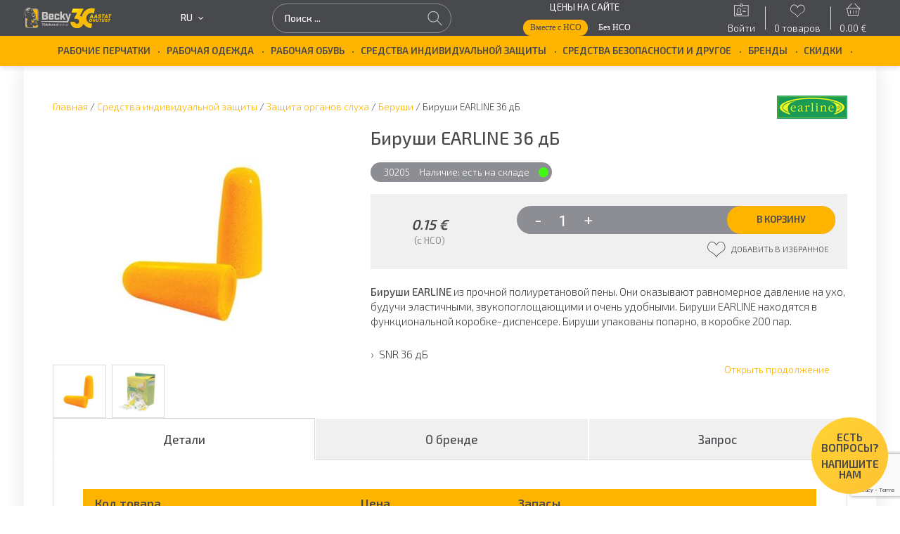

--- FILE ---
content_type: text/html; charset=UTF-8
request_url: https://becky.ee/product/%D0%B1%D0%B8%D1%80%D1%83%D1%88%D0%B8-earline-36-%D0%B4%D0%B1/?lang=ru
body_size: 46958
content:
<!doctype html>
<html lang="ru-RU">

<head>
	<meta charset="UTF-8"><script type="text/javascript">(window.NREUM||(NREUM={})).init={ajax:{deny_list:["bam.nr-data.net"]},feature_flags:["soft_nav"]};(window.NREUM||(NREUM={})).loader_config={licenseKey:"06b53575e4",applicationID:"47846127",browserID:"47846153"};;/*! For license information please see nr-loader-rum-1.308.0.min.js.LICENSE.txt */
(()=>{var e,t,r={163:(e,t,r)=>{"use strict";r.d(t,{j:()=>E});var n=r(384),i=r(1741);var a=r(2555);r(860).K7.genericEvents;const s="experimental.resources",o="register",c=e=>{if(!e||"string"!=typeof e)return!1;try{document.createDocumentFragment().querySelector(e)}catch{return!1}return!0};var d=r(2614),u=r(944),l=r(8122);const f="[data-nr-mask]",g=e=>(0,l.a)(e,(()=>{const e={feature_flags:[],experimental:{allow_registered_children:!1,resources:!1},mask_selector:"*",block_selector:"[data-nr-block]",mask_input_options:{color:!1,date:!1,"datetime-local":!1,email:!1,month:!1,number:!1,range:!1,search:!1,tel:!1,text:!1,time:!1,url:!1,week:!1,textarea:!1,select:!1,password:!0}};return{ajax:{deny_list:void 0,block_internal:!0,enabled:!0,autoStart:!0},api:{get allow_registered_children(){return e.feature_flags.includes(o)||e.experimental.allow_registered_children},set allow_registered_children(t){e.experimental.allow_registered_children=t},duplicate_registered_data:!1},browser_consent_mode:{enabled:!1},distributed_tracing:{enabled:void 0,exclude_newrelic_header:void 0,cors_use_newrelic_header:void 0,cors_use_tracecontext_headers:void 0,allowed_origins:void 0},get feature_flags(){return e.feature_flags},set feature_flags(t){e.feature_flags=t},generic_events:{enabled:!0,autoStart:!0},harvest:{interval:30},jserrors:{enabled:!0,autoStart:!0},logging:{enabled:!0,autoStart:!0},metrics:{enabled:!0,autoStart:!0},obfuscate:void 0,page_action:{enabled:!0},page_view_event:{enabled:!0,autoStart:!0},page_view_timing:{enabled:!0,autoStart:!0},performance:{capture_marks:!1,capture_measures:!1,capture_detail:!0,resources:{get enabled(){return e.feature_flags.includes(s)||e.experimental.resources},set enabled(t){e.experimental.resources=t},asset_types:[],first_party_domains:[],ignore_newrelic:!0}},privacy:{cookies_enabled:!0},proxy:{assets:void 0,beacon:void 0},session:{expiresMs:d.wk,inactiveMs:d.BB},session_replay:{autoStart:!0,enabled:!1,preload:!1,sampling_rate:10,error_sampling_rate:100,collect_fonts:!1,inline_images:!1,fix_stylesheets:!0,mask_all_inputs:!0,get mask_text_selector(){return e.mask_selector},set mask_text_selector(t){c(t)?e.mask_selector="".concat(t,",").concat(f):""===t||null===t?e.mask_selector=f:(0,u.R)(5,t)},get block_class(){return"nr-block"},get ignore_class(){return"nr-ignore"},get mask_text_class(){return"nr-mask"},get block_selector(){return e.block_selector},set block_selector(t){c(t)?e.block_selector+=",".concat(t):""!==t&&(0,u.R)(6,t)},get mask_input_options(){return e.mask_input_options},set mask_input_options(t){t&&"object"==typeof t?e.mask_input_options={...t,password:!0}:(0,u.R)(7,t)}},session_trace:{enabled:!0,autoStart:!0},soft_navigations:{enabled:!0,autoStart:!0},spa:{enabled:!0,autoStart:!0},ssl:void 0,user_actions:{enabled:!0,elementAttributes:["id","className","tagName","type"]}}})());var p=r(6154),m=r(9324);let h=0;const v={buildEnv:m.F3,distMethod:m.Xs,version:m.xv,originTime:p.WN},b={consented:!1},y={appMetadata:{},get consented(){return this.session?.state?.consent||b.consented},set consented(e){b.consented=e},customTransaction:void 0,denyList:void 0,disabled:!1,harvester:void 0,isolatedBacklog:!1,isRecording:!1,loaderType:void 0,maxBytes:3e4,obfuscator:void 0,onerror:void 0,ptid:void 0,releaseIds:{},session:void 0,timeKeeper:void 0,registeredEntities:[],jsAttributesMetadata:{bytes:0},get harvestCount(){return++h}},_=e=>{const t=(0,l.a)(e,y),r=Object.keys(v).reduce((e,t)=>(e[t]={value:v[t],writable:!1,configurable:!0,enumerable:!0},e),{});return Object.defineProperties(t,r)};var w=r(5701);const x=e=>{const t=e.startsWith("http");e+="/",r.p=t?e:"https://"+e};var R=r(7836),k=r(3241);const A={accountID:void 0,trustKey:void 0,agentID:void 0,licenseKey:void 0,applicationID:void 0,xpid:void 0},S=e=>(0,l.a)(e,A),T=new Set;function E(e,t={},r,s){let{init:o,info:c,loader_config:d,runtime:u={},exposed:l=!0}=t;if(!c){const e=(0,n.pV)();o=e.init,c=e.info,d=e.loader_config}e.init=g(o||{}),e.loader_config=S(d||{}),c.jsAttributes??={},p.bv&&(c.jsAttributes.isWorker=!0),e.info=(0,a.D)(c);const f=e.init,m=[c.beacon,c.errorBeacon];T.has(e.agentIdentifier)||(f.proxy.assets&&(x(f.proxy.assets),m.push(f.proxy.assets)),f.proxy.beacon&&m.push(f.proxy.beacon),e.beacons=[...m],function(e){const t=(0,n.pV)();Object.getOwnPropertyNames(i.W.prototype).forEach(r=>{const n=i.W.prototype[r];if("function"!=typeof n||"constructor"===n)return;let a=t[r];e[r]&&!1!==e.exposed&&"micro-agent"!==e.runtime?.loaderType&&(t[r]=(...t)=>{const n=e[r](...t);return a?a(...t):n})})}(e),(0,n.US)("activatedFeatures",w.B)),u.denyList=[...f.ajax.deny_list||[],...f.ajax.block_internal?m:[]],u.ptid=e.agentIdentifier,u.loaderType=r,e.runtime=_(u),T.has(e.agentIdentifier)||(e.ee=R.ee.get(e.agentIdentifier),e.exposed=l,(0,k.W)({agentIdentifier:e.agentIdentifier,drained:!!w.B?.[e.agentIdentifier],type:"lifecycle",name:"initialize",feature:void 0,data:e.config})),T.add(e.agentIdentifier)}},384:(e,t,r)=>{"use strict";r.d(t,{NT:()=>s,US:()=>u,Zm:()=>o,bQ:()=>d,dV:()=>c,pV:()=>l});var n=r(6154),i=r(1863),a=r(1910);const s={beacon:"bam.nr-data.net",errorBeacon:"bam.nr-data.net"};function o(){return n.gm.NREUM||(n.gm.NREUM={}),void 0===n.gm.newrelic&&(n.gm.newrelic=n.gm.NREUM),n.gm.NREUM}function c(){let e=o();return e.o||(e.o={ST:n.gm.setTimeout,SI:n.gm.setImmediate||n.gm.setInterval,CT:n.gm.clearTimeout,XHR:n.gm.XMLHttpRequest,REQ:n.gm.Request,EV:n.gm.Event,PR:n.gm.Promise,MO:n.gm.MutationObserver,FETCH:n.gm.fetch,WS:n.gm.WebSocket},(0,a.i)(...Object.values(e.o))),e}function d(e,t){let r=o();r.initializedAgents??={},t.initializedAt={ms:(0,i.t)(),date:new Date},r.initializedAgents[e]=t}function u(e,t){o()[e]=t}function l(){return function(){let e=o();const t=e.info||{};e.info={beacon:s.beacon,errorBeacon:s.errorBeacon,...t}}(),function(){let e=o();const t=e.init||{};e.init={...t}}(),c(),function(){let e=o();const t=e.loader_config||{};e.loader_config={...t}}(),o()}},782:(e,t,r)=>{"use strict";r.d(t,{T:()=>n});const n=r(860).K7.pageViewTiming},860:(e,t,r)=>{"use strict";r.d(t,{$J:()=>u,K7:()=>c,P3:()=>d,XX:()=>i,Yy:()=>o,df:()=>a,qY:()=>n,v4:()=>s});const n="events",i="jserrors",a="browser/blobs",s="rum",o="browser/logs",c={ajax:"ajax",genericEvents:"generic_events",jserrors:i,logging:"logging",metrics:"metrics",pageAction:"page_action",pageViewEvent:"page_view_event",pageViewTiming:"page_view_timing",sessionReplay:"session_replay",sessionTrace:"session_trace",softNav:"soft_navigations",spa:"spa"},d={[c.pageViewEvent]:1,[c.pageViewTiming]:2,[c.metrics]:3,[c.jserrors]:4,[c.spa]:5,[c.ajax]:6,[c.sessionTrace]:7,[c.softNav]:8,[c.sessionReplay]:9,[c.logging]:10,[c.genericEvents]:11},u={[c.pageViewEvent]:s,[c.pageViewTiming]:n,[c.ajax]:n,[c.spa]:n,[c.softNav]:n,[c.metrics]:i,[c.jserrors]:i,[c.sessionTrace]:a,[c.sessionReplay]:a,[c.logging]:o,[c.genericEvents]:"ins"}},944:(e,t,r)=>{"use strict";r.d(t,{R:()=>i});var n=r(3241);function i(e,t){"function"==typeof console.debug&&(console.debug("New Relic Warning: https://github.com/newrelic/newrelic-browser-agent/blob/main/docs/warning-codes.md#".concat(e),t),(0,n.W)({agentIdentifier:null,drained:null,type:"data",name:"warn",feature:"warn",data:{code:e,secondary:t}}))}},1687:(e,t,r)=>{"use strict";r.d(t,{Ak:()=>d,Ze:()=>f,x3:()=>u});var n=r(3241),i=r(7836),a=r(3606),s=r(860),o=r(2646);const c={};function d(e,t){const r={staged:!1,priority:s.P3[t]||0};l(e),c[e].get(t)||c[e].set(t,r)}function u(e,t){e&&c[e]&&(c[e].get(t)&&c[e].delete(t),p(e,t,!1),c[e].size&&g(e))}function l(e){if(!e)throw new Error("agentIdentifier required");c[e]||(c[e]=new Map)}function f(e="",t="feature",r=!1){if(l(e),!e||!c[e].get(t)||r)return p(e,t);c[e].get(t).staged=!0,g(e)}function g(e){const t=Array.from(c[e]);t.every(([e,t])=>t.staged)&&(t.sort((e,t)=>e[1].priority-t[1].priority),t.forEach(([t])=>{c[e].delete(t),p(e,t)}))}function p(e,t,r=!0){const s=e?i.ee.get(e):i.ee,c=a.i.handlers;if(!s.aborted&&s.backlog&&c){if((0,n.W)({agentIdentifier:e,type:"lifecycle",name:"drain",feature:t}),r){const e=s.backlog[t],r=c[t];if(r){for(let t=0;e&&t<e.length;++t)m(e[t],r);Object.entries(r).forEach(([e,t])=>{Object.values(t||{}).forEach(t=>{t[0]?.on&&t[0]?.context()instanceof o.y&&t[0].on(e,t[1])})})}}s.isolatedBacklog||delete c[t],s.backlog[t]=null,s.emit("drain-"+t,[])}}function m(e,t){var r=e[1];Object.values(t[r]||{}).forEach(t=>{var r=e[0];if(t[0]===r){var n=t[1],i=e[3],a=e[2];n.apply(i,a)}})}},1738:(e,t,r)=>{"use strict";r.d(t,{U:()=>g,Y:()=>f});var n=r(3241),i=r(9908),a=r(1863),s=r(944),o=r(5701),c=r(3969),d=r(8362),u=r(860),l=r(4261);function f(e,t,r,a){const f=a||r;!f||f[e]&&f[e]!==d.d.prototype[e]||(f[e]=function(){(0,i.p)(c.xV,["API/"+e+"/called"],void 0,u.K7.metrics,r.ee),(0,n.W)({agentIdentifier:r.agentIdentifier,drained:!!o.B?.[r.agentIdentifier],type:"data",name:"api",feature:l.Pl+e,data:{}});try{return t.apply(this,arguments)}catch(e){(0,s.R)(23,e)}})}function g(e,t,r,n,s){const o=e.info;null===r?delete o.jsAttributes[t]:o.jsAttributes[t]=r,(s||null===r)&&(0,i.p)(l.Pl+n,[(0,a.t)(),t,r],void 0,"session",e.ee)}},1741:(e,t,r)=>{"use strict";r.d(t,{W:()=>a});var n=r(944),i=r(4261);class a{#e(e,...t){if(this[e]!==a.prototype[e])return this[e](...t);(0,n.R)(35,e)}addPageAction(e,t){return this.#e(i.hG,e,t)}register(e){return this.#e(i.eY,e)}recordCustomEvent(e,t){return this.#e(i.fF,e,t)}setPageViewName(e,t){return this.#e(i.Fw,e,t)}setCustomAttribute(e,t,r){return this.#e(i.cD,e,t,r)}noticeError(e,t){return this.#e(i.o5,e,t)}setUserId(e,t=!1){return this.#e(i.Dl,e,t)}setApplicationVersion(e){return this.#e(i.nb,e)}setErrorHandler(e){return this.#e(i.bt,e)}addRelease(e,t){return this.#e(i.k6,e,t)}log(e,t){return this.#e(i.$9,e,t)}start(){return this.#e(i.d3)}finished(e){return this.#e(i.BL,e)}recordReplay(){return this.#e(i.CH)}pauseReplay(){return this.#e(i.Tb)}addToTrace(e){return this.#e(i.U2,e)}setCurrentRouteName(e){return this.#e(i.PA,e)}interaction(e){return this.#e(i.dT,e)}wrapLogger(e,t,r){return this.#e(i.Wb,e,t,r)}measure(e,t){return this.#e(i.V1,e,t)}consent(e){return this.#e(i.Pv,e)}}},1863:(e,t,r)=>{"use strict";function n(){return Math.floor(performance.now())}r.d(t,{t:()=>n})},1910:(e,t,r)=>{"use strict";r.d(t,{i:()=>a});var n=r(944);const i=new Map;function a(...e){return e.every(e=>{if(i.has(e))return i.get(e);const t="function"==typeof e?e.toString():"",r=t.includes("[native code]"),a=t.includes("nrWrapper");return r||a||(0,n.R)(64,e?.name||t),i.set(e,r),r})}},2555:(e,t,r)=>{"use strict";r.d(t,{D:()=>o,f:()=>s});var n=r(384),i=r(8122);const a={beacon:n.NT.beacon,errorBeacon:n.NT.errorBeacon,licenseKey:void 0,applicationID:void 0,sa:void 0,queueTime:void 0,applicationTime:void 0,ttGuid:void 0,user:void 0,account:void 0,product:void 0,extra:void 0,jsAttributes:{},userAttributes:void 0,atts:void 0,transactionName:void 0,tNamePlain:void 0};function s(e){try{return!!e.licenseKey&&!!e.errorBeacon&&!!e.applicationID}catch(e){return!1}}const o=e=>(0,i.a)(e,a)},2614:(e,t,r)=>{"use strict";r.d(t,{BB:()=>s,H3:()=>n,g:()=>d,iL:()=>c,tS:()=>o,uh:()=>i,wk:()=>a});const n="NRBA",i="SESSION",a=144e5,s=18e5,o={STARTED:"session-started",PAUSE:"session-pause",RESET:"session-reset",RESUME:"session-resume",UPDATE:"session-update"},c={SAME_TAB:"same-tab",CROSS_TAB:"cross-tab"},d={OFF:0,FULL:1,ERROR:2}},2646:(e,t,r)=>{"use strict";r.d(t,{y:()=>n});class n{constructor(e){this.contextId=e}}},2843:(e,t,r)=>{"use strict";r.d(t,{G:()=>a,u:()=>i});var n=r(3878);function i(e,t=!1,r,i){(0,n.DD)("visibilitychange",function(){if(t)return void("hidden"===document.visibilityState&&e());e(document.visibilityState)},r,i)}function a(e,t,r){(0,n.sp)("pagehide",e,t,r)}},3241:(e,t,r)=>{"use strict";r.d(t,{W:()=>a});var n=r(6154);const i="newrelic";function a(e={}){try{n.gm.dispatchEvent(new CustomEvent(i,{detail:e}))}catch(e){}}},3606:(e,t,r)=>{"use strict";r.d(t,{i:()=>a});var n=r(9908);a.on=s;var i=a.handlers={};function a(e,t,r,a){s(a||n.d,i,e,t,r)}function s(e,t,r,i,a){a||(a="feature"),e||(e=n.d);var s=t[a]=t[a]||{};(s[r]=s[r]||[]).push([e,i])}},3878:(e,t,r)=>{"use strict";function n(e,t){return{capture:e,passive:!1,signal:t}}function i(e,t,r=!1,i){window.addEventListener(e,t,n(r,i))}function a(e,t,r=!1,i){document.addEventListener(e,t,n(r,i))}r.d(t,{DD:()=>a,jT:()=>n,sp:()=>i})},3969:(e,t,r)=>{"use strict";r.d(t,{TZ:()=>n,XG:()=>o,rs:()=>i,xV:()=>s,z_:()=>a});const n=r(860).K7.metrics,i="sm",a="cm",s="storeSupportabilityMetrics",o="storeEventMetrics"},4234:(e,t,r)=>{"use strict";r.d(t,{W:()=>a});var n=r(7836),i=r(1687);class a{constructor(e,t){this.agentIdentifier=e,this.ee=n.ee.get(e),this.featureName=t,this.blocked=!1}deregisterDrain(){(0,i.x3)(this.agentIdentifier,this.featureName)}}},4261:(e,t,r)=>{"use strict";r.d(t,{$9:()=>d,BL:()=>o,CH:()=>g,Dl:()=>_,Fw:()=>y,PA:()=>h,Pl:()=>n,Pv:()=>k,Tb:()=>l,U2:()=>a,V1:()=>R,Wb:()=>x,bt:()=>b,cD:()=>v,d3:()=>w,dT:()=>c,eY:()=>p,fF:()=>f,hG:()=>i,k6:()=>s,nb:()=>m,o5:()=>u});const n="api-",i="addPageAction",a="addToTrace",s="addRelease",o="finished",c="interaction",d="log",u="noticeError",l="pauseReplay",f="recordCustomEvent",g="recordReplay",p="register",m="setApplicationVersion",h="setCurrentRouteName",v="setCustomAttribute",b="setErrorHandler",y="setPageViewName",_="setUserId",w="start",x="wrapLogger",R="measure",k="consent"},5289:(e,t,r)=>{"use strict";r.d(t,{GG:()=>s,Qr:()=>c,sB:()=>o});var n=r(3878),i=r(6389);function a(){return"undefined"==typeof document||"complete"===document.readyState}function s(e,t){if(a())return e();const r=(0,i.J)(e),s=setInterval(()=>{a()&&(clearInterval(s),r())},500);(0,n.sp)("load",r,t)}function o(e){if(a())return e();(0,n.DD)("DOMContentLoaded",e)}function c(e){if(a())return e();(0,n.sp)("popstate",e)}},5607:(e,t,r)=>{"use strict";r.d(t,{W:()=>n});const n=(0,r(9566).bz)()},5701:(e,t,r)=>{"use strict";r.d(t,{B:()=>a,t:()=>s});var n=r(3241);const i=new Set,a={};function s(e,t){const r=t.agentIdentifier;a[r]??={},e&&"object"==typeof e&&(i.has(r)||(t.ee.emit("rumresp",[e]),a[r]=e,i.add(r),(0,n.W)({agentIdentifier:r,loaded:!0,drained:!0,type:"lifecycle",name:"load",feature:void 0,data:e})))}},6154:(e,t,r)=>{"use strict";r.d(t,{OF:()=>c,RI:()=>i,WN:()=>u,bv:()=>a,eN:()=>l,gm:()=>s,mw:()=>o,sb:()=>d});var n=r(1863);const i="undefined"!=typeof window&&!!window.document,a="undefined"!=typeof WorkerGlobalScope&&("undefined"!=typeof self&&self instanceof WorkerGlobalScope&&self.navigator instanceof WorkerNavigator||"undefined"!=typeof globalThis&&globalThis instanceof WorkerGlobalScope&&globalThis.navigator instanceof WorkerNavigator),s=i?window:"undefined"!=typeof WorkerGlobalScope&&("undefined"!=typeof self&&self instanceof WorkerGlobalScope&&self||"undefined"!=typeof globalThis&&globalThis instanceof WorkerGlobalScope&&globalThis),o=Boolean("hidden"===s?.document?.visibilityState),c=/iPad|iPhone|iPod/.test(s.navigator?.userAgent),d=c&&"undefined"==typeof SharedWorker,u=((()=>{const e=s.navigator?.userAgent?.match(/Firefox[/\s](\d+\.\d+)/);Array.isArray(e)&&e.length>=2&&e[1]})(),Date.now()-(0,n.t)()),l=()=>"undefined"!=typeof PerformanceNavigationTiming&&s?.performance?.getEntriesByType("navigation")?.[0]?.responseStart},6389:(e,t,r)=>{"use strict";function n(e,t=500,r={}){const n=r?.leading||!1;let i;return(...r)=>{n&&void 0===i&&(e.apply(this,r),i=setTimeout(()=>{i=clearTimeout(i)},t)),n||(clearTimeout(i),i=setTimeout(()=>{e.apply(this,r)},t))}}function i(e){let t=!1;return(...r)=>{t||(t=!0,e.apply(this,r))}}r.d(t,{J:()=>i,s:()=>n})},6630:(e,t,r)=>{"use strict";r.d(t,{T:()=>n});const n=r(860).K7.pageViewEvent},7699:(e,t,r)=>{"use strict";r.d(t,{It:()=>a,KC:()=>o,No:()=>i,qh:()=>s});var n=r(860);const i=16e3,a=1e6,s="SESSION_ERROR",o={[n.K7.logging]:!0,[n.K7.genericEvents]:!1,[n.K7.jserrors]:!1,[n.K7.ajax]:!1}},7836:(e,t,r)=>{"use strict";r.d(t,{P:()=>o,ee:()=>c});var n=r(384),i=r(8990),a=r(2646),s=r(5607);const o="nr@context:".concat(s.W),c=function e(t,r){var n={},s={},u={},l=!1;try{l=16===r.length&&d.initializedAgents?.[r]?.runtime.isolatedBacklog}catch(e){}var f={on:p,addEventListener:p,removeEventListener:function(e,t){var r=n[e];if(!r)return;for(var i=0;i<r.length;i++)r[i]===t&&r.splice(i,1)},emit:function(e,r,n,i,a){!1!==a&&(a=!0);if(c.aborted&&!i)return;t&&a&&t.emit(e,r,n);var o=g(n);m(e).forEach(e=>{e.apply(o,r)});var d=v()[s[e]];d&&d.push([f,e,r,o]);return o},get:h,listeners:m,context:g,buffer:function(e,t){const r=v();if(t=t||"feature",f.aborted)return;Object.entries(e||{}).forEach(([e,n])=>{s[n]=t,t in r||(r[t]=[])})},abort:function(){f._aborted=!0,Object.keys(f.backlog).forEach(e=>{delete f.backlog[e]})},isBuffering:function(e){return!!v()[s[e]]},debugId:r,backlog:l?{}:t&&"object"==typeof t.backlog?t.backlog:{},isolatedBacklog:l};return Object.defineProperty(f,"aborted",{get:()=>{let e=f._aborted||!1;return e||(t&&(e=t.aborted),e)}}),f;function g(e){return e&&e instanceof a.y?e:e?(0,i.I)(e,o,()=>new a.y(o)):new a.y(o)}function p(e,t){n[e]=m(e).concat(t)}function m(e){return n[e]||[]}function h(t){return u[t]=u[t]||e(f,t)}function v(){return f.backlog}}(void 0,"globalEE"),d=(0,n.Zm)();d.ee||(d.ee=c)},8122:(e,t,r)=>{"use strict";r.d(t,{a:()=>i});var n=r(944);function i(e,t){try{if(!e||"object"!=typeof e)return(0,n.R)(3);if(!t||"object"!=typeof t)return(0,n.R)(4);const r=Object.create(Object.getPrototypeOf(t),Object.getOwnPropertyDescriptors(t)),a=0===Object.keys(r).length?e:r;for(let s in a)if(void 0!==e[s])try{if(null===e[s]){r[s]=null;continue}Array.isArray(e[s])&&Array.isArray(t[s])?r[s]=Array.from(new Set([...e[s],...t[s]])):"object"==typeof e[s]&&"object"==typeof t[s]?r[s]=i(e[s],t[s]):r[s]=e[s]}catch(e){r[s]||(0,n.R)(1,e)}return r}catch(e){(0,n.R)(2,e)}}},8362:(e,t,r)=>{"use strict";r.d(t,{d:()=>a});var n=r(9566),i=r(1741);class a extends i.W{agentIdentifier=(0,n.LA)(16)}},8374:(e,t,r)=>{r.nc=(()=>{try{return document?.currentScript?.nonce}catch(e){}return""})()},8990:(e,t,r)=>{"use strict";r.d(t,{I:()=>i});var n=Object.prototype.hasOwnProperty;function i(e,t,r){if(n.call(e,t))return e[t];var i=r();if(Object.defineProperty&&Object.keys)try{return Object.defineProperty(e,t,{value:i,writable:!0,enumerable:!1}),i}catch(e){}return e[t]=i,i}},9324:(e,t,r)=>{"use strict";r.d(t,{F3:()=>i,Xs:()=>a,xv:()=>n});const n="1.308.0",i="PROD",a="CDN"},9566:(e,t,r)=>{"use strict";r.d(t,{LA:()=>o,bz:()=>s});var n=r(6154);const i="xxxxxxxx-xxxx-4xxx-yxxx-xxxxxxxxxxxx";function a(e,t){return e?15&e[t]:16*Math.random()|0}function s(){const e=n.gm?.crypto||n.gm?.msCrypto;let t,r=0;return e&&e.getRandomValues&&(t=e.getRandomValues(new Uint8Array(30))),i.split("").map(e=>"x"===e?a(t,r++).toString(16):"y"===e?(3&a()|8).toString(16):e).join("")}function o(e){const t=n.gm?.crypto||n.gm?.msCrypto;let r,i=0;t&&t.getRandomValues&&(r=t.getRandomValues(new Uint8Array(e)));const s=[];for(var o=0;o<e;o++)s.push(a(r,i++).toString(16));return s.join("")}},9908:(e,t,r)=>{"use strict";r.d(t,{d:()=>n,p:()=>i});var n=r(7836).ee.get("handle");function i(e,t,r,i,a){a?(a.buffer([e],i),a.emit(e,t,r)):(n.buffer([e],i),n.emit(e,t,r))}}},n={};function i(e){var t=n[e];if(void 0!==t)return t.exports;var a=n[e]={exports:{}};return r[e](a,a.exports,i),a.exports}i.m=r,i.d=(e,t)=>{for(var r in t)i.o(t,r)&&!i.o(e,r)&&Object.defineProperty(e,r,{enumerable:!0,get:t[r]})},i.f={},i.e=e=>Promise.all(Object.keys(i.f).reduce((t,r)=>(i.f[r](e,t),t),[])),i.u=e=>"nr-rum-1.308.0.min.js",i.o=(e,t)=>Object.prototype.hasOwnProperty.call(e,t),e={},t="NRBA-1.308.0.PROD:",i.l=(r,n,a,s)=>{if(e[r])e[r].push(n);else{var o,c;if(void 0!==a)for(var d=document.getElementsByTagName("script"),u=0;u<d.length;u++){var l=d[u];if(l.getAttribute("src")==r||l.getAttribute("data-webpack")==t+a){o=l;break}}if(!o){c=!0;var f={296:"sha512-+MIMDsOcckGXa1EdWHqFNv7P+JUkd5kQwCBr3KE6uCvnsBNUrdSt4a/3/L4j4TxtnaMNjHpza2/erNQbpacJQA=="};(o=document.createElement("script")).charset="utf-8",i.nc&&o.setAttribute("nonce",i.nc),o.setAttribute("data-webpack",t+a),o.src=r,0!==o.src.indexOf(window.location.origin+"/")&&(o.crossOrigin="anonymous"),f[s]&&(o.integrity=f[s])}e[r]=[n];var g=(t,n)=>{o.onerror=o.onload=null,clearTimeout(p);var i=e[r];if(delete e[r],o.parentNode&&o.parentNode.removeChild(o),i&&i.forEach(e=>e(n)),t)return t(n)},p=setTimeout(g.bind(null,void 0,{type:"timeout",target:o}),12e4);o.onerror=g.bind(null,o.onerror),o.onload=g.bind(null,o.onload),c&&document.head.appendChild(o)}},i.r=e=>{"undefined"!=typeof Symbol&&Symbol.toStringTag&&Object.defineProperty(e,Symbol.toStringTag,{value:"Module"}),Object.defineProperty(e,"__esModule",{value:!0})},i.p="https://js-agent.newrelic.com/",(()=>{var e={374:0,840:0};i.f.j=(t,r)=>{var n=i.o(e,t)?e[t]:void 0;if(0!==n)if(n)r.push(n[2]);else{var a=new Promise((r,i)=>n=e[t]=[r,i]);r.push(n[2]=a);var s=i.p+i.u(t),o=new Error;i.l(s,r=>{if(i.o(e,t)&&(0!==(n=e[t])&&(e[t]=void 0),n)){var a=r&&("load"===r.type?"missing":r.type),s=r&&r.target&&r.target.src;o.message="Loading chunk "+t+" failed: ("+a+": "+s+")",o.name="ChunkLoadError",o.type=a,o.request=s,n[1](o)}},"chunk-"+t,t)}};var t=(t,r)=>{var n,a,[s,o,c]=r,d=0;if(s.some(t=>0!==e[t])){for(n in o)i.o(o,n)&&(i.m[n]=o[n]);if(c)c(i)}for(t&&t(r);d<s.length;d++)a=s[d],i.o(e,a)&&e[a]&&e[a][0](),e[a]=0},r=self["webpackChunk:NRBA-1.308.0.PROD"]=self["webpackChunk:NRBA-1.308.0.PROD"]||[];r.forEach(t.bind(null,0)),r.push=t.bind(null,r.push.bind(r))})(),(()=>{"use strict";i(8374);var e=i(8362),t=i(860);const r=Object.values(t.K7);var n=i(163);var a=i(9908),s=i(1863),o=i(4261),c=i(1738);var d=i(1687),u=i(4234),l=i(5289),f=i(6154),g=i(944),p=i(384);const m=e=>f.RI&&!0===e?.privacy.cookies_enabled;function h(e){return!!(0,p.dV)().o.MO&&m(e)&&!0===e?.session_trace.enabled}var v=i(6389),b=i(7699);class y extends u.W{constructor(e,t){super(e.agentIdentifier,t),this.agentRef=e,this.abortHandler=void 0,this.featAggregate=void 0,this.loadedSuccessfully=void 0,this.onAggregateImported=new Promise(e=>{this.loadedSuccessfully=e}),this.deferred=Promise.resolve(),!1===e.init[this.featureName].autoStart?this.deferred=new Promise((t,r)=>{this.ee.on("manual-start-all",(0,v.J)(()=>{(0,d.Ak)(e.agentIdentifier,this.featureName),t()}))}):(0,d.Ak)(e.agentIdentifier,t)}importAggregator(e,t,r={}){if(this.featAggregate)return;const n=async()=>{let n;await this.deferred;try{if(m(e.init)){const{setupAgentSession:t}=await i.e(296).then(i.bind(i,3305));n=t(e)}}catch(e){(0,g.R)(20,e),this.ee.emit("internal-error",[e]),(0,a.p)(b.qh,[e],void 0,this.featureName,this.ee)}try{if(!this.#t(this.featureName,n,e.init))return(0,d.Ze)(this.agentIdentifier,this.featureName),void this.loadedSuccessfully(!1);const{Aggregate:i}=await t();this.featAggregate=new i(e,r),e.runtime.harvester.initializedAggregates.push(this.featAggregate),this.loadedSuccessfully(!0)}catch(e){(0,g.R)(34,e),this.abortHandler?.(),(0,d.Ze)(this.agentIdentifier,this.featureName,!0),this.loadedSuccessfully(!1),this.ee&&this.ee.abort()}};f.RI?(0,l.GG)(()=>n(),!0):n()}#t(e,r,n){if(this.blocked)return!1;switch(e){case t.K7.sessionReplay:return h(n)&&!!r;case t.K7.sessionTrace:return!!r;default:return!0}}}var _=i(6630),w=i(2614),x=i(3241);class R extends y{static featureName=_.T;constructor(e){var t;super(e,_.T),this.setupInspectionEvents(e.agentIdentifier),t=e,(0,c.Y)(o.Fw,function(e,r){"string"==typeof e&&("/"!==e.charAt(0)&&(e="/"+e),t.runtime.customTransaction=(r||"http://custom.transaction")+e,(0,a.p)(o.Pl+o.Fw,[(0,s.t)()],void 0,void 0,t.ee))},t),this.importAggregator(e,()=>i.e(296).then(i.bind(i,3943)))}setupInspectionEvents(e){const t=(t,r)=>{t&&(0,x.W)({agentIdentifier:e,timeStamp:t.timeStamp,loaded:"complete"===t.target.readyState,type:"window",name:r,data:t.target.location+""})};(0,l.sB)(e=>{t(e,"DOMContentLoaded")}),(0,l.GG)(e=>{t(e,"load")}),(0,l.Qr)(e=>{t(e,"navigate")}),this.ee.on(w.tS.UPDATE,(t,r)=>{(0,x.W)({agentIdentifier:e,type:"lifecycle",name:"session",data:r})})}}class k extends e.d{constructor(e){var t;(super(),f.gm)?(this.features={},(0,p.bQ)(this.agentIdentifier,this),this.desiredFeatures=new Set(e.features||[]),this.desiredFeatures.add(R),(0,n.j)(this,e,e.loaderType||"agent"),t=this,(0,c.Y)(o.cD,function(e,r,n=!1){if("string"==typeof e){if(["string","number","boolean"].includes(typeof r)||null===r)return(0,c.U)(t,e,r,o.cD,n);(0,g.R)(40,typeof r)}else(0,g.R)(39,typeof e)},t),function(e){(0,c.Y)(o.Dl,function(t,r=!1){if("string"!=typeof t&&null!==t)return void(0,g.R)(41,typeof t);const n=e.info.jsAttributes["enduser.id"];r&&null!=n&&n!==t?(0,a.p)(o.Pl+"setUserIdAndResetSession",[t],void 0,"session",e.ee):(0,c.U)(e,"enduser.id",t,o.Dl,!0)},e)}(this),function(e){(0,c.Y)(o.nb,function(t){if("string"==typeof t||null===t)return(0,c.U)(e,"application.version",t,o.nb,!1);(0,g.R)(42,typeof t)},e)}(this),function(e){(0,c.Y)(o.d3,function(){e.ee.emit("manual-start-all")},e)}(this),function(e){(0,c.Y)(o.Pv,function(t=!0){if("boolean"==typeof t){if((0,a.p)(o.Pl+o.Pv,[t],void 0,"session",e.ee),e.runtime.consented=t,t){const t=e.features.page_view_event;t.onAggregateImported.then(e=>{const r=t.featAggregate;e&&!r.sentRum&&r.sendRum()})}}else(0,g.R)(65,typeof t)},e)}(this),this.run()):(0,g.R)(21)}get config(){return{info:this.info,init:this.init,loader_config:this.loader_config,runtime:this.runtime}}get api(){return this}run(){try{const e=function(e){const t={};return r.forEach(r=>{t[r]=!!e[r]?.enabled}),t}(this.init),n=[...this.desiredFeatures];n.sort((e,r)=>t.P3[e.featureName]-t.P3[r.featureName]),n.forEach(r=>{if(!e[r.featureName]&&r.featureName!==t.K7.pageViewEvent)return;if(r.featureName===t.K7.spa)return void(0,g.R)(67);const n=function(e){switch(e){case t.K7.ajax:return[t.K7.jserrors];case t.K7.sessionTrace:return[t.K7.ajax,t.K7.pageViewEvent];case t.K7.sessionReplay:return[t.K7.sessionTrace];case t.K7.pageViewTiming:return[t.K7.pageViewEvent];default:return[]}}(r.featureName).filter(e=>!(e in this.features));n.length>0&&(0,g.R)(36,{targetFeature:r.featureName,missingDependencies:n}),this.features[r.featureName]=new r(this)})}catch(e){(0,g.R)(22,e);for(const e in this.features)this.features[e].abortHandler?.();const t=(0,p.Zm)();delete t.initializedAgents[this.agentIdentifier]?.features,delete this.sharedAggregator;return t.ee.get(this.agentIdentifier).abort(),!1}}}var A=i(2843),S=i(782);class T extends y{static featureName=S.T;constructor(e){super(e,S.T),f.RI&&((0,A.u)(()=>(0,a.p)("docHidden",[(0,s.t)()],void 0,S.T,this.ee),!0),(0,A.G)(()=>(0,a.p)("winPagehide",[(0,s.t)()],void 0,S.T,this.ee)),this.importAggregator(e,()=>i.e(296).then(i.bind(i,2117))))}}var E=i(3969);class I extends y{static featureName=E.TZ;constructor(e){super(e,E.TZ),f.RI&&document.addEventListener("securitypolicyviolation",e=>{(0,a.p)(E.xV,["Generic/CSPViolation/Detected"],void 0,this.featureName,this.ee)}),this.importAggregator(e,()=>i.e(296).then(i.bind(i,9623)))}}new k({features:[R,T,I],loaderType:"lite"})})()})();</script>
	<meta name="viewport" content="width=device-width, initial-scale=1">

	<link rel="profile" href="http://gmpg.org/xfn/11">
	<script type="text/javascript">
	window.dataLayer = window.dataLayer || [];

	function gtag() {
		dataLayer.push(arguments);
	}

	gtag("consent", "default", {
		ad_personalization: "denied",
		ad_storage: "denied",
		ad_user_data: "denied",
		analytics_storage: "denied",
		functionality_storage: "denied",
		personalization_storage: "denied",
		security_storage: "granted",
		wait_for_update: 500,
	});
	gtag("set", "ads_data_redaction", true);
	</script>
<script type="text/javascript">
		(function (w, d, s, l, i) {
		w[l] = w[l] || [];
		w[l].push({'gtm.start': new Date().getTime(), event: 'gtm.js'});
		var f = d.getElementsByTagName(s)[0], j = d.createElement(s), dl = l !== 'dataLayer' ? '&l=' + l : '';
		j.async = true;
		j.src = 'https://www.googletagmanager.com/gtm.js?id=' + i + dl;
		f.parentNode.insertBefore(j, f);
	})(
		window,
		document,
		'script',
		'dataLayer',
		'GTM-53HZCJ7'
	);
</script>
<script type="text/javascript"
		id="Cookiebot"
		src="https://consent.cookiebot.com/uc.js"
		data-implementation="wp"
		data-cbid="f40a85c4-0478-450c-8d46-1fc5c48815d8"
						data-culture="RU"
				async	></script>
<meta name='robots' content='index, follow, max-image-preview:large, max-snippet:-1, max-video-preview:-1' />
	<style>img:is([sizes="auto" i], [sizes^="auto," i]) { contain-intrinsic-size: 3000px 1500px }</style>
	
	<!-- This site is optimized with the Yoast SEO plugin v25.9 - https://yoast.com/wordpress/plugins/seo/ -->
	<title>Бируши EARLINE 36 дБ - Becky Aktsiaselts</title>
	<link rel="canonical" href="https://becky.ee/product/%d0%b1%d0%b8%d1%80%d1%83%d1%88%d0%b8-earline-36-%d0%b4%d0%b1/?lang=ru" />
	<meta property="og:locale" content="ru_RU" />
	<meta property="og:type" content="article" />
	<meta property="og:title" content="Бируши EARLINE 36 дБ - Becky Aktsiaselts" />
	<meta property="og:description" content="Бируши EARLINE из прочной полиуретановой пены. Они оказывают равномерное давление на ухо, будучи эластичными, звукопоглощающими и очень удобными. Бируши EARLINE находятся в функциональной коробке-диспенсере. Бируши упакованы попарно, в коробке 200 пар. SNR 36 дБ Для одноразового использования Earline входит в группу Euro Protection, которая занимается развитием, производством и распространением средств индивидуальной защиты. Их два самых [&hellip;]" />
	<meta property="og:url" content="https://becky.ee/product/%d0%b1%d0%b8%d1%80%d1%83%d1%88%d0%b8-earline-36-%d0%b4%d0%b1/?lang=ru" />
	<meta property="og:site_name" content="Becky Aktsiaselts" />
	<meta property="article:publisher" content="https://www.facebook.com/AS.Becky" />
	<meta property="article:modified_time" content="2025-01-02T08:06:02+00:00" />
	<meta property="og:image" content="https://becky.ee/wp-content/uploads/2019/11/30205-1.jpg" />
	<meta property="og:image:width" content="600" />
	<meta property="og:image:height" content="600" />
	<meta property="og:image:type" content="image/jpeg" />
	<meta name="twitter:card" content="summary_large_image" />
	<script type="application/ld+json" class="yoast-schema-graph">{"@context":"https://schema.org","@graph":[{"@type":"WebPage","@id":"https://becky.ee/product/%d0%b1%d0%b8%d1%80%d1%83%d1%88%d0%b8-earline-36-%d0%b4%d0%b1/?lang=ru","url":"https://becky.ee/product/%d0%b1%d0%b8%d1%80%d1%83%d1%88%d0%b8-earline-36-%d0%b4%d0%b1/?lang=ru","name":"Бируши EARLINE 36 дБ - Becky Aktsiaselts","isPartOf":{"@id":"https://becky.ee/?lang=ru/#website"},"primaryImageOfPage":{"@id":"https://becky.ee/product/%d0%b1%d0%b8%d1%80%d1%83%d1%88%d0%b8-earline-36-%d0%b4%d0%b1/?lang=ru#primaryimage"},"image":{"@id":"https://becky.ee/product/%d0%b1%d0%b8%d1%80%d1%83%d1%88%d0%b8-earline-36-%d0%b4%d0%b1/?lang=ru#primaryimage"},"thumbnailUrl":"/wp-content/uploads/2019/11/30205-1.jpg","datePublished":"2019-12-27T13:57:01+00:00","dateModified":"2025-01-02T08:06:02+00:00","breadcrumb":{"@id":"https://becky.ee/product/%d0%b1%d0%b8%d1%80%d1%83%d1%88%d0%b8-earline-36-%d0%b4%d0%b1/?lang=ru#breadcrumb"},"inLanguage":"ru-RU","potentialAction":[{"@type":"ReadAction","target":["https://becky.ee/product/%d0%b1%d0%b8%d1%80%d1%83%d1%88%d0%b8-earline-36-%d0%b4%d0%b1/?lang=ru"]}]},{"@type":"ImageObject","inLanguage":"ru-RU","@id":"https://becky.ee/product/%d0%b1%d0%b8%d1%80%d1%83%d1%88%d0%b8-earline-36-%d0%b4%d0%b1/?lang=ru#primaryimage","url":"/wp-content/uploads/2019/11/30205-1.jpg","contentUrl":"/wp-content/uploads/2019/11/30205-1.jpg","width":600,"height":600,"caption":"EARLINE kõrvatropid"},{"@type":"BreadcrumbList","@id":"https://becky.ee/product/%d0%b1%d0%b8%d1%80%d1%83%d1%88%d0%b8-earline-36-%d0%b4%d0%b1/?lang=ru#breadcrumb","itemListElement":[{"@type":"ListItem","position":1,"name":"Home","item":"https://becky.ee/?lang=ru"},{"@type":"ListItem","position":2,"name":"Shop","item":"https://becky.ee/shop/?lang=ru"},{"@type":"ListItem","position":3,"name":"Бируши EARLINE 36 дБ"}]},{"@type":"WebSite","@id":"https://becky.ee/?lang=ru/#website","url":"https://becky.ee/?lang=ru/","name":"Becky AS Tööohutuskeskus","description":"Tööohutuskeskus","publisher":{"@id":"https://becky.ee/?lang=ru/#organization"},"potentialAction":[{"@type":"SearchAction","target":{"@type":"EntryPoint","urlTemplate":"https://becky.ee/?lang=ru/?s={search_term_string}"},"query-input":{"@type":"PropertyValueSpecification","valueRequired":true,"valueName":"search_term_string"}}],"inLanguage":"ru-RU"},{"@type":"Organization","@id":"https://becky.ee/?lang=ru/#organization","name":"Becky AS","url":"https://becky.ee/?lang=ru/","logo":{"@type":"ImageObject","inLanguage":"ru-RU","@id":"https://becky.ee/?lang=ru/#/schema/logo/image/","url":"/wp-content/uploads/2019/09/vector-smart-object-OG.png","contentUrl":"/wp-content/uploads/2019/09/vector-smart-object-OG.png","width":151,"height":66,"caption":"Becky AS"},"image":{"@id":"https://becky.ee/?lang=ru/#/schema/logo/image/"},"sameAs":["https://www.facebook.com/AS.Becky"]}]}</script>
	<!-- / Yoast SEO plugin. -->


<link rel='dns-prefetch' href='//cdn.jsdelivr.net' />

<link rel="alternate" type="application/rss+xml" title="Becky Aktsiaselts &raquo; Лента" href="https://becky.ee/feed/?lang=ru" />
<link rel="alternate" type="application/rss+xml" title="Becky Aktsiaselts &raquo; Лента комментариев" href="https://becky.ee/comments/feed/?lang=ru" />
<link rel='stylesheet' id='wp-block-library-css' href='/wp-includes/css/dist/block-library/style.min.css?ver=6.8.2' type='text/css' media='all' />
<style id='classic-theme-styles-inline-css' type='text/css'>
/*! This file is auto-generated */
.wp-block-button__link{color:#fff;background-color:#32373c;border-radius:9999px;box-shadow:none;text-decoration:none;padding:calc(.667em + 2px) calc(1.333em + 2px);font-size:1.125em}.wp-block-file__button{background:#32373c;color:#fff;text-decoration:none}
</style>
<style id='global-styles-inline-css' type='text/css'>
:root{--wp--preset--aspect-ratio--square: 1;--wp--preset--aspect-ratio--4-3: 4/3;--wp--preset--aspect-ratio--3-4: 3/4;--wp--preset--aspect-ratio--3-2: 3/2;--wp--preset--aspect-ratio--2-3: 2/3;--wp--preset--aspect-ratio--16-9: 16/9;--wp--preset--aspect-ratio--9-16: 9/16;--wp--preset--color--black: #000000;--wp--preset--color--cyan-bluish-gray: #abb8c3;--wp--preset--color--white: #ffffff;--wp--preset--color--pale-pink: #f78da7;--wp--preset--color--vivid-red: #cf2e2e;--wp--preset--color--luminous-vivid-orange: #ff6900;--wp--preset--color--luminous-vivid-amber: #fcb900;--wp--preset--color--light-green-cyan: #7bdcb5;--wp--preset--color--vivid-green-cyan: #00d084;--wp--preset--color--pale-cyan-blue: #8ed1fc;--wp--preset--color--vivid-cyan-blue: #0693e3;--wp--preset--color--vivid-purple: #9b51e0;--wp--preset--gradient--vivid-cyan-blue-to-vivid-purple: linear-gradient(135deg,rgba(6,147,227,1) 0%,rgb(155,81,224) 100%);--wp--preset--gradient--light-green-cyan-to-vivid-green-cyan: linear-gradient(135deg,rgb(122,220,180) 0%,rgb(0,208,130) 100%);--wp--preset--gradient--luminous-vivid-amber-to-luminous-vivid-orange: linear-gradient(135deg,rgba(252,185,0,1) 0%,rgba(255,105,0,1) 100%);--wp--preset--gradient--luminous-vivid-orange-to-vivid-red: linear-gradient(135deg,rgba(255,105,0,1) 0%,rgb(207,46,46) 100%);--wp--preset--gradient--very-light-gray-to-cyan-bluish-gray: linear-gradient(135deg,rgb(238,238,238) 0%,rgb(169,184,195) 100%);--wp--preset--gradient--cool-to-warm-spectrum: linear-gradient(135deg,rgb(74,234,220) 0%,rgb(151,120,209) 20%,rgb(207,42,186) 40%,rgb(238,44,130) 60%,rgb(251,105,98) 80%,rgb(254,248,76) 100%);--wp--preset--gradient--blush-light-purple: linear-gradient(135deg,rgb(255,206,236) 0%,rgb(152,150,240) 100%);--wp--preset--gradient--blush-bordeaux: linear-gradient(135deg,rgb(254,205,165) 0%,rgb(254,45,45) 50%,rgb(107,0,62) 100%);--wp--preset--gradient--luminous-dusk: linear-gradient(135deg,rgb(255,203,112) 0%,rgb(199,81,192) 50%,rgb(65,88,208) 100%);--wp--preset--gradient--pale-ocean: linear-gradient(135deg,rgb(255,245,203) 0%,rgb(182,227,212) 50%,rgb(51,167,181) 100%);--wp--preset--gradient--electric-grass: linear-gradient(135deg,rgb(202,248,128) 0%,rgb(113,206,126) 100%);--wp--preset--gradient--midnight: linear-gradient(135deg,rgb(2,3,129) 0%,rgb(40,116,252) 100%);--wp--preset--font-size--small: 13px;--wp--preset--font-size--medium: 20px;--wp--preset--font-size--large: 36px;--wp--preset--font-size--x-large: 42px;--wp--preset--spacing--20: 0.44rem;--wp--preset--spacing--30: 0.67rem;--wp--preset--spacing--40: 1rem;--wp--preset--spacing--50: 1.5rem;--wp--preset--spacing--60: 2.25rem;--wp--preset--spacing--70: 3.38rem;--wp--preset--spacing--80: 5.06rem;--wp--preset--shadow--natural: 6px 6px 9px rgba(0, 0, 0, 0.2);--wp--preset--shadow--deep: 12px 12px 50px rgba(0, 0, 0, 0.4);--wp--preset--shadow--sharp: 6px 6px 0px rgba(0, 0, 0, 0.2);--wp--preset--shadow--outlined: 6px 6px 0px -3px rgba(255, 255, 255, 1), 6px 6px rgba(0, 0, 0, 1);--wp--preset--shadow--crisp: 6px 6px 0px rgba(0, 0, 0, 1);}:where(.is-layout-flex){gap: 0.5em;}:where(.is-layout-grid){gap: 0.5em;}body .is-layout-flex{display: flex;}.is-layout-flex{flex-wrap: wrap;align-items: center;}.is-layout-flex > :is(*, div){margin: 0;}body .is-layout-grid{display: grid;}.is-layout-grid > :is(*, div){margin: 0;}:where(.wp-block-columns.is-layout-flex){gap: 2em;}:where(.wp-block-columns.is-layout-grid){gap: 2em;}:where(.wp-block-post-template.is-layout-flex){gap: 1.25em;}:where(.wp-block-post-template.is-layout-grid){gap: 1.25em;}.has-black-color{color: var(--wp--preset--color--black) !important;}.has-cyan-bluish-gray-color{color: var(--wp--preset--color--cyan-bluish-gray) !important;}.has-white-color{color: var(--wp--preset--color--white) !important;}.has-pale-pink-color{color: var(--wp--preset--color--pale-pink) !important;}.has-vivid-red-color{color: var(--wp--preset--color--vivid-red) !important;}.has-luminous-vivid-orange-color{color: var(--wp--preset--color--luminous-vivid-orange) !important;}.has-luminous-vivid-amber-color{color: var(--wp--preset--color--luminous-vivid-amber) !important;}.has-light-green-cyan-color{color: var(--wp--preset--color--light-green-cyan) !important;}.has-vivid-green-cyan-color{color: var(--wp--preset--color--vivid-green-cyan) !important;}.has-pale-cyan-blue-color{color: var(--wp--preset--color--pale-cyan-blue) !important;}.has-vivid-cyan-blue-color{color: var(--wp--preset--color--vivid-cyan-blue) !important;}.has-vivid-purple-color{color: var(--wp--preset--color--vivid-purple) !important;}.has-black-background-color{background-color: var(--wp--preset--color--black) !important;}.has-cyan-bluish-gray-background-color{background-color: var(--wp--preset--color--cyan-bluish-gray) !important;}.has-white-background-color{background-color: var(--wp--preset--color--white) !important;}.has-pale-pink-background-color{background-color: var(--wp--preset--color--pale-pink) !important;}.has-vivid-red-background-color{background-color: var(--wp--preset--color--vivid-red) !important;}.has-luminous-vivid-orange-background-color{background-color: var(--wp--preset--color--luminous-vivid-orange) !important;}.has-luminous-vivid-amber-background-color{background-color: var(--wp--preset--color--luminous-vivid-amber) !important;}.has-light-green-cyan-background-color{background-color: var(--wp--preset--color--light-green-cyan) !important;}.has-vivid-green-cyan-background-color{background-color: var(--wp--preset--color--vivid-green-cyan) !important;}.has-pale-cyan-blue-background-color{background-color: var(--wp--preset--color--pale-cyan-blue) !important;}.has-vivid-cyan-blue-background-color{background-color: var(--wp--preset--color--vivid-cyan-blue) !important;}.has-vivid-purple-background-color{background-color: var(--wp--preset--color--vivid-purple) !important;}.has-black-border-color{border-color: var(--wp--preset--color--black) !important;}.has-cyan-bluish-gray-border-color{border-color: var(--wp--preset--color--cyan-bluish-gray) !important;}.has-white-border-color{border-color: var(--wp--preset--color--white) !important;}.has-pale-pink-border-color{border-color: var(--wp--preset--color--pale-pink) !important;}.has-vivid-red-border-color{border-color: var(--wp--preset--color--vivid-red) !important;}.has-luminous-vivid-orange-border-color{border-color: var(--wp--preset--color--luminous-vivid-orange) !important;}.has-luminous-vivid-amber-border-color{border-color: var(--wp--preset--color--luminous-vivid-amber) !important;}.has-light-green-cyan-border-color{border-color: var(--wp--preset--color--light-green-cyan) !important;}.has-vivid-green-cyan-border-color{border-color: var(--wp--preset--color--vivid-green-cyan) !important;}.has-pale-cyan-blue-border-color{border-color: var(--wp--preset--color--pale-cyan-blue) !important;}.has-vivid-cyan-blue-border-color{border-color: var(--wp--preset--color--vivid-cyan-blue) !important;}.has-vivid-purple-border-color{border-color: var(--wp--preset--color--vivid-purple) !important;}.has-vivid-cyan-blue-to-vivid-purple-gradient-background{background: var(--wp--preset--gradient--vivid-cyan-blue-to-vivid-purple) !important;}.has-light-green-cyan-to-vivid-green-cyan-gradient-background{background: var(--wp--preset--gradient--light-green-cyan-to-vivid-green-cyan) !important;}.has-luminous-vivid-amber-to-luminous-vivid-orange-gradient-background{background: var(--wp--preset--gradient--luminous-vivid-amber-to-luminous-vivid-orange) !important;}.has-luminous-vivid-orange-to-vivid-red-gradient-background{background: var(--wp--preset--gradient--luminous-vivid-orange-to-vivid-red) !important;}.has-very-light-gray-to-cyan-bluish-gray-gradient-background{background: var(--wp--preset--gradient--very-light-gray-to-cyan-bluish-gray) !important;}.has-cool-to-warm-spectrum-gradient-background{background: var(--wp--preset--gradient--cool-to-warm-spectrum) !important;}.has-blush-light-purple-gradient-background{background: var(--wp--preset--gradient--blush-light-purple) !important;}.has-blush-bordeaux-gradient-background{background: var(--wp--preset--gradient--blush-bordeaux) !important;}.has-luminous-dusk-gradient-background{background: var(--wp--preset--gradient--luminous-dusk) !important;}.has-pale-ocean-gradient-background{background: var(--wp--preset--gradient--pale-ocean) !important;}.has-electric-grass-gradient-background{background: var(--wp--preset--gradient--electric-grass) !important;}.has-midnight-gradient-background{background: var(--wp--preset--gradient--midnight) !important;}.has-small-font-size{font-size: var(--wp--preset--font-size--small) !important;}.has-medium-font-size{font-size: var(--wp--preset--font-size--medium) !important;}.has-large-font-size{font-size: var(--wp--preset--font-size--large) !important;}.has-x-large-font-size{font-size: var(--wp--preset--font-size--x-large) !important;}
:where(.wp-block-post-template.is-layout-flex){gap: 1.25em;}:where(.wp-block-post-template.is-layout-grid){gap: 1.25em;}
:where(.wp-block-columns.is-layout-flex){gap: 2em;}:where(.wp-block-columns.is-layout-grid){gap: 2em;}
:root :where(.wp-block-pullquote){font-size: 1.5em;line-height: 1.6;}
</style>
<link rel='stylesheet' id='woo-shipping-dpd-baltic-css' href='/wp-content/plugins/woo-shipping-dpd-baltic/public/css/dpd-public.css?ver=1.2.87' type='text/css' media='all' />
<link rel='stylesheet' id='select2css-css' href='//cdn.jsdelivr.net/npm/select2@4.1.0-rc.0/dist/css/select2.min.css?ver=1.0' type='text/css' media='all' />
<link rel='stylesheet' id='photoswipe-css' href='/wp-content/plugins/woocommerce/assets/css/photoswipe/photoswipe.min.css?ver=10.1.2' type='text/css' media='all' />
<link rel='stylesheet' id='photoswipe-default-skin-css' href='/wp-content/plugins/woocommerce/assets/css/photoswipe/default-skin/default-skin.min.css?ver=10.1.2' type='text/css' media='all' />
<style id='woocommerce-inline-inline-css' type='text/css'>
.woocommerce form .form-row .required { visibility: visible; }
</style>
<link rel='stylesheet' id='ws-cookiebar-css-css' href='/wp-content/plugins/ws-cookiebar/assets/public/ws-cookiebar-css.css?ver=9.9.4' type='text/css' media='all' />
<link rel='stylesheet' id='montonio-style-css' href='/wp-content/plugins/montonio-for-woocommerce/assets/css/montonio-style.css?ver=9.1.0' type='text/css' media='all' />
<link rel='stylesheet' id='brands-styles-css' href='/wp-content/plugins/woocommerce/assets/css/brands.css?ver=10.1.2' type='text/css' media='all' />
<link rel='stylesheet' id='ws-main-stylesheet-css' href='/wp-content/themes/ws-becky/style.css?ver=3.0.2' type='text/css' media='all' />
<script type="text/javascript" src="/wp-includes/js/jquery/jquery.min.js?ver=3.7.1" id="jquery-core-js"></script>
<script type="text/javascript" src="/wp-includes/js/jquery/jquery-migrate.min.js?ver=3.4.1" id="jquery-migrate-js"></script>
<script type="text/javascript" id="woo-shipping-dpd-baltic-js-extra">
/* <![CDATA[ */
var dpd = {"fe_ajax_nonce":"32e76b74e8","ajax_url":"\/wp-admin\/admin-ajax.php"};
/* ]]> */
</script>
<script type="text/javascript" src="/wp-content/plugins/woo-shipping-dpd-baltic/public/js/dpd-public.js?ver=1.2.87" id="woo-shipping-dpd-baltic-js"></script>
<script type="text/javascript" src="/wp-content/plugins/woocommerce/assets/js/jquery-blockui/jquery.blockUI.min.js?ver=2.7.0-wc.10.1.2" id="jquery-blockui-js" defer="defer" data-wp-strategy="defer"></script>
<script type="text/javascript" id="wc-add-to-cart-js-extra">
/* <![CDATA[ */
var wc_add_to_cart_params = {"ajax_url":"\/wp-admin\/admin-ajax.php?lang=ru","wc_ajax_url":"\/?lang=ru&wc-ajax=%%endpoint%%","i18n_view_cart":"\u041f\u0440\u043e\u0441\u043c\u043e\u0442\u0440 \u043a\u043e\u0440\u0437\u0438\u043d\u044b","cart_url":"https:\/\/becky.ee\/%d0%be%d1%84%d0%be%d1%80%d0%bc%d0%b8%d1%82%d1%8c-%d0%b7%d0%b0%d0%ba%d0%b0%d0%b7\/?lang=ru","is_cart":"","cart_redirect_after_add":"no"};
/* ]]> */
</script>
<script type="text/javascript" src="/wp-content/plugins/woocommerce/assets/js/frontend/add-to-cart.min.js?ver=10.1.2" id="wc-add-to-cart-js" defer="defer" data-wp-strategy="defer"></script>
<script type="text/javascript" src="/wp-content/plugins/woocommerce/assets/js/flexslider/jquery.flexslider.min.js?ver=2.7.2-wc.10.1.2" id="flexslider-js" defer="defer" data-wp-strategy="defer"></script>
<script type="text/javascript" src="/wp-content/plugins/woocommerce/assets/js/photoswipe/photoswipe.min.js?ver=4.1.1-wc.10.1.2" id="photoswipe-js" defer="defer" data-wp-strategy="defer"></script>
<script type="text/javascript" src="/wp-content/plugins/woocommerce/assets/js/photoswipe/photoswipe-ui-default.min.js?ver=4.1.1-wc.10.1.2" id="photoswipe-ui-default-js" defer="defer" data-wp-strategy="defer"></script>
<script type="text/javascript" id="wc-single-product-js-extra">
/* <![CDATA[ */
var wc_single_product_params = {"i18n_required_rating_text":"\u041f\u043e\u0436\u0430\u043b\u0443\u0439\u0441\u0442\u0430, \u043f\u043e\u0441\u0442\u0430\u0432\u044c\u0442\u0435 \u043e\u0446\u0435\u043d\u043a\u0443","i18n_rating_options":["1 \u0438\u0437 5 \u0437\u0432\u0451\u0437\u0434","2 \u0438\u0437 5 \u0437\u0432\u0451\u0437\u0434","3 \u0438\u0437 5 \u0437\u0432\u0451\u0437\u0434","4 \u0438\u0437 5 \u0437\u0432\u0451\u0437\u0434","5 \u0438\u0437 5 \u0437\u0432\u0451\u0437\u0434"],"i18n_product_gallery_trigger_text":"\u041f\u0440\u043e\u0441\u043c\u043e\u0442\u0440 \u0433\u0430\u043b\u0435\u0440\u0435\u0438 \u0438\u0437\u043e\u0431\u0440\u0430\u0436\u0435\u043d\u0438\u0439 \u0432 \u043f\u043e\u043b\u043d\u043e\u044d\u043a\u0440\u0430\u043d\u043d\u043e\u043c \u0440\u0435\u0436\u0438\u043c\u0435","review_rating_required":"yes","flexslider":{"rtl":false,"animation":"slide","smoothHeight":true,"directionNav":true,"controlNav":"thumbnails","slideshow":false,"animationSpeed":500,"animationLoop":false,"allowOneSlide":false},"zoom_enabled":"","zoom_options":[],"photoswipe_enabled":"1","photoswipe_options":{"shareEl":false,"closeOnScroll":false,"history":false,"hideAnimationDuration":0,"showAnimationDuration":0},"flexslider_enabled":"1"};
/* ]]> */
</script>
<script type="text/javascript" src="/wp-content/plugins/woocommerce/assets/js/frontend/single-product.min.js?ver=10.1.2" id="wc-single-product-js" defer="defer" data-wp-strategy="defer"></script>
<script type="text/javascript" src="/wp-content/plugins/woocommerce/assets/js/js-cookie/js.cookie.min.js?ver=2.1.4-wc.10.1.2" id="js-cookie-js" defer="defer" data-wp-strategy="defer"></script>
<script type="text/javascript" id="woocommerce-js-extra">
/* <![CDATA[ */
var woocommerce_params = {"ajax_url":"\/wp-admin\/admin-ajax.php?lang=ru","wc_ajax_url":"\/?lang=ru&wc-ajax=%%endpoint%%","i18n_password_show":"\u041f\u043e\u043a\u0430\u0437\u0430\u0442\u044c \u043f\u0430\u0440\u043e\u043b\u044c","i18n_password_hide":"\u0421\u043a\u0440\u044b\u0442\u044c \u043f\u0430\u0440\u043e\u043b\u044c"};
/* ]]> */
</script>
<script type="text/javascript" src="/wp-content/plugins/woocommerce/assets/js/frontend/woocommerce.min.js?ver=10.1.2" id="woocommerce-js" defer="defer" data-wp-strategy="defer"></script>
<meta name="generator" content="WPML ver:4.8.1 stt:1,15,45;" />
        <script>
            (function ($) {
                const styles = `
                .monthly_payment {
                    font-size: 12px;
                }
                .products .product .esto_calculator {
                    margin-bottom: 16px;
                }
            `;
                const styleSheet = document.createElement('style');
                styleSheet.type = 'text/css';
                styleSheet.innerText = styles;
                document.head.appendChild(styleSheet);
            })(jQuery);
        </script>
        
<!-- This website runs the Product Feed PRO for WooCommerce by AdTribes.io plugin - version woocommercesea_option_installed_version -->
	<script>

					        // jQuery(document).on( 'change', '.wc_payment_methods input[name="payment_method"]', function() {
				// 	jQuery('body').trigger('update_checkout');
				// });
					</script>
			<script id="js-search-dropdown-product" type="x-tmpl-mustache">
{{#hasProducts}}
<div class="search-dropdown__right">
	<h3>Товары</h3>
	<div class="search-dropdown__products js-products-search-results">
		{{#products}}
		<div class="cart__link__product__container">
			<a href="{{link}}">
				<div class="cart__link__product__image">
					{{{thumbnail}}}
				</div>
				<div class="cart__link__product__info">
					<div class="cart__link__product__info__text">
						<p>{{name}}</p>
						{{#sku}}
						<small><strong>SKU:</strong>{{sku}}</small>
						{{/sku}}
						<p>{{{price}}}</p>
					</div>
				</div>
			</a>
		</div>
		{{/products}}
	</div>
	<a class="link link--small js-products-search-all-link" href="{{productsAllSearchLink}}">› Смотреть все</a>
</div>
{{/hasProducts}}

{{^hasProducts}}
<div class="search-dropdown__right">
	<h3>Vasteid ei leitud.</h3>
</div>
{{/hasProducts}}
</script><script id="js-search-dropdown-articles" type="x-tmpl-mustache">
{{#hasArticles}}
	<div class="search-dropdown__left">
		<h3>Cтатьи</h3>
		<ul>
			{{#articles}}
			<li><a href="{{link}}">{{name}}</a></li>
			{{/articles}}
		</ul>
		<a class="link link--small js-all-found-articles-link" href="{{allFoundArticlesLink}}">› Смотреть все</a>
	</div>
{{/hasArticles}}
</script><script id="js-search-dropdown-useful-articles" type="x-tmpl-mustache">
{{#hasUsefulArticles}}
	<div class="search-dropdown__left">
		<h3>Полезные статьи</h3>
		<ul>
			{{#usefulArticles}}
			<li><a href="{{link}}">{{name}}</a></li>
			{{/usefulArticles}}
		</ul>
		<a class="link link--small js-all-found-articles-link" href="{{allFoundUsefulArticlesLink}}">› Смотреть все</a>
	</div>
{{/hasUsefulArticles}}
</script>	<noscript><style>.woocommerce-product-gallery{ opacity: 1 !important; }</style></noscript>
	<link rel="icon" href="/wp-content/uploads/2020/05/favicon.png" sizes="32x32" />
<link rel="icon" href="/wp-content/uploads/2020/05/favicon.png" sizes="192x192" />
<link rel="apple-touch-icon" href="/wp-content/uploads/2020/05/favicon.png" />
<meta name="msapplication-TileImage" content="/wp-content/uploads/2020/05/favicon.png" />
		<style type="text/css" id="wp-custom-css">
			#CybotCookiebotDialogNav .CybotCookiebotDialogNavItemLink.CybotCookiebotDialogActive {
    border-bottom: 1px solid #EAAB00 !important;
    color: #EAAB00 !important;
}

#CybotCookiebotDialogNav .CybotCookiebotDialogNavItemLink:hover {
    color: #EAAB00 !important;
}

#CybotCookiebotDialog input:checked+.CybotCookiebotDialogBodyLevelButtonSlider {
    background-color: #EAAB00 !important;
}

#CybotCookiebotDialog #CybotCookiebotDialogBodyContentText a, #CybotCookiebotDialog #CybotCookiebotDialogBodyLevelButtonIABHeaderViewPartnersLink, #CybotCookiebotDialog #CybotCookiebotDialogDetailBulkConsentList dt a, #CybotCookiebotDialog #CybotCookiebotDialogDetailFooter a, #CybotCookiebotDialog .CybotCookiebotDialogBodyLevelButtonIABDescription a, #CybotCookiebotDialog .CybotCookiebotDialogDetailBodyContentCookieLink, #CybotCookiebotDialogDetailBodyContentTextAbout a {
    color: #EAAB00 !important;
}

#CybotCookiebotDialog .CookieCard .CybotCookiebotDialogDetailBodyContentCookieContainerButton:hover, #CybotCookiebotDialog .CookieCard .CybotCookiebotDialogDetailBodyContentIABv2Tab:hover, #CybotCookiebotDialogDetailBodyContentCookieContainerTypes .CybotCookiebotDialogDetailBodyContentCookieProvider:not(.CybotCookiebotDialogDetailBodyContentCookieInfoCount):hover {
    color: #EAAB00 !important;
}

#CybotCookiebotDialog a:hover:after, #CybotCookiebotDialog a:hover:before, #CybotCookiebotDialog button:hover:after, #CybotCookiebotDialog button:hover:before {
    border-color: #EAAB00 !important;
}

#CybotCookiebotDialogFooter .CybotCookiebotDialogBodyButton {
    background-color: #EAAB00 !important;
    border: 2px solid #EAAB00 !important;
}		</style>
		<meta name="generator" content="WP Rocket 3.19.4" data-wpr-features="wpr_preload_links wpr_desktop" /></head>

<body class="wp-singular product-template-default single single-product postid-104884 wp-theme-ws-becky theme-ws-becky woocommerce woocommerce-page woocommerce-no-js">
	<div data-rocket-location-hash="54257ff4dc2eb7aae68fa23eb5f11e06" id="page" class="site">
		<header data-rocket-location-hash="fc409f86088b20b81d38a444febf083b" id="masthead" class="site-header">

			<div data-rocket-location-hash="8c6d35b2b344d718399735af424036ad" id="scrollheader" class="site-header__main padding--regular">
				<div data-rocket-location-hash="0f0c56290d674f6f8292d6942fdd08da" class="max--width">

					<div class="site-header__logo">
						<a href="https://becky.ee/?lang=ru" rel="home" title="Becky Aktsiaselts">
							<img src="https://becky.ee/wp-content/themes/ws-becky/assets/dist/img/logo.svg" alt="Becky Tööohutuskeskus" />
						</a>
					</div>

											<div class="site-header__lang lang-container">
							<button id="lang-dropdown">
								ru								<span><img src="https://becky.ee/wp-content/themes/ws-becky/assets/dist/img/svg/shape-1.svg" alt="Select language"></span></button>
							<div class="site-header__lang-other">
																										<a href="https://becky.ee/product/earline-earplugs-36-db/?lang=en">en</a>
																										<a href="https://becky.ee/toode/earline-korvatropid/">et</a>
																								</div>
						</div>
										<div class="site-header__search searchbar non-mobile">
						<form action="https://becky.ee/shop/?lang=ru" method="get" class="search-form js-autocomplete-search-form">
	<input type="hidden" name="lang" value="ru">
	<input class="search-field js-search-field-input" type="text" name="search_term" autocomplete="off" id="search" placeholder="Поиск ..."/>
	<input class="search-field-icon js-search-field-button" type="submit" value="Search"/>
	<div class="search-field-length-notice js-search-field-length-notice hidden">
		Minimum 2 characters to initiate search	</div>
</form>
						
<div class="search-dropdown__container js-search-dropdown search-dropdown-hidden">

	<div class="search-dropdown__right">
		<h3>Товары</h3>
		<div class="search-dropdown__products js-products-search-results">

		</div>
		<a class="link link--small js-products-search-all-link" href="">› Смотреть все</a>
	</div>

</div>
					</div>
					<div class="site-header__vat">
						<form class="vat-form js-taxes-toggle" >
	<h3>ЦЕНЫ НА САЙТЕ</h3>
	<div class="switch">
		<input name="tax_display_status" value="taxes_included" id="one" type="radio"  checked='checked' />
		<label for="one" class="switch__label">Вместе с НСО</label>

		<input name="tax_display_status" value="taxes_excluded" id="two" type="radio"  />
		<label for="two" class="switch__label">Без НСО</label>

		<div class="switch__indicator"></div>
	</div>
</form>					</div>
					<div class="site-header__interactive-links non-mobile">
						<ul class="interactive-links">
	<li>
		<div class="account__link js-header-right">
			<span>
				<img class="img-light" src="https://becky.ee/wp-content/themes/ws-becky/assets/dist/img/svg/shape-8.svg" alt=""/>
				<img class="img-dark" src="https://becky.ee/wp-content/themes/ws-becky/assets/dist/img/svg/shape-8-dark.svg" alt=""/>
			</span>
			<span class="interactive-links__txt">
									Войти							</span>
			<div class="account__link__dropdown js-header-right-dropdown">
									<form class="woocommerce-form woocommerce-form-login login" method="post" >

	
	
	<p class="form-row form-row-first">
		<label for="username">Имя пользователя или Email&nbsp;<span class="required">*</span></label>
		<input type="text" class="input-text" name="username" id="username" autocomplete="username" />
	</p>
	<p class="form-row form-row-last">
		<label for="password">Пароль&nbsp;<span class="required">*</span></label>
		<input class="input-text" type="password" name="password" id="password" autocomplete="current-password" />
	</p>
	<div class="clear"></div>

	<input type="hidden" name="g-recaptcha-response" class="agr-recaptcha-response" required="" value="" /><script>
        function wpcaptcha_captcha(){
            if ( ! grecaptcha) return;

            for (const captchaEl of document.querySelectorAll(".agr-recaptcha-response:not(.processed)")) {
                captchaEl.classList.add("processed");
                captchaEl.form.addEventListener("submit", (e) => {
                    let form = e.currentTarget;
                    let responseField = form.querySelector(".agr-recaptcha-response");
                    if (responseField && ! responseField.value) {
                        e.preventDefault();
                        e.stopPropagation();
                        grecaptcha.execute("6LcHCqUZAAAAAK0ZpxNOw3pTM61Wwtv1PNUIMbX_", {action: "submit"}).then((token) => {
                            responseField.value = token;
                            form.submit();
                        });
                    }
                });
                captchaEl.form.querySelector(".woocommerce-form-login__submit")?.addEventListener("click", (e) => e.currentTarget.form.requestSubmit());
            }
        }
        </script><script src='https://www.google.com/recaptcha/api.js?onload=wpcaptcha_captcha&render=6LcHCqUZAAAAAK0ZpxNOw3pTM61Wwtv1PNUIMbX_&ver=9999.99' id='wpcaptcha-recaptcha-js'></script>
	<p class="form-row">
		<label class="woocommerce-form__label woocommerce-form__label-for-checkbox woocommerce-form-login__rememberme">
			<input class="woocommerce-form__input woocommerce-form__input-checkbox" name="rememberme" type="checkbox" id="rememberme" value="forever" /> <span>Запомнить меня</span>
		</label>
		<input type="hidden" id="woocommerce-login-nonce" name="woocommerce-login-nonce" value="8c05c72d34" /><input type="hidden" name="_wp_http_referer" value="/product/%D0%B1%D0%B8%D1%80%D1%83%D1%88%D0%B8-earline-36-%D0%B4%D0%B1/?lang=ru" />		<input type="hidden" name="redirect" value="" />
		<input type="hidden" name="login" value="Вход" />
		<button type="button" class="woocommerce-button button woocommerce-form-login__submit">Вход</button>
	</p>
	<p class="lost_password">
		<a href="https://becky.ee/%d0%bc%d0%be%d0%b9-%d0%b0%d0%ba%d0%ba%d0%b0%d1%83%d0%bd%d1%82/?lang=ru">Register private account?</a>
	</p>
	<p class="lost_password">
		<a href="https://becky.ee/registreeri-arikliendi-konto/">Register business account?</a>
	</p>
	<p class="lost_password">
		<a href="https://becky.ee/%d0%bc%d0%be%d0%b9-%d0%b0%d0%ba%d0%ba%d0%b0%d1%83%d0%bd%d1%82/lost-password/?lang=ru">Забыли свой пароль?</a>
	</p>

	<div class="clear"></div>

	
</form>
							</div>
		</div>
	</li>
	<li>
		<div class="favorites__link js-favorites-element js-header-right">
	<span class="heart-me js-wishlist-status-toggle ">
		<img class="heart-me__empty"
				src="https://becky.ee/wp-content/themes/ws-becky/assets/dist/img/svg/syda-copy-white.svg"
				alt=""/>
		<img class="heart-me__empty heart-me__empty--dark"
				src="https://becky.ee/wp-content/themes/ws-becky/assets/dist/img/svg/syda-copy.svg"
				alt=""/>
		<img class="heart-me__filled"
				src="https://becky.ee/wp-content/themes/ws-becky/assets/dist/img/svg/syda-copy-2.svg"
				alt=""/>
		<img class="heart-me__filled heart-me__filled--dark"
				src="https://becky.ee/wp-content/themes/ws-becky/assets/dist/img/svg/syda-copy-2-dark.svg"
				alt=""/>
	</span>
	<span class="interactive-links__txt js-wishlist-label">0 товаров</span>
	<div class="favorites__link__dropdown js-wishlist-contents js-header-right-dropdown">
			<p>Список желаний</p>
	<p class="woocommerce-wishlist__empty-message">
		Список желаний пуст	</p>
		</div>
</div>
	</li>
	<li>
		<div class="cart__link js-header-right">
			<span>
				<img class="img-light" src="https://becky.ee/wp-content/themes/ws-becky/assets/dist/img/svg/shape-5.svg" alt=""/>
				<img class="img-dark" src="https://becky.ee/wp-content/themes/ws-becky/assets/dist/img/svg/shape-5-dark.svg" alt=""/>
			</span>
			<span class="interactive-links__txt js-mini-cart-label"><span class="woocommerce-Price-amount amount"><bdi>0.00&nbsp;<span class="woocommerce-Price-currencySymbol">&euro;</span></bdi></span></span>
			<div class="cart__link__dropdown js-header-right-dropdown js-mini-cart-container">
				
	<p>Корзина</p>
	<p class="woocommerce-mini-cart__empty-message">Корзина пуста.</p>


			</div>
		</div>
		<div class="cart__mini cart__mini--open">
			<!-- siia kunagi tuleb sarnaselt bellfire'le tootlist ajandus (k.a. ka testesse siin listis olevatele punktidele ehk konto ja lemmikud) -->
		</div>
	</li>
</ul>
					</div>
				</div>
			</div>

			<div id="navheight" class="site-header__nav-height">
				<div id="stickynav" class="site-header__nav-wrap navigation padding--regular">
					<div id="navcart" class="navigation__extra">
						<div class="navigation__extra__container">
							<div class="navigation__cart">
								<a href="https://becky.ee/%d0%be%d1%84%d0%be%d1%80%d0%bc%d0%b8%d1%82%d1%8c-%d0%b7%d0%b0%d0%ba%d0%b0%d0%b7/?lang=ru">
									<span>
										<img src="https://becky.ee/wp-content/themes/ws-becky/assets/dist/img/svg/shape-5-dark.svg" alt="" />
									</span>
									<span class="js-cart-total-container">
										<span class="woocommerce-Price-amount amount"><bdi>0.00&nbsp;<span class="woocommerce-Price-currencySymbol">&euro;</span></bdi></span>									</span>
								</a>
							</div>
							<div class="navigation__contact">
								<ul class="contact-list contact-list--small">
									<li><span class="ico ico--small ico--phone--dark"></span><span><a href="tel:(+372) 670 6880">(+372) 670 6880</a></span></li>
									<li><span class="ico ico--small ico--email--dark"></span><span><a href="mailto:becky@becky.ee">becky@becky.ee</a></span></li>
								</ul>
							</div>
						</div>
					</div>
					<div class="max--width">
						<div class="mobile-only">
							<button class="site-header__menu-toggle menu-toggle hamburger hamburger--squeeze" id="js-main-menu-toggle" aria-controls="js-main-menu" aria-expanded="false" type="button">
								<span class="hamburger-box">
									<span class="hamburger-inner"></span>
								</span>
							</button>

							<div class="site-header__search searchbar">
								<form action="https://becky.ee/shop/?lang=ru" method="get" class="search-form js-autocomplete-search-form">
	<input type="hidden" name="lang" value="ru">
	<input class="search-field js-search-field-input" type="text" name="search_term" autocomplete="off" id="search" placeholder="Поиск ..."/>
	<input class="search-field-icon js-search-field-button" type="submit" value="Search"/>
	<div class="search-field-length-notice js-search-field-length-notice hidden">
		Minimum 2 characters to initiate search	</div>
</form>
								
<div class="search-dropdown__container js-search-dropdown search-dropdown-hidden">

	<div class="search-dropdown__right">
		<h3>Товары</h3>
		<div class="search-dropdown__products js-products-search-results">

		</div>
		<a class="link link--small js-products-search-all-link" href="">› Смотреть все</a>
	</div>

</div>
							</div>

							<div class="site-header__interactive-links">
								<ul class="interactive-links">
	<li>
		<div class="account__link js-header-right">
			<span>
				<img class="img-light" src="https://becky.ee/wp-content/themes/ws-becky/assets/dist/img/svg/shape-8.svg" alt=""/>
				<img class="img-dark" src="https://becky.ee/wp-content/themes/ws-becky/assets/dist/img/svg/shape-8-dark.svg" alt=""/>
			</span>
			<span class="interactive-links__txt">
									Войти							</span>
			<div class="account__link__dropdown js-header-right-dropdown">
									<form class="woocommerce-form woocommerce-form-login login" method="post" >

	
	
	<p class="form-row form-row-first">
		<label for="username">Имя пользователя или Email&nbsp;<span class="required">*</span></label>
		<input type="text" class="input-text" name="username" id="username" autocomplete="username" />
	</p>
	<p class="form-row form-row-last">
		<label for="password">Пароль&nbsp;<span class="required">*</span></label>
		<input class="input-text" type="password" name="password" id="password" autocomplete="current-password" />
	</p>
	<div class="clear"></div>

	<input type="hidden" name="g-recaptcha-response" class="agr-recaptcha-response" required="" value="" /><script>
        function wpcaptcha_captcha(){
            if ( ! grecaptcha) return;

            for (const captchaEl of document.querySelectorAll(".agr-recaptcha-response:not(.processed)")) {
                captchaEl.classList.add("processed");
                captchaEl.form.addEventListener("submit", (e) => {
                    let form = e.currentTarget;
                    let responseField = form.querySelector(".agr-recaptcha-response");
                    if (responseField && ! responseField.value) {
                        e.preventDefault();
                        e.stopPropagation();
                        grecaptcha.execute("6LcHCqUZAAAAAK0ZpxNOw3pTM61Wwtv1PNUIMbX_", {action: "submit"}).then((token) => {
                            responseField.value = token;
                            form.submit();
                        });
                    }
                });
                captchaEl.form.querySelector(".woocommerce-form-login__submit")?.addEventListener("click", (e) => e.currentTarget.form.requestSubmit());
            }
        }
        </script><script src='https://www.google.com/recaptcha/api.js?onload=wpcaptcha_captcha&render=6LcHCqUZAAAAAK0ZpxNOw3pTM61Wwtv1PNUIMbX_&ver=9999.99' id='wpcaptcha-recaptcha-js'></script>
	<p class="form-row">
		<label class="woocommerce-form__label woocommerce-form__label-for-checkbox woocommerce-form-login__rememberme">
			<input class="woocommerce-form__input woocommerce-form__input-checkbox" name="rememberme" type="checkbox" id="rememberme" value="forever" /> <span>Запомнить меня</span>
		</label>
		<input type="hidden" id="woocommerce-login-nonce" name="woocommerce-login-nonce" value="8c05c72d34" /><input type="hidden" name="_wp_http_referer" value="/product/%D0%B1%D0%B8%D1%80%D1%83%D1%88%D0%B8-earline-36-%D0%B4%D0%B1/?lang=ru" />		<input type="hidden" name="redirect" value="" />
		<input type="hidden" name="login" value="Вход" />
		<button type="button" class="woocommerce-button button woocommerce-form-login__submit">Вход</button>
	</p>
	<p class="lost_password">
		<a href="https://becky.ee/%d0%bc%d0%be%d0%b9-%d0%b0%d0%ba%d0%ba%d0%b0%d1%83%d0%bd%d1%82/?lang=ru">Register private account?</a>
	</p>
	<p class="lost_password">
		<a href="https://becky.ee/registreeri-arikliendi-konto/">Register business account?</a>
	</p>
	<p class="lost_password">
		<a href="https://becky.ee/%d0%bc%d0%be%d0%b9-%d0%b0%d0%ba%d0%ba%d0%b0%d1%83%d0%bd%d1%82/lost-password/?lang=ru">Забыли свой пароль?</a>
	</p>

	<div class="clear"></div>

	
</form>
							</div>
		</div>
	</li>
	<li>
		<div class="favorites__link js-favorites-element js-header-right">
	<span class="heart-me js-wishlist-status-toggle ">
		<img class="heart-me__empty"
				src="https://becky.ee/wp-content/themes/ws-becky/assets/dist/img/svg/syda-copy-white.svg"
				alt=""/>
		<img class="heart-me__empty heart-me__empty--dark"
				src="https://becky.ee/wp-content/themes/ws-becky/assets/dist/img/svg/syda-copy.svg"
				alt=""/>
		<img class="heart-me__filled"
				src="https://becky.ee/wp-content/themes/ws-becky/assets/dist/img/svg/syda-copy-2.svg"
				alt=""/>
		<img class="heart-me__filled heart-me__filled--dark"
				src="https://becky.ee/wp-content/themes/ws-becky/assets/dist/img/svg/syda-copy-2-dark.svg"
				alt=""/>
	</span>
	<span class="interactive-links__txt js-wishlist-label">0 товаров</span>
	<div class="favorites__link__dropdown js-wishlist-contents js-header-right-dropdown">
			<p>Список желаний</p>
	<p class="woocommerce-wishlist__empty-message">
		Список желаний пуст	</p>
		</div>
</div>
	</li>
	<li>
		<div class="cart__link js-header-right">
			<span>
				<img class="img-light" src="https://becky.ee/wp-content/themes/ws-becky/assets/dist/img/svg/shape-5.svg" alt=""/>
				<img class="img-dark" src="https://becky.ee/wp-content/themes/ws-becky/assets/dist/img/svg/shape-5-dark.svg" alt=""/>
			</span>
			<span class="interactive-links__txt js-mini-cart-label"><span class="woocommerce-Price-amount amount"><bdi>0.00&nbsp;<span class="woocommerce-Price-currencySymbol">&euro;</span></bdi></span></span>
			<div class="cart__link__dropdown js-header-right-dropdown js-mini-cart-container">
				
	<p>Корзина</p>
	<p class="woocommerce-mini-cart__empty-message">Корзина пуста.</p>


			</div>
		</div>
		<div class="cart__mini cart__mini--open">
			<!-- siia kunagi tuleb sarnaselt bellfire'le tootlist ajandus (k.a. ka testesse siin listis olevatele punktidele ehk konto ja lemmikud) -->
		</div>
	</li>
</ul>
							</div>
						</div>
						<nav class="site-header__nav" id="js-main-menu-container">

							<nav class="site-header__nav is-toggled" id="js-main-menu-container" style="display: block;">
	<div class="menu-header-container">
		<ul id="js-main-menu" class="site-header__main-menu" aria-expanded="true">
							<li id="menu-item-112565" class=" menu-item menu-item-type-taxonomy menu-item-object-product_cat toggle-sub-menu-js cat-1314" data-target=#menu-item-112565--submenu>
					<a href="/product-category/%d1%80%d0%b0%d0%b1%d0%be%d1%87%d0%b8%d0%b5-%d0%bf%d0%b5%d1%80%d1%87%d0%b0%d1%82%d0%ba%d0%b8/?lang=ru" aria-current="product_cat">Рабочие перчатки</a>
				</li>
								<div id="menu-item-112565--submenu" class="header-dropdown__container">
					<button class="header-dropdown__close js-close-menudropdown"><span>&#8339;</span></button>
					<div class="header-dropdown__menu">
						<div class="header-dropdown__menu__grid">
							<ul class="header-dropdown__menu__products">
																	<li>
										<a href="/product-category/%d1%80%d0%b0%d0%b1%d0%be%d1%87%d0%b8%d0%b5-%d0%bf%d0%b5%d1%80%d1%87%d0%b0%d1%82%d0%ba%d0%b8/%d0%bc%d0%b0%d1%82%d0%b5%d1%80%d0%b8%d0%b0%d0%bb/?lang=ru">Материал</a>
																					<ul>
																									<li>
														<a href="/product-category/%d1%80%d0%b0%d0%b1%d0%be%d1%87%d0%b8%d0%b5-%d0%bf%d0%b5%d1%80%d1%87%d0%b0%d1%82%d0%ba%d0%b8/%d0%bc%d0%b0%d1%82%d0%b5%d1%80%d0%b8%d0%b0%d0%bb/%d1%82%d0%b5%d0%ba%d1%81%d1%82%d0%b8%d0%bb%d1%8c%d0%bd%d1%8b%d0%b5-%d0%bf%d0%b5%d1%80%d1%87%d0%b0%d1%82%d0%ba%d0%b8/?lang=ru">Текстильные перчатки</a>
													</li>
																									<li>
														<a href="/product-category/%d1%80%d0%b0%d0%b1%d0%be%d1%87%d0%b8%d0%b5-%d0%bf%d0%b5%d1%80%d1%87%d0%b0%d1%82%d0%ba%d0%b8/%d0%bc%d0%b0%d1%82%d0%b5%d1%80%d0%b8%d0%b0%d0%bb/%d0%bf%d0%b5%d1%80%d1%87%d0%b0%d1%82%d0%ba%d0%b8-%d1%81-%d1%81%d0%b8%d0%bd%d1%82%d0%b5%d1%82%d0%b8%d1%87%d0%b5%d1%81%d0%ba%d0%b8%d0%bc-%d0%bf%d0%be%d0%ba%d1%80%d1%8b%d1%82%d0%b8%d0%b5%d0%bc/?lang=ru">Перчатки с синтетическим покрытием</a>
													</li>
																									<li>
														<a href="/product-category/%d1%80%d0%b0%d0%b1%d0%be%d1%87%d0%b8%d0%b5-%d0%bf%d0%b5%d1%80%d1%87%d0%b0%d1%82%d0%ba%d0%b8/%d0%bc%d0%b0%d1%82%d0%b5%d1%80%d0%b8%d0%b0%d0%bb/%d1%80%d0%b5%d0%b7%d0%b8%d0%bd%d0%be%d0%b2%d1%8b%d0%b5-%d0%bf%d0%b5%d1%80%d1%87%d0%b0%d1%82%d0%ba%d0%b8/?lang=ru">Резиновые перчатки</a>
													</li>
																									<li>
														<a href="/product-category/%d1%80%d0%b0%d0%b1%d0%be%d1%87%d0%b8%d0%b5-%d0%bf%d0%b5%d1%80%d1%87%d0%b0%d1%82%d0%ba%d0%b8/%d0%bc%d0%b0%d1%82%d0%b5%d1%80%d0%b8%d0%b0%d0%bb/%d0%ba%d0%be%d0%b6%d0%b0%d0%bd%d1%8b%d0%b5-%d0%bf%d0%b5%d1%80%d1%87%d0%b0%d1%82%d0%ba%d0%b8/?lang=ru">Кожаные перчатки</a>
													</li>
																									<li>
														<a href="/product-category/%d1%80%d0%b0%d0%b1%d0%be%d1%87%d0%b8%d0%b5-%d0%bf%d0%b5%d1%80%d1%87%d0%b0%d1%82%d0%ba%d0%b8/%d0%bc%d0%b0%d1%82%d0%b5%d1%80%d0%b8%d0%b0%d0%bb/%d0%bf%d0%b5%d1%80%d1%87%d0%b0%d1%82%d0%ba%d0%b8-%d1%81-%d0%bf%d0%be%d0%b4%d0%ba%d0%bb%d0%b0%d0%b4%d0%ba%d0%be%d0%b9/?lang=ru">Перчатки с подкладкой</a>
													</li>
																							</ul>
																			</li>
																	<li>
										<a href="/product-category/%d1%80%d0%b0%d0%b1%d0%be%d1%87%d0%b8%d0%b5-%d0%bf%d0%b5%d1%80%d1%87%d0%b0%d1%82%d0%ba%d0%b8/%d0%bd%d0%b0%d0%b7%d0%bd%d0%b0%d1%87%d0%b5%d0%bd%d0%b8%d0%b5/?lang=ru">Назначение</a>
																					<ul>
																									<li>
														<a href="/product-category/%d1%80%d0%b0%d0%b1%d0%be%d1%87%d0%b8%d0%b5-%d0%bf%d0%b5%d1%80%d1%87%d0%b0%d1%82%d0%ba%d0%b8/%d0%bd%d0%b0%d0%b7%d0%bd%d0%b0%d1%87%d0%b5%d0%bd%d0%b8%d0%b5/%d0%bf%d0%b5%d1%80%d1%87%d0%b0%d1%82%d0%ba%d0%b8-%d0%b4%d0%bb%d1%8f-%d1%82%d0%be%d1%87%d0%bd%d1%8b%d1%85-%d1%80%d0%b0%d0%b1%d0%be%d1%82/?lang=ru">Перчатки для точных работ</a>
													</li>
																									<li>
														<a href="/product-category/%d1%80%d0%b0%d0%b1%d0%be%d1%87%d0%b8%d0%b5-%d0%bf%d0%b5%d1%80%d1%87%d0%b0%d1%82%d0%ba%d0%b8/%d0%bd%d0%b0%d0%b7%d0%bd%d0%b0%d1%87%d0%b5%d0%bd%d0%b8%d0%b5/%d0%bf%d0%b5%d1%80%d1%87%d0%b0%d1%82%d0%ba%d0%b8-%d0%b4%d0%bb%d1%8f-%d1%82%d1%8f%d0%b6%d1%91%d0%bb%d1%8b%d1%85-%d1%80%d0%b0%d0%b1%d0%be%d1%82/?lang=ru">Перчатки для тяжёлых работ</a>
													</li>
																									<li>
														<a href="/product-category/%d1%80%d0%b0%d0%b1%d0%be%d1%87%d0%b8%d0%b5-%d0%bf%d0%b5%d1%80%d1%87%d0%b0%d1%82%d0%ba%d0%b8/%d0%bd%d0%b0%d0%b7%d0%bd%d0%b0%d1%87%d0%b5%d0%bd%d0%b8%d0%b5/%d0%bf%d0%b5%d1%80%d1%87%d0%b0%d1%82%d0%ba%d0%b8-%d1%81-%d0%b7%d0%b0%d1%89%d0%b8%d1%82%d0%be%d0%b9-%d0%be%d1%82-%d1%85%d0%be%d0%bb%d0%be%d0%b4%d0%b0/?lang=ru">Перчатки с защитой от холода</a>
													</li>
																									<li>
														<a href="/product-category/%d1%80%d0%b0%d0%b1%d0%be%d1%87%d0%b8%d0%b5-%d0%bf%d0%b5%d1%80%d1%87%d0%b0%d1%82%d0%ba%d0%b8/%d0%bd%d0%b0%d0%b7%d0%bd%d0%b0%d1%87%d0%b5%d0%bd%d0%b8%d0%b5/%d0%b6%d0%b0%d1%80%d0%be%d1%81%d1%82%d0%be%d0%b9%d0%ba%d0%b8%d0%b5-%d0%bf%d0%b5%d1%80%d1%87%d0%b0%d1%82%d0%ba%d0%b8/?lang=ru">Жаростойкие перчатки</a>
													</li>
																									<li>
														<a href="/product-category/%d1%80%d0%b0%d0%b1%d0%be%d1%87%d0%b8%d0%b5-%d0%bf%d0%b5%d1%80%d1%87%d0%b0%d1%82%d0%ba%d0%b8/%d0%bd%d0%b0%d0%b7%d0%bd%d0%b0%d1%87%d0%b5%d0%bd%d0%b8%d0%b5/%d1%83%d1%81%d1%82%d0%be%d0%b9%d1%87%d0%b8%d0%b2%d1%8b%d0%b5-%d0%ba-%d0%bf%d0%be%d1%80%d0%b5%d0%b7%d0%b0%d0%bc-%d0%bf%d0%b5%d1%80%d1%87%d0%b0%d1%82%d0%ba%d0%b8/?lang=ru">Устойчивые к порезам перчатки</a>
													</li>
																									<li>
														<a href="/product-category/%d1%80%d0%b0%d0%b1%d0%be%d1%87%d0%b8%d0%b5-%d0%bf%d0%b5%d1%80%d1%87%d0%b0%d1%82%d0%ba%d0%b8/%d0%bd%d0%b0%d0%b7%d0%bd%d0%b0%d1%87%d0%b5%d0%bd%d0%b8%d0%b5/%d0%bf%d0%b5%d1%80%d1%87%d0%b0%d1%82%d0%ba%d0%b8-%d0%b4%d0%bb%d1%8f-%d1%80%d0%b0%d0%b1%d0%be%d1%82%d1%8b-%d1%81-%d1%85%d0%b8%d0%bc%d0%b8%d0%ba%d0%b0%d1%82%d0%b0%d0%bc%d0%b8/?lang=ru">Перчатки для работы с химикатами</a>
													</li>
																									<li>
														<a href="/product-category/%d1%80%d0%b0%d0%b1%d0%be%d1%87%d0%b8%d0%b5-%d0%bf%d0%b5%d1%80%d1%87%d0%b0%d1%82%d0%ba%d0%b8/%d0%bd%d0%b0%d0%b7%d0%bd%d0%b0%d1%87%d0%b5%d0%bd%d0%b8%d0%b5/%d0%b2%d0%be%d0%b4%d0%be%d0%bd%d0%b5%d0%bf%d1%80%d0%be%d0%bd%d0%b8%d1%86%d0%b0%d0%b5%d0%bc%d1%8b%d0%b5-%d0%bf%d0%b5%d1%80%d1%87%d0%b0%d1%82%d0%ba%d0%b8/?lang=ru">Водонепроницаемые перчатки</a>
													</li>
																									<li>
														<a href="/product-category/%d1%80%d0%b0%d0%b1%d0%be%d1%87%d0%b8%d0%b5-%d0%bf%d0%b5%d1%80%d1%87%d0%b0%d1%82%d0%ba%d0%b8/%d0%bd%d0%b0%d0%b7%d0%bd%d0%b0%d1%87%d0%b5%d0%bd%d0%b8%d0%b5/%d0%be%d0%b4%d0%bd%d0%be%d1%80%d0%b0%d0%b7%d0%be%d0%b2%d1%8b%d0%b5-%d0%bf%d0%b5%d1%80%d1%87%d0%b0%d1%82%d0%ba%d0%b8/?lang=ru">Одноразовые перчатки</a>
													</li>
																							</ul>
																			</li>
																	<li>
										<a href="/product-category/%d1%80%d0%b0%d0%b1%d0%be%d1%87%d0%b8%d0%b5-%d0%bf%d0%b5%d1%80%d1%87%d0%b0%d1%82%d0%ba%d0%b8/%d1%81%d1%84%d0%b5%d1%80%d0%b0/?lang=ru">Сфера</a>
																					<ul>
																									<li>
														<a href="/product-category/%d1%80%d0%b0%d0%b1%d0%be%d1%87%d0%b8%d0%b5-%d0%bf%d0%b5%d1%80%d1%87%d0%b0%d1%82%d0%ba%d0%b8/%d1%81%d1%84%d0%b5%d1%80%d0%b0/%d1%81%d1%82%d1%80%d0%be%d0%b8%d1%82%d0%b5%d0%bb%d1%8c%d1%81%d1%82%d0%b2%d0%be/?lang=ru">Строительство</a>
													</li>
																									<li>
														<a href="/product-category/%d1%80%d0%b0%d0%b1%d0%be%d1%87%d0%b8%d0%b5-%d0%bf%d0%b5%d1%80%d1%87%d0%b0%d1%82%d0%ba%d0%b8/%d1%81%d1%84%d0%b5%d1%80%d0%b0/%d0%bc%d0%b5%d1%82%d0%b0%d0%bb%d0%bb%d1%83%d1%80%d0%b3%d0%b8%d1%8f/?lang=ru">Металлургия</a>
													</li>
																									<li>
														<a href="/product-category/%d1%80%d0%b0%d0%b1%d0%be%d1%87%d0%b8%d0%b5-%d0%bf%d0%b5%d1%80%d1%87%d0%b0%d1%82%d0%ba%d0%b8/%d1%81%d1%84%d0%b5%d1%80%d0%b0/%d1%81%d0%b2%d0%b0%d1%80%d0%ba%d0%b0/?lang=ru">Сварка</a>
													</li>
																									<li>
														<a href="/product-category/%d1%80%d0%b0%d0%b1%d0%be%d1%87%d0%b8%d0%b5-%d0%bf%d0%b5%d1%80%d1%87%d0%b0%d1%82%d0%ba%d0%b8/%d1%81%d1%84%d0%b5%d1%80%d0%b0/%d1%81%d1%82%d0%b5%d0%ba%d0%be%d0%bb%d1%8c%d0%bd%d0%b0%d1%8f-%d0%bf%d1%80%d0%be%d0%bc%d1%8b%d1%88%d0%bb%d0%b5%d0%bd%d0%bd%d0%be%d1%81%d1%82%d1%8c/?lang=ru">Стекольная промышленность</a>
													</li>
																									<li>
														<a href="/product-category/%d1%80%d0%b0%d0%b1%d0%be%d1%87%d0%b8%d0%b5-%d0%bf%d0%b5%d1%80%d1%87%d0%b0%d1%82%d0%ba%d0%b8/%d1%81%d1%84%d0%b5%d1%80%d0%b0/%d1%81%d0%ba%d0%bb%d0%b0%d0%b4-%d0%b8-%d0%bb%d0%be%d0%b3%d0%b8%d1%81%d1%82%d0%b8%d0%ba%d0%b0/?lang=ru">Склад и логистика</a>
													</li>
																									<li>
														<a href="/product-category/%d1%80%d0%b0%d0%b1%d0%be%d1%87%d0%b8%d0%b5-%d0%bf%d0%b5%d1%80%d1%87%d0%b0%d1%82%d0%ba%d0%b8/%d1%81%d1%84%d0%b5%d1%80%d0%b0/%d1%8d%d0%bb%d0%b5%d0%ba%d1%82%d1%80%d0%be%d0%bd%d0%b8%d0%ba%d0%b0/?lang=ru">Электроника</a>
													</li>
																									<li>
														<a href="/product-category/%d1%80%d0%b0%d0%b1%d0%be%d1%87%d0%b8%d0%b5-%d0%bf%d0%b5%d1%80%d1%87%d0%b0%d1%82%d0%ba%d0%b8/%d1%81%d1%84%d0%b5%d1%80%d0%b0/%d0%be%d0%b1%d1%80%d0%b0%d0%b1%d0%be%d1%82%d0%ba%d0%b0-%d0%bf%d0%b8%d1%89%d0%b5%d0%b2%d1%8b%d1%85-%d0%bf%d1%80%d0%be%d0%b4%d1%83%d0%ba%d1%82%d0%be%d0%b2/?lang=ru">Обработка пищевых продуктов</a>
													</li>
																									<li>
														<a href="/product-category/%d1%80%d0%b0%d0%b1%d0%be%d1%87%d0%b8%d0%b5-%d0%bf%d0%b5%d1%80%d1%87%d0%b0%d1%82%d0%ba%d0%b8/%d1%81%d1%84%d0%b5%d1%80%d0%b0/%d0%bc%d0%b5%d0%b4%d0%b8%d1%86%d0%b8%d0%bd%d0%b0/?lang=ru">Медицина</a>
													</li>
																									<li>
														<a href="/product-category/%d1%80%d0%b0%d0%b1%d0%be%d1%87%d0%b8%d0%b5-%d0%bf%d0%b5%d1%80%d1%87%d0%b0%d1%82%d0%ba%d0%b8/%d1%81%d1%84%d0%b5%d1%80%d0%b0/%d1%81%d0%b0%d0%b4%d0%be%d0%b2%d0%be%d0%b4%d1%81%d1%82%d0%b2%d0%be/?lang=ru">Садоводство</a>
													</li>
																							</ul>
																			</li>
															</ul>
							<div class="header-dropdown__menu__extra">
																	<div class="header-dropdown__menu__extra__menu">
										<p>САМЫЕ ПОКУПАЕМЫЕ ТОВАРЫ</p>
										<ul>
																							<li>
													<a href="https://becky.ee/product/%d1%82%d0%b5%d0%ba%d1%81%d1%82%d0%b8%d0%bb%d1%8c%d0%bd%d1%8b%d0%b5-%d0%bf%d0%b5%d1%80%d1%87%d0%b0%d1%82%d0%ba%d0%b8-eurotechnique-4166-4170/?lang=ru">Текстильные перчатки с микроточками из ПВХ EUROTECHNIQUE 4166...4170</a>
												</li>
																							<li>
													<a href="https://becky.ee/product/%d0%bf%d0%b5%d1%80%d1%87%d0%b0%d1%82%d0%ba%d0%b8-%d0%b8%d0%b7-%d1%81%d0%b8%d0%bd%d1%82%d0%b5%d1%82%d0%b8%d1%87%d0%b5%d1%81%d0%ba%d0%be%d0%b9-%d0%ba%d0%be%d0%b6%d0%b8-wortex-8906-8912/?lang=ru">Перчатки из синтетической кожи WORTEX 8906...8912</a>
												</li>
																							<li>
													<a href="https://becky.ee/product/%d0%bf%d0%b5%d1%80%d1%87%d0%b0%d1%82%d0%ba%d0%b8-%d0%b8%d0%b7-%d0%ba%d0%be%d0%b6%d0%b8-%d0%b8-%d1%82%d0%ba%d0%b0%d0%bd%d0%b8-wortex-8607-8612/?lang=ru">Перчатки из кожи и ткани WORTEX 8607...8612</a>
												</li>
																							<li>
													<a href="https://becky.ee/product/%d0%bf%d0%b5%d1%80%d1%87%d0%b0%d1%82%d0%ba%d0%b8-%d0%b8%d0%b7-%d1%85%d0%bb%d0%be%d0%bf%d0%ba%d0%b0-%d0%bb%d0%b0%d0%b9%d0%ba%d1%80%d1%8b-eurotechnique-4267-4270/?lang=ru">Перчатки из хлопка/лайкры с микроточками из ПВХ EUROTECHNIQUE 4267...4270</a>
												</li>
																							<li>
													<a href="https://becky.ee/product/wortex-6129-6131-%d0%bf%d0%b5%d1%80%d1%87%d0%b0%d1%82%d0%ba%d0%b8-%d1%81-%d0%bf%d0%be%d0%bb%d0%b8%d1%83%d1%80%d0%b5%d1%82%d0%b0%d0%bd%d0%be%d0%b2%d1%8b%d0%bc-%d0%bf%d0%be%d0%ba%d1%80%d1%8b%d1%82%d0%b8/?lang=ru">Перчатки с полиуретановым покрытием WORTEX 6129...6131</a>
												</li>
																							<li>
													<a href="https://becky.ee/product/wortex-6106-6111-%d0%bf%d0%b5%d1%80%d1%87%d0%b0%d1%82%d0%ba%d0%b8-%d1%81-%d0%bf%d0%be%d0%bb%d0%b8%d1%83%d1%80%d0%b5%d1%82%d0%b0%d0%bd%d0%be%d0%b2%d1%8b%d0%bc-%d0%bf%d0%be%d0%ba%d1%80%d1%8b%d1%82%d0%b8/?lang=ru">Перчатки с полиуретановым покрытием WORTEX 6106...6111</a>
												</li>
																					</ul>
									</div>
															</div>
															<div class="header-dropdown__menu__image__container">
																			<p>СТАНДАРТЫ И МАРКИРОВКА ЗАЩИТНЫХ ПЕРЧАТОК</p>
																		<div class="header-dropdown__menu__image">

										<a href="https://becky.ee/useful-articles/%d1%81%d1%82%d0%b0%d0%bd%d0%b4%d0%b0%d1%80%d1%82%d1%8b-%d0%b8-%d0%bc%d0%b0%d1%80%d0%ba%d0%b8%d1%80%d0%be%d0%b2%d0%ba%d0%b0-%d0%b7%d0%b0%d1%89%d0%b8%d1%82%d0%bd%d1%8b%d1%85-%d0%bf%d0%b5%d1%80%d1%87/?lang=ru">
											<img src="/wp-content/uploads/2021/12/image00057-copy-1441x1440.jpeg" class="" srcset="/wp-content/uploads/2021/12/image00057-copy-1441x1440.jpeg 1441w, /wp-content/uploads/2021/12/image00057-copy-150x150.jpeg 150w, /wp-content/uploads/2021/12/image00057-copy-100x100.jpeg 100w, /wp-content/uploads/2021/12/image00057-copy-300x300.jpeg 300w, /wp-content/uploads/2021/12/image00057-copy-1024x1024.jpeg 1024w, /wp-content/uploads/2021/12/image00057-copy-768x768.jpeg 768w, /wp-content/uploads/2021/12/image00057-copy-1536x1536.jpeg 1536w, /wp-content/uploads/2021/12/image00057-copy-2048x2048.jpeg 2048w" sizes="(max-width: 1441px) 100vw, 1441px"alt=""title=""/>										</a>
									</div>
								</div>
													</div>
					</div>
											<div class="header-dropdown__advertisement">
															<p>На складе имеется более 3000 товаров</p>
														<p>БЕСПЛАТНАЯ доставка заказов свыше 50 €</p>
							<p>Доставка по Эстонии в течение 1–3 рабочих дней</p>
						</div>
									</div>

							<li id="menu-item-112617" class=" menu-item menu-item-type-taxonomy menu-item-object-product_cat toggle-sub-menu-js cat-1315" data-target=#menu-item-112617--submenu>
					<a href="/product-category/%d1%80%d0%b0%d0%b1%d0%be%d1%87%d0%b0%d1%8f-%d0%be%d0%b4%d0%b5%d0%b6%d0%b4%d0%b0/?lang=ru" aria-current="product_cat">Рабочая одежда</a>
				</li>
								<div id="menu-item-112617--submenu" class="header-dropdown__container">
					<button class="header-dropdown__close js-close-menudropdown"><span>&#8339;</span></button>
					<div class="header-dropdown__menu">
						<div class="header-dropdown__menu__grid">
							<ul class="header-dropdown__menu__products">
																	<li>
										<a href="/product-category/%d1%80%d0%b0%d0%b1%d0%be%d1%87%d0%b0%d1%8f-%d0%be%d0%b4%d0%b5%d0%b6%d0%b4%d0%b0/?lang=ru">Рабочая одежда</a>
																					<ul>
																									<li>
														<a href="/product-category/%d1%80%d0%b0%d0%b1%d0%be%d1%87%d0%b0%d1%8f-%d0%be%d0%b4%d0%b5%d0%b6%d0%b4%d0%b0/%d1%80%d0%b0%d0%b1%d0%be%d1%87%d0%b0%d1%8f-%d0%be%d0%b4%d0%b5%d0%b6%d0%b4%d0%b0-ru/%d0%ba%d1%83%d1%80%d1%82%d0%ba%d0%b8/?lang=ru">Куртки</a>
													</li>
																									<li>
														<a href="/product-category/%d1%80%d0%b0%d0%b1%d0%be%d1%87%d0%b0%d1%8f-%d0%be%d0%b4%d0%b5%d0%b6%d0%b4%d0%b0/%d1%80%d0%b0%d0%b1%d0%be%d1%87%d0%b0%d1%8f-%d0%be%d0%b4%d0%b5%d0%b6%d0%b4%d0%b0-ru/%d1%81%d0%be%d1%84%d1%82%d1%88%d0%b5%d0%bb%d0%bb/?lang=ru">Софтшелл</a>
													</li>
																									<li>
														<a href="/product-category/%d1%80%d0%b0%d0%b1%d0%be%d1%87%d0%b0%d1%8f-%d0%be%d0%b4%d0%b5%d0%b6%d0%b4%d0%b0/%d1%80%d0%b0%d0%b1%d0%be%d1%87%d0%b0%d1%8f-%d0%be%d0%b4%d0%b5%d0%b6%d0%b4%d0%b0-ru/%d0%ba%d0%be%d1%84%d1%82%d1%8b-%d1%84%d0%bb%d0%b8%d1%81%d0%be%d0%b2%d1%8b%d0%b5-%d0%ba%d0%be%d1%84%d1%82%d1%8b/?lang=ru">Кофты / флисовые кофты</a>
													</li>
																									<li>
														<a href="/product-category/%d1%80%d0%b0%d0%b1%d0%be%d1%87%d0%b0%d1%8f-%d0%be%d0%b4%d0%b5%d0%b6%d0%b4%d0%b0/%d1%80%d0%b0%d0%b1%d0%be%d1%87%d0%b0%d1%8f-%d0%be%d0%b4%d0%b5%d0%b6%d0%b4%d0%b0-ru/%d1%84%d1%83%d1%82%d0%b1%d0%be%d0%bb%d0%ba%d0%b8-%d0%b8-%d1%80%d1%83%d0%b1%d0%b0%d1%88%d0%ba%d0%b8/?lang=ru">Футболки и рубашки</a>
													</li>
																									<li>
														<a href="/product-category/%d1%80%d0%b0%d0%b1%d0%be%d1%87%d0%b0%d1%8f-%d0%be%d0%b4%d0%b5%d0%b6%d0%b4%d0%b0/%d1%80%d0%b0%d0%b1%d0%be%d1%87%d0%b0%d1%8f-%d0%be%d0%b4%d0%b5%d0%b6%d0%b4%d0%b0-ru/%d0%b6%d0%b8%d0%bb%d0%b5%d1%82%d1%8b/?lang=ru">Жилеты</a>
													</li>
																									<li>
														<a href="/product-category/%d1%80%d0%b0%d0%b1%d0%be%d1%87%d0%b0%d1%8f-%d0%be%d0%b4%d0%b5%d0%b6%d0%b4%d0%b0/%d1%80%d0%b0%d0%b1%d0%be%d1%87%d0%b0%d1%8f-%d0%be%d0%b4%d0%b5%d0%b6%d0%b4%d0%b0-ru/%d1%88%d1%82%d0%b0%d0%bd%d1%8b/?lang=ru">Штаны</a>
													</li>
																									<li>
														<a href="/product-category/%d1%80%d0%b0%d0%b1%d0%be%d1%87%d0%b0%d1%8f-%d0%be%d0%b4%d0%b5%d0%b6%d0%b4%d0%b0/%d1%80%d0%b0%d0%b1%d0%be%d1%87%d0%b0%d1%8f-%d0%be%d0%b4%d0%b5%d0%b6%d0%b4%d0%b0-ru/%d1%80%d0%b0%d0%b1%d0%be%d1%87%d0%b8%d0%b5-%d0%ba%d0%be%d0%bc%d0%b1%d0%b8%d0%bd%d0%b5%d0%b7%d0%be%d0%bd%d1%8b/?lang=ru">Рабочие комбинезоны</a>
													</li>
																									<li>
														<a href="/product-category/%d1%80%d0%b0%d0%b1%d0%be%d1%87%d0%b0%d1%8f-%d0%be%d0%b4%d0%b5%d0%b6%d0%b4%d0%b0/%d1%80%d0%b0%d0%b1%d0%be%d1%87%d0%b0%d1%8f-%d0%be%d0%b4%d0%b5%d0%b6%d0%b4%d0%b0-ru/%d1%82%d0%b5%d1%80%d0%bc%d0%be%d0%b1%d0%b5%d0%bb%d1%8c%d1%91-%d0%bd%d0%be%d1%81%d0%ba%d0%b8/?lang=ru">Hоски</a>
													</li>
																									<li>
														<a href="/product-category/%d1%80%d0%b0%d0%b1%d0%be%d1%87%d0%b0%d1%8f-%d0%be%d0%b4%d0%b5%d0%b6%d0%b4%d0%b0/%d1%80%d0%b0%d0%b1%d0%be%d1%87%d0%b0%d1%8f-%d0%be%d0%b4%d0%b5%d0%b6%d0%b4%d0%b0-ru/%d0%b3%d0%be%d0%bb%d0%be%d0%b2%d0%bd%d1%8b%d0%b5-%d1%83%d0%b1%d0%be%d1%80%d1%8b/?lang=ru">Головные уборы</a>
													</li>
																									<li>
														<a href="/product-category/%d1%80%d0%b0%d0%b1%d0%be%d1%87%d0%b0%d1%8f-%d0%be%d0%b4%d0%b5%d0%b6%d0%b4%d0%b0/%d1%80%d0%b0%d0%b1%d0%be%d1%87%d0%b0%d1%8f-%d0%be%d0%b4%d0%b5%d0%b6%d0%b4%d0%b0-ru/%d0%b0%d0%ba%d1%81%d0%b5%d1%81%d1%81%d1%83%d0%b0%d1%80%d1%8b/?lang=ru">Аксессуары</a>
													</li>
																									<li>
														<a href="/product-category/%d1%80%d0%b0%d0%b1%d0%be%d1%87%d0%b0%d1%8f-%d0%be%d0%b4%d0%b5%d0%b6%d0%b4%d0%b0/%d1%80%d0%b0%d0%b1%d0%be%d1%87%d0%b0%d1%8f-%d0%be%d0%b4%d0%b5%d0%b6%d0%b4%d0%b0-ru/%d0%b6%d0%b5%d0%bd%d1%81%d0%ba%d0%b0%d1%8f-%d1%80%d0%b0%d0%b1%d0%be%d1%87%d0%b0%d1%8f-%d0%be%d0%b4%d0%b5%d0%b6%d0%b4%d0%b0/?lang=ru">Женская рабочая одежда</a>
													</li>
																							</ul>
																			</li>
																	<li>
										<a href="/product-category/%d1%80%d0%b0%d0%b1%d0%be%d1%87%d0%b0%d1%8f-%d0%be%d0%b4%d0%b5%d0%b6%d0%b4%d0%b0/%d1%81%d0%b2%d0%b5%d1%82%d0%be%d0%be%d1%82%d1%80%d0%b0%d0%b6%d0%b0%d1%8e%d1%89%d0%b0%d1%8f-%d0%be%d0%b4%d0%b5%d0%b6%d0%b4%d0%b0/?lang=ru">Светоотражающая одежда</a>
																					<ul>
																									<li>
														<a href="/product-category/%d1%80%d0%b0%d0%b1%d0%be%d1%87%d0%b0%d1%8f-%d0%be%d0%b4%d0%b5%d0%b6%d0%b4%d0%b0/%d1%81%d0%b2%d0%b5%d1%82%d0%be%d0%be%d1%82%d1%80%d0%b0%d0%b6%d0%b0%d1%8e%d1%89%d0%b0%d1%8f-%d0%be%d0%b4%d0%b5%d0%b6%d0%b4%d0%b0/%d0%ba%d1%83%d1%80%d1%82%d0%ba%d0%b8-hi-vis/?lang=ru">Куртки HI-VIS</a>
													</li>
																									<li>
														<a href="/product-category/%d1%80%d0%b0%d0%b1%d0%be%d1%87%d0%b0%d1%8f-%d0%be%d0%b4%d0%b5%d0%b6%d0%b4%d0%b0/%d1%81%d0%b2%d0%b5%d1%82%d0%be%d0%be%d1%82%d1%80%d0%b0%d0%b6%d0%b0%d1%8e%d1%89%d0%b0%d1%8f-%d0%be%d0%b4%d0%b5%d0%b6%d0%b4%d0%b0/%d1%81%d0%be%d1%84%d1%82%d1%88%d0%b5%d0%bb%d0%bb-hi-vis/?lang=ru">Софтшелл HI-VIS</a>
													</li>
																									<li>
														<a href="/product-category/%d1%80%d0%b0%d0%b1%d0%be%d1%87%d0%b0%d1%8f-%d0%be%d0%b4%d0%b5%d0%b6%d0%b4%d0%b0/%d1%81%d0%b2%d0%b5%d1%82%d0%be%d0%be%d1%82%d1%80%d0%b0%d0%b6%d0%b0%d1%8e%d1%89%d0%b0%d1%8f-%d0%be%d0%b4%d0%b5%d0%b6%d0%b4%d0%b0/%d0%ba%d0%be%d1%84%d1%82%d1%8b-%d1%84%d0%bb%d0%b8%d1%81%d0%be%d0%b2%d1%8b%d0%b5-%d0%ba%d0%be%d1%84%d1%82%d1%8b-hi-vis/?lang=ru">Кофты / флисовые кофты HI-VIS</a>
													</li>
																									<li>
														<a href="/product-category/%d1%80%d0%b0%d0%b1%d0%be%d1%87%d0%b0%d1%8f-%d0%be%d0%b4%d0%b5%d0%b6%d0%b4%d0%b0/%d1%81%d0%b2%d0%b5%d1%82%d0%be%d0%be%d1%82%d1%80%d0%b0%d0%b6%d0%b0%d1%8e%d1%89%d0%b0%d1%8f-%d0%be%d0%b4%d0%b5%d0%b6%d0%b4%d0%b0/%d0%b6%d0%b8%d0%bb%d0%b5%d1%82%d1%8b-hi-vis/?lang=ru">Жилеты HI-VIS</a>
													</li>
																									<li>
														<a href="/product-category/%d1%80%d0%b0%d0%b1%d0%be%d1%87%d0%b0%d1%8f-%d0%be%d0%b4%d0%b5%d0%b6%d0%b4%d0%b0/%d1%81%d0%b2%d0%b5%d1%82%d0%be%d0%be%d1%82%d1%80%d0%b0%d0%b6%d0%b0%d1%8e%d1%89%d0%b0%d1%8f-%d0%be%d0%b4%d0%b5%d0%b6%d0%b4%d0%b0/%d1%88%d1%82%d0%b0%d0%bd%d1%8b-hi-vis/?lang=ru">Штаны HI-VIS</a>
													</li>
																									<li>
														<a href="/product-category/%d1%80%d0%b0%d0%b1%d0%be%d1%87%d0%b0%d1%8f-%d0%be%d0%b4%d0%b5%d0%b6%d0%b4%d0%b0/%d1%81%d0%b2%d0%b5%d1%82%d0%be%d0%be%d1%82%d1%80%d0%b0%d0%b6%d0%b0%d1%8e%d1%89%d0%b0%d1%8f-%d0%be%d0%b4%d0%b5%d0%b6%d0%b4%d0%b0/%d1%84%d1%83%d1%82%d0%b1%d0%be%d0%bb%d0%ba%d0%b8-%d0%b8-%d1%80%d1%83%d0%b1%d0%b0%d1%88%d0%ba%d0%b8-hi-vis/?lang=ru">Футболки и рубашки HI-VIS</a>
													</li>
																									<li>
														<a href="/product-category/%d1%80%d0%b0%d0%b1%d0%be%d1%87%d0%b0%d1%8f-%d0%be%d0%b4%d0%b5%d0%b6%d0%b4%d0%b0/%d1%81%d0%b2%d0%b5%d1%82%d0%be%d0%be%d1%82%d1%80%d0%b0%d0%b6%d0%b0%d1%8e%d1%89%d0%b0%d1%8f-%d0%be%d0%b4%d0%b5%d0%b6%d0%b4%d0%b0/%d0%be%d0%b4%d0%b5%d0%b6%d0%b4%d0%b0-%d0%b4%d0%bb%d1%8f-%d0%b4%d0%be%d0%b6%d0%b4%d1%8f-hi-vis/?lang=ru">Одежда для дождя HI-VIS</a>
													</li>
																									<li>
														<a href="/product-category/%d1%80%d0%b0%d0%b1%d0%be%d1%87%d0%b0%d1%8f-%d0%be%d0%b4%d0%b5%d0%b6%d0%b4%d0%b0/%d1%81%d0%b2%d0%b5%d1%82%d0%be%d0%be%d1%82%d1%80%d0%b0%d0%b6%d0%b0%d1%8e%d1%89%d0%b0%d1%8f-%d0%be%d0%b4%d0%b5%d0%b6%d0%b4%d0%b0/%d0%b3%d0%be%d0%bb%d0%be%d0%b2%d0%bd%d1%8b%d0%b5-%d1%83%d0%b1%d0%be%d1%80%d1%8b-hi-vis/?lang=ru">Головные уборы HI-VIS</a>
													</li>
																									<li>
														<a href="/product-category/%d1%80%d0%b0%d0%b1%d0%be%d1%87%d0%b0%d1%8f-%d0%be%d0%b4%d0%b5%d0%b6%d0%b4%d0%b0/%d1%81%d0%b2%d0%b5%d1%82%d0%be%d0%be%d1%82%d1%80%d0%b0%d0%b6%d0%b0%d1%8e%d1%89%d0%b0%d1%8f-%d0%be%d0%b4%d0%b5%d0%b6%d0%b4%d0%b0/%d0%b6%d0%b5%d0%bd%d1%81%d0%ba%d0%b0%d1%8f-%d1%80%d0%b0%d0%b1%d0%be%d1%87%d0%b0%d1%8f-%d0%be%d0%b4%d0%b5%d0%b6%d0%b4%d0%b0-hi-vis/?lang=ru">Женская рабочая одежда HI-VIS</a>
													</li>
																							</ul>
																			</li>
																	<li>
										<a href="/product-category/%d1%80%d0%b0%d0%b1%d0%be%d1%87%d0%b0%d1%8f-%d0%be%d0%b4%d0%b5%d0%b6%d0%b4%d0%b0/%d0%b7%d0%b0%d1%89%d0%b8%d1%82%d0%bd%d0%b0%d1%8f-%d0%be%d0%b4%d0%b5%d0%b6%d0%b4%d0%b0/?lang=ru">Защитная одежда</a>
																					<ul>
																									<li>
														<a href="/product-category/%d1%80%d0%b0%d0%b1%d0%be%d1%87%d0%b0%d1%8f-%d0%be%d0%b4%d0%b5%d0%b6%d0%b4%d0%b0/%d0%b7%d0%b0%d1%89%d0%b8%d1%82%d0%bd%d0%b0%d1%8f-%d0%be%d0%b4%d0%b5%d0%b6%d0%b4%d0%b0/%d0%b4%d0%bb%d1%8f-%d1%81%d0%b2%d0%b0%d1%80%d0%ba%d0%b8/?lang=ru">Для сварки</a>
													</li>
																									<li>
														<a href="/product-category/%d1%80%d0%b0%d0%b1%d0%be%d1%87%d0%b0%d1%8f-%d0%be%d0%b4%d0%b5%d0%b6%d0%b4%d0%b0/%d0%b7%d0%b0%d1%89%d0%b8%d1%82%d0%bd%d0%b0%d1%8f-%d0%be%d0%b4%d0%b5%d0%b6%d0%b4%d0%b0/%d0%b4%d0%bb%d1%8f-%d0%b7%d0%b0%d1%89%d0%b8%d1%82%d1%8b-%d0%be%d1%82-%d1%85%d0%b8%d0%bc%d0%b8%d0%ba%d0%b0%d1%82%d0%be%d0%b2/?lang=ru">Для защиты от химикатов</a>
													</li>
																									<li>
														<a href="/product-category/%d1%80%d0%b0%d0%b1%d0%be%d1%87%d0%b0%d1%8f-%d0%be%d0%b4%d0%b5%d0%b6%d0%b4%d0%b0/%d0%b7%d0%b0%d1%89%d0%b8%d1%82%d0%bd%d0%b0%d1%8f-%d0%be%d0%b4%d0%b5%d0%b6%d0%b4%d0%b0/%d0%be%d0%b4%d0%b5%d0%b6%d0%b4%d0%b0-%d0%b4%d0%bb%d1%8f-%d0%b4%d0%be%d0%b6%d0%b4%d1%8f/?lang=ru">Одежда для дождя</a>
													</li>
																									<li>
														<a href="/product-category/%d1%80%d0%b0%d0%b1%d0%be%d1%87%d0%b0%d1%8f-%d0%be%d0%b4%d0%b5%d0%b6%d0%b4%d0%b0/%d0%b7%d0%b0%d1%89%d0%b8%d1%82%d0%bd%d0%b0%d1%8f-%d0%be%d0%b4%d0%b5%d0%b6%d0%b4%d0%b0/%d1%84%d0%b0%d1%80%d1%82%d1%83%d0%ba%d0%b8/?lang=ru">Фартуки</a>
													</li>
																									<li>
														<a href="/product-category/%d1%80%d0%b0%d0%b1%d0%be%d1%87%d0%b0%d1%8f-%d0%be%d0%b4%d0%b5%d0%b6%d0%b4%d0%b0/%d0%b7%d0%b0%d1%89%d0%b8%d1%82%d0%bd%d0%b0%d1%8f-%d0%be%d0%b4%d0%b5%d0%b6%d0%b4%d0%b0/%d0%be%d0%b4%d0%bd%d0%be%d1%80%d0%b0%d0%b7%d0%be%d0%b2%d0%b0%d1%8f-%d1%80%d0%b0%d0%b1%d0%be%d1%87%d0%b0%d1%8f-%d0%be%d0%b4%d0%b5%d0%b6%d0%b4%d0%b0/?lang=ru">Одноразовая рабочая одежда</a>
													</li>
																									<li>
														<a href="/product-category/%d1%80%d0%b0%d0%b1%d0%be%d1%87%d0%b0%d1%8f-%d0%be%d0%b4%d0%b5%d0%b6%d0%b4%d0%b0/%d0%b7%d0%b0%d1%89%d0%b8%d1%82%d0%bd%d0%b0%d1%8f-%d0%be%d0%b4%d0%b5%d0%b6%d0%b4%d0%b0/%d0%be%d0%b4%d0%b5%d0%b6%d0%b4%d0%b0-%d0%b4%d0%bb%d1%8f-%d1%87%d0%b8%d1%81%d1%82%d1%8b%d1%85-%d0%bf%d0%be%d0%bc%d0%b5%d1%89%d0%b5%d0%bd%d0%b8%d0%b9/?lang=ru">Одежда для чистых помещений</a>
													</li>
																							</ul>
																			</li>
																	<li>
										<a href="/product-category/%d1%80%d0%b0%d0%b1%d0%be%d1%87%d0%b0%d1%8f-%d0%be%d0%b4%d0%b5%d0%b6%d0%b4%d0%b0/%d0%b7%d0%b8%d0%bc%d0%bd%d1%8f%d1%8f-%d0%be%d0%b4%d0%b5%d0%b6%d0%b4%d0%b0/?lang=ru">Зимняя одежда</a>
																					<ul>
																									<li>
														<a href="/product-category/%d1%80%d0%b0%d0%b1%d0%be%d1%87%d0%b0%d1%8f-%d0%be%d0%b4%d0%b5%d0%b6%d0%b4%d0%b0/%d0%b7%d0%b8%d0%bc%d0%bd%d1%8f%d1%8f-%d0%be%d0%b4%d0%b5%d0%b6%d0%b4%d0%b0/%d0%b7%d0%b8%d0%bc%d0%bd%d1%8f%d1%8f-%d0%be%d0%b4%d0%b5%d0%b6%d0%b4%d0%b0-hi-vis/?lang=ru">Зимняя одежда HI-VIS</a>
													</li>
																									<li>
														<a href="/product-category/%d1%80%d0%b0%d0%b1%d0%be%d1%87%d0%b0%d1%8f-%d0%be%d0%b4%d0%b5%d0%b6%d0%b4%d0%b0/%d0%b7%d0%b8%d0%bc%d0%bd%d1%8f%d1%8f-%d0%be%d0%b4%d0%b5%d0%b6%d0%b4%d0%b0/%d0%b7%d0%b8%d0%bc%d0%bd%d0%b8%d0%b5-%d0%ba%d1%83%d1%80%d1%82%d0%ba%d0%b8/?lang=ru">Зимние куртки</a>
													</li>
																									<li>
														<a href="/product-category/%d1%80%d0%b0%d0%b1%d0%be%d1%87%d0%b0%d1%8f-%d0%be%d0%b4%d0%b5%d0%b6%d0%b4%d0%b0/%d0%b7%d0%b8%d0%bc%d0%bd%d1%8f%d1%8f-%d0%be%d0%b4%d0%b5%d0%b6%d0%b4%d0%b0/%d0%b7%d0%b8%d0%bc%d0%bd%d0%b8%d0%b5-%d1%88%d1%82%d0%b0%d0%bd%d1%8b/?lang=ru">Зимние штаны</a>
													</li>
																									<li>
														<a href="/product-category/%d1%80%d0%b0%d0%b1%d0%be%d1%87%d0%b0%d1%8f-%d0%be%d0%b4%d0%b5%d0%b6%d0%b4%d0%b0/%d0%b7%d0%b8%d0%bc%d0%bd%d1%8f%d1%8f-%d0%be%d0%b4%d0%b5%d0%b6%d0%b4%d0%b0/%d0%b7%d0%b8%d0%bc%d0%bd%d0%b8%d0%b5-%d0%ba%d0%be%d0%bc%d0%b1%d0%b8%d0%bd%d0%b5%d0%b7%d0%be%d0%bd%d1%8b/?lang=ru">Зимние комбинезоны</a>
													</li>
																									<li>
														<a href="/product-category/%d1%80%d0%b0%d0%b1%d0%be%d1%87%d0%b0%d1%8f-%d0%be%d0%b4%d0%b5%d0%b6%d0%b4%d0%b0/%d0%b7%d0%b8%d0%bc%d0%bd%d1%8f%d1%8f-%d0%be%d0%b4%d0%b5%d0%b6%d0%b4%d0%b0/%d1%82%d0%b5%d1%80%d0%bc%d0%be%d0%b1%d0%b5%d0%bb%d1%8c%d1%91/?lang=ru">Термобельё</a>
													</li>
																									<li>
														<a href="/product-category/%d1%80%d0%b0%d0%b1%d0%be%d1%87%d0%b0%d1%8f-%d0%be%d0%b4%d0%b5%d0%b6%d0%b4%d0%b0/%d0%b7%d0%b8%d0%bc%d0%bd%d1%8f%d1%8f-%d0%be%d0%b4%d0%b5%d0%b6%d0%b4%d0%b0/%d0%b7%d0%b8%d0%bc%d0%bd%d0%b8%d0%b5-%d0%bd%d0%be%d1%81%d0%ba%d0%b8/?lang=ru">Зимние носки</a>
													</li>
																									<li>
														<a href="/product-category/%d1%80%d0%b0%d0%b1%d0%be%d1%87%d0%b0%d1%8f-%d0%be%d0%b4%d0%b5%d0%b6%d0%b4%d0%b0/%d0%b7%d0%b8%d0%bc%d0%bd%d1%8f%d1%8f-%d0%be%d0%b4%d0%b5%d0%b6%d0%b4%d0%b0/%d0%b3%d0%be%d0%bb%d0%be%d0%b2%d0%bd%d1%8b%d0%b5-%d1%83%d0%b1%d0%be%d1%80%d1%8b-ru/?lang=ru">Головные уборы</a>
													</li>
																									<li>
														<a href="/product-category/%d1%80%d0%b0%d0%b1%d0%be%d1%87%d0%b0%d1%8f-%d0%be%d0%b4%d0%b5%d0%b6%d0%b4%d0%b0/%d0%b7%d0%b8%d0%bc%d0%bd%d1%8f%d1%8f-%d0%be%d0%b4%d0%b5%d0%b6%d0%b4%d0%b0/%d0%b6%d0%b5%d0%bd%d1%81%d0%ba%d0%b0%d1%8f-%d0%b7%d0%b8%d0%bc%d0%bd%d1%8f%d1%8f-%d0%be%d0%b4%d0%b5%d0%b6%d0%b4%d0%b0/?lang=ru">Женская зимняя одежда</a>
													</li>
																							</ul>
																			</li>
															</ul>
							<div class="header-dropdown__menu__extra">
																	<div class="header-dropdown__menu__extra__menu">
										<p>САМЫЕ ПОКУПАЕМЫЕ ТОВАРЫ</p>
										<ul>
																							<li>
													<a href="https://becky.ee/product/%d1%82%d0%b5%d1%85%d0%bd%d0%b8%d1%87%d0%b5%d1%81%d0%ba%d0%b0%d1%8f-%d1%84%d1%83%d1%82%d0%b1%d0%be%d0%bb%d0%ba%d0%b0-wortex-911/?lang=ru">Техническая футболка повышенной видимости WORTEX 911</a>
												</li>
																							<li>
													<a href="https://becky.ee/product/%d0%b7%d0%b0%d1%89%d0%b8%d1%82%d0%bd%d1%8b%d0%b9-%d0%ba%d0%be%d1%81%d1%82%d1%8e%d0%bc-coverguard-42102-42106-polypro/?lang=ru">Защитный костюм COVERGUARD 42102...42106 POLYPRO</a>
												</li>
																							<li>
													<a href="https://becky.ee/product/%d0%b7%d0%b0%d1%89%d0%b8%d1%82%d0%bd%d1%8b%d0%b9-%d0%ba%d0%be%d1%81%d1%82%d1%8e%d0%bc-dupont-tyvek-classic-xpert-%d1%82%d0%b8%d0%bf-5-6-6b/?lang=ru">Защитный костюм DUPONT TYVEK CLASSIC XPERT, тип 5/6/6B</a>
												</li>
																							<li>
													<a href="https://becky.ee/product/%d0%bd%d0%b0%d1%80%d1%83%d0%ba%d0%b0%d0%b2%d0%bd%d0%b8%d0%ba%d0%b8-tidy-professional-pe-100-%d1%88%d1%82/?lang=ru">Нарукавники из ПЭ TIDY PROFESSIONAL, 100 шт.</a>
												</li>
																							<li>
													<a href="https://becky.ee/product/%d1%80%d0%b0%d0%b1%d0%be%d1%87%d0%b8%d0%b5-%d0%bd%d0%be%d1%81%d0%ba%d0%b8-wortex-bamboo/?lang=ru">Рабочие носки WORTEX BAMBOO</a>
												</li>
																							<li>
													<a href="https://becky.ee/product/%d1%85%d0%b0%d0%bb%d0%b0%d1%82-%d0%bd%d0%b0-%d0%ba%d0%bd%d0%be%d0%bf%d0%ba%d0%b0%d1%85-coverguard-41113-41115-polypro/?lang=ru">Халат на кнопках COVERGUARD 41113...41115 POLYPRO</a>
												</li>
																					</ul>
									</div>
															</div>
															<div class="header-dropdown__menu__image__container">
																			<p>УСЛУГА НАНЕСЕНИЯ ЛОГОТИПА – ПЕЧАТЬ ЛОГОТИПОВ НА ОДЕЖДУ МЕТОДОМ ГОРЯЧЕГО ТИСНЕНИЯ</p>
																		<div class="header-dropdown__menu__image">

										<a href="https://becky.ee/useful-articles/услуга-нанесения-логотипа-печать-ло/?lang=ru">
											<img src="/wp-content/uploads/2025/10/Logoteenus-1320x1440.jpg" class="" srcset="/wp-content/uploads/2025/10/Logoteenus-1320x1440.jpg 1320w, /wp-content/uploads/2025/10/Logoteenus-275x300.jpg 275w, /wp-content/uploads/2025/10/Logoteenus-939x1024.jpg 939w, /wp-content/uploads/2025/10/Logoteenus-768x838.jpg 768w, /wp-content/uploads/2025/10/Logoteenus-1408x1536.jpg 1408w, /wp-content/uploads/2025/10/Logoteenus-1878x2048.jpg 1878w, /wp-content/uploads/2025/10/Logoteenus-1981x2160.jpg 1981w, /wp-content/uploads/2025/10/Logoteenus-300x327.jpg 300w" sizes="(max-width: 1320px) 100vw, 1320px"alt=""title=""/>										</a>
									</div>
								</div>
													</div>
					</div>
											<div class="header-dropdown__advertisement">
															<p>На складе имеется более 3000 товаров</p>
														<p>БЕСПЛАТНАЯ доставка заказов свыше 50 €</p>
							<p>Доставка по Эстонии в течение 1–3 рабочих дней</p>
						</div>
									</div>

							<li id="menu-item-112678" class=" menu-item menu-item-type-taxonomy menu-item-object-product_cat toggle-sub-menu-js cat-1316" data-target=#menu-item-112678--submenu>
					<a href="/product-category/%d1%80%d0%b0%d0%b1%d0%be%d1%87%d0%b0%d1%8f-%d0%be%d0%b1%d1%83%d0%b2%d1%8c/?lang=ru" aria-current="product_cat">Рабочая обувь</a>
				</li>
								<div id="menu-item-112678--submenu" class="header-dropdown__container">
					<button class="header-dropdown__close js-close-menudropdown"><span>&#8339;</span></button>
					<div class="header-dropdown__menu">
						<div class="header-dropdown__menu__grid">
							<ul class="header-dropdown__menu__products">
																	<li>
										<a href="/product-category/%d1%80%d0%b0%d0%b1%d0%be%d1%87%d0%b0%d1%8f-%d0%be%d0%b1%d1%83%d0%b2%d1%8c/%d0%be%d0%b1%d1%83%d0%b2%d1%8c/?lang=ru">Обувь</a>
																					<ul>
																									<li>
														<a href="/product-category/%d1%80%d0%b0%d0%b1%d0%be%d1%87%d0%b0%d1%8f-%d0%be%d0%b1%d1%83%d0%b2%d1%8c/%d0%be%d0%b1%d1%83%d0%b2%d1%8c/%d1%80%d0%b0%d0%b1%d0%be%d1%87%d0%b8%d0%b5-%d0%b1%d0%be%d1%82%d0%b8%d0%bd%d0%ba%d0%b8/?lang=ru">Рабочие ботинки</a>
													</li>
																									<li>
														<a href="/product-category/%d1%80%d0%b0%d0%b1%d0%be%d1%87%d0%b0%d1%8f-%d0%be%d0%b1%d1%83%d0%b2%d1%8c/%d0%be%d0%b1%d1%83%d0%b2%d1%8c/%d1%80%d0%b0%d0%b1%d0%be%d1%87%d0%b8%d0%b5-%d1%81%d0%b0%d0%bf%d0%be%d0%b3%d0%b8/?lang=ru">Рабочие сапоги</a>
													</li>
																									<li>
														<a href="/product-category/%d1%80%d0%b0%d0%b1%d0%be%d1%87%d0%b0%d1%8f-%d0%be%d0%b1%d1%83%d0%b2%d1%8c/%d0%be%d0%b1%d1%83%d0%b2%d1%8c/%d0%b7%d0%b8%d0%bc%d0%bd%d0%b8%d0%b5-%d1%81%d0%b0%d0%bf%d0%be%d0%b3%d0%b8/?lang=ru">Зимние сапоги</a>
													</li>
																									<li>
														<a href="/product-category/%d1%80%d0%b0%d0%b1%d0%be%d1%87%d0%b0%d1%8f-%d0%be%d0%b1%d1%83%d0%b2%d1%8c/%d0%be%d0%b1%d1%83%d0%b2%d1%8c/%d1%80%d0%b5%d0%b7%d0%b8%d0%bd%d0%be%d0%b2%d1%8b%d0%b5-%d1%81%d0%b0%d0%bf%d0%be%d0%b3%d0%b8/?lang=ru">Резиновые сапоги</a>
													</li>
																									<li>
														<a href="/product-category/%d1%80%d0%b0%d0%b1%d0%be%d1%87%d0%b0%d1%8f-%d0%be%d0%b1%d1%83%d0%b2%d1%8c/%d0%be%d0%b1%d1%83%d0%b2%d1%8c/%d1%81%d0%b0%d0%bd%d0%b4%d0%b0%d0%bb%d0%b8%d0%b8/?lang=ru">Сандалии</a>
													</li>
																									<li>
														<a href="/product-category/%d1%80%d0%b0%d0%b1%d0%be%d1%87%d0%b0%d1%8f-%d0%be%d0%b1%d1%83%d0%b2%d1%8c/%d0%be%d0%b1%d1%83%d0%b2%d1%8c/%d0%bf%d0%be%d1%85%d0%be%d0%b4%d0%bd%d0%b0%d1%8f-%d0%be%d0%b1%d1%83%d0%b2%d1%8c/?lang=ru">Походная обувь</a>
													</li>
																									<li>
														<a href="/product-category/%d1%80%d0%b0%d0%b1%d0%be%d1%87%d0%b0%d1%8f-%d0%be%d0%b1%d1%83%d0%b2%d1%8c/%d0%be%d0%b1%d1%83%d0%b2%d1%8c/%d0%be%d0%b1%d1%83%d0%b2%d1%8c-%d0%b4%d0%bb%d1%8f-%d0%b4%d0%be%d1%81%d1%83%d0%b3%d0%b0/?lang=ru">Обувь для досуга</a>
													</li>
																									<li>
														<a href="/product-category/%d1%80%d0%b0%d0%b1%d0%be%d1%87%d0%b0%d1%8f-%d0%be%d0%b1%d1%83%d0%b2%d1%8c/%d0%be%d0%b1%d1%83%d0%b2%d1%8c/%d0%b6%d0%b5%d0%bd%d1%81%d0%ba%d0%b0%d1%8f-%d0%be%d0%b1%d1%83%d0%b2%d1%8c/?lang=ru">Женская обувь</a>
													</li>
																							</ul>
																			</li>
																	<li>
										<a href="/product-category/%d1%80%d0%b0%d0%b1%d0%be%d1%87%d0%b0%d1%8f-%d0%be%d0%b1%d1%83%d0%b2%d1%8c/%d0%ba%d0%bb%d0%b0%d1%81%d1%81-%d0%b7%d0%b0%d1%89%d0%b8%d1%82%d1%8b/?lang=ru">Класс защиты</a>
																					<ul>
																									<li>
														<a href="/product-category/%d1%80%d0%b0%d0%b1%d0%be%d1%87%d0%b0%d1%8f-%d0%be%d0%b1%d1%83%d0%b2%d1%8c/%d0%ba%d0%bb%d0%b0%d1%81%d1%81-%d0%b7%d0%b0%d1%89%d0%b8%d1%82%d1%8b/%d0%b7%d0%b0%d1%89%d0%b8%d1%82%d0%b0-%d0%bf%d0%b0%d0%bb%d1%8c%d1%86%d0%b5%d0%b2-%d0%bd%d0%be%d0%b3/?lang=ru">Защита пальцев ног</a>
													</li>
																									<li>
														<a href="/product-category/%d1%80%d0%b0%d0%b1%d0%be%d1%87%d0%b0%d1%8f-%d0%be%d0%b1%d1%83%d0%b2%d1%8c/%d0%ba%d0%bb%d0%b0%d1%81%d1%81-%d0%b7%d0%b0%d1%89%d0%b8%d1%82%d1%8b/%d0%b7%d0%b0%d1%89%d0%b8%d1%82%d0%b0-%d0%be%d1%82-%d0%bf%d1%80%d0%be%d0%ba%d0%be%d0%bb%d0%be%d0%b2/?lang=ru">Защита от проколов</a>
													</li>
																									<li>
														<a href="/product-category/%d1%80%d0%b0%d0%b1%d0%be%d1%87%d0%b0%d1%8f-%d0%be%d0%b1%d1%83%d0%b2%d1%8c/%d0%ba%d0%bb%d0%b0%d1%81%d1%81-%d0%b7%d0%b0%d1%89%d0%b8%d1%82%d1%8b/%d0%b7%d0%b0%d1%89%d0%b8%d1%82%d0%b0-%d0%bf%d1%80%d0%be%d1%82%d0%b8%d0%b2-%d0%b6%d0%b0%d1%80%d0%b0/?lang=ru">Защита против жара</a>
													</li>
																									<li>
														<a href="/product-category/%d1%80%d0%b0%d0%b1%d0%be%d1%87%d0%b0%d1%8f-%d0%be%d0%b1%d1%83%d0%b2%d1%8c/%d0%ba%d0%bb%d0%b0%d1%81%d1%81-%d0%b7%d0%b0%d1%89%d0%b8%d1%82%d1%8b/%d1%83%d1%81%d1%82%d0%be%d0%b9%d1%87%d0%b8%d0%b2%d0%b0%d1%8f-%d0%ba-%d0%bc%d0%b0%d1%81%d0%bb%d0%b0%d0%bc-%d0%bf%d0%be%d0%b4%d0%be%d1%88%d0%b2%d0%b0/?lang=ru">Устойчивая к маслам подошва</a>
													</li>
																									<li>
														<a href="/product-category/%d1%80%d0%b0%d0%b1%d0%be%d1%87%d0%b0%d1%8f-%d0%be%d0%b1%d1%83%d0%b2%d1%8c/%d0%ba%d0%bb%d0%b0%d1%81%d1%81-%d0%b7%d0%b0%d1%89%d0%b8%d1%82%d1%8b/%d0%b7%d0%b0%d1%89%d0%b8%d1%82%d0%b0-%d0%be%d1%82-%d1%83%d0%b4%d0%b0%d1%80%d0%be%d0%b2/?lang=ru">Защита от ударов</a>
													</li>
																									<li>
														<a href="/product-category/%d1%80%d0%b0%d0%b1%d0%be%d1%87%d0%b0%d1%8f-%d0%be%d0%b1%d1%83%d0%b2%d1%8c/%d0%ba%d0%bb%d0%b0%d1%81%d1%81-%d0%b7%d0%b0%d1%89%d0%b8%d1%82%d1%8b/%d0%b0%d0%bd%d1%82%d0%b8%d1%81%d1%82%d0%b0%d1%82%d0%b8%d1%87%d0%b5%d1%81%d0%ba%d0%b8%d0%b5-%d1%81%d0%b2%d0%be%d0%b9%d1%81%d1%82%d0%b2%d0%b0/?lang=ru">Антистатические свойства</a>
													</li>
																							</ul>
																			</li>
																	<li>
										<a href="/product-category/%d1%80%d0%b0%d0%b1%d0%be%d1%87%d0%b0%d1%8f-%d0%be%d0%b1%d1%83%d0%b2%d1%8c/%d0%b0%d0%ba%d1%81%d0%b5%d1%81%d1%81%d1%83%d0%b0%d1%80%d1%8b-%d0%b4%d0%bb%d1%8f-%d0%be%d0%b1%d1%83%d0%b2%d0%b8/?lang=ru">Аксессуары для обуви</a>
																					<ul>
																									<li>
														<a href="/product-category/%d1%80%d0%b0%d0%b1%d0%be%d1%87%d0%b0%d1%8f-%d0%be%d0%b1%d1%83%d0%b2%d1%8c/%d0%b0%d0%ba%d1%81%d0%b5%d1%81%d1%81%d1%83%d0%b0%d1%80%d1%8b-%d0%b4%d0%bb%d1%8f-%d0%be%d0%b1%d1%83%d0%b2%d0%b8/%d0%bd%d0%be%d1%81%d0%ba%d0%b8/?lang=ru">Носки</a>
													</li>
																									<li>
														<a href="/product-category/%d1%80%d0%b0%d0%b1%d0%be%d1%87%d0%b0%d1%8f-%d0%be%d0%b1%d1%83%d0%b2%d1%8c/%d0%b0%d0%ba%d1%81%d0%b5%d1%81%d1%81%d1%83%d0%b0%d1%80%d1%8b-%d0%b4%d0%bb%d1%8f-%d0%be%d0%b1%d1%83%d0%b2%d0%b8/%d1%81%d1%82%d0%b5%d0%bb%d1%8c%d0%ba%d0%b8/?lang=ru">Стельки</a>
													</li>
																									<li>
														<a href="/product-category/%d1%80%d0%b0%d0%b1%d0%be%d1%87%d0%b0%d1%8f-%d0%be%d0%b1%d1%83%d0%b2%d1%8c/%d0%b0%d0%ba%d1%81%d0%b5%d1%81%d1%81%d1%83%d0%b0%d1%80%d1%8b-%d0%b4%d0%bb%d1%8f-%d0%be%d0%b1%d1%83%d0%b2%d0%b8/%d1%88%d0%bd%d1%83%d1%80%d0%ba%d0%b8-%d0%b8-%d0%b7%d0%b0%d1%81%d1%82%d0%b5%d0%b6%d0%ba%d0%b8/?lang=ru">Шнурки и застёжки</a>
													</li>
																									<li>
														<a href="/product-category/%d1%80%d0%b0%d0%b1%d0%be%d1%87%d0%b0%d1%8f-%d0%be%d0%b1%d1%83%d0%b2%d1%8c/%d0%b0%d0%ba%d1%81%d0%b5%d1%81%d1%81%d1%83%d0%b0%d1%80%d1%8b-%d0%b4%d0%bb%d1%8f-%d0%be%d0%b1%d1%83%d0%b2%d0%b8/%d1%81%d1%80%d0%b5%d0%b4%d1%81%d1%82%d0%b2%d0%b0-%d1%83%d1%85%d0%be%d0%b4%d0%b0-%d0%b7%d0%b0-%d0%be%d0%b1%d1%83%d0%b2%d1%8c%d1%8e/?lang=ru">Средства ухода за обувью</a>
													</li>
																									<li>
														<a href="/product-category/%d1%80%d0%b0%d0%b1%d0%be%d1%87%d0%b0%d1%8f-%d0%be%d0%b1%d1%83%d0%b2%d1%8c/%d0%b0%d0%ba%d1%81%d0%b5%d1%81%d1%81%d1%83%d0%b0%d1%80%d1%8b-%d0%b4%d0%bb%d1%8f-%d0%be%d0%b1%d1%83%d0%b2%d0%b8/%d0%bf%d1%80%d0%be%d1%82%d0%b5%d0%ba%d1%82%d0%be%d1%80%d1%8b-%d0%b4%d0%bb%d1%8f-%d0%be%d0%b1%d1%83%d0%b2%d0%b8/?lang=ru">Протекторы для обуви</a>
													</li>
																									<li>
														<a href="/product-category/%d1%80%d0%b0%d0%b1%d0%be%d1%87%d0%b0%d1%8f-%d0%be%d0%b1%d1%83%d0%b2%d1%8c/%d0%b0%d0%ba%d1%81%d0%b5%d1%81%d1%81%d1%83%d0%b0%d1%80%d1%8b-%d0%b4%d0%bb%d1%8f-%d0%be%d0%b1%d1%83%d0%b2%d0%b8/%d0%bf%d1%80%d0%b8%d1%81%d0%bf%d0%be%d1%81%d0%be%d0%b1%d0%bb%d0%b5%d0%bd%d0%b8%d1%8f-%d0%bf%d1%80%d0%be%d1%82%d0%b8%d0%b2-%d1%81%d0%ba%d0%be%d0%bb%d1%8c%d0%b6%d0%b5%d0%bd%d0%b8%d1%8f/?lang=ru">Приспособления против скольжения</a>
													</li>
																							</ul>
																			</li>
															</ul>
							<div class="header-dropdown__menu__extra">
																	<div class="header-dropdown__menu__extra__menu">
										<p>САМЫЕ ПОКУПАЕМЫЕ ТОВАРЫ</p>
										<ul>
																							<li>
													<a href="https://becky.ee/product/%d0%b7%d0%b0%d1%89%d0%b8%d1%82%d0%bd%d1%8b%d0%b5-%d1%81%d0%b0%d0%bd%d0%b4%d0%b0%d0%bb%d0%b8%d0%b8-wortex-citro-s1p/?lang=ru">Защитные сандалии WORTEX CITRO S1P</a>
												</li>
																							<li>
													<a href="https://becky.ee/product/%d1%80%d0%b0%d0%b1%d0%be%d1%87%d0%b8%d0%b5-%d0%bd%d0%be%d1%81%d0%ba%d0%b8-coverguard-bambou/?lang=ru">Рабочие носки COVERGUARD BAMBOU</a>
												</li>
																							<li>
													<a href="https://becky.ee/product/%d1%80%d0%b5%d0%b7%d0%b8%d0%bd%d0%be%d0%b2%d1%8b%d0%b5-%d1%81%d0%b0%d0%bf%d0%be%d0%b3%d0%b8-dunlop-pvc/?lang=ru">Резиновые сапоги из ПВХ DUNLOP</a>
												</li>
																							<li>
													<a href="https://becky.ee/product/%d0%b1%d0%b0%d1%85%d0%b8%d0%bb%d1%8b-tidy-professional-100-%d1%88%d1%82/?lang=ru">Бахилы TIDY PROFESSIONAL, 100 шт.</a>
												</li>
																							<li>
													<a href="https://becky.ee/product/%d1%80%d0%b0%d0%b1%d0%be%d1%87%d0%b8%d0%b5-%d0%bd%d0%be%d1%81%d0%ba%d0%b8-wortex-bamboo/?lang=ru">Рабочие носки WORTEX BAMBOO</a>
												</li>
																							<li>
													<a href="https://becky.ee/product/%d1%80%d0%b0%d0%b1%d0%be%d1%87%d0%b8%d0%b5-%d0%bd%d0%be%d1%81%d0%ba%d0%b8-wortex-comfort/?lang=ru">Рабочие носки WORTEX COMFORT</a>
												</li>
																					</ul>
									</div>
															</div>
															<div class="header-dropdown__menu__image__container">
																			<p>КАК ПОДОБРАТЬ ОБУВЬ С ПОДХОДЯЩИМ ВАМ КЛАССОМ ЗАЩИТЫ?</p>
																		<div class="header-dropdown__menu__image">

										<a href="https://becky.ee/useful-articles/%d0%ba%d0%b0%d0%ba-%d0%bf%d0%be%d0%b4%d0%be%d0%b1%d1%80%d0%b0%d1%82%d1%8c-%d0%be%d0%b1%d1%83%d0%b2%d1%8c-%d1%81-%d0%bf%d0%be%d0%b4%d1%85%d0%be%d0%b4%d1%8f%d1%89%d0%b8%d0%bc-%d0%b2%d0%b0%d0%bc-%d0%ba/?lang=ru">
											<img src="/wp-content/uploads/2021/12/image00049-copy-1440x1440.jpeg" class="" srcset="/wp-content/uploads/2021/12/image00049-copy-1440x1440.jpeg 1440w, /wp-content/uploads/2021/12/image00049-copy-150x150.jpeg 150w, /wp-content/uploads/2021/12/image00049-copy-100x100.jpeg 100w, /wp-content/uploads/2021/12/image00049-copy-300x300.jpeg 300w, /wp-content/uploads/2021/12/image00049-copy-1024x1024.jpeg 1024w, /wp-content/uploads/2021/12/image00049-copy-768x768.jpeg 768w, /wp-content/uploads/2021/12/image00049-copy-1536x1536.jpeg 1536w, /wp-content/uploads/2021/12/image00049-copy-2048x2048.jpeg 2048w" sizes="(max-width: 1440px) 100vw, 1440px"alt=""title=""/>										</a>
									</div>
								</div>
													</div>
					</div>
											<div class="header-dropdown__advertisement">
															<p>На складе имеется более 3000 товаров</p>
														<p>БЕСПЛАТНАЯ доставка заказов свыше 50 €</p>
							<p>Доставка по Эстонии в течение 1–3 рабочих дней</p>
						</div>
									</div>

							<li id="menu-item-112726" class=" menu-item menu-item-type-taxonomy menu-item-object-product_cat toggle-sub-menu-js cat-1317" data-target=#menu-item-112726--submenu>
					<a href="/product-category/%d1%81%d1%80%d0%b5%d0%b4%d1%81%d1%82%d0%b2%d0%b0-%d0%b8%d0%bd%d0%b4%d0%b8%d0%b2%d0%b8%d0%b4%d1%83%d0%b0%d0%bb%d1%8c%d0%bd%d0%be%d0%b9-%d0%b7%d0%b0%d1%89%d0%b8%d1%82%d1%8b/?lang=ru" aria-current="product_cat">Средства индивидуальной защиты</a>
				</li>
								<div id="menu-item-112726--submenu" class="header-dropdown__container">
					<button class="header-dropdown__close js-close-menudropdown"><span>&#8339;</span></button>
					<div class="header-dropdown__menu">
						<div class="header-dropdown__menu__grid">
							<ul class="header-dropdown__menu__products">
																	<li>
										<a href="/product-category/%d1%81%d1%80%d0%b5%d0%b4%d1%81%d1%82%d0%b2%d0%b0-%d0%b8%d0%bd%d0%b4%d0%b8%d0%b2%d0%b8%d0%b4%d1%83%d0%b0%d0%bb%d1%8c%d0%bd%d0%be%d0%b9-%d0%b7%d0%b0%d1%89%d0%b8%d1%82%d1%8b/%d0%b7%d0%b0%d1%89%d0%b8%d1%82%d0%b0-%d0%be%d1%80%d0%b3%d0%b0%d0%bd%d0%be%d0%b2-%d0%b4%d1%8b%d1%85%d0%b0%d0%bd%d0%b8%d1%8f/?lang=ru">Защита органов дыхания</a>
																					<ul>
																									<li>
														<a href="/product-category/%d1%81%d1%80%d0%b5%d0%b4%d1%81%d1%82%d0%b2%d0%b0-%d0%b8%d0%bd%d0%b4%d0%b8%d0%b2%d0%b8%d0%b4%d1%83%d0%b0%d0%bb%d1%8c%d0%bd%d0%be%d0%b9-%d0%b7%d0%b0%d1%89%d0%b8%d1%82%d1%8b/%d0%b7%d0%b0%d1%89%d0%b8%d1%82%d0%b0-%d0%be%d1%80%d0%b3%d0%b0%d0%bd%d0%be%d0%b2-%d0%b4%d1%8b%d1%85%d0%b0%d0%bd%d0%b8%d1%8f/%d0%bc%d0%bd%d0%be%d0%b3%d0%be%d1%80%d0%b0%d0%b7%d0%be%d0%b2%d1%8b%d0%b5-%d0%bc%d0%b0%d1%81%d0%ba%d0%b8-%d0%b8-%d1%84%d0%b8%d0%bb%d1%8c%d1%82%d1%80%d1%8b/?lang=ru">Многоразовые маски и фильтры</a>
													</li>
																									<li>
														<a href="/product-category/%d1%81%d1%80%d0%b5%d0%b4%d1%81%d1%82%d0%b2%d0%b0-%d0%b8%d0%bd%d0%b4%d0%b8%d0%b2%d0%b8%d0%b4%d1%83%d0%b0%d0%bb%d1%8c%d0%bd%d0%be%d0%b9-%d0%b7%d0%b0%d1%89%d0%b8%d1%82%d1%8b/%d0%b7%d0%b0%d1%89%d0%b8%d1%82%d0%b0-%d0%be%d1%80%d0%b3%d0%b0%d0%bd%d0%be%d0%b2-%d0%b4%d1%8b%d1%85%d0%b0%d0%bd%d0%b8%d1%8f/%d0%be%d0%b4%d0%bd%d0%be%d1%80%d0%b0%d0%b7%d0%be%d0%b2%d1%8b%d0%b5-%d1%80%d0%b5%d1%81%d0%bf%d0%b8%d1%80%d0%b0%d1%82%d0%be%d1%80%d1%8b/?lang=ru">Одноразовые респираторы</a>
													</li>
																									<li>
														<a href="/product-category/%d1%81%d1%80%d0%b5%d0%b4%d1%81%d1%82%d0%b2%d0%b0-%d0%b8%d0%bd%d0%b4%d0%b8%d0%b2%d0%b8%d0%b4%d1%83%d0%b0%d0%bb%d1%8c%d0%bd%d0%be%d0%b9-%d0%b7%d0%b0%d1%89%d0%b8%d1%82%d1%8b/%d0%b7%d0%b0%d1%89%d0%b8%d1%82%d0%b0-%d0%be%d1%80%d0%b3%d0%b0%d0%bd%d0%be%d0%b2-%d0%b4%d1%8b%d1%85%d0%b0%d0%bd%d0%b8%d1%8f/%d0%bc%d0%be%d1%82%d0%be%d1%80%d0%b8%d0%b7%d0%b8%d1%80%d0%be%d0%b2%d0%b0%d0%bd%d0%bd%d0%b0%d1%8f-%d0%b7%d0%b0%d1%89%d0%b8%d1%82%d0%b0-%d0%be%d1%80%d0%b3%d0%b0%d0%bd%d0%be%d0%b2-%d0%b4%d1%8b%d1%85/?lang=ru">Моторизированная защита органов дыхания</a>
													</li>
																									<li>
														<a href="/product-category/%d1%81%d1%80%d0%b5%d0%b4%d1%81%d1%82%d0%b2%d0%b0-%d0%b8%d0%bd%d0%b4%d0%b8%d0%b2%d0%b8%d0%b4%d1%83%d0%b0%d0%bb%d1%8c%d0%bd%d0%be%d0%b9-%d0%b7%d0%b0%d1%89%d0%b8%d1%82%d1%8b/%d0%b7%d0%b0%d1%89%d0%b8%d1%82%d0%b0-%d0%be%d1%80%d0%b3%d0%b0%d0%bd%d0%be%d0%b2-%d0%b4%d1%8b%d1%85%d0%b0%d0%bd%d0%b8%d1%8f/%d0%b7%d0%b0%d0%bf%d1%87%d0%b0%d1%81%d1%82%d0%b8-%d0%b8-%d0%b0%d0%ba%d1%81%d0%b5%d1%81%d1%81%d1%83%d0%b0%d1%80%d1%8b/?lang=ru">Запчасти и аксессуары</a>
													</li>
																							</ul>
																			</li>
																	<li>
										<a href="/product-category/%d1%81%d1%80%d0%b5%d0%b4%d1%81%d1%82%d0%b2%d0%b0-%d0%b8%d0%bd%d0%b4%d0%b8%d0%b2%d0%b8%d0%b4%d1%83%d0%b0%d0%bb%d1%8c%d0%bd%d0%be%d0%b9-%d0%b7%d0%b0%d1%89%d0%b8%d1%82%d1%8b/%d0%b7%d0%b0%d1%89%d0%b8%d1%82%d0%b0-%d0%be%d1%82-%d0%bf%d0%b0%d0%b4%d0%b5%d0%bd%d0%b8%d1%8f/?lang=ru">Защита от падения</a>
																					<ul>
																									<li>
														<a href="/product-category/%d1%81%d1%80%d0%b5%d0%b4%d1%81%d1%82%d0%b2%d0%b0-%d0%b8%d0%bd%d0%b4%d0%b8%d0%b2%d0%b8%d0%b4%d1%83%d0%b0%d0%bb%d1%8c%d0%bd%d0%be%d0%b9-%d0%b7%d0%b0%d1%89%d0%b8%d1%82%d1%8b/%d0%b7%d0%b0%d1%89%d0%b8%d1%82%d0%b0-%d0%be%d1%82-%d0%bf%d0%b0%d0%b4%d0%b5%d0%bd%d0%b8%d1%8f/%d1%81%d1%82%d1%80%d0%b0%d1%85%d0%be%d0%b2%d0%be%d1%87%d0%bd%d1%8b%d0%b5-%d0%bf%d1%80%d0%b8%d0%b2%d1%8f%d0%b7%d0%b8-%d0%b8-%d0%bf%d0%be%d1%8f%d1%81%d0%b0/?lang=ru">Страховочные привязи и пояса</a>
													</li>
																									<li>
														<a href="/product-category/%d1%81%d1%80%d0%b5%d0%b4%d1%81%d1%82%d0%b2%d0%b0-%d0%b8%d0%bd%d0%b4%d0%b8%d0%b2%d0%b8%d0%b4%d1%83%d0%b0%d0%bb%d1%8c%d0%bd%d0%be%d0%b9-%d0%b7%d0%b0%d1%89%d0%b8%d1%82%d1%8b/%d0%b7%d0%b0%d1%89%d0%b8%d1%82%d0%b0-%d0%be%d1%82-%d0%bf%d0%b0%d0%b4%d0%b5%d0%bd%d0%b8%d1%8f/%d1%81%d1%82%d1%80%d0%b0%d1%85%d0%be%d0%b2%d0%be%d1%87%d0%bd%d1%8b%d0%b5-%d1%81%d1%82%d1%80%d0%be%d0%bf%d1%8b/?lang=ru">Страховочные стропы</a>
													</li>
																									<li>
														<a href="/product-category/%d1%81%d1%80%d0%b5%d0%b4%d1%81%d1%82%d0%b2%d0%b0-%d0%b8%d0%bd%d0%b4%d0%b8%d0%b2%d0%b8%d0%b4%d1%83%d0%b0%d0%bb%d1%8c%d0%bd%d0%be%d0%b9-%d0%b7%d0%b0%d1%89%d0%b8%d1%82%d1%8b/%d0%b7%d0%b0%d1%89%d0%b8%d1%82%d0%b0-%d0%be%d1%82-%d0%bf%d0%b0%d0%b4%d0%b5%d0%bd%d0%b8%d1%8f/%d0%b7%d0%b0%d0%bf%d1%87%d0%b0%d1%81%d1%82%d0%b8-%d0%b8-%d0%b0%d0%ba%d1%81%d0%b5%d1%81%d1%81%d1%83%d0%b0%d1%80%d1%8b-ru-2/?lang=ru">Запчасти и аксессуары</a>
													</li>
																							</ul>
																			</li>
																	<li>
										<a href="/product-category/%d1%81%d1%80%d0%b5%d0%b4%d1%81%d1%82%d0%b2%d0%b0-%d0%b8%d0%bd%d0%b4%d0%b8%d0%b2%d0%b8%d0%b4%d1%83%d0%b0%d0%bb%d1%8c%d0%bd%d0%be%d0%b9-%d0%b7%d0%b0%d1%89%d0%b8%d1%82%d1%8b/%d0%b7%d0%b0%d1%89%d0%b8%d1%82%d0%b0-%d0%be%d1%80%d0%b3%d0%b0%d0%bd%d0%be%d0%b2-%d1%81%d0%bb%d1%83%d1%85%d0%b0/?lang=ru">Защита органов слуха</a>
																					<ul>
																									<li>
														<a href="/product-category/%d1%81%d1%80%d0%b5%d0%b4%d1%81%d1%82%d0%b2%d0%b0-%d0%b8%d0%bd%d0%b4%d0%b8%d0%b2%d0%b8%d0%b4%d1%83%d0%b0%d0%bb%d1%8c%d0%bd%d0%be%d0%b9-%d0%b7%d0%b0%d1%89%d0%b8%d1%82%d1%8b/%d0%b7%d0%b0%d1%89%d0%b8%d1%82%d0%b0-%d0%be%d1%80%d0%b3%d0%b0%d0%bd%d0%be%d0%b2-%d1%81%d0%bb%d1%83%d1%85%d0%b0/%d0%bd%d0%b0%d1%83%d1%88%d0%bd%d0%b8%d0%ba%d0%b8/?lang=ru">Наушники</a>
													</li>
																									<li>
														<a href="/product-category/%d1%81%d1%80%d0%b5%d0%b4%d1%81%d1%82%d0%b2%d0%b0-%d0%b8%d0%bd%d0%b4%d0%b8%d0%b2%d0%b8%d0%b4%d1%83%d0%b0%d0%bb%d1%8c%d0%bd%d0%be%d0%b9-%d0%b7%d0%b0%d1%89%d0%b8%d1%82%d1%8b/%d0%b7%d0%b0%d1%89%d0%b8%d1%82%d0%b0-%d0%be%d1%80%d0%b3%d0%b0%d0%bd%d0%be%d0%b2-%d1%81%d0%bb%d1%83%d1%85%d0%b0/%d0%b0%d0%ba%d1%82%d0%b8%d0%b2%d0%bd%d1%8b%d0%b5-%d0%bd%d0%b0%d1%83%d1%88%d0%bd%d0%b8%d0%ba%d0%b8/?lang=ru">Активные наушники</a>
													</li>
																									<li>
														<a href="/product-category/%d1%81%d1%80%d0%b5%d0%b4%d1%81%d1%82%d0%b2%d0%b0-%d0%b8%d0%bd%d0%b4%d0%b8%d0%b2%d0%b8%d0%b4%d1%83%d0%b0%d0%bb%d1%8c%d0%bd%d0%be%d0%b9-%d0%b7%d0%b0%d1%89%d0%b8%d1%82%d1%8b/%d0%b7%d0%b0%d1%89%d0%b8%d1%82%d0%b0-%d0%be%d1%80%d0%b3%d0%b0%d0%bd%d0%be%d0%b2-%d1%81%d0%bb%d1%83%d1%85%d0%b0/%d0%b1%d0%b5%d1%80%d1%83%d1%88%d0%b8/?lang=ru">Беруши</a>
													</li>
																									<li>
														<a href="/product-category/%d1%81%d1%80%d0%b5%d0%b4%d1%81%d1%82%d0%b2%d0%b0-%d0%b8%d0%bd%d0%b4%d0%b8%d0%b2%d0%b8%d0%b4%d1%83%d0%b0%d0%bb%d1%8c%d0%bd%d0%be%d0%b9-%d0%b7%d0%b0%d1%89%d0%b8%d1%82%d1%8b/%d0%b7%d0%b0%d1%89%d0%b8%d1%82%d0%b0-%d0%be%d1%80%d0%b3%d0%b0%d0%bd%d0%be%d0%b2-%d1%81%d0%bb%d1%83%d1%85%d0%b0/%d0%bd%d0%b0%d1%83%d1%88%d0%bd%d0%b8%d0%ba%d0%b8-%d1%81-%d1%80%d0%b0%d0%b4%d0%b8%d0%be/?lang=ru">Наушники с радио</a>
													</li>
																									<li>
														<a href="/product-category/%d1%81%d1%80%d0%b5%d0%b4%d1%81%d1%82%d0%b2%d0%b0-%d0%b8%d0%bd%d0%b4%d0%b8%d0%b2%d0%b8%d0%b4%d1%83%d0%b0%d0%bb%d1%8c%d0%bd%d0%be%d0%b9-%d0%b7%d0%b0%d1%89%d0%b8%d1%82%d1%8b/%d0%b7%d0%b0%d1%89%d0%b8%d1%82%d0%b0-%d0%be%d1%80%d0%b3%d0%b0%d0%bd%d0%be%d0%b2-%d1%81%d0%bb%d1%83%d1%85%d0%b0/%d0%b7%d0%b0%d0%bf%d1%87%d0%b0%d1%81%d1%82%d0%b8-%d0%b8-%d0%b0%d0%ba%d1%81%d0%b5%d1%81%d1%81%d1%83%d0%b0%d1%80%d1%8b-ru/?lang=ru">Запчасти и аксессуары</a>
													</li>
																							</ul>
																			</li>
																	<li>
										<a href="/product-category/%d1%81%d1%80%d0%b5%d0%b4%d1%81%d1%82%d0%b2%d0%b0-%d0%b8%d0%bd%d0%b4%d0%b8%d0%b2%d0%b8%d0%b4%d1%83%d0%b0%d0%bb%d1%8c%d0%bd%d0%be%d0%b9-%d0%b7%d0%b0%d1%89%d0%b8%d1%82%d1%8b/%d0%b7%d0%b0%d1%89%d0%b8%d1%82%d0%b0-%d0%b3%d0%be%d0%bb%d0%be%d0%b2%d1%8b/?lang=ru">Защита головы</a>
																					<ul>
																									<li>
														<a href="/product-category/%d1%81%d1%80%d0%b5%d0%b4%d1%81%d1%82%d0%b2%d0%b0-%d0%b8%d0%bd%d0%b4%d0%b8%d0%b2%d0%b8%d0%b4%d1%83%d0%b0%d0%bb%d1%8c%d0%bd%d0%be%d0%b9-%d0%b7%d0%b0%d1%89%d0%b8%d1%82%d1%8b/%d0%b7%d0%b0%d1%89%d0%b8%d1%82%d0%b0-%d0%b3%d0%be%d0%bb%d0%be%d0%b2%d1%8b/%d0%ba%d0%b0%d1%81%d0%ba%d0%b8/?lang=ru">Каски</a>
													</li>
																									<li>
														<a href="/product-category/%d1%81%d1%80%d0%b5%d0%b4%d1%81%d1%82%d0%b2%d0%b0-%d0%b8%d0%bd%d0%b4%d0%b8%d0%b2%d0%b8%d0%b4%d1%83%d0%b0%d0%bb%d1%8c%d0%bd%d0%be%d0%b9-%d0%b7%d0%b0%d1%89%d0%b8%d1%82%d1%8b/%d0%b7%d0%b0%d1%89%d0%b8%d1%82%d0%b0-%d0%b3%d0%be%d0%bb%d0%be%d0%b2%d1%8b/%d0%b0%d0%ba%d1%81%d0%b5%d1%81%d1%81%d1%83%d0%b0%d1%80%d1%8b-%d0%b4%d0%bb%d1%8f-%d0%ba%d0%b0%d1%81%d0%be%d0%ba/?lang=ru">Аксессуары для касок</a>
													</li>
																									<li>
														<a href="/product-category/%d1%81%d1%80%d0%b5%d0%b4%d1%81%d1%82%d0%b2%d0%b0-%d0%b8%d0%bd%d0%b4%d0%b8%d0%b2%d0%b8%d0%b4%d1%83%d0%b0%d0%bb%d1%8c%d0%bd%d0%be%d0%b9-%d0%b7%d0%b0%d1%89%d0%b8%d1%82%d1%8b/%d0%b7%d0%b0%d1%89%d0%b8%d1%82%d0%b0-%d0%b3%d0%be%d0%bb%d0%be%d0%b2%d1%8b/%d0%b7%d0%b0%d1%89%d0%b8%d1%82%d0%bd%d1%8b%d0%b5-%d1%88%d0%b0%d0%bf%d0%ba%d0%b8/?lang=ru">Защитные шапки</a>
													</li>
																							</ul>
																			</li>
																	<li>
										<a href="/product-category/%d1%81%d1%80%d0%b5%d0%b4%d1%81%d1%82%d0%b2%d0%b0-%d0%b8%d0%bd%d0%b4%d0%b8%d0%b2%d0%b8%d0%b4%d1%83%d0%b0%d0%bb%d1%8c%d0%bd%d0%be%d0%b9-%d0%b7%d0%b0%d1%89%d0%b8%d1%82%d1%8b/%d0%b7%d0%b0%d1%89%d0%b8%d1%82%d0%b0-%d0%b3%d0%bb%d0%b0%d0%b7-%d0%b8-%d0%bb%d0%b8%d1%86%d0%b0/?lang=ru">Защита глаз и лица</a>
																					<ul>
																									<li>
														<a href="/product-category/%d1%81%d1%80%d0%b5%d0%b4%d1%81%d1%82%d0%b2%d0%b0-%d0%b8%d0%bd%d0%b4%d0%b8%d0%b2%d0%b8%d0%b4%d1%83%d0%b0%d0%bb%d1%8c%d0%bd%d0%be%d0%b9-%d0%b7%d0%b0%d1%89%d0%b8%d1%82%d1%8b/%d0%b7%d0%b0%d1%89%d0%b8%d1%82%d0%b0-%d0%b3%d0%bb%d0%b0%d0%b7-%d0%b8-%d0%bb%d0%b8%d1%86%d0%b0/%d0%b7%d0%b0%d1%89%d0%b8%d1%82%d0%bd%d1%8b%d0%b5-%d0%be%d1%87%d0%ba%d0%b8/?lang=ru">Защитные очки</a>
													</li>
																									<li>
														<a href="/product-category/%d1%81%d1%80%d0%b5%d0%b4%d1%81%d1%82%d0%b2%d0%b0-%d0%b8%d0%bd%d0%b4%d0%b8%d0%b2%d0%b8%d0%b4%d1%83%d0%b0%d0%bb%d1%8c%d0%bd%d0%be%d0%b9-%d0%b7%d0%b0%d1%89%d0%b8%d1%82%d1%8b/%d0%b7%d0%b0%d1%89%d0%b8%d1%82%d0%b0-%d0%b3%d0%bb%d0%b0%d0%b7-%d0%b8-%d0%bb%d0%b8%d1%86%d0%b0/%d1%81%d1%80%d0%b5%d0%b4%d1%81%d1%82%d0%b2%d0%b0-%d1%83%d1%85%d0%be%d0%b4%d0%b0-%d0%b7%d0%b0-%d0%be%d1%87%d0%ba%d0%b0%d0%bc%d0%b8/?lang=ru">Средства ухода за очками</a>
													</li>
																									<li>
														<a href="/product-category/%d1%81%d1%80%d0%b5%d0%b4%d1%81%d1%82%d0%b2%d0%b0-%d0%b8%d0%bd%d0%b4%d0%b8%d0%b2%d0%b8%d0%b4%d1%83%d0%b0%d0%bb%d1%8c%d0%bd%d0%be%d0%b9-%d0%b7%d0%b0%d1%89%d0%b8%d1%82%d1%8b/%d0%b7%d0%b0%d1%89%d0%b8%d1%82%d0%b0-%d0%b3%d0%bb%d0%b0%d0%b7-%d0%b8-%d0%bb%d0%b8%d1%86%d0%b0/%d1%81%d0%b2%d0%b0%d1%80%d0%be%d1%87%d0%bd%d1%8b%d0%b5-%d0%bc%d0%b0%d1%81%d0%ba%d0%b8/?lang=ru">Сварочные маски</a>
													</li>
																									<li>
														<a href="/product-category/%d1%81%d1%80%d0%b5%d0%b4%d1%81%d1%82%d0%b2%d0%b0-%d0%b8%d0%bd%d0%b4%d0%b8%d0%b2%d0%b8%d0%b4%d1%83%d0%b0%d0%bb%d1%8c%d0%bd%d0%be%d0%b9-%d0%b7%d0%b0%d1%89%d0%b8%d1%82%d1%8b/%d0%b7%d0%b0%d1%89%d0%b8%d1%82%d0%b0-%d0%b3%d0%bb%d0%b0%d0%b7-%d0%b8-%d0%bb%d0%b8%d1%86%d0%b0/%d0%b7%d0%b0%d1%89%d0%b8%d1%82%d0%b0-%d0%bb%d0%b8%d1%86%d0%b0-%d1%8d%d0%ba%d1%80%d0%b0%d0%bd%d1%8b/?lang=ru">Защита лица / экраны</a>
													</li>
																							</ul>
																			</li>
															</ul>
							<div class="header-dropdown__menu__extra">
																	<div class="header-dropdown__menu__extra__menu">
										<p>САМЫЕ ПОКУПАЕМЫЕ ТОВАРЫ</p>
										<ul>
																							<li>
													<a href="https://becky.ee/product/%d1%80%d0%b5%d1%81%d0%bf%d0%b8%d1%80%d0%b0%d1%82%d0%be%d1%80-%d1%81-%d0%ba%d0%bb%d0%b0%d0%bf%d0%b0%d0%bd%d0%be%d0%bc-3m-aura-9312-ffp1/?lang=ru">Респиратор с клапаном 3M AURA 9312+ FFP1</a>
												</li>
																							<li>
													<a href="https://becky.ee/product/%d1%80%d0%b5%d1%81%d0%bf%d0%b8%d1%80%d0%b0%d1%82%d0%be%d1%80-%d1%81-%d0%ba%d0%bb%d0%b0%d0%bf%d0%b0%d0%bd%d0%be%d0%bc-3m-aura-9322-ffp2/?lang=ru">Респиратор с клапаном 3M AURA 9322+ FFP2</a>
												</li>
																							<li>
													<a href="https://becky.ee/product/%d1%80%d0%b5%d1%81%d0%bf%d0%b8%d1%80%d0%b0%d1%82%d0%be%d1%80-sup-air-23206-ffp2-%d1%81-%d0%ba%d0%bb%d0%b0%d0%bf%d0%b0%d0%bd%d0%be%d0%bc/?lang=ru">Респиратор с клапаном SUP AIR 23206 FFP2</a>
												</li>
																							<li>
													<a href="https://becky.ee/product/%d0%b1%d0%b5%d1%80%d1%83%d1%88%d0%b8-3m-37-%d0%b4%d0%b1/?lang=ru">Беруши 3M 35 дБ</a>
												</li>
																							<li>
													<a href="https://becky.ee/product/%d0%b1%d0%b8%d1%80%d1%83%d1%88%d0%b8-earline-36-%d0%b4%d0%b1/?lang=ru">Бируши EARLINE 36 дБ</a>
												</li>
																							<li>
													<a href="https://becky.ee/product/%d0%b1%d0%b5%d1%80%d1%83%d1%88%d0%b8-3m-e-a-r-soft-36-%d0%b4%d0%b1/?lang=ru">Беруши 3M E-A-R SOFT 36 дБ</a>
												</li>
																					</ul>
									</div>
															</div>
															<div class="header-dropdown__menu__image__container">
																			<p>КЛАССЫ ЗАЩИТЫ РЕСПИРАТОРОВ</p>
																		<div class="header-dropdown__menu__image">

										<a href="https://becky.ee/useful-articles/%d0%bf%d1%80%d0%b8-%d0%b2%d1%8b%d0%b1%d0%be%d1%80%d0%b5-%d1%80%d0%b5%d1%81%d0%bf%d0%b8%d1%80%d0%b0%d1%82%d0%be%d1%80%d0%b0-%d0%bd%d1%83%d0%b6%d0%bd%d0%be-%d1%83%d1%87%d0%b8%d1%82%d1%8b%d0%b2%d0%b0/?lang=ru">
											<img src="/wp-content/uploads/2021/12/BLS_adembescherming_stofmasker_Zer0-1040x694-1.jpg" class="" srcset="/wp-content/uploads/2021/12/BLS_adembescherming_stofmasker_Zer0-1040x694-1.jpg 694w, /wp-content/uploads/2021/12/BLS_adembescherming_stofmasker_Zer0-1040x694-1-150x150.jpg 150w, /wp-content/uploads/2021/12/BLS_adembescherming_stofmasker_Zer0-1040x694-1-100x100.jpg 100w, /wp-content/uploads/2021/12/BLS_adembescherming_stofmasker_Zer0-1040x694-1-300x300.jpg 300w" sizes="(max-width: 694px) 100vw, 694px"alt=""title=""/>										</a>
									</div>
								</div>
													</div>
					</div>
											<div class="header-dropdown__advertisement">
															<p>На складе имеется более 3000 товаров</p>
														<p>БЕСПЛАТНАЯ доставка заказов свыше 50 €</p>
							<p>Доставка по Эстонии в течение 1–3 рабочих дней</p>
						</div>
									</div>

							<li id="menu-item-112776" class=" menu-item menu-item-type-taxonomy menu-item-object-product_cat toggle-sub-menu-js cat-1318" data-target=#menu-item-112776--submenu>
					<a href="/product-category/%d1%81%d1%80%d0%b5%d0%b4%d1%81%d1%82%d0%b2%d0%b0-%d0%b1%d0%b5%d0%b7%d0%be%d0%bf%d0%b0%d1%81%d0%bd%d0%be%d1%81%d1%82%d0%b8-%d0%b8-%d0%b4%d1%80%d1%83%d0%b3%d0%be%d0%b5/?lang=ru" aria-current="product_cat">Средства безопасности и другое</a>
				</li>
								<div id="menu-item-112776--submenu" class="header-dropdown__container">
					<button class="header-dropdown__close js-close-menudropdown"><span>&#8339;</span></button>
					<div class="header-dropdown__menu">
						<div class="header-dropdown__menu__grid">
							<ul class="header-dropdown__menu__products">
																	<li>
										<a href="/product-category/%d1%81%d1%80%d0%b5%d0%b4%d1%81%d1%82%d0%b2%d0%b0-%d0%b1%d0%b5%d0%b7%d0%be%d0%bf%d0%b0%d1%81%d0%bd%d0%be%d1%81%d1%82%d0%b8-%d0%b8-%d0%b4%d1%80%d1%83%d0%b3%d0%be%d0%b5/%d0%bf%d0%b5%d1%80%d0%b2%d0%b0%d1%8f-%d0%bc%d0%b5%d0%b4%d0%b8%d1%86%d0%b8%d0%bd%d1%81%d0%ba%d0%b0%d1%8f-%d0%bf%d0%be%d0%bc%d0%be%d1%89%d1%8c/?lang=ru">Первая медицинская помощь</a>
																					<ul>
																									<li>
														<a href="/product-category/%d1%81%d1%80%d0%b5%d0%b4%d1%81%d1%82%d0%b2%d0%b0-%d0%b1%d0%b5%d0%b7%d0%be%d0%bf%d0%b0%d1%81%d0%bd%d0%be%d1%81%d1%82%d0%b8-%d0%b8-%d0%b4%d1%80%d1%83%d0%b3%d0%be%d0%b5/%d0%bf%d0%b5%d1%80%d0%b2%d0%b0%d1%8f-%d0%bc%d0%b5%d0%b4%d0%b8%d1%86%d0%b8%d0%bd%d1%81%d0%ba%d0%b0%d1%8f-%d0%bf%d0%be%d0%bc%d0%be%d1%89%d1%8c/%d0%ba%d0%be%d0%bc%d0%bf%d0%bb%d0%b5%d0%ba%d1%82-%d0%bf%d0%b5%d1%80%d0%b2%d0%be%d0%b9-%d0%bf%d0%be%d0%bc%d0%be%d1%89%d0%b8/?lang=ru">Комплект первой помощи</a>
													</li>
																									<li>
														<a href="/product-category/%d1%81%d1%80%d0%b5%d0%b4%d1%81%d1%82%d0%b2%d0%b0-%d0%b1%d0%b5%d0%b7%d0%be%d0%bf%d0%b0%d1%81%d0%bd%d0%be%d1%81%d1%82%d0%b8-%d0%b8-%d0%b4%d1%80%d1%83%d0%b3%d0%be%d0%b5/%d0%bf%d0%b5%d1%80%d0%b2%d0%b0%d1%8f-%d0%bc%d0%b5%d0%b4%d0%b8%d1%86%d0%b8%d0%bd%d1%81%d0%ba%d0%b0%d1%8f-%d0%bf%d0%be%d0%bc%d0%be%d1%89%d1%8c/%d0%bf%d0%b5%d1%80%d0%b2%d0%b0%d1%8f-%d0%bf%d0%be%d0%bc%d0%be%d1%89%d1%8c-%d0%bf%d1%80%d0%b8-%d0%be%d0%b6%d0%be%d0%b3%d0%b0%d1%85-%d0%b8-%d1%82%d1%80%d0%b0%d0%b2%d0%bc%d0%b5-%d0%b3%d0%bb%d0%b0%d0%b7/?lang=ru">Первая помощь при ожогах и травме глаз</a>
													</li>
																									<li>
														<a href="/product-category/%d1%81%d1%80%d0%b5%d0%b4%d1%81%d1%82%d0%b2%d0%b0-%d0%b1%d0%b5%d0%b7%d0%be%d0%bf%d0%b0%d1%81%d0%bd%d0%be%d1%81%d1%82%d0%b8-%d0%b8-%d0%b4%d1%80%d1%83%d0%b3%d0%be%d0%b5/%d0%bf%d0%b5%d1%80%d0%b2%d0%b0%d1%8f-%d0%bc%d0%b5%d0%b4%d0%b8%d1%86%d0%b8%d0%bd%d1%81%d0%ba%d0%b0%d1%8f-%d0%bf%d0%be%d0%bc%d0%be%d1%89%d1%8c/%d0%b0%d0%bd%d1%82%d0%b8%d1%81%d0%b5%d0%bf%d1%82%d0%b8%d0%ba%d0%b8-%d0%b8-%d0%b4%d0%b5%d0%b7%d0%b8%d0%bd%d1%84%d0%b8%d1%86%d0%b8%d1%80%d1%83%d1%8e%d1%89%d0%b8%d0%b5-%d1%81%d1%80%d0%b5%d0%b4%d1%81/?lang=ru">Антисептики и дезинфицирующие средства</a>
													</li>
																									<li>
														<a href="/product-category/%d1%81%d1%80%d0%b5%d0%b4%d1%81%d1%82%d0%b2%d0%b0-%d0%b1%d0%b5%d0%b7%d0%be%d0%bf%d0%b0%d1%81%d0%bd%d0%be%d1%81%d1%82%d0%b8-%d0%b8-%d0%b4%d1%80%d1%83%d0%b3%d0%be%d0%b5/%d0%bf%d0%b5%d1%80%d0%b2%d0%b0%d1%8f-%d0%bc%d0%b5%d0%b4%d0%b8%d1%86%d0%b8%d0%bd%d1%81%d0%ba%d0%b0%d1%8f-%d0%bf%d0%be%d0%bc%d0%be%d1%89%d1%8c/%d0%bf%d0%bb%d0%b0%d1%81%d1%82%d1%8b%d1%80%d0%b8/?lang=ru">Пластыри</a>
													</li>
																									<li>
														<a href="/product-category/%d1%81%d1%80%d0%b5%d0%b4%d1%81%d1%82%d0%b2%d0%b0-%d0%b1%d0%b5%d0%b7%d0%be%d0%bf%d0%b0%d1%81%d0%bd%d0%be%d1%81%d1%82%d0%b8-%d0%b8-%d0%b4%d1%80%d1%83%d0%b3%d0%be%d0%b5/%d0%bf%d0%b5%d1%80%d0%b2%d0%b0%d1%8f-%d0%bc%d0%b5%d0%b4%d0%b8%d1%86%d0%b8%d0%bd%d1%81%d0%ba%d0%b0%d1%8f-%d0%bf%d0%be%d0%bc%d0%be%d1%89%d1%8c/%d1%8d%d0%ba%d1%81%d0%bf%d1%80%d0%b5%d1%81%d1%81-%d1%82%d0%b5%d1%81%d1%82%d1%8b-%d0%bd%d0%b0-%d0%b0%d0%bd%d1%82%d0%b8%d0%b3%d0%b5%d0%bd-covid-19/?lang=ru">Экспресс-тесты на антиген COVID-19</a>
													</li>
																							</ul>
																			</li>
																	<li>
										<a href="/product-category/%d1%81%d1%80%d0%b5%d0%b4%d1%81%d1%82%d0%b2%d0%b0-%d0%b1%d0%b5%d0%b7%d0%be%d0%bf%d0%b0%d1%81%d0%bd%d0%be%d1%81%d1%82%d0%b8-%d0%b8-%d0%b4%d1%80%d1%83%d0%b3%d0%be%d0%b5/%d0%bf%d0%be%d0%b6%d0%b0%d1%80%d0%bd%d0%b0%d1%8f-%d0%b1%d0%b5%d0%b7%d0%be%d0%bf%d0%b0%d1%81%d0%bd%d0%be%d1%81%d1%82%d1%8c/?lang=ru">Пожарная безопасность</a>
																					<ul>
																									<li>
														<a href="/product-category/%d1%81%d1%80%d0%b5%d0%b4%d1%81%d1%82%d0%b2%d0%b0-%d0%b1%d0%b5%d0%b7%d0%be%d0%bf%d0%b0%d1%81%d0%bd%d0%be%d1%81%d1%82%d0%b8-%d0%b8-%d0%b4%d1%80%d1%83%d0%b3%d0%be%d0%b5/%d0%bf%d0%be%d0%b6%d0%b0%d1%80%d0%bd%d0%b0%d1%8f-%d0%b1%d0%b5%d0%b7%d0%be%d0%bf%d0%b0%d1%81%d0%bd%d0%be%d1%81%d1%82%d1%8c/%d0%be%d0%b3%d0%bd%d0%b5%d1%82%d1%83%d1%88%d0%b8%d1%82%d0%b5%d0%bb%d0%b8/?lang=ru">Огнетушители</a>
													</li>
																									<li>
														<a href="/product-category/%d1%81%d1%80%d0%b5%d0%b4%d1%81%d1%82%d0%b2%d0%b0-%d0%b1%d0%b5%d0%b7%d0%be%d0%bf%d0%b0%d1%81%d0%bd%d0%be%d1%81%d1%82%d0%b8-%d0%b8-%d0%b4%d1%80%d1%83%d0%b3%d0%be%d0%b5/%d0%bf%d0%be%d0%b6%d0%b0%d1%80%d0%bd%d0%b0%d1%8f-%d0%b1%d0%b5%d0%b7%d0%be%d0%bf%d0%b0%d1%81%d0%bd%d0%be%d1%81%d1%82%d1%8c/%d0%b4%d0%b0%d1%82%d1%87%d0%b8%d0%ba%d0%b8-%d0%b4%d1%8b%d0%bc%d0%b0-%d0%b8-%d1%83%d0%b3%d0%b0%d1%80%d0%bd%d0%be%d0%b3%d0%be-%d0%b3%d0%b0%d0%b7%d0%b0/?lang=ru">Датчики дыма и угарного газа</a>
													</li>
																							</ul>
																			</li>
																	<li>
										<a href="/product-category/%d1%81%d1%80%d0%b5%d0%b4%d1%81%d1%82%d0%b2%d0%b0-%d0%b1%d0%b5%d0%b7%d0%be%d0%bf%d0%b0%d1%81%d0%bd%d0%be%d1%81%d1%82%d0%b8-%d0%b8-%d0%b4%d1%80%d1%83%d0%b3%d0%be%d0%b5/%d0%bf%d1%80%d0%be%d1%87%d0%b8%d0%b5-%d1%82%d0%be%d0%b2%d0%b0%d1%80%d1%8b/?lang=ru">Прочие товары</a>
																					<ul>
																									<li>
														<a href="/product-category/%d1%81%d1%80%d0%b5%d0%b4%d1%81%d1%82%d0%b2%d0%b0-%d0%b1%d0%b5%d0%b7%d0%be%d0%bf%d0%b0%d1%81%d0%bd%d0%be%d1%81%d1%82%d0%b8-%d0%b8-%d0%b4%d1%80%d1%83%d0%b3%d0%be%d0%b5/%d0%bf%d1%80%d0%be%d1%87%d0%b8%d0%b5-%d1%82%d0%be%d0%b2%d0%b0%d1%80%d1%8b/%d0%b4%d0%bb%d1%8f-%d0%b4%d0%b5%d1%82%d0%b5%d0%b9/?lang=ru">Для детей</a>
													</li>
																									<li>
														<a href="/product-category/%d1%81%d1%80%d0%b5%d0%b4%d1%81%d1%82%d0%b2%d0%b0-%d0%b1%d0%b5%d0%b7%d0%be%d0%bf%d0%b0%d1%81%d0%bd%d0%be%d1%81%d1%82%d0%b8-%d0%b8-%d0%b4%d1%80%d1%83%d0%b3%d0%be%d0%b5/%d0%bf%d1%80%d0%be%d1%87%d0%b8%d0%b5-%d1%82%d0%be%d0%b2%d0%b0%d1%80%d1%8b/%d1%82%d0%be%d0%b2%d0%b0%d1%80%d1%8b-%d0%b4%d0%bb%d1%8f-%d0%b4%d0%be%d0%bc%d0%b0/?lang=ru">Товары для дома</a>
													</li>
																									<li>
														<a href="/product-category/%d1%81%d1%80%d0%b5%d0%b4%d1%81%d1%82%d0%b2%d0%b0-%d0%b1%d0%b5%d0%b7%d0%be%d0%bf%d0%b0%d1%81%d0%bd%d0%be%d1%81%d1%82%d0%b8-%d0%b8-%d0%b4%d1%80%d1%83%d0%b3%d0%be%d0%b5/%d0%bf%d1%80%d0%be%d1%87%d0%b8%d0%b5-%d1%82%d0%be%d0%b2%d0%b0%d1%80%d1%8b/%d0%bc%d0%b0%d1%80%d0%ba%d0%b5%d1%80%d1%8b/?lang=ru">Маркеры</a>
													</li>
																									<li>
														<a href="/product-category/%d1%81%d1%80%d0%b5%d0%b4%d1%81%d1%82%d0%b2%d0%b0-%d0%b1%d0%b5%d0%b7%d0%be%d0%bf%d0%b0%d1%81%d0%bd%d0%be%d1%81%d1%82%d0%b8-%d0%b8-%d0%b4%d1%80%d1%83%d0%b3%d0%be%d0%b5/%d0%bf%d1%80%d0%be%d1%87%d0%b8%d0%b5-%d1%82%d0%be%d0%b2%d0%b0%d1%80%d1%8b/%d1%84%d0%be%d0%bd%d0%b0%d1%80%d0%b8%d0%ba%d0%b8/?lang=ru">Фонарики</a>
													</li>
																									<li>
														<a href="/product-category/%d1%81%d1%80%d0%b5%d0%b4%d1%81%d1%82%d0%b2%d0%b0-%d0%b1%d0%b5%d0%b7%d0%be%d0%bf%d0%b0%d1%81%d0%bd%d0%be%d1%81%d1%82%d0%b8-%d0%b8-%d0%b4%d1%80%d1%83%d0%b3%d0%be%d0%b5/%d0%bf%d1%80%d0%be%d1%87%d0%b8%d0%b5-%d1%82%d0%be%d0%b2%d0%b0%d1%80%d1%8b/%d0%bd%d0%b0%d0%ba%d0%be%d0%bb%d0%b5%d0%bd%d0%bd%d0%b8%d0%ba%d0%b8/?lang=ru">Наколенники</a>
													</li>
																									<li>
														<a href="/product-category/%d1%81%d1%80%d0%b5%d0%b4%d1%81%d1%82%d0%b2%d0%b0-%d0%b1%d0%b5%d0%b7%d0%be%d0%bf%d0%b0%d1%81%d0%bd%d0%be%d1%81%d1%82%d0%b8-%d0%b8-%d0%b4%d1%80%d1%83%d0%b3%d0%be%d0%b5/%d0%bf%d1%80%d0%be%d1%87%d0%b8%d0%b5-%d1%82%d0%be%d0%b2%d0%b0%d1%80%d1%8b/%d0%b1%d1%80%d0%b5%d0%b7%d0%b5%d0%bd%d1%82%d1%8b/?lang=ru">Брезенты</a>
													</li>
																									<li>
														<a href="/product-category/%d1%81%d1%80%d0%b5%d0%b4%d1%81%d1%82%d0%b2%d0%b0-%d0%b1%d0%b5%d0%b7%d0%be%d0%bf%d0%b0%d1%81%d0%bd%d0%be%d1%81%d1%82%d0%b8-%d0%b8-%d0%b4%d1%80%d1%83%d0%b3%d0%be%d0%b5/%d0%bf%d1%80%d0%be%d1%87%d0%b8%d0%b5-%d1%82%d0%be%d0%b2%d0%b0%d1%80%d1%8b/%d1%81%d1%82%d1%8f%d0%b6%d0%bd%d1%8b%d0%b5-%d1%80%d0%b5%d0%bc%d0%bd%d0%b8/?lang=ru">Стяжные ремни</a>
													</li>
																									<li>
														<a href="/product-category/%d1%81%d1%80%d0%b5%d0%b4%d1%81%d1%82%d0%b2%d0%b0-%d0%b1%d0%b5%d0%b7%d0%be%d0%bf%d0%b0%d1%81%d0%bd%d0%be%d1%81%d1%82%d0%b8-%d0%b8-%d0%b4%d1%80%d1%83%d0%b3%d0%be%d0%b5/%d0%bf%d1%80%d0%be%d1%87%d0%b8%d0%b5-%d1%82%d0%be%d0%b2%d0%b0%d1%80%d1%8b/%d1%81%d0%b8%d0%b3%d0%bd%d0%b0%d0%bb%d1%8c%d0%bd%d1%8b%d0%b5-%d0%ba%d0%be%d0%bd%d1%83%d1%81%d1%8b-%d0%b8-%d0%bb%d0%b5%d0%bd%d1%82%d1%8b/?lang=ru">Сигнальные конусы и ленты</a>
													</li>
																									<li>
														<a href="/product-category/%d1%81%d1%80%d0%b5%d0%b4%d1%81%d1%82%d0%b2%d0%b0-%d0%b1%d0%b5%d0%b7%d0%be%d0%bf%d0%b0%d1%81%d0%bd%d0%be%d1%81%d1%82%d0%b8-%d0%b8-%d0%b4%d1%80%d1%83%d0%b3%d0%be%d0%b5/%d0%bf%d1%80%d0%be%d1%87%d0%b8%d0%b5-%d1%82%d0%be%d0%b2%d0%b0%d1%80%d1%8b/%d1%80%d0%b0%d0%b1%d0%be%d1%87%d0%b8%d0%b5-%d0%b8%d0%bd%d1%81%d1%82%d1%80%d1%83%d0%bc%d0%b5%d0%bd%d1%82%d1%8b/?lang=ru">Рабочие инструменты</a>
													</li>
																							</ul>
																			</li>
															</ul>
							<div class="header-dropdown__menu__extra">
																	<div class="header-dropdown__menu__extra__menu">
										<p>САМЫЕ ПОКУПАЕМЫЕ ТОВАРЫ</p>
										<ul>
																							<li>
													<a href="https://becky.ee/product/%d0%b6%d0%b8%d0%b4%d0%ba%d0%be%d1%81%d1%82%d1%8c-%d0%b4%d0%bb%d1%8f-%d0%bf%d1%80%d0%be%d0%bc%d1%8b%d0%b2%d0%b0%d0%bd%d0%b8%d1%8f-%d0%b3%d0%bb%d0%b0%d0%b7-plum-200-500-%d0%bc%d0%bb/?lang=ru">Жидкость для промывания глаз PLUM 200–500 мл</a>
												</li>
																							<li>
													<a href="https://becky.ee/product/%d0%bf%d0%bb%d0%b0%d1%81%d1%82%d0%b8%d0%ba%d0%be%d0%b2%d1%8b%d0%b5-%d0%bf%d0%bb%d0%b0%d1%81%d1%82%d1%8b%d1%80%d0%b8-salvequick-%d1%81%d0%bc%d0%b5%d0%bd%d0%bd%d0%b0%d1%8f-%d1%83%d0%bf%d0%b0%d0%ba/?lang=ru">Пластиковые пластыри SALVEQUICK, сменная упаковка 45 шт.</a>
												</li>
																							<li>
													<a href="https://becky.ee/product/%d1%82%d0%ba%d0%b0%d0%bd%d0%b5%d0%b2%d1%8b%d0%b5-%d0%bf%d0%bb%d0%b0%d1%81%d1%82%d1%8b%d1%80%d0%b8-salvequick-%d1%81%d0%bc%d0%b5%d0%bd%d0%bd%d0%b0%d1%8f-%d1%83%d0%bf%d0%b0%d0%ba%d0%be%d0%b2%d0%ba/?lang=ru">Тканевые пластыри SALVEQUICK, сменная упаковка 40 шт.</a>
												</li>
																							<li>
													<a href="https://becky.ee/product/%d0%bd%d0%b0%d0%ba%d0%be%d0%bb%d0%b5%d0%bd%d0%bd%d0%b8%d0%ba%d0%b8-portwest-kp44/?lang=ru">Наколенники для вставки в карманы PORTWEST KP44</a>
												</li>
																							<li>
													<a href="https://becky.ee/product/%d0%bd%d0%b0%d0%ba%d0%be%d0%bb%d0%b5%d0%bd%d0%bd%d0%b8%d0%ba%d0%b8-favolon-250113/?lang=ru">Наколенники FAVOLON 250113</a>
												</li>
																							<li>
													<a href="https://becky.ee/product/%d1%81%d0%b8%d0%b3%d0%bd%d0%b0%d0%bb%d1%8c%d0%bd%d0%b0%d1%8f-%d0%bb%d0%b5%d0%bd%d1%82%d0%b0-100-500-%d0%bc/?lang=ru">Сигнальная лента, 100–500 м</a>
												</li>
																					</ul>
									</div>
															</div>
															<div class="header-dropdown__menu__image__container">
																			<p>ВЫБОР, ИСПОЛЬЗОВАНИЕ И ПРОВЕРКА ОГНЕТУШИТЕЛЯ</p>
																		<div class="header-dropdown__menu__image">

										<a href="https://becky.ee/useful-articles/%d0%b2%d1%8b%d0%b1%d0%be%d1%80-%d0%b8%d1%81%d0%bf%d0%be%d0%bb%d1%8c%d0%b7%d0%be%d0%b2%d0%b0%d0%bd%d0%b8%d0%b5-%d0%b8-%d0%bf%d1%80%d0%be%d0%b2%d0%b5%d1%80%d0%ba%d0%b0-%d0%be%d0%b3%d0%bd%d0%b5%d1%82/?lang=ru">
											<img src="/wp-content/uploads/2020/04/Top-10-Best-Home-Fire-Extinguishers.jpg" class="" srcset="/wp-content/uploads/2020/04/Top-10-Best-Home-Fire-Extinguishers.jpg 519w, /wp-content/uploads/2020/04/Top-10-Best-Home-Fire-Extinguishers-150x150.jpg 150w, /wp-content/uploads/2020/04/Top-10-Best-Home-Fire-Extinguishers-100x100.jpg 100w, /wp-content/uploads/2020/04/Top-10-Best-Home-Fire-Extinguishers-300x301.jpg 300w" sizes="(max-width: 519px) 100vw, 519px"alt=""title=""/>										</a>
									</div>
								</div>
													</div>
					</div>
											<div class="header-dropdown__advertisement">
															<p>На складе имеется более 3000 товаров</p>
														<p>БЕСПЛАТНАЯ доставка заказов свыше 50 €</p>
							<p>Доставка по Эстонии в течение 1–3 рабочих дней</p>
						</div>
									</div>

							<li id="menu-item-113633" class=" menu-item menu-item-type-post_type menu-item-object-page" >
					<a href="https://becky.ee/%d0%b1%d1%80%d0%b5%d0%bd%d0%b4%d1%8b/?lang=ru" aria-current="page">БРЕНДЫ</a>
				</li>
								<li id="menu-item-112806" class=" menu-item menu-item-type-taxonomy menu-item-object-product_cat toggle-sub-menu-js cat-1319" data-target=#menu-item-112806--submenu>
					<a href="/product-category/%d1%81%d0%ba%d0%b8%d0%b4%d0%ba%d0%b8/?lang=ru" aria-current="product_cat">Скидки</a>
				</li>
								<div id="menu-item-112806--submenu" class="header-dropdown__container">
					<button class="header-dropdown__close js-close-menudropdown"><span>&#8339;</span></button>
					<div class="header-dropdown__menu">
						<div class="header-dropdown__menu__grid">
							<ul class="header-dropdown__menu__products">
																	<li>
										<a href="/product-category/%d1%81%d0%ba%d0%b8%d0%b4%d0%ba%d0%b8/%d0%ba%d0%b0%d0%bc%d0%bf%d0%b0%d0%bd%d0%b8%d0%b8/?lang=ru">Кампании</a>
																					<ul>
																									<li>
														<a href="/product-category/%d1%81%d0%ba%d0%b8%d0%b4%d0%ba%d0%b8/%d0%ba%d0%b0%d0%bc%d0%bf%d0%b0%d0%bd%d0%b8%d0%b8/%d1%80%d0%b0%d0%b1%d0%be%d1%87%d0%b0%d1%8f-%d0%be%d0%b1%d1%83%d0%b2%d1%8c-%d0%bf%d0%be-%d0%be%d1%82%d0%bb%d0%b8%d1%87%d0%bd%d1%8b%d0%bc-%d1%86%d0%b5%d0%bd%d0%b0%d0%bc/?lang=ru">Рабочая обувь по отличным ценам</a>
													</li>
																									<li>
														<a href="/product-category/%d1%80%d0%b5%d1%81%d0%bf%d0%b8%d1%80%d0%b0%d1%82%d0%be%d1%80%d1%8b-sup-air-%d0%b4%d0%be-30/?lang=ru">Респираторы SUP AIR до -30 %!</a>
													</li>
																									<li>
														<a href="/product-category/%d1%80%d0%b0%d1%81%d0%bf%d1%80%d0%be%d0%b4%d0%b0%d0%b6%d0%b0/?lang=ru">Распродажа</a>
													</li>
																							</ul>
																			</li>
															</ul>
							<div class="header-dropdown__menu__extra">
																	<div class="header-dropdown__menu__extra__menu">
										<p>САМЫЕ ПОКУПАЕМЫЕ ТОВАРЫ</p>
										<ul>
																							<li>
													<a href="https://becky.ee/product/%d1%82%d0%be%d0%bd%d0%ba%d0%b8%d0%b5-%d0%bf%d0%b5%d1%80%d1%87%d0%b0%d1%82%d0%ba%d0%b8-%d1%81-%d0%bd%d0%b8%d1%82%d1%80%d0%b8%d0%bb%d0%be%d0%b2%d1%8b%d0%bc-%d0%bf%d0%be%d0%ba%d1%80%d1%8b%d1%82%d0%b8/?lang=ru">Тонкие перчатки с нитриловым покрытием WORTEX WG445, устойчивость к порезам C</a>
												</li>
																							<li>
													<a href="https://becky.ee/product/%d0%bf%d0%b5%d1%80%d1%87%d0%b0%d1%82%d0%ba%d0%b8-%d1%81-%d0%bd%d0%b8%d1%82%d1%80%d0%b8%d0%bb%d0%be%d0%b2%d1%8b%d0%bc-%d0%bf%d0%be%d0%ba%d1%80%d1%8b%d1%82%d0%b8%d0%b5%d0%bc-dytec-d01-303/?lang=ru">Перчатки с нитриловым покрытием DYTEC D01-303, устойчивость к порезам C</a>
												</li>
																							<li>
													<a href="https://becky.ee/product/%d1%80%d0%b0%d0%b1%d0%be%d1%87%d0%b8%d0%b5-%d0%bd%d0%be%d1%81%d0%ba%d0%b8-bennon-%d0%b8%d0%b7-%d0%bc%d0%b5%d1%80%d0%b8%d0%bd%d0%be%d1%81%d0%be%d0%b2%d0%be%d0%b9-%d1%88%d0%b5%d1%80%d1%81%d1%82%d0%b8/?lang=ru">Рабочие носки из мериносовой шерсти BENNON</a>
												</li>
																							<li>
													<a href="https://becky.ee/product/%d1%80%d0%b5%d1%81%d0%bf%d0%b8%d1%80%d0%b0%d1%82%d0%be%d1%80-sup-air-23101-ffp1/?lang=ru">Респиратор SUP AIR 23101 FFP1</a>
												</li>
																							<li>
													<a href="https://becky.ee/product/%d0%b7%d0%b8%d0%bc%d0%bd%d0%b8%d0%b5-%d1%81%d0%b8%d0%bd%d1%82%d0%b5%d1%82%d0%b8%d1%87%d0%b5%d1%81%d0%ba%d0%b8%d0%b5-%d0%bf%d0%b5%d1%80%d1%87%d0%b0%d1%82%d0%ba%d0%b8-wortex-7407-7411/?lang=ru">Зимние синтетические перчатки повышенной видимости WORTEX 7407...7411</a>
												</li>
																							<li>
													<a href="https://becky.ee/product/%d1%84%d1%83%d1%82%d0%b1%d0%be%d0%bb%d0%ba%d0%b0-coverguard-trip/?lang=ru">Футболка COVERGUARD TRIP</a>
												</li>
																					</ul>
									</div>
															</div>
															<div class="header-dropdown__menu__image__container">
																		<div class="header-dropdown__menu__image">

										<a href="https://becky.ee/shop/?lang=ru&#038;orderby=menu_order&#038;brand=bennon-ru&#038;cats=%25d1%2580%25d0%25b0%25d0%25b1%25d0%25be%25d1%2587%25d0%25b0%25d1%258f-%25d0%25be%25d0%25b1%25d1%2583%25d0%25b2%25d1%258c-%25d0%25bf%25d0%25be-%25d0%25be%25d1%2582%25d0%25bb%25d0%25b8%25d1%2587%25d0%25bd%25d1%258b%25d0%25bc-%25d1%2586%25d0%25b5%25d0%25bd%25d0%25b0%25d0%25bc">
											<img src="/wp-content/uploads/2025/06/Bennon-Nexo-Low-1440x1440.jpg" class="" srcset="/wp-content/uploads/2025/06/Bennon-Nexo-Low-1440x1440.jpg 1440w, /wp-content/uploads/2025/06/Bennon-Nexo-Low-150x150.jpg 150w, /wp-content/uploads/2025/06/Bennon-Nexo-Low-100x100.jpg 100w, /wp-content/uploads/2025/06/Bennon-Nexo-Low-300x300.jpg 300w, /wp-content/uploads/2025/06/Bennon-Nexo-Low-1024x1024.jpg 1024w, /wp-content/uploads/2025/06/Bennon-Nexo-Low-768x768.jpg 768w, /wp-content/uploads/2025/06/Bennon-Nexo-Low-1536x1536.jpg 1536w, /wp-content/uploads/2025/06/Bennon-Nexo-Low.jpg 2000w" sizes="(max-width: 1440px) 100vw, 1440px"alt=""title=""/>										</a>
									</div>
								</div>
													</div>
					</div>
											<div class="header-dropdown__advertisement">
															<p>На складе имеется более 3000 товаров</p>
														<p>БЕСПЛАТНАЯ доставка заказов свыше 50 €</p>
							<p>Доставка по Эстонии в течение 1–3 рабочих дней</p>
						</div>
									</div>

					</ul>
	</div>
</nav>

						</nav>
					</div>

									</div>
			</div>

		</header><!-- #masthead -->
		<main data-rocket-location-hash="efdc04d87823bd59d1413e4ff6083114" id="content" class="site-content">

	<div data-rocket-location-hash="e80343eeae638b45e11eebf76f81be0a" id="primary" class="content-area"><main id="main" class="site-main" role="main"><div id="showcart" class="padding--bottom padding--regular"><div class="content__page max--width"><nav class="woocommerce-breadcrumb" aria-label="Breadcrumb"><a href="https://becky.ee/?lang=ru">Главная</a>&nbsp;&#47;&nbsp;<a href="/product-category/%d1%81%d1%80%d0%b5%d0%b4%d1%81%d1%82%d0%b2%d0%b0-%d0%b8%d0%bd%d0%b4%d0%b8%d0%b2%d0%b8%d0%b4%d1%83%d0%b0%d0%bb%d1%8c%d0%bd%d0%be%d0%b9-%d0%b7%d0%b0%d1%89%d0%b8%d1%82%d1%8b/?lang=ru">Средства индивидуальной защиты</a>&nbsp;&#47;&nbsp;<a href="/product-category/%d1%81%d1%80%d0%b5%d0%b4%d1%81%d1%82%d0%b2%d0%b0-%d0%b8%d0%bd%d0%b4%d0%b8%d0%b2%d0%b8%d0%b4%d1%83%d0%b0%d0%bb%d1%8c%d0%bd%d0%be%d0%b9-%d0%b7%d0%b0%d1%89%d0%b8%d1%82%d1%8b/%d0%b7%d0%b0%d1%89%d0%b8%d1%82%d0%b0-%d0%be%d1%80%d0%b3%d0%b0%d0%bd%d0%be%d0%b2-%d1%81%d0%bb%d1%83%d1%85%d0%b0/?lang=ru">Защита органов слуха</a>&nbsp;&#47;&nbsp;<a href="/product-category/%d1%81%d1%80%d0%b5%d0%b4%d1%81%d1%82%d0%b2%d0%b0-%d0%b8%d0%bd%d0%b4%d0%b8%d0%b2%d0%b8%d0%b4%d1%83%d0%b0%d0%bb%d1%8c%d0%bd%d0%be%d0%b9-%d0%b7%d0%b0%d1%89%d0%b8%d1%82%d1%8b/%d0%b7%d0%b0%d1%89%d0%b8%d1%82%d0%b0-%d0%be%d1%80%d0%b3%d0%b0%d0%bd%d0%be%d0%b2-%d1%81%d0%bb%d1%83%d1%85%d0%b0/%d0%b1%d0%b5%d1%80%d1%83%d1%88%d0%b8/?lang=ru">Беруши</a>&nbsp;&#47;&nbsp;Бируши EARLINE 36 дБ</nav>	
	<div class="content__page__layout single-product">
		<div class="content__page__content single-product__content">

			
				<div class="woocommerce-notices-wrapper"></div><div id="product-104884" class="product type-product post-104884 status-publish first instock product_cat-1416 product_cat-1412 product_cat-1317 has-post-thumbnail taxable shipping-taxable purchasable product-type-simple">

	<div class="single-product__header">
		<div class="single-product__header__breadcrumb">
			<nav class="woocommerce-breadcrumb" aria-label="Breadcrumb"><a href="https://becky.ee/?lang=ru">Главная</a>&nbsp;&#47;&nbsp;<a href="/product-category/%d1%81%d1%80%d0%b5%d0%b4%d1%81%d1%82%d0%b2%d0%b0-%d0%b8%d0%bd%d0%b4%d0%b8%d0%b2%d0%b8%d0%b4%d1%83%d0%b0%d0%bb%d1%8c%d0%bd%d0%be%d0%b9-%d0%b7%d0%b0%d1%89%d0%b8%d1%82%d1%8b/?lang=ru">Средства индивидуальной защиты</a>&nbsp;&#47;&nbsp;<a href="/product-category/%d1%81%d1%80%d0%b5%d0%b4%d1%81%d1%82%d0%b2%d0%b0-%d0%b8%d0%bd%d0%b4%d0%b8%d0%b2%d0%b8%d0%b4%d1%83%d0%b0%d0%bb%d1%8c%d0%bd%d0%be%d0%b9-%d0%b7%d0%b0%d1%89%d0%b8%d1%82%d1%8b/%d0%b7%d0%b0%d1%89%d0%b8%d1%82%d0%b0-%d0%be%d1%80%d0%b3%d0%b0%d0%bd%d0%be%d0%b2-%d1%81%d0%bb%d1%83%d1%85%d0%b0/?lang=ru">Защита органов слуха</a>&nbsp;&#47;&nbsp;<a href="/product-category/%d1%81%d1%80%d0%b5%d0%b4%d1%81%d1%82%d0%b2%d0%b0-%d0%b8%d0%bd%d0%b4%d0%b8%d0%b2%d0%b8%d0%b4%d1%83%d0%b0%d0%bb%d1%8c%d0%bd%d0%be%d0%b9-%d0%b7%d0%b0%d1%89%d0%b8%d1%82%d1%8b/%d0%b7%d0%b0%d1%89%d0%b8%d1%82%d0%b0-%d0%be%d1%80%d0%b3%d0%b0%d0%bd%d0%be%d0%b2-%d1%81%d0%bb%d1%83%d1%85%d0%b0/%d0%b1%d0%b5%d1%80%d1%83%d1%88%d0%b8/?lang=ru">Беруши</a>&nbsp;&#47;&nbsp;Бируши EARLINE 36 дБ</nav>		</div>
					<div class="single-product__header__logo">
				<a href="https://becky.ee/brand/earline-ru/?brand=earline-ru&lang=ru">
					<img data-src="/wp-content/uploads/2019/12/earline-s-3.jpg" data-srcset="" data-sizes="(max-width: 100px) 100vw, 100px"class="js-lazyload-image " src="/wp-content/uploads/2019/12/earline-s-3.jpg" alt="Earline"title="Earline"/>				</a>
			</div>
			</div>

	<div class="single-product__gallery">
		<div class="shop-product__signs">
					</div>
		<div class="woocommerce-product-gallery woocommerce-product-gallery--with-images woocommerce-product-gallery--columns-4 images" data-columns="4" style="opacity: 0; transition: opacity .25s ease-in-out;">
	<figure class="woocommerce-product-gallery__wrapper">
		<div data-thumb="/wp-content/uploads/2019/11/30205-1-100x100.jpg" data-thumb-alt="EARLINE kõrvatropid" data-thumb-srcset="/wp-content/uploads/2019/11/30205-1-100x100.jpg 100w, /wp-content/uploads/2019/11/30205-1-150x150.jpg 150w, /wp-content/uploads/2019/11/30205-1-300x300.jpg 300w, /wp-content/uploads/2019/11/30205-1.jpg 600w"  data-thumb-sizes="(max-width: 100px) 100vw, 100px" class="woocommerce-product-gallery__image"><a href="/wp-content/uploads/2019/11/30205-1.jpg"><img width="300" height="300" src="/wp-content/uploads/2019/11/30205-1-300x300.jpg" class="wp-post-image" alt="EARLINE kõrvatropid" data-caption="" data-src="/wp-content/uploads/2019/11/30205-1.jpg" data-large_image="/wp-content/uploads/2019/11/30205-1.jpg" data-large_image_width="600" data-large_image_height="600" decoding="async" fetchpriority="high" srcset="/wp-content/uploads/2019/11/30205-1-300x300.jpg 300w, /wp-content/uploads/2019/11/30205-1-150x150.jpg 150w, /wp-content/uploads/2019/11/30205-1-100x100.jpg 100w, /wp-content/uploads/2019/11/30205-1.jpg 600w" sizes="(max-width: 300px) 100vw, 300px" /></a></div><div data-thumb="/wp-content/uploads/2019/11/earline_oordoppen_snr36dB_box200paar-100x100.jpg" data-thumb-alt="Бируши EARLINE 36 дБ" data-thumb-srcset="/wp-content/uploads/2019/11/earline_oordoppen_snr36dB_box200paar-100x100.jpg 100w, /wp-content/uploads/2019/11/earline_oordoppen_snr36dB_box200paar-150x150.jpg 150w, /wp-content/uploads/2019/11/earline_oordoppen_snr36dB_box200paar-300x300.jpg 300w, /wp-content/uploads/2019/11/earline_oordoppen_snr36dB_box200paar.jpg 500w"  data-thumb-sizes="(max-width: 100px) 100vw, 100px" class="woocommerce-product-gallery__image"><a href="/wp-content/uploads/2019/11/earline_oordoppen_snr36dB_box200paar.jpg"><img width="300" height="300" src="/wp-content/uploads/2019/11/earline_oordoppen_snr36dB_box200paar-300x300.jpg" class="" alt="Бируши EARLINE 36 дБ" data-caption="" data-src="/wp-content/uploads/2019/11/earline_oordoppen_snr36dB_box200paar.jpg" data-large_image="/wp-content/uploads/2019/11/earline_oordoppen_snr36dB_box200paar.jpg" data-large_image_width="500" data-large_image_height="500" decoding="async" srcset="/wp-content/uploads/2019/11/earline_oordoppen_snr36dB_box200paar-300x300.jpg 300w, /wp-content/uploads/2019/11/earline_oordoppen_snr36dB_box200paar-150x150.jpg 150w, /wp-content/uploads/2019/11/earline_oordoppen_snr36dB_box200paar-100x100.jpg 100w, /wp-content/uploads/2019/11/earline_oordoppen_snr36dB_box200paar.jpg 500w" sizes="(max-width: 300px) 100vw, 300px" /></a></div>	</figure>
</div>
	</div>

	<div class="summary entry-summary">

		<h1 class="product_title entry-title">Бируши EARLINE 36 дБ</h1>
		<div class="summary__meta js-stock-wrapper">
			<div class="product_meta">

	
	
		<span class="sku_wrapper"> <span class="sku">30205</span></span>

	
	
	
	
</div>
					<div class="summary__stock  js-stock-element">
			<span>Наличие: есть на складе						</span>
		</div>
			</div>

		<div class="summary__cart">
			<div class="summary__cart__left">
				<div>
	<div class='js-price-to-switch' data-price_including_tax='<span class="woocommerce-Price-amount amount"><bdi>0.15&nbsp;<span class="woocommerce-Price-currencySymbol">&euro;</span></bdi></span>' data-price_excluding_tax='<span class="woocommerce-Price-amount amount"><bdi>0.12&nbsp;<span class="woocommerce-Price-currencySymbol">&euro;</span></bdi></span>'><span class="woocommerce-Price-amount amount"><bdi>0.15&nbsp;<span class="woocommerce-Price-currencySymbol">&euro;</span></bdi></span></div>	<span class="price-VAT js-taxes-label-toggle"
			data-with_tax_label="(c НСО)"
			data-without_tax_label="без НСО"
	>(c НСО)</span>
</div>
			</div>
			<div class="summary__cart__right">
				
	
	<form class="cart" action="https://becky.ee/product/%d0%b1%d0%b8%d1%80%d1%83%d1%88%d0%b8-earline-36-%d0%b4%d0%b1/?lang=ru" method="post" enctype='multipart/form-data'>

		<div class="product__variables">
			<div class="single_variation_wrap">
				<div class="woocommerce-variation-add-to-cart variations_button">
					
					<div class="single-product__quantity js-quantity-input-container">
													<button class="single-product__quantity__btn js-decrement-quantity">-</button>
													<div class="quantity">
		<label class="screen-reader-text" for="quantity_696f77ba6a281">Количество товара Бируши EARLINE 36 дБ</label>
		<input
			type="number"
			id="quantity_696f77ba6a281"
			class="js-quantity-input"
			step="1"
			min="1"
			max="11473"
			name="quantity"
			value="1"
			title="Qty"
			size="4"
			inputmode="numeric" />
	</div>
														<button class="single-product__quantity__btn shop__quantity__add js-increment-quantity">+</button>
											</div>

					<div class="single-product__package">
<!--						<select disabled>-->
<!--							<option>--><!--</option>-->
<!--						</select>-->
					</div>

					<button type="submit" name="add-to-cart" value="104884" class="single_add_to_cart_button button alt">В корзину</button>

									</div>
			</div>
		</div>
	</form>

					<div class="add-product-to__wishlist">
					<a href="#" class="add_to_wishlist_button add_to_wishlist_button--label js-toggle-wishlist-status" data-product_id="104884">
						<span class="heart-me__label js-wishlist-button-label">Добавить в избранное</span>
						<span class="heart-me ">
							<img class="heart-me__empty" src="https://becky.ee/wp-content/themes/ws-becky/assets/dist/img/svg/syda-copy.svg" alt="">
							<img class="heart-me__filled" src="https://becky.ee/wp-content/themes/ws-becky/assets/dist/img/svg/syda-copy-2.svg" alt="">
						</span>
					</a>
				</div>
			</div>
		</div>
		<div class="woocommerce-product-details__description js-maybe-clamp-text">
	<p><strong>Бируши EARLINE</strong> из прочной полиуретановой пены. Они оказывают равномерное давление на ухо, будучи эластичными, звукопоглощающими и очень удобными. Бируши EARLINE находятся в функциональной коробке-диспенсере. Бируши упакованы попарно, в коробке 200 пар.</p>
<ul>
<li>SNR 36 дБ</li>
<li>Для одноразового использования</li>
</ul>
<p>Earline входит в группу Euro Protection, которая занимается развитием, производством и распространением средств индивидуальной защиты. Их два самых крупных бренда – это Coverguard и Eurotechnique. Earline специализируется на средствах защиты органов слуха. Продолжительное и многократное воздействие вредного шума может вызвать повреждение слуха. Цель Earline – предоставить наушники и беруши, которые защищают сотрудника от вредного шума и удобны для ношения в течение длительного времени.</p>
</div>
	</div>

		
	<div class="woocommerce-tabs">
		<ul class="tabs js-tabs-nav" role="tablist">
							<li class="additional_information_tab" id="tab-title-additional_information" role="tab" aria-controls="tab-additional_information">
					<a href="#tab-additional_information">Детали</a>
				</li>
							<li class="ws_about_brand_tab_tab" id="tab-title-ws_about_brand_tab" role="tab" aria-controls="tab-ws_about_brand_tab">
					<a href="#tab-ws_about_brand_tab">О бренде</a>
				</li>
							<li class="ws_contact_form_tab_tab" id="tab-title-ws_contact_form_tab" role="tab" aria-controls="tab-ws_contact_form_tab">
					<a href="#tab-ws_contact_form_tab">Запрос</a>
				</li>
					</ul>
					<div class="woocommerce-Tabs-panel woocommerce-Tabs-panel--additional_information panel entry-content" id="tab-additional_information" role="tabpanel" aria-labelledby="tab-title-additional_information">
				
<div class="single-product__additional-info">
	<div class="single-product__additional-info__table">

				<table border="1">
			<tr>
				<th>Код товара</th><th>Цена</th><th>Запасы</th>			</tr>

							<tr><td>30205</td><td><div class='js-price-to-switch' data-price_including_tax='<span class="woocommerce-Price-amount amount"><bdi>0.15&nbsp;<span class="woocommerce-Price-currencySymbol">&euro;</span></bdi></span>' data-price_excluding_tax='<span class="woocommerce-Price-amount amount"><bdi>0.12&nbsp;<span class="woocommerce-Price-currencySymbol">&euro;</span></bdi></span>'><span class="woocommerce-Price-amount amount"><bdi>0.15&nbsp;<span class="woocommerce-Price-currencySymbol">&euro;</span></bdi></span></div></td><td>есть на складе</td></tr>
					</table>
		
	</div>
	
</div>
			</div>
					<div class="woocommerce-Tabs-panel woocommerce-Tabs-panel--ws_about_brand_tab panel entry-content" id="tab-ws_about_brand_tab" role="tabpanel" aria-labelledby="tab-title-ws_about_brand_tab">
				
		<h2>Earline</h2>

		<div class="single-product__tab-about_brand">
			<p>Earline входит в группу Euro Protection, которая занимается развитием, производством и распространением средств индивидуальной защиты. Их два самых крупных бренда – это Coverguard и Eurotechnique.</p>
<p>Earline специализируется на средствах защиты органов слуха. Продолжительное и многократное воздействие вредного шума может вызвать повреждение слуха. Цель Earline – предоставить наушники и беруши, которые защищают сотрудника от вредного шума и удобны для ношения в течение длительного времени.</p>
		</div>

					</div>
					<div class="woocommerce-Tabs-panel woocommerce-Tabs-panel--ws_contact_form_tab panel entry-content" id="tab-ws_contact_form_tab" role="tabpanel" aria-labelledby="tab-title-ws_contact_form_tab">
				
<div class="wpcf7 no-js" id="wpcf7-f114181-p104884-o1" lang="ru-RU" dir="ltr" data-wpcf7-id="114181">
<div class="screen-reader-response"><p role="status" aria-live="polite" aria-atomic="true"></p> <ul></ul></div>
<form action="/product/%D0%B1%D0%B8%D1%80%D1%83%D1%88%D0%B8-earline-36-%D0%B4%D0%B1/?lang=ru#wpcf7-f114181-p104884-o1" method="post" class="wpcf7-form init" aria-label="Контактная форма" novalidate="novalidate" data-status="init">
<fieldset class="hidden-fields-container"><input type="hidden" name="_wpcf7" value="114181" /><input type="hidden" name="_wpcf7_version" value="6.1.1" /><input type="hidden" name="_wpcf7_locale" value="ru_RU" /><input type="hidden" name="_wpcf7_unit_tag" value="wpcf7-f114181-p104884-o1" /><input type="hidden" name="_wpcf7_container_post" value="104884" /><input type="hidden" name="_wpcf7_posted_data_hash" value="" /><input type="hidden" name="_wpcf7dtx_version" value="5.0.3" /><input type="hidden" name="_wpcf7_recaptcha_response" value="" />
</fieldset>
<p><span class="wpcf7-form-control-wrap" data-name="your-name"><input size="40" maxlength="400" class="wpcf7-form-control wpcf7-text wpcf7-validates-as-required" aria-required="true" aria-invalid="false" placeholder="Имя" value="" type="text" name="your-name" /></span>
</p>
<p><span class="wpcf7-form-control-wrap" data-name="your-email"><input size="40" maxlength="400" class="wpcf7-form-control wpcf7-email wpcf7-validates-as-required wpcf7-text wpcf7-validates-as-email" aria-required="true" aria-invalid="false" placeholder="Эл. почта" value="" type="email" name="your-email" /></span>
</p>
<p><span class="wpcf7-form-control-wrap" data-name="your-phone"><input size="40" maxlength="400" class="wpcf7-form-control wpcf7-tel wpcf7-text wpcf7-validates-as-tel" aria-invalid="false" placeholder="Телефон" value="" type="tel" name="your-phone" /></span>
</p>
<p><span class="wpcf7-form-control-wrap" data-name="your-message"><textarea cols="40" rows="10" maxlength="2000" class="wpcf7-form-control wpcf7-textarea field" aria-invalid="false" placeholder="Вопрос/запрос" name="your-message"></textarea></span>
</p>
<span class="wpcf7-form-control-wrap required-product-info-field" data-name="required-product-info-field"><input type="hidden" name="required-product-info-field" class="wpcf7-form-control wpcf7-hidden wpcf7dtx wpcf7dtx-hidden" aria-invalid="false" value="Бируши EARLINE 36 дБ (Product ID: 104884)"></span>
<p><input class="wpcf7-form-control wpcf7-submit has-spinner button" type="submit" value="Отправить" />
</p><div class="wpcf7-response-output" aria-hidden="true"></div>
</form>
</div>
			</div>
			</div>


	
	<div class="product__related">
		<div class="slider--gradient">
			<h2 class="section__title">Вас также могут заинтересовать следующие товары:</h2>
			<div class="slider">
				<div class="slider__container--products1">
					<div class="swiper-wrapper">

													<div class="swiper-slide">
								<div class="shop-product__hover">
	<div class="shop-product">
		<a href="https://becky.ee/product/%d1%80%d0%b5%d1%81%d0%bf%d0%b8%d1%80%d0%b0%d1%82%d0%be%d1%80-sup-air-23101-ffp1/?lang=ru" class="shop-product__top">
						<div class="shop-product__image js-lazyload-image swiper-lazy" data-background="/wp-content/uploads/2019/11/23101-150x150.jpg" data-bg="url(/wp-content/uploads/2019/11/23101-150x150.jpg)"></div>
						<div class="shop-product__title">
				<h3>Респиратор SUP AIR 23101 FFP1</h3>
			</div>
			<div class="shop-product__description">
														                        <p>Респиратор SUP AIR 23101 FFP1. Респираторы серии SUP AIR 23000 защищают от мелкой пыли и аэрозолей на водной основе с диаметром частиц более 0,5 мкм. Фильтрующий пыль респиратор защищает от крупных тв...</p>
												</div>
			<div class="shop-product__signs">
								<div class="shop-product__sign shop-product__sign--custom"><span>СКИДКИ</span></div>			</div>
		</a>
		<div class="shop-product__bottom">
			

	<div class="shop-product__price">
		<span class="price">
			<div class='js-price-to-switch' data-price_including_tax='<span class="woocommerce-Price-amount amount"><bdi>0.50&nbsp;<span class="woocommerce-Price-currencySymbol">&euro;</span></bdi></span>' data-price_excluding_tax='<span class="woocommerce-Price-amount amount"><bdi>0.40&nbsp;<span class="woocommerce-Price-currencySymbol">&euro;</span></bdi></span>'><span class="woocommerce-Price-amount amount"><bdi>0.50&nbsp;<span class="woocommerce-Price-currencySymbol">&euro;</span></bdi></span></div>		</span>
	</div>



			<span class="skuwrapper">
				<p>23101</p>
			</span>
			<div class="add-product-to">
				<div class="add-product-to__cart"><a href="/product/%D0%B1%D0%B8%D1%80%D1%83%D1%88%D0%B8-earline-36-%D0%B4%D0%B1/?lang=ru&#038;add-to-cart=105126" data-quantity="1" class="button product_type_simple add_to_cart_button ajax_add_to_cart button--small" data-product_id="105126" data-product_sku="23101" aria-label="Добавить в корзину &ldquo;Респиратор SUP AIR 23101 FFP1&rdquo;" rel="nofollow" data-success_message="«Респиратор SUP AIR 23101 FFP1» добавлен в вашу корзину" role="button">В корзину</a></div>

				<div class="add-product-to__wishlist">
					<a href="#" class="add_to_wishlist_button js-toggle-wishlist-status" data-product_id="105126">
						<span class="heart-me ">
							<img class="heart-me__empty" src="https://becky.ee/wp-content/themes/ws-becky/assets/dist/img/svg/syda-copy.svg" alt="">
							<img class="heart-me__filled" src="https://becky.ee/wp-content/themes/ws-becky/assets/dist/img/svg/syda-copy-2.svg" alt="">
						</span>
					</a>
				</div>
			</div>
		</div>
	</div>
</div>
							</div>
													<div class="swiper-slide">
								<div class="shop-product__hover">
	<div class="shop-product">
		<a href="https://becky.ee/product/%d1%80%d0%b5%d1%81%d0%bf%d0%b8%d1%80%d0%b0%d1%82%d0%be%d1%80-sup-air-23106-ffp1-%d1%81-%d0%ba%d0%bb%d0%b0%d0%bf%d0%b0%d0%bd%d0%be%d0%bc/?lang=ru" class="shop-product__top">
						<div class="shop-product__image js-lazyload-image swiper-lazy" data-background="/wp-content/uploads/2019/11/23106-150x150.jpg" data-bg="url(/wp-content/uploads/2019/11/23106-150x150.jpg)"></div>
						<div class="shop-product__title">
				<h3>Респиратор с клапаном SUP AIR 23106 FFP1</h3>
			</div>
			<div class="shop-product__description">
														                        <p>Респиратор с клапаном SUP AIR 23106 FFP1. Респираторы серии SUP AIR 23000 защищают от мелкой пыли и аэрозолей на водной основе с диаметром частиц более 0,5 мкм. Фильтрующий пыль респиратор защищает от...</p>
												</div>
			<div class="shop-product__signs">
								<div class="shop-product__sign shop-product__sign--custom"><span>ХИТ ПРОДАЖ</span></div>			</div>
		</a>
		<div class="shop-product__bottom">
			

	<div class="shop-product__price">
		<span class="price">
			<div class='js-price-to-switch' data-price_including_tax='<span class="woocommerce-Price-amount amount"><bdi>1.00&nbsp;<span class="woocommerce-Price-currencySymbol">&euro;</span></bdi></span>' data-price_excluding_tax='<span class="woocommerce-Price-amount amount"><bdi>0.81&nbsp;<span class="woocommerce-Price-currencySymbol">&euro;</span></bdi></span>'><span class="woocommerce-Price-amount amount"><bdi>1.00&nbsp;<span class="woocommerce-Price-currencySymbol">&euro;</span></bdi></span></div>		</span>
	</div>



			<span class="skuwrapper">
				<p>23106</p>
			</span>
			<div class="add-product-to">
				<div class="add-product-to__cart"><a href="/product/%D0%B1%D0%B8%D1%80%D1%83%D1%88%D0%B8-earline-36-%D0%B4%D0%B1/?lang=ru&#038;add-to-cart=105127" data-quantity="1" class="button product_type_simple add_to_cart_button ajax_add_to_cart button--small" data-product_id="105127" data-product_sku="23106" aria-label="Добавить в корзину &ldquo;Респиратор с клапаном SUP AIR 23106 FFP1&rdquo;" rel="nofollow" data-success_message="«Респиратор с клапаном SUP AIR 23106 FFP1» добавлен в вашу корзину" role="button">В корзину</a></div>

				<div class="add-product-to__wishlist">
					<a href="#" class="add_to_wishlist_button js-toggle-wishlist-status" data-product_id="105127">
						<span class="heart-me ">
							<img class="heart-me__empty" src="https://becky.ee/wp-content/themes/ws-becky/assets/dist/img/svg/syda-copy.svg" alt="">
							<img class="heart-me__filled" src="https://becky.ee/wp-content/themes/ws-becky/assets/dist/img/svg/syda-copy-2.svg" alt="">
						</span>
					</a>
				</div>
			</div>
		</div>
	</div>
</div>
							</div>
													<div class="swiper-slide">
								<div class="shop-product__hover">
	<div class="shop-product">
		<a href="https://becky.ee/product/%d0%bf%d0%be%d0%bb%d0%b8%d0%ba%d0%b0%d1%80%d0%b1%d0%be%d0%bd%d0%b0%d1%82%d0%bd%d1%8b%d0%b9-%d1%8d%d0%ba%d1%80%d0%b0%d0%bd-euro-protection/?lang=ru" class="shop-product__top">
						<div class="shop-product__image js-lazyload-image swiper-lazy" data-background="/wp-content/uploads/2019/11/60710-150x150.jpg" data-bg="url(/wp-content/uploads/2019/11/60710-150x150.jpg)"></div>
						<div class="shop-product__title">
				<h3>Поликарбонатный экран EURO PROTECTION</h3>
			</div>
			<div class="shop-product__description">
														                        <p>Поликарбонатный экран EURO PROTECTION защищает лицо от брызг.

Поликарбонатный экран имеет стандарт EN 166:2002 – гарантированная минимальная устойчивость к повседневным рискам, в т. ч. падение экра...</p>
												</div>
			<div class="shop-product__signs">
											</div>
		</a>
		<div class="shop-product__bottom">
			

	<div class="shop-product__price">
		<span class="price">
			<div class='js-price-to-switch' data-price_including_tax='<span class="woocommerce-Price-amount amount"><bdi>4.90&nbsp;<span class="woocommerce-Price-currencySymbol">&euro;</span></bdi></span>' data-price_excluding_tax='<span class="woocommerce-Price-amount amount"><bdi>3.95&nbsp;<span class="woocommerce-Price-currencySymbol">&euro;</span></bdi></span>'><span class="woocommerce-Price-amount amount"><bdi>4.90&nbsp;<span class="woocommerce-Price-currencySymbol">&euro;</span></bdi></span></div>		</span>
	</div>



			<span class="skuwrapper">
				<p>60710</p>
			</span>
			<div class="add-product-to">
				<div class="add-product-to__cart"><a href="/product/%D0%B1%D0%B8%D1%80%D1%83%D1%88%D0%B8-earline-36-%D0%B4%D0%B1/?lang=ru&#038;add-to-cart=104587" data-quantity="1" class="button product_type_simple add_to_cart_button ajax_add_to_cart button--small" data-product_id="104587" data-product_sku="60710" aria-label="Добавить в корзину &ldquo;Поликарбонатный экран EURO PROTECTION&rdquo;" rel="nofollow" data-success_message="«Поликарбонатный экран EURO PROTECTION» добавлен в вашу корзину" role="button">В корзину</a></div>

				<div class="add-product-to__wishlist">
					<a href="#" class="add_to_wishlist_button js-toggle-wishlist-status" data-product_id="104587">
						<span class="heart-me ">
							<img class="heart-me__empty" src="https://becky.ee/wp-content/themes/ws-becky/assets/dist/img/svg/syda-copy.svg" alt="">
							<img class="heart-me__filled" src="https://becky.ee/wp-content/themes/ws-becky/assets/dist/img/svg/syda-copy-2.svg" alt="">
						</span>
					</a>
				</div>
			</div>
		</div>
	</div>
</div>
							</div>
													<div class="swiper-slide">
								<div class="shop-product__hover">
	<div class="shop-product">
		<a href="https://becky.ee/product/%d0%bf%d0%be%d0%b4%d0%b1%d0%be%d1%80%d0%be%d0%b4%d0%be%d1%87%d0%bd%d1%8b%d0%b9-%d1%80%d0%b5%d0%bc%d0%b5%d0%bd%d1%8c-euro-protection/?lang=ru" class="shop-product__top">
						<div class="shop-product__image js-lazyload-image swiper-lazy" data-background="/wp-content/uploads/2019/11/EP-lõuarihm1-150x150.jpg" data-bg="url(/wp-content/uploads/2019/11/EP-lõuarihm1-150x150.jpg)"></div>
						<div class="shop-product__title">
				<h3>Подбородочный ремень EURO PROTECTION</h3>
			</div>
			<div class="shop-product__description">
														                        <p>Подбородочный ремень EURO PROTECTION с 2-точечным креплением. Регулируется от 25 см до 44 см. Подбородочный ремень подходит для защитной каски EuroProtection.

Euro Protection – важный деятель в обл...</p>
												</div>
			<div class="shop-product__signs">
											</div>
		</a>
		<div class="shop-product__bottom">
			

	<div class="shop-product__price">
		<span class="price">
			<div class='js-price-to-switch' data-price_including_tax='<span class="woocommerce-Price-amount amount"><bdi>1.50&nbsp;<span class="woocommerce-Price-currencySymbol">&euro;</span></bdi></span>' data-price_excluding_tax='<span class="woocommerce-Price-amount amount"><bdi>1.21&nbsp;<span class="woocommerce-Price-currencySymbol">&euro;</span></bdi></span>'><span class="woocommerce-Price-amount amount"><bdi>1.50&nbsp;<span class="woocommerce-Price-currencySymbol">&euro;</span></bdi></span></div>		</span>
	</div>



			<span class="skuwrapper">
				<p>EP lõuarihm</p>
			</span>
			<div class="add-product-to">
				<div class="add-product-to__cart"><a href="/product/%D0%B1%D0%B8%D1%80%D1%83%D1%88%D0%B8-earline-36-%D0%B4%D0%B1/?lang=ru&#038;add-to-cart=104585" data-quantity="1" class="button product_type_simple add_to_cart_button ajax_add_to_cart button--small" data-product_id="104585" data-product_sku="EP lõuarihm" aria-label="Добавить в корзину &ldquo;Подбородочный ремень EURO PROTECTION&rdquo;" rel="nofollow" data-success_message="«Подбородочный ремень EURO PROTECTION» добавлен в вашу корзину" role="button">В корзину</a></div>

				<div class="add-product-to__wishlist">
					<a href="#" class="add_to_wishlist_button js-toggle-wishlist-status" data-product_id="104585">
						<span class="heart-me ">
							<img class="heart-me__empty" src="https://becky.ee/wp-content/themes/ws-becky/assets/dist/img/svg/syda-copy.svg" alt="">
							<img class="heart-me__filled" src="https://becky.ee/wp-content/themes/ws-becky/assets/dist/img/svg/syda-copy-2.svg" alt="">
						</span>
					</a>
				</div>
			</div>
		</div>
	</div>
</div>
							</div>
													<div class="swiper-slide">
								<div class="shop-product__hover">
	<div class="shop-product">
		<a href="https://becky.ee/product/%d0%ba%d0%be%d1%80%d0%bf%d1%83%d1%81-%d0%bf%d0%be%d0%bb%d0%bd%d0%be%d0%bb%d0%b8%d1%86%d0%b5%d0%b2%d0%be%d0%b9-%d0%bc%d0%b0%d1%81%d0%ba%d0%b8-bls-5600/?lang=ru" class="shop-product__top">
						<div class="shop-product__image js-lazyload-image swiper-lazy" data-background="/wp-content/uploads/2020/09/BLS-5600_1-150x150.jpg" data-bg="url(/wp-content/uploads/2020/09/BLS-5600_1-150x150.jpg)"></div>
						<div class="shop-product__title">
				<h3>Корпус полнолицевой маски BLS 5600</h3>
			</div>
			<div class="shop-product__description">
														                        <p>Корпус полнолицевой маски BLS 5600 предлагает комплексную защиту от пыли и химикатов.

 	каркас маски из термопласта и резины удобен и мягок для ношения
 	фильтры крепятся байонетным креплением
 	...</p>
												</div>
			<div class="shop-product__signs">
											</div>
		</a>
		<div class="shop-product__bottom">
			

	<div class="shop-product__price">
		<span class="price">
			<div class='js-price-to-switch' data-price_including_tax='<span class="woocommerce-Price-amount amount"><bdi>105.00&nbsp;<span class="woocommerce-Price-currencySymbol">&euro;</span></bdi></span>' data-price_excluding_tax='<span class="woocommerce-Price-amount amount"><bdi>84.68&nbsp;<span class="woocommerce-Price-currencySymbol">&euro;</span></bdi></span>'><span class="woocommerce-Price-amount amount"><bdi>105.00&nbsp;<span class="woocommerce-Price-currencySymbol">&euro;</span></bdi></span></div>		</span>
	</div>



			<span class="skuwrapper">
				<p>8001083</p>
			</span>
			<div class="add-product-to">
				<div class="add-product-to__cart"><a href="https://becky.ee/product/%d0%ba%d0%be%d1%80%d0%bf%d1%83%d1%81-%d0%bf%d0%be%d0%bb%d0%bd%d0%be%d0%bb%d0%b8%d1%86%d0%b5%d0%b2%d0%be%d0%b9-%d0%bc%d0%b0%d1%81%d0%ba%d0%b8-bls-5600/?lang=ru" data-quantity="1" class="button product_type_simple button--small" data-product_id="105257" data-product_sku="8001083" aria-label="Прочитайте больше о &ldquo;Корпус полнолицевой маски BLS 5600&rdquo;" rel="nofollow" data-success_message="">Подробнее</a></div>

				<div class="add-product-to__wishlist">
					<a href="#" class="add_to_wishlist_button js-toggle-wishlist-status" data-product_id="105257">
						<span class="heart-me ">
							<img class="heart-me__empty" src="https://becky.ee/wp-content/themes/ws-becky/assets/dist/img/svg/syda-copy.svg" alt="">
							<img class="heart-me__filled" src="https://becky.ee/wp-content/themes/ws-becky/assets/dist/img/svg/syda-copy-2.svg" alt="">
						</span>
					</a>
				</div>
			</div>
		</div>
	</div>
</div>
							</div>
													<div class="swiper-slide">
								<div class="shop-product__hover">
	<div class="shop-product">
		<a href="https://becky.ee/product/%d0%ba%d0%be%d0%bc%d0%bf%d0%bb%d0%b5%d0%ba%d1%82-%d0%bf%d0%be%d0%bb%d1%83%d0%bc%d0%b0%d1%81%d0%ba%d0%b8-bls-4100-next-%d1%81-%d1%84%d0%b8%d0%bb%d1%8c%d1%82%d1%80%d0%b0%d0%bc%d0%b8-a2p2/?lang=ru" class="shop-product__top">
						<div class="shop-product__image js-lazyload-image swiper-lazy" data-background="/wp-content/uploads/2020/09/BLS-4000NEXT-S-poolmaski-komplekt-A2P2-filtritega-150x150.jpg" data-bg="url(/wp-content/uploads/2020/09/BLS-4000NEXT-S-poolmaski-komplekt-A2P2-filtritega-150x150.jpg)"></div>
						<div class="shop-product__title">
				<h3>Комплект полумаски BLS 4000 NEXT с фильтрами A2P2</h3>
			</div>
			<div class="shop-product__description">
														                        <p>Комплект полумаски BLS 4000 NEXT S с фильтрами A2P2 состоит из полумаски 4000NEXT S и пары фильтров BLS 211 A2 и фильтров BLS 301 P2.

 	Легко обслуживать и чистить. На разборку всех деталей маски у...</p>
												</div>
			<div class="shop-product__signs">
											</div>
		</a>
		<div class="shop-product__bottom">
			

	<div class="shop-product__price">
		<span class="price">
			<div class='js-price-to-switch' data-price_including_tax='<span class="woocommerce-Price-amount amount"><bdi>38.01&nbsp;<span class="woocommerce-Price-currencySymbol">&euro;</span></bdi></span>' data-price_excluding_tax='<span class="woocommerce-Price-amount amount"><bdi>30.65&nbsp;<span class="woocommerce-Price-currencySymbol">&euro;</span></bdi></span>'><span class="woocommerce-Price-amount amount"><bdi>38.01&nbsp;<span class="woocommerce-Price-currencySymbol">&euro;</span></bdi></span></div>		</span>
	</div>



			<span class="skuwrapper">
				<p>8002115</p>
			</span>
			<div class="add-product-to">
				<div class="add-product-to__cart"><a href="/product/%D0%B1%D0%B8%D1%80%D1%83%D1%88%D0%B8-earline-36-%D0%B4%D0%B1/?lang=ru&#038;add-to-cart=105258" data-quantity="1" class="button product_type_simple add_to_cart_button ajax_add_to_cart button--small" data-product_id="105258" data-product_sku="8002115" aria-label="Добавить в корзину &ldquo;Комплект полумаски BLS 4000 NEXT с фильтрами A2P2&rdquo;" rel="nofollow" data-success_message="«Комплект полумаски BLS 4000 NEXT с фильтрами A2P2» добавлен в вашу корзину" role="button">В корзину</a></div>

				<div class="add-product-to__wishlist">
					<a href="#" class="add_to_wishlist_button js-toggle-wishlist-status" data-product_id="105258">
						<span class="heart-me ">
							<img class="heart-me__empty" src="https://becky.ee/wp-content/themes/ws-becky/assets/dist/img/svg/syda-copy.svg" alt="">
							<img class="heart-me__filled" src="https://becky.ee/wp-content/themes/ws-becky/assets/dist/img/svg/syda-copy-2.svg" alt="">
						</span>
					</a>
				</div>
			</div>
		</div>
	</div>
</div>
							</div>
													<div class="swiper-slide">
								<div class="shop-product__hover">
	<div class="shop-product">
		<a href="https://becky.ee/product/%d1%80%d0%b5%d1%81%d0%bf%d0%b8%d1%80%d0%b0%d1%82%d0%be%d1%80-sup-air-23306-ffp3s-%d1%81-%d0%ba%d0%bb%d0%b0%d0%bf%d0%b0%d0%bd%d0%be%d0%bc/?lang=ru" class="shop-product__top">
						<div class="shop-product__image js-lazyload-image swiper-lazy" data-background="/wp-content/uploads/2019/11/23306-150x150.jpg" data-bg="url(/wp-content/uploads/2019/11/23306-150x150.jpg)"></div>
						<div class="shop-product__title">
				<h3>Респиратор с клапаном SUP AIR 23306 FFP3S</h3>
			</div>
			<div class="shop-product__description">
														                        <p>Респиратор SUP AIR 23306 FFP3S с выдыхательным клапаном. Рекомендуется использовать для избежания вдыхания пыли и других мелких частиц. Дыхательный клапан облегчает дыхание, а маску можно использовать...</p>
												</div>
			<div class="shop-product__signs">
											</div>
		</a>
		<div class="shop-product__bottom">
			

	<div class="shop-product__price">
		<span class="price">
			<div class='js-price-to-switch' data-price_including_tax='<span class="woocommerce-Price-amount amount"><bdi>2.85&nbsp;<span class="woocommerce-Price-currencySymbol">&euro;</span></bdi></span>' data-price_excluding_tax='<span class="woocommerce-Price-amount amount"><bdi>2.30&nbsp;<span class="woocommerce-Price-currencySymbol">&euro;</span></bdi></span>'><span class="woocommerce-Price-amount amount"><bdi>2.85&nbsp;<span class="woocommerce-Price-currencySymbol">&euro;</span></bdi></span></div>		</span>
	</div>



			<span class="skuwrapper">
				<p>23306</p>
			</span>
			<div class="add-product-to">
				<div class="add-product-to__cart"><a href="/product/%D0%B1%D0%B8%D1%80%D1%83%D1%88%D0%B8-earline-36-%D0%B4%D0%B1/?lang=ru&#038;add-to-cart=105136" data-quantity="1" class="button product_type_simple add_to_cart_button ajax_add_to_cart button--small" data-product_id="105136" data-product_sku="23306" aria-label="Добавить в корзину &ldquo;Респиратор с клапаном SUP AIR 23306 FFP3S&rdquo;" rel="nofollow" data-success_message="«Респиратор с клапаном SUP AIR 23306 FFP3S» добавлен в вашу корзину" role="button">В корзину</a></div>

				<div class="add-product-to__wishlist">
					<a href="#" class="add_to_wishlist_button js-toggle-wishlist-status" data-product_id="105136">
						<span class="heart-me ">
							<img class="heart-me__empty" src="https://becky.ee/wp-content/themes/ws-becky/assets/dist/img/svg/syda-copy.svg" alt="">
							<img class="heart-me__filled" src="https://becky.ee/wp-content/themes/ws-becky/assets/dist/img/svg/syda-copy-2.svg" alt="">
						</span>
					</a>
				</div>
			</div>
		</div>
	</div>
</div>
							</div>
													<div class="swiper-slide">
								<div class="shop-product__hover">
	<div class="shop-product">
		<a href="https://becky.ee/product/%d0%ba%d0%be%d0%bc%d0%b1%d0%b8%d0%bd%d0%b8%d1%80%d0%be%d0%b2%d0%b0%d0%bd%d0%bd%d1%8b%d0%b5-%d1%84%d0%b8%d0%bb%d1%8c%d1%82%d1%80%d1%8b-bls-221-a2-p3-r/?lang=ru" class="shop-product__top">
						<div class="shop-product__image js-lazyload-image swiper-lazy" data-background="/wp-content/uploads/2020/05/BLS-221-kombineeritud-filtrid-A2-P3-R-150x150.jpg" data-bg="url(/wp-content/uploads/2020/05/BLS-221-kombineeritud-filtrid-A2-P3-R-150x150.jpg)"></div>
						<div class="shop-product__title">
				<h3>Комбинированные фильтры BLS 221 A2 P3 R</h3>
			</div>
			<div class="shop-product__description">
														                        <p>Комбинированные фильтры BLS 221 A2 P3 R, в комплекте 2 фильтра. Предназначены для использования с полумаской или полнолицевой маской BLS. Ознакомьтесь с защитными свойствами фильтра в таблице ниже.
...</p>
												</div>
			<div class="shop-product__signs">
											</div>
		</a>
		<div class="shop-product__bottom">
			

	<div class="shop-product__price">
		<span class="price">
			<div class='js-price-to-switch' data-price_including_tax='<span class="woocommerce-Price-amount amount"><bdi>21.00&nbsp;<span class="woocommerce-Price-currencySymbol">&euro;</span></bdi></span>' data-price_excluding_tax='<span class="woocommerce-Price-amount amount"><bdi>16.94&nbsp;<span class="woocommerce-Price-currencySymbol">&euro;</span></bdi></span>'><span class="woocommerce-Price-amount amount"><bdi>21.00&nbsp;<span class="woocommerce-Price-currencySymbol">&euro;</span></bdi></span></div>		</span>
	</div>



			<span class="skuwrapper">
				<p>8011112</p>
			</span>
			<div class="add-product-to">
				<div class="add-product-to__cart"><a href="/product/%D0%B1%D0%B8%D1%80%D1%83%D1%88%D0%B8-earline-36-%D0%B4%D0%B1/?lang=ru&#038;add-to-cart=105253" data-quantity="1" class="button product_type_simple add_to_cart_button ajax_add_to_cart button--small" data-product_id="105253" data-product_sku="8011112" aria-label="Добавить в корзину &ldquo;Комбинированные фильтры BLS 221 A2 P3 R&rdquo;" rel="nofollow" data-success_message="«Комбинированные фильтры BLS 221 A2 P3 R» добавлен в вашу корзину" role="button">В корзину</a></div>

				<div class="add-product-to__wishlist">
					<a href="#" class="add_to_wishlist_button js-toggle-wishlist-status" data-product_id="105253">
						<span class="heart-me ">
							<img class="heart-me__empty" src="https://becky.ee/wp-content/themes/ws-becky/assets/dist/img/svg/syda-copy.svg" alt="">
							<img class="heart-me__filled" src="https://becky.ee/wp-content/themes/ws-becky/assets/dist/img/svg/syda-copy-2.svg" alt="">
						</span>
					</a>
				</div>
			</div>
		</div>
	</div>
</div>
							</div>
													<div class="swiper-slide">
								<div class="shop-product__hover">
	<div class="shop-product">
		<a href="https://becky.ee/product/%d0%bd%d0%b0%d1%83%d1%88%d0%bd%d0%b8%d0%ba%d0%b8-coverguard-max-200-27-%d0%b4%d0%b1/?lang=ru" class="shop-product__top">
						<div class="shop-product__image js-lazyload-image swiper-lazy" data-background="/wp-content/uploads/2019/12/Coverguard-31020-korvaklapid-150x150.jpg" data-bg="url(/wp-content/uploads/2019/12/Coverguard-31020-korvaklapid-150x150.jpg)"></div>
						<div class="shop-product__title">
				<h3>Наушники COVERGUARD MAX 200 27 дБ</h3>
			</div>
			<div class="shop-product__description">
														                        <p>Наушники COVERGUARD MAX 200 27 дБ подходят для подавления средних и слабых шумов. Лёгкие наушники защищают уши от вредного шума и предотвращают возникновение повреждений слуха. Ободок можно регулирова...</p>
												</div>
			<div class="shop-product__signs">
											</div>
		</a>
		<div class="shop-product__bottom">
			

	<div class="shop-product__price">
		<span class="price">
			<div class='js-price-to-switch' data-price_including_tax='<span class="woocommerce-Price-amount amount"><bdi>6.60&nbsp;<span class="woocommerce-Price-currencySymbol">&euro;</span></bdi></span>' data-price_excluding_tax='<span class="woocommerce-Price-amount amount"><bdi>5.32&nbsp;<span class="woocommerce-Price-currencySymbol">&euro;</span></bdi></span>'><span class="woocommerce-Price-amount amount"><bdi>6.60&nbsp;<span class="woocommerce-Price-currencySymbol">&euro;</span></bdi></span></div>		</span>
	</div>



			<span class="skuwrapper">
				<p>31020</p>
			</span>
			<div class="add-product-to">
				<div class="add-product-to__cart"><a href="/product/%D0%B1%D0%B8%D1%80%D1%83%D1%88%D0%B8-earline-36-%D0%B4%D0%B1/?lang=ru&#038;add-to-cart=104881" data-quantity="1" class="button product_type_simple add_to_cart_button ajax_add_to_cart button--small" data-product_id="104881" data-product_sku="31020" aria-label="Добавить в корзину &ldquo;Наушники COVERGUARD MAX 200 27 дБ&rdquo;" rel="nofollow" data-success_message="«Наушники COVERGUARD MAX 200 27 дБ» добавлен в вашу корзину" role="button">В корзину</a></div>

				<div class="add-product-to__wishlist">
					<a href="#" class="add_to_wishlist_button js-toggle-wishlist-status" data-product_id="104881">
						<span class="heart-me ">
							<img class="heart-me__empty" src="https://becky.ee/wp-content/themes/ws-becky/assets/dist/img/svg/syda-copy.svg" alt="">
							<img class="heart-me__filled" src="https://becky.ee/wp-content/themes/ws-becky/assets/dist/img/svg/syda-copy-2.svg" alt="">
						</span>
					</a>
				</div>
			</div>
		</div>
	</div>
</div>
							</div>
													<div class="swiper-slide">
								<div class="shop-product__hover">
	<div class="shop-product">
		<a href="https://becky.ee/product/%d0%bf%d1%80%d0%be%d1%82%d0%b8%d0%b2%d0%be%d0%bf%d1%8b%d0%bb%d1%8c%d0%bd%d1%8b%d0%b5-%d1%84%d0%b8%d0%bb%d1%8c%d1%82%d1%80%d1%8b-bls-202-p3-r/?lang=ru" class="shop-product__top">
						<div class="shop-product__image js-lazyload-image swiper-lazy" data-background="/wp-content/uploads/2020/05/BLS-202-tolmufiltrid-P3-R-150x150.jpg" data-bg="url(/wp-content/uploads/2020/05/BLS-202-tolmufiltrid-P3-R-150x150.jpg)"></div>
						<div class="shop-product__title">
				<h3>Противопыльные фильтры BLS 202 P3 R</h3>
			</div>
			<div class="shop-product__description">
														                        <p>Противопыльные фильтры BLS 202 P3, в комплекте 2 шт. Предназначены для использования с полумаской или полнолицевой маской BLS. Ознакомьтесь с защитными свойствами фильтра в таблице ниже.

 	Многораз...</p>
												</div>
			<div class="shop-product__signs">
											</div>
		</a>
		<div class="shop-product__bottom">
			

	<div class="shop-product__price">
		<span class="price">
			<div class='js-price-to-switch' data-price_including_tax='<span class="woocommerce-Price-amount amount"><bdi>11.00&nbsp;<span class="woocommerce-Price-currencySymbol">&euro;</span></bdi></span>' data-price_excluding_tax='<span class="woocommerce-Price-amount amount"><bdi>8.87&nbsp;<span class="woocommerce-Price-currencySymbol">&euro;</span></bdi></span>'><span class="woocommerce-Price-amount amount"><bdi>11.00&nbsp;<span class="woocommerce-Price-currencySymbol">&euro;</span></bdi></span></div>		</span>
	</div>



			<span class="skuwrapper">
				<p>8011118</p>
			</span>
			<div class="add-product-to">
				<div class="add-product-to__cart"><a href="/product/%D0%B1%D0%B8%D1%80%D1%83%D1%88%D0%B8-earline-36-%D0%B4%D0%B1/?lang=ru&#038;add-to-cart=105250" data-quantity="1" class="button product_type_simple add_to_cart_button ajax_add_to_cart button--small" data-product_id="105250" data-product_sku="8011118" aria-label="Добавить в корзину &ldquo;Противопыльные фильтры BLS 202 P3 R&rdquo;" rel="nofollow" data-success_message="«Противопыльные фильтры BLS 202 P3 R» добавлен в вашу корзину" role="button">В корзину</a></div>

				<div class="add-product-to__wishlist">
					<a href="#" class="add_to_wishlist_button js-toggle-wishlist-status" data-product_id="105250">
						<span class="heart-me ">
							<img class="heart-me__empty" src="https://becky.ee/wp-content/themes/ws-becky/assets/dist/img/svg/syda-copy.svg" alt="">
							<img class="heart-me__filled" src="https://becky.ee/wp-content/themes/ws-becky/assets/dist/img/svg/syda-copy-2.svg" alt="">
						</span>
					</a>
				</div>
			</div>
		</div>
	</div>
</div>
							</div>
						
					</div>
				</div>

				<div class="swiper-button swiper-button-prev swiper-prod1-prev"></div>
				<div class="swiper-button swiper-button-next swiper-prod1-next"></div>
			</div>
		</div>
	</div>


</div>


			
		</div>
	</div>

	</div><hr class="max--width" /></div></main></div>
	
</main>




<section data-rocket-location-hash="6ae7d3d9e5033c2271e0a8675b046e50" class="contact padding--bottom">



	<div class="max--width">

		<h2 class="section__title">Наш магазин и офис</h2>



		<div class="contact__content">

			<div class="contact__content__info">

				<h2>Becky Aktsiaselts</h2>

				<ul class="contact-list">

										<li><span class="ico ico--map"></span><span>Laki 30A / Kadaka tee 129, Tallinn 12915</span></li>
					
											<li><span class="ico ico--open"></span><span>ПН. – ПТ. 8:30–17:00</span></li>
					
											<li><span class="ico ico--phone"></span><span><a href="tel:(+372) 670 6880">(+372) 670 6880</a></span></li>
					
											<li><span class="ico ico--fax"></span><span><a href="tel:(+372) 670 6879">(+372) 670 6879</a></span></li>
					
											<li><span class="ico ico--email"></span><span><a href="mailto:becky@becky.ee">becky@becky.ee</a></span></li>
										
				</ul>

				<img data-src="/wp-content/uploads/2019/11/Becky_Tööohutuskeskus-2-1024x682.jpg" data-srcset="/wp-content/uploads/2019/11/Becky_Tööohutuskeskus-2-1024x682.jpg 1024w, /wp-content/uploads/2019/11/Becky_Tööohutuskeskus-2-300x200.jpg 300w, /wp-content/uploads/2019/11/Becky_Tööohutuskeskus-2-768x512.jpg 768w, /wp-content/uploads/2019/11/Becky_Tööohutuskeskus-2-1536x1023.jpg 1536w, /wp-content/uploads/2019/11/Becky_Tööohutuskeskus-2.jpg 2048w" data-sizes="(max-width: 1024px) 100vw, 1024px"class="js-lazyload-image " src="/wp-content/uploads/2019/11/Becky_Tööohutuskeskus-2-150x150.jpg" alt="Droonipilt asukohast"title=""/>
			</div>

			<div class="contact__content__map">

				<div class="contact__content__map__wrapper">

					<div class="contact__map js-lazyload-image" data-bg="url(/wp-content/uploads/2019/07/becky-map-1024x817.png)"></div>

				</div>

				<div class="contact__map__tooltip">

					<p><strong>Двигаясь по улице Laki</strong>, сверните во въезд Laki 30, проехав около 100 м, слева за соснами вы увидите наш магазин.</p>
<p>ИЛИ</p>
<p><strong>двигаясь по Kadaka tee</strong>, следует свернуть во двор Cramo и проехать прямо около 100 м.</p>

					<a class="button button--white button--shadow button--wide" target="_blank" href="https://www.google.com/maps/search/?api=1&query=Laki%2030A%20%2F%20Kadaka%20tee%20129%2C%20Tallinn%2012915">Открыть точную карту</a>

				</div>

			</div>

		</div>

	</div>



</section>

<section data-rocket-location-hash="aeea41182cd97c83c995bb2893ed46b7" class="social">

	<div data-rocket-location-hash="d51469fcc02a317a3fd380824bfa9a2a" class="max--width padding--regular">
		<div class="social__grid">
							<div class="social__social">
											<h2>
							Следите за нами также в социальных сетях и участвуйте в увлекательных кампаниях!						</h2>
										<ul class="social-list">
													<li>
								<a href="https://www.facebook.com/AS.Becky">
									<img src="/wp-content/uploads/2019/07/fb.svg" alt="Facebook" />
								</a>
							</li>
											</ul>
				</div>
										<div class="social__newsletter js-becky-newsletter">
					<h2>
						Хотите получать уведомления о новых товарах и специальных предложениях?<br />
Подпишитесь на рассылку новостей здесь!					</h2>
					<form action="https://becky.ee/wp-admin/admin-post.php" method="POST" class="newsletter-form">
						<input type="hidden" name="action" value="ws_subscribe_to_mailchimp" />
						<input type="hidden" id="_wp_subscribe_to_mailchimp_nonce" name="_wp_subscribe_to_mailchimp_nonce" value="6c0dbba50b" /><input type="hidden" name="_wp_http_referer" value="/product/%D0%B1%D0%B8%D1%80%D1%83%D1%88%D0%B8-earline-36-%D0%B4%D0%B1/?lang=ru" />						<div>
							<input class="field field--white" type="email" placeholder="Адрес эл. почты" name="ws_mailchimp_email" />
							<input class="button button--wide newsletter-field-button" type="submit" alt="ПОДПИСАТЬСЯ" value="ПОДПИСАТЬСЯ" />
						</div>
						<p class="newsletter__box__mailchimp-message js-mailchimp-response"> </p>
					</form>
				</div>
					</div>
		<div id="social-close" class="close-btn"></div>
	</div>

</section>

	<div id="social-popup" class="social--popup js-social-popup hidden"  style="display: none;">
		<section data-rocket-location-hash="d7d1320cb1ad8cde940388334ff0ba0b" class="social">

	<div class="max--width padding--regular">
		<div class="social__grid">
							<div class="social__social">
											<h2>
							Следите за нами также в социальных сетях и участвуйте в увлекательных кампаниях!						</h2>
										<ul class="social-list">
													<li>
								<a href="https://www.facebook.com/AS.Becky">
									<img src="/wp-content/uploads/2019/07/fb.svg" alt="Facebook" />
								</a>
							</li>
											</ul>
				</div>
										<div class="social__newsletter js-becky-newsletter">
					<h2>
						Хотите получать уведомления о новых товарах и специальных предложениях?<br />
Подпишитесь на рассылку новостей здесь!					</h2>
					<form action="https://becky.ee/wp-admin/admin-post.php" method="POST" class="newsletter-form">
						<input type="hidden" name="action" value="ws_subscribe_to_mailchimp" />
						<input type="hidden" id="_wp_subscribe_to_mailchimp_nonce" name="_wp_subscribe_to_mailchimp_nonce" value="6c0dbba50b" /><input type="hidden" name="_wp_http_referer" value="/product/%D0%B1%D0%B8%D1%80%D1%83%D1%88%D0%B8-earline-36-%D0%B4%D0%B1/?lang=ru" />						<div>
							<input class="field field--white" type="email" placeholder="Адрес эл. почты" name="ws_mailchimp_email" />
							<input class="button button--wide newsletter-field-button" type="submit" alt="ПОДПИСАТЬСЯ" value="ПОДПИСАТЬСЯ" />
						</div>
						<p class="newsletter__box__mailchimp-message js-mailchimp-response"> </p>
					</form>
				</div>
					</div>
		<div id="social-close" class="close-btn"></div>
	</div>

</section>	</div>

<div data-rocket-location-hash="0efe1da2f2391992005a2494b328bdda" id="sticky-contact-button" class="contact-sticky-form__button">
	<div data-rocket-location-hash="84c7f6f3bbd7f6816d6dc972d839eabf" class="contact-sticky-form__button__content">
		<p>ЕСТЬ ВОПРОСЫ?</p>
		<p>НАПИШИТЕ НАМ</p>
	</div>
</div>
<div data-rocket-location-hash="40a7f4ec4585a17195dd043c2be30db6" id="sticky-contact" class="contact-sticky-form__wrap">
	<div data-rocket-location-hash="e1fdeccbc7119e3b4fbf847ec626f617" class="contact-sticky-form">
		<div class="contact-sticky-form__content">
			<h2>ПОМОЖЕМ С УДОВОЛЬСТВИЕМ!</h2>
			<p>Сообщите нам о своей проблеме или задайте вопрос через контактную форму и наши специалисты свяжутся с вами в ближайшее время. </p>
			<p>Если вам нужен немедленный ответ, звоните:  <b><a href="tel:(+372) 670 6880">(+372) 670 6880</a></b></p>
			
<div class="wpcf7 no-js" id="wpcf7-f114040-o2" lang="ru-RU" dir="ltr" data-wpcf7-id="114040">
<div class="screen-reader-response"><p role="status" aria-live="polite" aria-atomic="true"></p> <ul></ul></div>
<form action="/product/%D0%B1%D0%B8%D1%80%D1%83%D1%88%D0%B8-earline-36-%D0%B4%D0%B1/?lang=ru#wpcf7-f114040-o2" method="post" class="wpcf7-form init" aria-label="Контактная форма" novalidate="novalidate" data-status="init">
<fieldset class="hidden-fields-container"><input type="hidden" name="_wpcf7" value="114040" /><input type="hidden" name="_wpcf7_version" value="6.1.1" /><input type="hidden" name="_wpcf7_locale" value="ru_RU" /><input type="hidden" name="_wpcf7_unit_tag" value="wpcf7-f114040-o2" /><input type="hidden" name="_wpcf7_container_post" value="0" /><input type="hidden" name="_wpcf7_posted_data_hash" value="" /><input type="hidden" name="_wpcf7dtx_version" value="5.0.3" /><input type="hidden" name="_wpcf7_recaptcha_response" value="" />
</fieldset>
<div class="contact-sticky-form__start">
	<p><span class="wpcf7-form-control-wrap" data-name="your-message"><textarea cols="40" rows="10" maxlength="2000" class="wpcf7-form-control wpcf7-textarea wpcf7-validates-as-required field" aria-required="true" aria-invalid="false" placeholder="Вопрос/запрос" name="your-message"></textarea></span><br />
<span class="wpcf7-form-control-wrap" data-name="checkbox-336"><span class="wpcf7-form-control wpcf7-checkbox wpcf7-validates-as-required"><span class="wpcf7-list-item first last"><label><input type="checkbox" name="checkbox-336[]" value="Я подтверждаю, что ознакомился с условиями политики конфиденциальности и согласен с ними" /><span class="wpcf7-list-item-label">Я подтверждаю, что ознакомился с условиями политики конфиденциальности и согласен с ними</span></label></span></span></span>
	</p>
</div>
<div class="contact-sticky-form__end">
	<p><span class="wpcf7-form-control-wrap" data-name="your-email"><input size="40" maxlength="400" class="wpcf7-form-control wpcf7-email wpcf7-validates-as-required wpcf7-text wpcf7-validates-as-email" aria-required="true" aria-invalid="false" placeholder="Адрес эл. почты" value="" type="email" name="your-email" /></span><br />
<input class="wpcf7-form-control wpcf7-submit has-spinner button" type="submit" value="Отправить" />
	</p>
</div><div class="wpcf7-response-output" aria-hidden="true"></div>
</form>
</div>
		</div>
	</div>
	<div data-rocket-location-hash="31d5a8c08bd3b7fea3f9f1fb9eae3eee" id="sticky-contact-close" class="close-btn"></div>
</div>
<footer id="colophon" class="site-footer">

	<div class="max--width padding--regular">
		<div>
			<div class="footer__extra">
				<div class="footer__extra__menus">
					<div class="footer__menu">
												<h3>ДЛЯ ПОКУПАТЕЛЯ</h3>
						<div class="menu-%d0%b4%d0%bb%d1%8f-%d0%bf%d0%be%d0%ba%d1%83%d0%bf%d0%b0%d1%82%d0%b5%d0%bb%d1%8f-container"><ul id="menu-%d0%b4%d0%bb%d1%8f-%d0%bf%d0%be%d0%ba%d1%83%d0%bf%d0%b0%d1%82%d0%b5%d0%bb%d1%8f" class="footer__menu__list"><li id="menu-item-113668" class="menu-item menu-item-type-post_type menu-item-object-page menu-item-113668"><a href="https://becky.ee/%d0%ba%d0%b0%d0%ba-%d0%b7%d0%b0%d0%ba%d0%b0%d0%b7%d0%b0%d1%82%d1%8c/?lang=ru">Как заказать?</a></li>
<li id="menu-item-113638" class="menu-item menu-item-type-post_type menu-item-object-page menu-item-113638"><a href="https://becky.ee/%d1%83%d1%81%d0%bb%d0%be%d0%b2%d0%b8%d1%8f-%d0%bf%d0%be%d0%ba%d1%83%d0%bf%d0%ba%d0%b8/?lang=ru">Условия покупки</a></li>
<li id="menu-item-113671" class="menu-item menu-item-type-post_type menu-item-object-page menu-item-113671"><a href="https://becky.ee/%d0%b2%d0%be%d0%b7%d0%b2%d1%80%d0%b0%d1%82/?lang=ru">Возврат</a></li>
<li id="menu-item-113642" class="menu-item menu-item-type-post_type menu-item-object-page menu-item-113642"><a rel="privacy-policy" href="https://becky.ee/%d0%ba%d0%be%d0%bd%d1%84%d0%b8%d0%b4%d0%b5%d0%bd%d1%86%d0%b8%d0%b0%d0%bb%d1%8c%d0%bd%d0%be%d1%81%d1%82%d1%8c/?lang=ru">Конфиденциальность</a></li>
<li id="menu-item-114167" class="menu-item menu-item-type-post_type menu-item-object-page menu-item-114167"><a href="https://becky.ee/%d1%85%d0%be%d0%b4%d0%b0%d1%82%d0%b0%d0%b9%d1%81%d1%82%d0%b2%d0%be-%d0%be-%d0%ba%d1%80%d0%b5%d0%b4%d0%b8%d1%82%d0%b5/?lang=ru">Ходатайство о кредите</a></li>
<li id="menu-item-113337" class="menu-item menu-item-type-post_type menu-item-object-page menu-item-113337"><a href="https://becky.ee/%d1%80%d0%b0%d1%81%d1%81%d1%80%d0%be%d1%87%d0%ba%d0%b0-esto/?lang=ru">Рассрочка ESTO</a></li>
</ul></div>					</div>
					<div class="footer__menu">
												<h3>О ФИРМЕ</h3>
						<div class="menu-%d0%be-%d1%84%d0%b8%d1%80%d0%bc%d0%b5-container"><ul id="menu-%d0%be-%d1%84%d0%b8%d1%80%d0%bc%d0%b5" class="footer__menu__list"><li id="menu-item-113335" class="menu-item menu-item-type-post_type menu-item-object-page menu-item-113335"><a href="https://becky.ee/%d0%ba%d0%be%d0%bd%d1%82%d0%b0%d0%ba%d1%82/?lang=ru">Контакт</a></li>
<li id="menu-item-113639" class="menu-item menu-item-type-post_type menu-item-object-page menu-item-113639"><a href="https://becky.ee/%d0%be-%d0%bd%d0%b0%d1%81/?lang=ru">О нас</a></li>
<li id="menu-item-113336" class="menu-item menu-item-type-post_type menu-item-object-page menu-item-113336"><a href="https://becky.ee/%d0%bf%d1%80%d0%b5%d0%b4%d1%81%d1%82%d0%b0%d0%b2%d0%b8%d1%82%d0%b5%d0%bb%d1%8c%d1%81%d0%ba%d0%b8%d0%b9-%d0%bc%d0%b0%d0%b3%d0%b0%d0%b7%d0%b8%d0%bd/?lang=ru">Представительский магазин</a></li>
<li id="menu-item-114193" class="menu-item menu-item-type-post_type menu-item-object-page menu-item-114193"><a href="https://becky.ee/%d0%b3%d0%b0%d0%bb%d0%b5%d1%80%d0%b5%d1%8f/?lang=ru">Галерея</a></li>
</ul></div>					</div>
					<div class="footer__menu">
												<h3>ПОЛЕЗНОЕ</h3>
						<div class="menu-%d0%bf%d0%be%d0%bb%d0%b5%d0%b7%d0%bd%d0%be%d0%b5-container"><ul id="menu-%d0%bf%d0%be%d0%bb%d0%b5%d0%b7%d0%bd%d0%be%d0%b5" class="footer__menu__list"><li id="menu-item-114190" class="menu-item menu-item-type-post_type_archive menu-item-object-useful_articles menu-item-114190"><a href="https://becky.ee/useful-articles/?lang=ru">Полезные статьи</a></li>
<li id="menu-item-113648" class="menu-item menu-item-type-post_type menu-item-object-page menu-item-113648"><a href="https://becky.ee/%d0%ba%d0%bb%d0%b0%d1%81%d1%81%d1%8b-%d0%b7%d0%b0%d1%89%d0%b8%d1%82%d1%8b-%d1%80%d0%b5%d1%81%d0%bf%d0%b8%d1%80%d0%b0%d1%82%d0%be%d1%80%d0%be%d0%b2/?lang=ru">Классы защиты респираторов</a></li>
<li id="menu-item-114187" class="menu-item menu-item-type-post_type menu-item-object-useful_articles menu-item-114187"><a href="https://becky.ee/useful-articles/%d1%81%d1%82%d0%b0%d0%bd%d0%b4%d0%b0%d1%80%d1%82%d1%8b-%d0%b8-%d0%bc%d0%b0%d1%80%d0%ba%d0%b8%d1%80%d0%be%d0%b2%d0%ba%d0%b0-%d0%b7%d0%b0%d1%89%d0%b8%d1%82%d0%bd%d1%8b%d1%85-%d0%bf%d0%b5%d1%80%d1%87/?lang=ru">Стандарты защитыx перчаток</a></li>
</ul></div>					</div>
				</div>
								<div class="">
					<ul style="display: flex;">
						<li>
							<img src="https://becky.ee/wp-content/themes/ws-becky/assets/dist/img/mc_symbol_opt_73_2x.png" alt="Mastercard" />
						</li>
						<li>
							<img src="https://becky.ee/wp-content/themes/ws-becky/assets/dist/img/visa-larger.png" alt="Mastercard" />
						</li>
					</ul>
				</div>
			</div>

			<hr />

			<div class="footer__main">
				<ul>
					<li>© 2026 Becky Aktsiaselts</li>
					<li>Laki 30A / Kadaka tee 129, Tallinn 12915</li>
					<li><a href="tel:(+372) 670 6880">(+372) 670 6880</a></li>
					<li><a href="mailto:becky@becky.ee">becky@becky.ee</a></li>
				</ul>
			</div>
		</div>
	</div>

</footer><!-- #colophon -->
<span class="page--shadow"></span>
</div><!-- #page -->

<script type="speculationrules">
{"prefetch":[{"source":"document","where":{"and":[{"href_matches":"\/*"},{"not":{"href_matches":["\/wp-*.php","\/wp-admin\/*","\/wp-content\/uploads\/*","\/wp-content\/*","\/wp-content\/plugins\/*","\/wp-content\/themes\/ws-becky\/*","\/*\\?(.+)"]}},{"not":{"selector_matches":"a[rel~=\"nofollow\"]"}},{"not":{"selector_matches":".no-prefetch, .no-prefetch a"}}]},"eagerness":"conservative"}]}
</script>
<script type="application/ld+json">{"@context":"https:\/\/schema.org\/","@graph":[{"@type":"BreadcrumbList","itemListElement":[{"@type":"ListItem","position":1,"item":{"name":"\u0413\u043b\u0430\u0432\u043d\u0430\u044f","@id":"https:\/\/becky.ee\/?lang=ru"}},{"@type":"ListItem","position":2,"item":{"name":"\u0421\u0440\u0435\u0434\u0441\u0442\u0432\u0430 \u0438\u043d\u0434\u0438\u0432\u0438\u0434\u0443\u0430\u043b\u044c\u043d\u043e\u0439 \u0437\u0430\u0449\u0438\u0442\u044b","@id":"\/product-category\/%d1%81%d1%80%d0%b5%d0%b4%d1%81%d1%82%d0%b2%d0%b0-%d0%b8%d0%bd%d0%b4%d0%b8%d0%b2%d0%b8%d0%b4%d1%83%d0%b0%d0%bb%d1%8c%d0%bd%d0%be%d0%b9-%d0%b7%d0%b0%d1%89%d0%b8%d1%82%d1%8b\/?lang=ru"}},{"@type":"ListItem","position":3,"item":{"name":"\u0417\u0430\u0449\u0438\u0442\u0430 \u043e\u0440\u0433\u0430\u043d\u043e\u0432 \u0441\u043b\u0443\u0445\u0430","@id":"\/product-category\/%d1%81%d1%80%d0%b5%d0%b4%d1%81%d1%82%d0%b2%d0%b0-%d0%b8%d0%bd%d0%b4%d0%b8%d0%b2%d0%b8%d0%b4%d1%83%d0%b0%d0%bb%d1%8c%d0%bd%d0%be%d0%b9-%d0%b7%d0%b0%d1%89%d0%b8%d1%82%d1%8b\/%d0%b7%d0%b0%d1%89%d0%b8%d1%82%d0%b0-%d0%be%d1%80%d0%b3%d0%b0%d0%bd%d0%be%d0%b2-%d1%81%d0%bb%d1%83%d1%85%d0%b0\/?lang=ru"}},{"@type":"ListItem","position":4,"item":{"name":"\u0411\u0435\u0440\u0443\u0448\u0438","@id":"\/product-category\/%d1%81%d1%80%d0%b5%d0%b4%d1%81%d1%82%d0%b2%d0%b0-%d0%b8%d0%bd%d0%b4%d0%b8%d0%b2%d0%b8%d0%b4%d1%83%d0%b0%d0%bb%d1%8c%d0%bd%d0%be%d0%b9-%d0%b7%d0%b0%d1%89%d0%b8%d1%82%d1%8b\/%d0%b7%d0%b0%d1%89%d0%b8%d1%82%d0%b0-%d0%be%d1%80%d0%b3%d0%b0%d0%bd%d0%be%d0%b2-%d1%81%d0%bb%d1%83%d1%85%d0%b0\/%d0%b1%d0%b5%d1%80%d1%83%d1%88%d0%b8\/?lang=ru"}},{"@type":"ListItem","position":5,"item":{"name":"\u0411\u0438\u0440\u0443\u0448\u0438 EARLINE 36 \u0434\u0411","@id":"https:\/\/becky.ee\/product\/%d0%b1%d0%b8%d1%80%d1%83%d1%88%d0%b8-earline-36-%d0%b4%d0%b1\/?lang=ru"}}]},{"@type":"BreadcrumbList","itemListElement":[{"@type":"ListItem","position":1,"item":{"name":"\u0413\u043b\u0430\u0432\u043d\u0430\u044f","@id":"https:\/\/becky.ee\/?lang=ru"}},{"@type":"ListItem","position":2,"item":{"name":"\u0421\u0440\u0435\u0434\u0441\u0442\u0432\u0430 \u0438\u043d\u0434\u0438\u0432\u0438\u0434\u0443\u0430\u043b\u044c\u043d\u043e\u0439 \u0437\u0430\u0449\u0438\u0442\u044b","@id":"\/product-category\/%d1%81%d1%80%d0%b5%d0%b4%d1%81%d1%82%d0%b2%d0%b0-%d0%b8%d0%bd%d0%b4%d0%b8%d0%b2%d0%b8%d0%b4%d1%83%d0%b0%d0%bb%d1%8c%d0%bd%d0%be%d0%b9-%d0%b7%d0%b0%d1%89%d0%b8%d1%82%d1%8b\/?lang=ru"}},{"@type":"ListItem","position":3,"item":{"name":"\u0417\u0430\u0449\u0438\u0442\u0430 \u043e\u0440\u0433\u0430\u043d\u043e\u0432 \u0441\u043b\u0443\u0445\u0430","@id":"\/product-category\/%d1%81%d1%80%d0%b5%d0%b4%d1%81%d1%82%d0%b2%d0%b0-%d0%b8%d0%bd%d0%b4%d0%b8%d0%b2%d0%b8%d0%b4%d1%83%d0%b0%d0%bb%d1%8c%d0%bd%d0%be%d0%b9-%d0%b7%d0%b0%d1%89%d0%b8%d1%82%d1%8b\/%d0%b7%d0%b0%d1%89%d0%b8%d1%82%d0%b0-%d0%be%d1%80%d0%b3%d0%b0%d0%bd%d0%be%d0%b2-%d1%81%d0%bb%d1%83%d1%85%d0%b0\/?lang=ru"}},{"@type":"ListItem","position":4,"item":{"name":"\u0411\u0435\u0440\u0443\u0448\u0438","@id":"\/product-category\/%d1%81%d1%80%d0%b5%d0%b4%d1%81%d1%82%d0%b2%d0%b0-%d0%b8%d0%bd%d0%b4%d0%b8%d0%b2%d0%b8%d0%b4%d1%83%d0%b0%d0%bb%d1%8c%d0%bd%d0%be%d0%b9-%d0%b7%d0%b0%d1%89%d0%b8%d1%82%d1%8b\/%d0%b7%d0%b0%d1%89%d0%b8%d1%82%d0%b0-%d0%be%d1%80%d0%b3%d0%b0%d0%bd%d0%be%d0%b2-%d1%81%d0%bb%d1%83%d1%85%d0%b0\/%d0%b1%d0%b5%d1%80%d1%83%d1%88%d0%b8\/?lang=ru"}},{"@type":"ListItem","position":5,"item":{"name":"\u0411\u0438\u0440\u0443\u0448\u0438 EARLINE 36 \u0434\u0411","@id":"https:\/\/becky.ee\/product\/%d0%b1%d0%b8%d1%80%d1%83%d1%88%d0%b8-earline-36-%d0%b4%d0%b1\/?lang=ru"}}]}]}</script>
<div data-rocket-location-hash="2e77737d80fd6e58c1bcb7674094ed58" class="pswp" tabindex="-1" role="dialog" aria-hidden="true">
	<div data-rocket-location-hash="73430b4983bf19c9e4c7ccdecf6ca02d" class="pswp__bg"></div>
	<div data-rocket-location-hash="94bf6fa00bfdd11fa0955a133bbc9727" class="pswp__scroll-wrap">
		<div data-rocket-location-hash="774b998f083c82485f28190ff0ffed59" class="pswp__container">
			<div class="pswp__item"></div>
			<div class="pswp__item"></div>
			<div class="pswp__item"></div>
		</div>
		<div data-rocket-location-hash="c37437404b35a23f52e0d7032fcebcb7" class="pswp__ui pswp__ui--hidden">
			<div class="pswp__top-bar">
				<div class="pswp__counter"></div>
				<button class="pswp__button pswp__button--close" aria-label="Закрыть (Esc)"></button>
				<button class="pswp__button pswp__button--share" aria-label="Поделиться"></button>
				<button class="pswp__button pswp__button--fs" aria-label="На весь экран"></button>
				<button class="pswp__button pswp__button--zoom" aria-label="Масштаб +/-"></button>
				<div class="pswp__preloader">
					<div class="pswp__preloader__icn">
						<div class="pswp__preloader__cut">
							<div class="pswp__preloader__donut"></div>
						</div>
					</div>
				</div>
			</div>
			<div class="pswp__share-modal pswp__share-modal--hidden pswp__single-tap">
				<div class="pswp__share-tooltip"></div>
			</div>
			<button class="pswp__button pswp__button--arrow--left" aria-label="Пред. (стрелка влево)"></button>
			<button class="pswp__button pswp__button--arrow--right" aria-label="След. (стрелка вправо)"></button>
			<div class="pswp__caption">
				<div class="pswp__caption__center"></div>
			</div>
		</div>
	</div>
</div>
	<script type='text/javascript'>
		(function () {
			var c = document.body.className;
			c = c.replace(/woocommerce-no-js/, 'woocommerce-js');
			document.body.className = c;
		})();
	</script>
	<link rel='stylesheet' id='wc-blocks-style-css' href='/wp-content/plugins/woocommerce/assets/client/blocks/wc-blocks.css?ver=wc-10.1.2' type='text/css' media='all' />
<link rel='stylesheet' id='contact-form-7-css' href='/wp-content/plugins/contact-form-7/includes/css/styles.css?ver=6.1.1' type='text/css' media='all' />
<script type="text/javascript" src="//cdn.jsdelivr.net/npm/select2@4.1.0-rc.0/dist/js/select2.min.js?ver=1.0" id="select2-js" defer="defer" data-wp-strategy="defer"></script>
<script type="text/javascript" id="ws-cookiebar-js-js-extra">
/* <![CDATA[ */
var WS_CB_DATA = {"elementIDs":{"wrapper":"ws-cookiebar-wrapper","accept":"ws-cookiebar-accept-cookies-js","change_settings":"ws-cookiebar-change-settings-js","options_container":"ws-cookiebar-options-container-js"},"cookieNames":{"ws-cookiebar-becky-as-required":"ws-cookiebar-becky-as-required","ws_analytical_cookies":"ws_analytical_cookies","ws_marketing_cookies":"ws_marketing_cookies"},"GTagData":{"event":"view_item","ecommerce":{"currency":"EUR","value":0.15,"items":[{"index":0,"item_id":"30205","item_name":"\u0411\u0438\u0440\u0443\u0448\u0438 EARLINE 36 \u0434\u0411","price":0.15,"discount":0,"item_category":"\u0411\u0435\u0440\u0443\u0448\u0438","item_category2":"\u0421\u0440\u0435\u0434\u0441\u0442\u0432\u0430 \u0438\u043d\u0434\u0438\u0432\u0438\u0434\u0443\u0430\u043b\u044c\u043d\u043e\u0439 \u0437\u0430\u0449\u0438\u0442\u044b"}]}},"ajax_url":"https:\/\/becky.ee\/wp-admin\/admin-ajax.php"};
/* ]]> */
</script>
<script type="text/javascript" src="/wp-content/plugins/ws-cookiebar/assets/public/ws-cookiebar-js.js?ver=9.9.4" id="ws-cookiebar-js-js"></script>
<script type="text/javascript" id="rocket-browser-checker-js-after">
/* <![CDATA[ */
"use strict";var _createClass=function(){function defineProperties(target,props){for(var i=0;i<props.length;i++){var descriptor=props[i];descriptor.enumerable=descriptor.enumerable||!1,descriptor.configurable=!0,"value"in descriptor&&(descriptor.writable=!0),Object.defineProperty(target,descriptor.key,descriptor)}}return function(Constructor,protoProps,staticProps){return protoProps&&defineProperties(Constructor.prototype,protoProps),staticProps&&defineProperties(Constructor,staticProps),Constructor}}();function _classCallCheck(instance,Constructor){if(!(instance instanceof Constructor))throw new TypeError("Cannot call a class as a function")}var RocketBrowserCompatibilityChecker=function(){function RocketBrowserCompatibilityChecker(options){_classCallCheck(this,RocketBrowserCompatibilityChecker),this.passiveSupported=!1,this._checkPassiveOption(this),this.options=!!this.passiveSupported&&options}return _createClass(RocketBrowserCompatibilityChecker,[{key:"_checkPassiveOption",value:function(self){try{var options={get passive(){return!(self.passiveSupported=!0)}};window.addEventListener("test",null,options),window.removeEventListener("test",null,options)}catch(err){self.passiveSupported=!1}}},{key:"initRequestIdleCallback",value:function(){!1 in window&&(window.requestIdleCallback=function(cb){var start=Date.now();return setTimeout(function(){cb({didTimeout:!1,timeRemaining:function(){return Math.max(0,50-(Date.now()-start))}})},1)}),!1 in window&&(window.cancelIdleCallback=function(id){return clearTimeout(id)})}},{key:"isDataSaverModeOn",value:function(){return"connection"in navigator&&!0===navigator.connection.saveData}},{key:"supportsLinkPrefetch",value:function(){var elem=document.createElement("link");return elem.relList&&elem.relList.supports&&elem.relList.supports("prefetch")&&window.IntersectionObserver&&"isIntersecting"in IntersectionObserverEntry.prototype}},{key:"isSlowConnection",value:function(){return"connection"in navigator&&"effectiveType"in navigator.connection&&("2g"===navigator.connection.effectiveType||"slow-2g"===navigator.connection.effectiveType)}}]),RocketBrowserCompatibilityChecker}();
/* ]]> */
</script>
<script type="text/javascript" id="rocket-preload-links-js-extra">
/* <![CDATA[ */
var RocketPreloadLinksConfig = {"excludeUris":"\/(?:.+\/)?feed(?:\/(?:.+\/?)?)?$|\/(?:.+\/)?embed\/|\/%d0%be%d1%84%d0%be%d1%80%d0%bc%d0%b8%d1%82%d1%8c-%d0%b7%d0%b0%d0%ba%d0%b0%d0%b7\/??(.*)|\/ostukorv\/?|\/%d0%bc%d0%be%d0%b9-%d0%b0%d0%ba%d0%ba%d0%b0%d1%83%d0%bd%d1%82\/??(.*)|\/(index.php\/)?(.*)wp-json(\/.*|$)|\/refer\/|\/go\/|\/recommend\/|\/recommends\/","usesTrailingSlash":"","imageExt":"jpg|jpeg|gif|png|tiff|bmp|webp|avif|pdf|doc|docx|xls|xlsx|php","fileExt":"jpg|jpeg|gif|png|tiff|bmp|webp|avif|pdf|doc|docx|xls|xlsx|php|html|htm","siteUrl":"https:\/\/becky.ee\/?lang=ru","onHoverDelay":"100","rateThrottle":"3"};
/* ]]> */
</script>
<script type="text/javascript" id="rocket-preload-links-js-after">
/* <![CDATA[ */
(function() {
"use strict";var r="function"==typeof Symbol&&"symbol"==typeof Symbol.iterator?function(e){return typeof e}:function(e){return e&&"function"==typeof Symbol&&e.constructor===Symbol&&e!==Symbol.prototype?"symbol":typeof e},e=function(){function i(e,t){for(var n=0;n<t.length;n++){var i=t[n];i.enumerable=i.enumerable||!1,i.configurable=!0,"value"in i&&(i.writable=!0),Object.defineProperty(e,i.key,i)}}return function(e,t,n){return t&&i(e.prototype,t),n&&i(e,n),e}}();function i(e,t){if(!(e instanceof t))throw new TypeError("Cannot call a class as a function")}var t=function(){function n(e,t){i(this,n),this.browser=e,this.config=t,this.options=this.browser.options,this.prefetched=new Set,this.eventTime=null,this.threshold=1111,this.numOnHover=0}return e(n,[{key:"init",value:function(){!this.browser.supportsLinkPrefetch()||this.browser.isDataSaverModeOn()||this.browser.isSlowConnection()||(this.regex={excludeUris:RegExp(this.config.excludeUris,"i"),images:RegExp(".("+this.config.imageExt+")$","i"),fileExt:RegExp(".("+this.config.fileExt+")$","i")},this._initListeners(this))}},{key:"_initListeners",value:function(e){-1<this.config.onHoverDelay&&document.addEventListener("mouseover",e.listener.bind(e),e.listenerOptions),document.addEventListener("mousedown",e.listener.bind(e),e.listenerOptions),document.addEventListener("touchstart",e.listener.bind(e),e.listenerOptions)}},{key:"listener",value:function(e){var t=e.target.closest("a"),n=this._prepareUrl(t);if(null!==n)switch(e.type){case"mousedown":case"touchstart":this._addPrefetchLink(n);break;case"mouseover":this._earlyPrefetch(t,n,"mouseout")}}},{key:"_earlyPrefetch",value:function(t,e,n){var i=this,r=setTimeout(function(){if(r=null,0===i.numOnHover)setTimeout(function(){return i.numOnHover=0},1e3);else if(i.numOnHover>i.config.rateThrottle)return;i.numOnHover++,i._addPrefetchLink(e)},this.config.onHoverDelay);t.addEventListener(n,function e(){t.removeEventListener(n,e,{passive:!0}),null!==r&&(clearTimeout(r),r=null)},{passive:!0})}},{key:"_addPrefetchLink",value:function(i){return this.prefetched.add(i.href),new Promise(function(e,t){var n=document.createElement("link");n.rel="prefetch",n.href=i.href,n.onload=e,n.onerror=t,document.head.appendChild(n)}).catch(function(){})}},{key:"_prepareUrl",value:function(e){if(null===e||"object"!==(void 0===e?"undefined":r(e))||!1 in e||-1===["http:","https:"].indexOf(e.protocol))return null;var t=e.href.substring(0,this.config.siteUrl.length),n=this._getPathname(e.href,t),i={original:e.href,protocol:e.protocol,origin:t,pathname:n,href:t+n};return this._isLinkOk(i)?i:null}},{key:"_getPathname",value:function(e,t){var n=t?e.substring(this.config.siteUrl.length):e;return n.startsWith("/")||(n="/"+n),this._shouldAddTrailingSlash(n)?n+"/":n}},{key:"_shouldAddTrailingSlash",value:function(e){return this.config.usesTrailingSlash&&!e.endsWith("/")&&!this.regex.fileExt.test(e)}},{key:"_isLinkOk",value:function(e){return null!==e&&"object"===(void 0===e?"undefined":r(e))&&(!this.prefetched.has(e.href)&&e.origin===this.config.siteUrl&&-1===e.href.indexOf("?")&&-1===e.href.indexOf("#")&&!this.regex.excludeUris.test(e.href)&&!this.regex.images.test(e.href))}}],[{key:"run",value:function(){"undefined"!=typeof RocketPreloadLinksConfig&&new n(new RocketBrowserCompatibilityChecker({capture:!0,passive:!0}),RocketPreloadLinksConfig).init()}}]),n}();t.run();
}());
/* ]]> */
</script>
<script type="text/javascript" src="/wp-content/themes/ws-becky/assets/dist/js/chosen.jquery.js?ver=3.0.2" id="ws-chosen-js"></script>
<script type="text/javascript" id="ws-custom-js-js-extra">
/* <![CDATA[ */
var php_object = {"ajax_url":"https:\/\/becky.ee\/wp-admin\/admin-ajax.php","home_url":"https:\/\/becky.ee\/","shop_url":"https:\/\/becky.ee\/shop\/","shop_url_paged":"https:\/\/becky.ee\/shop\/page\/%PAGE_NUMBER%\/","search_url":"https:\/\/becky.ee\/wp-json\/becky-search\/","wc_ajax_url":"\/?lang=ru&wc-ajax=%%endpoint%%","translations":{"subscribing_label":"Subscribing...","subscription_error":"Please insert a valid e-mail aadress!","coupon_code_missing":"Insert coupon code!","add_to_wishlist":"\u0414\u043e\u0431\u0430\u0432\u0438\u0442\u044c \u0432 \u0438\u0437\u0431\u0440\u0430\u043d\u043d\u043e\u0435","remove_from_wishlist":"\u0423\u0434\u0430\u043b\u0438\u0442\u044c \u0438\u0437 \u0438\u0437\u0431\u0440\u0430\u043d\u043d\u043e\u0433\u043e","read_more":"\u041e\u0442\u043a\u0440\u044b\u0442\u044c \u043f\u0440\u043e\u0434\u043e\u043b\u0436\u0435\u043d\u0438\u0435","read_less":"\u0421\u043a\u0440\u044b\u0442\u044c \u043f\u043e\u0434\u0440\u043e\u0431\u043d\u043e\u0441\u0442\u0438","postcode_ee":"Postcode should only contain numbers.","postcode_other":"Postcode should only contain letters or numbers.","invoice_order_btn":"Kinnitan tellimuse","regular_order_btn":"\u041e\u043f\u043b\u0430\u0442\u0438\u0442\u044c \u0437\u0430\u043a\u0430\u0437"},"product_categories_data":{"autoremont":{"title":"Autoremont"},"bennon-nexo-low-vabaajajalanoud-35":{"title":"BENNON NEXO LOW vabaajajalan\u00f5ud -35%"},"covid-19-kiirtestid":{"title":"Gripi ja COVID-19 kiirtestid"},"kampaaniad":{"title":"KAMPAANIAD"},"kingisoovitused":{"title":"Kingisoovitused"},"lastele":{"title":"Lastele"},"luhikesed-puksid":{"title":"L\u00fchikesed p\u00fcksid"},"markerid":{"title":"Markerid"},"matkajalanoud":{"title":"Matkajalan\u00f5ud"},"naiste-talveriided":{"title":"Naiste talveriided"},"puhasruumi-riided":{"title":"Puhasruumi riided"},"sup-air-respiraatorid-kuni-33":{"title":"SUP AIR respiraatorite t\u00fchjendusm\u00fc\u00fck, hinnad all kuni -33%!"},"valik-toojalatseid-suureparaste-hindadega":{"title":"Valik t\u00f6\u00f6jalatseid suurep\u00e4raste hindadega!"},"wortex-premium":{"title":"WORTEX Premium"},"wortex-talvekampaania-parkad-ja-termopesu-25":{"title":"WORTEX talvekampaania: parkad ja termopesu -25%!"},"uncategorized":{"title":"Uncategorized"},"isikukaitsevahendid":{"title":"Isikukaitsevahendid"},"hingamiskaitse":{"title":"Hingamiskaitse"},"korduvkasutatavad-maskid-ja-filtrid":{"title":"Korduvkasutatavad maskid ja filtrid"},"uhekordsed-respiraatorid":{"title":"\u00dchekordsed respiraatorid"},"lisavarustus":{"title":"Lisavarustus"},"motoriseeritud-hingamiskaitse":{"title":"Motoriseeritud hingamiskaitse"},"kukkumiskaitse":{"title":"Kukkumiskaitse"},"lisatarvikud":{"title":"Lisatarvikud"},"turvaliinid":{"title":"Turvaliinid"},"turvarakmed-ja-vood":{"title":"Turvarakmed ja -v\u00f6\u00f6d"},"kuulmiskaitse":{"title":"Kuulmiskaitse"},"aktiivklapid":{"title":"Aktiivklapid"},"korvaklapid":{"title":"K\u00f5rvaklapid"},"korvatropid":{"title":"K\u00f5rvatropid"},"raadioga-korvaklapid":{"title":"Raadioga k\u00f5rvaklapid"},"lisavarustus-2":{"title":"Lisavarustus"},"peakaitse":{"title":"Peakaitse"},"kiivri-lisad":{"title":"Kiivri lisad"},"kiivrid":{"title":"Kiivrid"},"turvamutsid":{"title":"Turvam\u00fctsid"},"silma-ja-naokaitse":{"title":"Silma- ja n\u00e4okaitse"},"kaitseprillid":{"title":"Kaitseprillid"},"keevitusmaskid":{"title":"Keevitusmaskid"},"naokaitse":{"title":"N\u00e4okaitse"},"prillipuhastusvahendid":{"title":"Prillipuhastusvahendid"},"lopumuuk":{"title":"L\u00f5pum\u00fc\u00fck"},"ohutustooted-ja-tarvikud":{"title":"Ohutustooted ja tarvikud"},"esmaabivahendid":{"title":"Esmaabivahendid"},"antiseptikud-ja-desinfitseerimisvahendid":{"title":"Antiseptikud ja desinfitseerimisvahendid"},"esmaabikomplektid":{"title":"Esmaabikomplektid"},"plaastrid":{"title":"Plaastrid"},"poletus-ja-silmade-esmaabi":{"title":"P\u00f5letus ja silmade esmaabi"},"muud-tooted-2":{"title":"Muud tooted"},"koormakatted":{"title":"Koormakatted"},"koormarihmad":{"title":"Koormarihmad"},"lambid":{"title":"Lambid"},"majapidamistooted":{"title":"Majapidamistooted"},"marguandjad":{"title":"M\u00e4rguandjad"},"polvekaitsed":{"title":"P\u00f5lvekaitsed"},"tooriistad":{"title":"T\u00f6\u00f6riistad"},"tule-ja-keskkonnaohutus-2":{"title":"Tuleohutus"},"tulekustutid":{"title":"Tulekustutid"},"vingugaasi-ja-suitsuandurid":{"title":"Vingugaasi- ja suitsuandurid"},"soodus":{"title":"SOODUS"},"jalanoud":{"title":"T\u00f6\u00f6jalan\u00f5ud"},"jalanoud-2":{"title":"Jalan\u00f5ud"},"kummikud":{"title":"Kummikud"},"naiste-jalanoud":{"title":"Naiste jalan\u00f5ud"},"sandaalid":{"title":"Sandaalid"},"talvesaapad":{"title":"Talvesaapad"},"tookingad":{"title":"T\u00f6\u00f6kingad"},"toosaapad":{"title":"T\u00f6\u00f6saapad"},"vaba-aja-jalanoud":{"title":"Vabaajajalan\u00f5ud"},"jalatsitarvikud":{"title":"Jalatsitarvikud"},"hooldusvahendid":{"title":"Hooldusvahendid"},"jalanoukaitsmed":{"title":"Jalan\u00f5ukaitsmed"},"jaanaelikud":{"title":"J\u00e4\u00e4naelikud"},"paelad-ja-kinnitused":{"title":"Paelad ja kinnitused"},"sisetallad":{"title":"Sisetallad"},"sokid":{"title":"Sokid"},"turvaklass":{"title":"Turvaklass"},"antistaatilised-omadused":{"title":"Antistaatilised omadused"},"kuumusekaitse":{"title":"Kuumusekaitse"},"naelatoke":{"title":"Naelat\u00f5ke"},"olikindel-valistald":{"title":"\u00d5likindel v\u00e4listald"},"porutuskaitse":{"title":"P\u00f5rutuskaitse"},"varvastekaitse":{"title":"Varvastekaitse"},"tookindad":{"title":"T\u00f6\u00f6kindad"},"materjal":{"title":"Materjal"},"kummikindad":{"title":"Kummikindad"},"nahkkindad":{"title":"Nahkkindad"},"kattega-tekstiilkindad":{"title":"S\u00fcnteetilise kattega kindad"},"tekstiilkindad":{"title":"Tekstiilkindad"},"voodriga-kindad":{"title":"Voodriga kindad"},"otstarve":{"title":"Otstarve"},"kemikaalidega-tooks-kindad":{"title":"Kemikaalidega t\u00f6\u00f6ks kindad"},"kulmakaitsega-kindad":{"title":"K\u00fclmakaitsega kindad"},"kuumakaitsega-kindad":{"title":"Kuumakaitsega kindad"},"loikekaitsega-kindad":{"title":"L\u00f5ikekaitsega kindad"},"peentoo-kindad":{"title":"Peent\u00f6\u00f6 kindad"},"rasketoo-kindad":{"title":"Rasket\u00f6\u00f6 kindad"},"uhekordsed-kindad":{"title":"\u00dchekordsed kindad"},"veekindlad-kindad":{"title":"Veekindlad kindad"},"vibratsioonikindad":{"title":"Vibratsioonikindad"},"valdkond":{"title":"Valdkond"},"aiandus":{"title":"Aiandus"},"ehitus":{"title":"Ehitus"},"elektroonikatoostus":{"title":"Elektroonikat\u00f6\u00f6stus"},"keevitus":{"title":"Keevitus"},"klaasitoostus":{"title":"Klaasit\u00f6\u00f6stus"},"ladu-ja-logistika":{"title":"Ladu ja logistika"},"meditsiin":{"title":"Meditsiin"},"metallitoostus":{"title":"Metallit\u00f6\u00f6stus"},"toiduaine-kaitlemine":{"title":"Toiduaine k\u00e4itlemine"},"tooriided":{"title":"T\u00f6\u00f6riided"},"helkurriided":{"title":"Helkurriided"},"fliisid-pusad-2":{"title":"HI-VIS fliisid\/pusad"},"jakid-2":{"title":"HI-VIS jakid\/joped"},"peakatted-2":{"title":"HI-VIS peakatted"},"puksid-2":{"title":"HI-VIS p\u00fcksid"},"sargid-2":{"title":"HI-VIS s\u00e4rgid"},"softshell-2":{"title":"HI-VIS softshell"},"vestid-2":{"title":"HI-VIS vestid"},"hi-vis-vihmariided":{"title":"Hi-Vis vihmariided"},"naiste-helkurriided":{"title":"Naiste helkurriided"},"kaitseriietus":{"title":"Kaitseriided"},"keevitamiseks":{"title":"Keevitamiseks"},"kemikaalide-eest-kaitseks":{"title":"Kemikaalide eest kaitseks"},"polled":{"title":"P\u00f5lled"},"uhekordsed-tooriided":{"title":"\u00dchekordsed t\u00f6\u00f6riided"},"vihmariided":{"title":"Vihmariided"},"riided":{"title":"Riided"},"fliisid-pusad":{"title":"Fliisid\/pusad"},"jakid":{"title":"Jakid\/joped"},"naiste-tooriided":{"title":"Naiste t\u00f6\u00f6riided"},"peakatted":{"title":"Peakatted"},"pesu-sokid":{"title":"Sokid"},"puksid":{"title":"P\u00fcksid"},"sargid":{"title":"S\u00e4rgid"},"softshell":{"title":"Softshell"},"tarvikud-ja-kaitsmed":{"title":"Tarvikud ja kaitsmed"},"tookombed":{"title":"T\u00f6\u00f6kombed"},"vestid":{"title":"Vestid"},"talveriided":{"title":"Talveriided"},"helkurriided-talve":{"title":"HI-VIS helkurriided"},"peakatted-talve":{"title":"Peakatted"},"talvejoped":{"title":"Talvejoped"},"talvekombed":{"title":"Talvekombed"},"talvepuksid":{"title":"Talvep\u00fcksid"},"talvesokid":{"title":"Talvesokid"},"termopesu":{"title":"Termopesu"}}};
/* ]]> */
</script>
<script type="text/javascript" src="/wp-content/themes/ws-becky/assets/dist/js/bundle.min.js?ver=3.0.2" id="ws-custom-js-js"></script>
<script type="text/javascript" id="cart-widget-js-extra">
/* <![CDATA[ */
var actions = {"is_lang_switched":"1","force_reset":"0"};
/* ]]> */
</script>
<script type="text/javascript" src="/wp-content/plugins/woocommerce-multilingual/res/js/cart_widget.min.js?ver=5.5.1.1" id="cart-widget-js" defer="defer" data-wp-strategy="defer"></script>
<script type="text/javascript" src="/wp-content/plugins/woocommerce/assets/js/sourcebuster/sourcebuster.min.js?ver=10.1.2" id="sourcebuster-js-js"></script>
<script type="text/javascript" id="wc-order-attribution-js-extra">
/* <![CDATA[ */
var wc_order_attribution = {"params":{"lifetime":1.0e-5,"session":30,"base64":false,"ajaxurl":"https:\/\/becky.ee\/wp-admin\/admin-ajax.php","prefix":"wc_order_attribution_","allowTracking":true},"fields":{"source_type":"current.typ","referrer":"current_add.rf","utm_campaign":"current.cmp","utm_source":"current.src","utm_medium":"current.mdm","utm_content":"current.cnt","utm_id":"current.id","utm_term":"current.trm","utm_source_platform":"current.plt","utm_creative_format":"current.fmt","utm_marketing_tactic":"current.tct","session_entry":"current_add.ep","session_start_time":"current_add.fd","session_pages":"session.pgs","session_count":"udata.vst","user_agent":"udata.uag"}};
/* ]]> */
</script>
<script type="text/javascript" src="/wp-content/plugins/woocommerce/assets/js/frontend/order-attribution.min.js?ver=10.1.2" id="wc-order-attribution-js"></script>
<script type="text/javascript" src="https://www.google.com/recaptcha/api.js?render=6LcHCqUZAAAAAK0ZpxNOw3pTM61Wwtv1PNUIMbX_&amp;ver=3.0" id="google-recaptcha-js"></script>
<script type="text/javascript" src="/wp-includes/js/dist/vendor/wp-polyfill.min.js?ver=3.15.0" id="wp-polyfill-js"></script>
<script type="text/javascript" id="wpcf7-recaptcha-js-before">
/* <![CDATA[ */
var wpcf7_recaptcha = {
    "sitekey": "6LcHCqUZAAAAAK0ZpxNOw3pTM61Wwtv1PNUIMbX_",
    "actions": {
        "homepage": "homepage",
        "contactform": "contactform"
    }
};
/* ]]> */
</script>
<script type="text/javascript" src="/wp-content/plugins/contact-form-7/modules/recaptcha/index.js?ver=6.1.1" id="wpcf7-recaptcha-js"></script>
<script type="text/javascript" src="/wp-includes/js/dist/hooks.min.js?ver=4d63a3d491d11ffd8ac6" id="wp-hooks-js"></script>
<script type="text/javascript" src="/wp-includes/js/dist/i18n.min.js?ver=5e580eb46a90c2b997e6" id="wp-i18n-js"></script>
<script type="text/javascript" id="wp-i18n-js-after">
/* <![CDATA[ */
wp.i18n.setLocaleData( { 'text direction\u0004ltr': [ 'ltr' ] } );
/* ]]> */
</script>
<script type="text/javascript" src="/wp-content/plugins/contact-form-7/includes/swv/js/index.js?ver=6.1.1" id="swv-js"></script>
<script type="text/javascript" id="contact-form-7-js-translations">
/* <![CDATA[ */
( function( domain, translations ) {
	var localeData = translations.locale_data[ domain ] || translations.locale_data.messages;
	localeData[""].domain = domain;
	wp.i18n.setLocaleData( localeData, domain );
} )( "contact-form-7", {"translation-revision-date":"2025-08-05 08:59:32+0000","generator":"GlotPress\/4.0.1","domain":"messages","locale_data":{"messages":{"":{"domain":"messages","plural-forms":"nplurals=3; plural=(n % 10 == 1 && n % 100 != 11) ? 0 : ((n % 10 >= 2 && n % 10 <= 4 && (n % 100 < 12 || n % 100 > 14)) ? 1 : 2);","lang":"ru"},"This contact form is placed in the wrong place.":["\u042d\u0442\u0430 \u043a\u043e\u043d\u0442\u0430\u043a\u0442\u043d\u0430\u044f \u0444\u043e\u0440\u043c\u0430 \u0440\u0430\u0437\u043c\u0435\u0449\u0435\u043d\u0430 \u0432 \u043d\u0435\u043f\u0440\u0430\u0432\u0438\u043b\u044c\u043d\u043e\u043c \u043c\u0435\u0441\u0442\u0435."],"Error:":["\u041e\u0448\u0438\u0431\u043a\u0430:"]}},"comment":{"reference":"includes\/js\/index.js"}} );
/* ]]> */
</script>
<script type="text/javascript" id="contact-form-7-js-before">
/* <![CDATA[ */
var wpcf7 = {
    "api": {
        "root": "https:\/\/becky.ee\/wp-json\/",
        "namespace": "contact-form-7\/v1"
    },
    "cached": 1
};
/* ]]> */
</script>
<script type="text/javascript" src="/wp-content/plugins/contact-form-7/includes/js/index.js?ver=6.1.1" id="contact-form-7-js"></script>

<script>var rocket_beacon_data = {"ajax_url":"https:\/\/becky.ee\/wp-admin\/admin-ajax.php","nonce":"a986322b46","url":"https:\/\/becky.ee\/product\/%D0%B1%D0%B8%D1%80%D1%83%D1%88%D0%B8-earline-36-%D0%B4%D0%B1\/?lang=ru","is_mobile":false,"width_threshold":1600,"height_threshold":700,"delay":500,"debug":null,"status":{"atf":true,"lrc":true,"preconnect_external_domain":true},"elements":"img, video, picture, p, main, div, li, svg, section, header, span","lrc_threshold":1800,"preconnect_external_domain_elements":["link","script","iframe"],"preconnect_external_domain_exclusions":["static.cloudflareinsights.com","rel=\"profile\"","rel=\"preconnect\"","rel=\"dns-prefetch\"","rel=\"icon\""]}</script><script data-name="wpr-wpr-beacon" src='https://becky.ee/wp-content/plugins/wp-rocket/assets/js/wpr-beacon.min.js' async></script><script type="text/javascript">window.NREUM||(NREUM={});NREUM.info={"beacon":"bam.nr-data.net","licenseKey":"06b53575e4","applicationID":"47846127","transactionName":"ZVFTMUMDD0tWU0YMXVwbZBdYTQhWU1VKS0JaRA==","queueTime":0,"applicationTime":8,"atts":"SRZQRwsZHEU=","errorBeacon":"bam.nr-data.net","agent":""}</script></body>

</html>
<!-- This website is like a Rocket, isn't it? Performance optimized by WP Rocket. Learn more: https://wp-rocket.me - Debug: cached@1768912826 -->

--- FILE ---
content_type: text/html; charset=utf-8
request_url: https://www.google.com/recaptcha/api2/anchor?ar=1&k=6LcHCqUZAAAAAK0ZpxNOw3pTM61Wwtv1PNUIMbX_&co=aHR0cHM6Ly9iZWNreS5lZTo0NDM.&hl=en&v=PoyoqOPhxBO7pBk68S4YbpHZ&size=invisible&anchor-ms=20000&execute-ms=30000&cb=mnkwmftcegd
body_size: 48792
content:
<!DOCTYPE HTML><html dir="ltr" lang="en"><head><meta http-equiv="Content-Type" content="text/html; charset=UTF-8">
<meta http-equiv="X-UA-Compatible" content="IE=edge">
<title>reCAPTCHA</title>
<style type="text/css">
/* cyrillic-ext */
@font-face {
  font-family: 'Roboto';
  font-style: normal;
  font-weight: 400;
  font-stretch: 100%;
  src: url(//fonts.gstatic.com/s/roboto/v48/KFO7CnqEu92Fr1ME7kSn66aGLdTylUAMa3GUBHMdazTgWw.woff2) format('woff2');
  unicode-range: U+0460-052F, U+1C80-1C8A, U+20B4, U+2DE0-2DFF, U+A640-A69F, U+FE2E-FE2F;
}
/* cyrillic */
@font-face {
  font-family: 'Roboto';
  font-style: normal;
  font-weight: 400;
  font-stretch: 100%;
  src: url(//fonts.gstatic.com/s/roboto/v48/KFO7CnqEu92Fr1ME7kSn66aGLdTylUAMa3iUBHMdazTgWw.woff2) format('woff2');
  unicode-range: U+0301, U+0400-045F, U+0490-0491, U+04B0-04B1, U+2116;
}
/* greek-ext */
@font-face {
  font-family: 'Roboto';
  font-style: normal;
  font-weight: 400;
  font-stretch: 100%;
  src: url(//fonts.gstatic.com/s/roboto/v48/KFO7CnqEu92Fr1ME7kSn66aGLdTylUAMa3CUBHMdazTgWw.woff2) format('woff2');
  unicode-range: U+1F00-1FFF;
}
/* greek */
@font-face {
  font-family: 'Roboto';
  font-style: normal;
  font-weight: 400;
  font-stretch: 100%;
  src: url(//fonts.gstatic.com/s/roboto/v48/KFO7CnqEu92Fr1ME7kSn66aGLdTylUAMa3-UBHMdazTgWw.woff2) format('woff2');
  unicode-range: U+0370-0377, U+037A-037F, U+0384-038A, U+038C, U+038E-03A1, U+03A3-03FF;
}
/* math */
@font-face {
  font-family: 'Roboto';
  font-style: normal;
  font-weight: 400;
  font-stretch: 100%;
  src: url(//fonts.gstatic.com/s/roboto/v48/KFO7CnqEu92Fr1ME7kSn66aGLdTylUAMawCUBHMdazTgWw.woff2) format('woff2');
  unicode-range: U+0302-0303, U+0305, U+0307-0308, U+0310, U+0312, U+0315, U+031A, U+0326-0327, U+032C, U+032F-0330, U+0332-0333, U+0338, U+033A, U+0346, U+034D, U+0391-03A1, U+03A3-03A9, U+03B1-03C9, U+03D1, U+03D5-03D6, U+03F0-03F1, U+03F4-03F5, U+2016-2017, U+2034-2038, U+203C, U+2040, U+2043, U+2047, U+2050, U+2057, U+205F, U+2070-2071, U+2074-208E, U+2090-209C, U+20D0-20DC, U+20E1, U+20E5-20EF, U+2100-2112, U+2114-2115, U+2117-2121, U+2123-214F, U+2190, U+2192, U+2194-21AE, U+21B0-21E5, U+21F1-21F2, U+21F4-2211, U+2213-2214, U+2216-22FF, U+2308-230B, U+2310, U+2319, U+231C-2321, U+2336-237A, U+237C, U+2395, U+239B-23B7, U+23D0, U+23DC-23E1, U+2474-2475, U+25AF, U+25B3, U+25B7, U+25BD, U+25C1, U+25CA, U+25CC, U+25FB, U+266D-266F, U+27C0-27FF, U+2900-2AFF, U+2B0E-2B11, U+2B30-2B4C, U+2BFE, U+3030, U+FF5B, U+FF5D, U+1D400-1D7FF, U+1EE00-1EEFF;
}
/* symbols */
@font-face {
  font-family: 'Roboto';
  font-style: normal;
  font-weight: 400;
  font-stretch: 100%;
  src: url(//fonts.gstatic.com/s/roboto/v48/KFO7CnqEu92Fr1ME7kSn66aGLdTylUAMaxKUBHMdazTgWw.woff2) format('woff2');
  unicode-range: U+0001-000C, U+000E-001F, U+007F-009F, U+20DD-20E0, U+20E2-20E4, U+2150-218F, U+2190, U+2192, U+2194-2199, U+21AF, U+21E6-21F0, U+21F3, U+2218-2219, U+2299, U+22C4-22C6, U+2300-243F, U+2440-244A, U+2460-24FF, U+25A0-27BF, U+2800-28FF, U+2921-2922, U+2981, U+29BF, U+29EB, U+2B00-2BFF, U+4DC0-4DFF, U+FFF9-FFFB, U+10140-1018E, U+10190-1019C, U+101A0, U+101D0-101FD, U+102E0-102FB, U+10E60-10E7E, U+1D2C0-1D2D3, U+1D2E0-1D37F, U+1F000-1F0FF, U+1F100-1F1AD, U+1F1E6-1F1FF, U+1F30D-1F30F, U+1F315, U+1F31C, U+1F31E, U+1F320-1F32C, U+1F336, U+1F378, U+1F37D, U+1F382, U+1F393-1F39F, U+1F3A7-1F3A8, U+1F3AC-1F3AF, U+1F3C2, U+1F3C4-1F3C6, U+1F3CA-1F3CE, U+1F3D4-1F3E0, U+1F3ED, U+1F3F1-1F3F3, U+1F3F5-1F3F7, U+1F408, U+1F415, U+1F41F, U+1F426, U+1F43F, U+1F441-1F442, U+1F444, U+1F446-1F449, U+1F44C-1F44E, U+1F453, U+1F46A, U+1F47D, U+1F4A3, U+1F4B0, U+1F4B3, U+1F4B9, U+1F4BB, U+1F4BF, U+1F4C8-1F4CB, U+1F4D6, U+1F4DA, U+1F4DF, U+1F4E3-1F4E6, U+1F4EA-1F4ED, U+1F4F7, U+1F4F9-1F4FB, U+1F4FD-1F4FE, U+1F503, U+1F507-1F50B, U+1F50D, U+1F512-1F513, U+1F53E-1F54A, U+1F54F-1F5FA, U+1F610, U+1F650-1F67F, U+1F687, U+1F68D, U+1F691, U+1F694, U+1F698, U+1F6AD, U+1F6B2, U+1F6B9-1F6BA, U+1F6BC, U+1F6C6-1F6CF, U+1F6D3-1F6D7, U+1F6E0-1F6EA, U+1F6F0-1F6F3, U+1F6F7-1F6FC, U+1F700-1F7FF, U+1F800-1F80B, U+1F810-1F847, U+1F850-1F859, U+1F860-1F887, U+1F890-1F8AD, U+1F8B0-1F8BB, U+1F8C0-1F8C1, U+1F900-1F90B, U+1F93B, U+1F946, U+1F984, U+1F996, U+1F9E9, U+1FA00-1FA6F, U+1FA70-1FA7C, U+1FA80-1FA89, U+1FA8F-1FAC6, U+1FACE-1FADC, U+1FADF-1FAE9, U+1FAF0-1FAF8, U+1FB00-1FBFF;
}
/* vietnamese */
@font-face {
  font-family: 'Roboto';
  font-style: normal;
  font-weight: 400;
  font-stretch: 100%;
  src: url(//fonts.gstatic.com/s/roboto/v48/KFO7CnqEu92Fr1ME7kSn66aGLdTylUAMa3OUBHMdazTgWw.woff2) format('woff2');
  unicode-range: U+0102-0103, U+0110-0111, U+0128-0129, U+0168-0169, U+01A0-01A1, U+01AF-01B0, U+0300-0301, U+0303-0304, U+0308-0309, U+0323, U+0329, U+1EA0-1EF9, U+20AB;
}
/* latin-ext */
@font-face {
  font-family: 'Roboto';
  font-style: normal;
  font-weight: 400;
  font-stretch: 100%;
  src: url(//fonts.gstatic.com/s/roboto/v48/KFO7CnqEu92Fr1ME7kSn66aGLdTylUAMa3KUBHMdazTgWw.woff2) format('woff2');
  unicode-range: U+0100-02BA, U+02BD-02C5, U+02C7-02CC, U+02CE-02D7, U+02DD-02FF, U+0304, U+0308, U+0329, U+1D00-1DBF, U+1E00-1E9F, U+1EF2-1EFF, U+2020, U+20A0-20AB, U+20AD-20C0, U+2113, U+2C60-2C7F, U+A720-A7FF;
}
/* latin */
@font-face {
  font-family: 'Roboto';
  font-style: normal;
  font-weight: 400;
  font-stretch: 100%;
  src: url(//fonts.gstatic.com/s/roboto/v48/KFO7CnqEu92Fr1ME7kSn66aGLdTylUAMa3yUBHMdazQ.woff2) format('woff2');
  unicode-range: U+0000-00FF, U+0131, U+0152-0153, U+02BB-02BC, U+02C6, U+02DA, U+02DC, U+0304, U+0308, U+0329, U+2000-206F, U+20AC, U+2122, U+2191, U+2193, U+2212, U+2215, U+FEFF, U+FFFD;
}
/* cyrillic-ext */
@font-face {
  font-family: 'Roboto';
  font-style: normal;
  font-weight: 500;
  font-stretch: 100%;
  src: url(//fonts.gstatic.com/s/roboto/v48/KFO7CnqEu92Fr1ME7kSn66aGLdTylUAMa3GUBHMdazTgWw.woff2) format('woff2');
  unicode-range: U+0460-052F, U+1C80-1C8A, U+20B4, U+2DE0-2DFF, U+A640-A69F, U+FE2E-FE2F;
}
/* cyrillic */
@font-face {
  font-family: 'Roboto';
  font-style: normal;
  font-weight: 500;
  font-stretch: 100%;
  src: url(//fonts.gstatic.com/s/roboto/v48/KFO7CnqEu92Fr1ME7kSn66aGLdTylUAMa3iUBHMdazTgWw.woff2) format('woff2');
  unicode-range: U+0301, U+0400-045F, U+0490-0491, U+04B0-04B1, U+2116;
}
/* greek-ext */
@font-face {
  font-family: 'Roboto';
  font-style: normal;
  font-weight: 500;
  font-stretch: 100%;
  src: url(//fonts.gstatic.com/s/roboto/v48/KFO7CnqEu92Fr1ME7kSn66aGLdTylUAMa3CUBHMdazTgWw.woff2) format('woff2');
  unicode-range: U+1F00-1FFF;
}
/* greek */
@font-face {
  font-family: 'Roboto';
  font-style: normal;
  font-weight: 500;
  font-stretch: 100%;
  src: url(//fonts.gstatic.com/s/roboto/v48/KFO7CnqEu92Fr1ME7kSn66aGLdTylUAMa3-UBHMdazTgWw.woff2) format('woff2');
  unicode-range: U+0370-0377, U+037A-037F, U+0384-038A, U+038C, U+038E-03A1, U+03A3-03FF;
}
/* math */
@font-face {
  font-family: 'Roboto';
  font-style: normal;
  font-weight: 500;
  font-stretch: 100%;
  src: url(//fonts.gstatic.com/s/roboto/v48/KFO7CnqEu92Fr1ME7kSn66aGLdTylUAMawCUBHMdazTgWw.woff2) format('woff2');
  unicode-range: U+0302-0303, U+0305, U+0307-0308, U+0310, U+0312, U+0315, U+031A, U+0326-0327, U+032C, U+032F-0330, U+0332-0333, U+0338, U+033A, U+0346, U+034D, U+0391-03A1, U+03A3-03A9, U+03B1-03C9, U+03D1, U+03D5-03D6, U+03F0-03F1, U+03F4-03F5, U+2016-2017, U+2034-2038, U+203C, U+2040, U+2043, U+2047, U+2050, U+2057, U+205F, U+2070-2071, U+2074-208E, U+2090-209C, U+20D0-20DC, U+20E1, U+20E5-20EF, U+2100-2112, U+2114-2115, U+2117-2121, U+2123-214F, U+2190, U+2192, U+2194-21AE, U+21B0-21E5, U+21F1-21F2, U+21F4-2211, U+2213-2214, U+2216-22FF, U+2308-230B, U+2310, U+2319, U+231C-2321, U+2336-237A, U+237C, U+2395, U+239B-23B7, U+23D0, U+23DC-23E1, U+2474-2475, U+25AF, U+25B3, U+25B7, U+25BD, U+25C1, U+25CA, U+25CC, U+25FB, U+266D-266F, U+27C0-27FF, U+2900-2AFF, U+2B0E-2B11, U+2B30-2B4C, U+2BFE, U+3030, U+FF5B, U+FF5D, U+1D400-1D7FF, U+1EE00-1EEFF;
}
/* symbols */
@font-face {
  font-family: 'Roboto';
  font-style: normal;
  font-weight: 500;
  font-stretch: 100%;
  src: url(//fonts.gstatic.com/s/roboto/v48/KFO7CnqEu92Fr1ME7kSn66aGLdTylUAMaxKUBHMdazTgWw.woff2) format('woff2');
  unicode-range: U+0001-000C, U+000E-001F, U+007F-009F, U+20DD-20E0, U+20E2-20E4, U+2150-218F, U+2190, U+2192, U+2194-2199, U+21AF, U+21E6-21F0, U+21F3, U+2218-2219, U+2299, U+22C4-22C6, U+2300-243F, U+2440-244A, U+2460-24FF, U+25A0-27BF, U+2800-28FF, U+2921-2922, U+2981, U+29BF, U+29EB, U+2B00-2BFF, U+4DC0-4DFF, U+FFF9-FFFB, U+10140-1018E, U+10190-1019C, U+101A0, U+101D0-101FD, U+102E0-102FB, U+10E60-10E7E, U+1D2C0-1D2D3, U+1D2E0-1D37F, U+1F000-1F0FF, U+1F100-1F1AD, U+1F1E6-1F1FF, U+1F30D-1F30F, U+1F315, U+1F31C, U+1F31E, U+1F320-1F32C, U+1F336, U+1F378, U+1F37D, U+1F382, U+1F393-1F39F, U+1F3A7-1F3A8, U+1F3AC-1F3AF, U+1F3C2, U+1F3C4-1F3C6, U+1F3CA-1F3CE, U+1F3D4-1F3E0, U+1F3ED, U+1F3F1-1F3F3, U+1F3F5-1F3F7, U+1F408, U+1F415, U+1F41F, U+1F426, U+1F43F, U+1F441-1F442, U+1F444, U+1F446-1F449, U+1F44C-1F44E, U+1F453, U+1F46A, U+1F47D, U+1F4A3, U+1F4B0, U+1F4B3, U+1F4B9, U+1F4BB, U+1F4BF, U+1F4C8-1F4CB, U+1F4D6, U+1F4DA, U+1F4DF, U+1F4E3-1F4E6, U+1F4EA-1F4ED, U+1F4F7, U+1F4F9-1F4FB, U+1F4FD-1F4FE, U+1F503, U+1F507-1F50B, U+1F50D, U+1F512-1F513, U+1F53E-1F54A, U+1F54F-1F5FA, U+1F610, U+1F650-1F67F, U+1F687, U+1F68D, U+1F691, U+1F694, U+1F698, U+1F6AD, U+1F6B2, U+1F6B9-1F6BA, U+1F6BC, U+1F6C6-1F6CF, U+1F6D3-1F6D7, U+1F6E0-1F6EA, U+1F6F0-1F6F3, U+1F6F7-1F6FC, U+1F700-1F7FF, U+1F800-1F80B, U+1F810-1F847, U+1F850-1F859, U+1F860-1F887, U+1F890-1F8AD, U+1F8B0-1F8BB, U+1F8C0-1F8C1, U+1F900-1F90B, U+1F93B, U+1F946, U+1F984, U+1F996, U+1F9E9, U+1FA00-1FA6F, U+1FA70-1FA7C, U+1FA80-1FA89, U+1FA8F-1FAC6, U+1FACE-1FADC, U+1FADF-1FAE9, U+1FAF0-1FAF8, U+1FB00-1FBFF;
}
/* vietnamese */
@font-face {
  font-family: 'Roboto';
  font-style: normal;
  font-weight: 500;
  font-stretch: 100%;
  src: url(//fonts.gstatic.com/s/roboto/v48/KFO7CnqEu92Fr1ME7kSn66aGLdTylUAMa3OUBHMdazTgWw.woff2) format('woff2');
  unicode-range: U+0102-0103, U+0110-0111, U+0128-0129, U+0168-0169, U+01A0-01A1, U+01AF-01B0, U+0300-0301, U+0303-0304, U+0308-0309, U+0323, U+0329, U+1EA0-1EF9, U+20AB;
}
/* latin-ext */
@font-face {
  font-family: 'Roboto';
  font-style: normal;
  font-weight: 500;
  font-stretch: 100%;
  src: url(//fonts.gstatic.com/s/roboto/v48/KFO7CnqEu92Fr1ME7kSn66aGLdTylUAMa3KUBHMdazTgWw.woff2) format('woff2');
  unicode-range: U+0100-02BA, U+02BD-02C5, U+02C7-02CC, U+02CE-02D7, U+02DD-02FF, U+0304, U+0308, U+0329, U+1D00-1DBF, U+1E00-1E9F, U+1EF2-1EFF, U+2020, U+20A0-20AB, U+20AD-20C0, U+2113, U+2C60-2C7F, U+A720-A7FF;
}
/* latin */
@font-face {
  font-family: 'Roboto';
  font-style: normal;
  font-weight: 500;
  font-stretch: 100%;
  src: url(//fonts.gstatic.com/s/roboto/v48/KFO7CnqEu92Fr1ME7kSn66aGLdTylUAMa3yUBHMdazQ.woff2) format('woff2');
  unicode-range: U+0000-00FF, U+0131, U+0152-0153, U+02BB-02BC, U+02C6, U+02DA, U+02DC, U+0304, U+0308, U+0329, U+2000-206F, U+20AC, U+2122, U+2191, U+2193, U+2212, U+2215, U+FEFF, U+FFFD;
}
/* cyrillic-ext */
@font-face {
  font-family: 'Roboto';
  font-style: normal;
  font-weight: 900;
  font-stretch: 100%;
  src: url(//fonts.gstatic.com/s/roboto/v48/KFO7CnqEu92Fr1ME7kSn66aGLdTylUAMa3GUBHMdazTgWw.woff2) format('woff2');
  unicode-range: U+0460-052F, U+1C80-1C8A, U+20B4, U+2DE0-2DFF, U+A640-A69F, U+FE2E-FE2F;
}
/* cyrillic */
@font-face {
  font-family: 'Roboto';
  font-style: normal;
  font-weight: 900;
  font-stretch: 100%;
  src: url(//fonts.gstatic.com/s/roboto/v48/KFO7CnqEu92Fr1ME7kSn66aGLdTylUAMa3iUBHMdazTgWw.woff2) format('woff2');
  unicode-range: U+0301, U+0400-045F, U+0490-0491, U+04B0-04B1, U+2116;
}
/* greek-ext */
@font-face {
  font-family: 'Roboto';
  font-style: normal;
  font-weight: 900;
  font-stretch: 100%;
  src: url(//fonts.gstatic.com/s/roboto/v48/KFO7CnqEu92Fr1ME7kSn66aGLdTylUAMa3CUBHMdazTgWw.woff2) format('woff2');
  unicode-range: U+1F00-1FFF;
}
/* greek */
@font-face {
  font-family: 'Roboto';
  font-style: normal;
  font-weight: 900;
  font-stretch: 100%;
  src: url(//fonts.gstatic.com/s/roboto/v48/KFO7CnqEu92Fr1ME7kSn66aGLdTylUAMa3-UBHMdazTgWw.woff2) format('woff2');
  unicode-range: U+0370-0377, U+037A-037F, U+0384-038A, U+038C, U+038E-03A1, U+03A3-03FF;
}
/* math */
@font-face {
  font-family: 'Roboto';
  font-style: normal;
  font-weight: 900;
  font-stretch: 100%;
  src: url(//fonts.gstatic.com/s/roboto/v48/KFO7CnqEu92Fr1ME7kSn66aGLdTylUAMawCUBHMdazTgWw.woff2) format('woff2');
  unicode-range: U+0302-0303, U+0305, U+0307-0308, U+0310, U+0312, U+0315, U+031A, U+0326-0327, U+032C, U+032F-0330, U+0332-0333, U+0338, U+033A, U+0346, U+034D, U+0391-03A1, U+03A3-03A9, U+03B1-03C9, U+03D1, U+03D5-03D6, U+03F0-03F1, U+03F4-03F5, U+2016-2017, U+2034-2038, U+203C, U+2040, U+2043, U+2047, U+2050, U+2057, U+205F, U+2070-2071, U+2074-208E, U+2090-209C, U+20D0-20DC, U+20E1, U+20E5-20EF, U+2100-2112, U+2114-2115, U+2117-2121, U+2123-214F, U+2190, U+2192, U+2194-21AE, U+21B0-21E5, U+21F1-21F2, U+21F4-2211, U+2213-2214, U+2216-22FF, U+2308-230B, U+2310, U+2319, U+231C-2321, U+2336-237A, U+237C, U+2395, U+239B-23B7, U+23D0, U+23DC-23E1, U+2474-2475, U+25AF, U+25B3, U+25B7, U+25BD, U+25C1, U+25CA, U+25CC, U+25FB, U+266D-266F, U+27C0-27FF, U+2900-2AFF, U+2B0E-2B11, U+2B30-2B4C, U+2BFE, U+3030, U+FF5B, U+FF5D, U+1D400-1D7FF, U+1EE00-1EEFF;
}
/* symbols */
@font-face {
  font-family: 'Roboto';
  font-style: normal;
  font-weight: 900;
  font-stretch: 100%;
  src: url(//fonts.gstatic.com/s/roboto/v48/KFO7CnqEu92Fr1ME7kSn66aGLdTylUAMaxKUBHMdazTgWw.woff2) format('woff2');
  unicode-range: U+0001-000C, U+000E-001F, U+007F-009F, U+20DD-20E0, U+20E2-20E4, U+2150-218F, U+2190, U+2192, U+2194-2199, U+21AF, U+21E6-21F0, U+21F3, U+2218-2219, U+2299, U+22C4-22C6, U+2300-243F, U+2440-244A, U+2460-24FF, U+25A0-27BF, U+2800-28FF, U+2921-2922, U+2981, U+29BF, U+29EB, U+2B00-2BFF, U+4DC0-4DFF, U+FFF9-FFFB, U+10140-1018E, U+10190-1019C, U+101A0, U+101D0-101FD, U+102E0-102FB, U+10E60-10E7E, U+1D2C0-1D2D3, U+1D2E0-1D37F, U+1F000-1F0FF, U+1F100-1F1AD, U+1F1E6-1F1FF, U+1F30D-1F30F, U+1F315, U+1F31C, U+1F31E, U+1F320-1F32C, U+1F336, U+1F378, U+1F37D, U+1F382, U+1F393-1F39F, U+1F3A7-1F3A8, U+1F3AC-1F3AF, U+1F3C2, U+1F3C4-1F3C6, U+1F3CA-1F3CE, U+1F3D4-1F3E0, U+1F3ED, U+1F3F1-1F3F3, U+1F3F5-1F3F7, U+1F408, U+1F415, U+1F41F, U+1F426, U+1F43F, U+1F441-1F442, U+1F444, U+1F446-1F449, U+1F44C-1F44E, U+1F453, U+1F46A, U+1F47D, U+1F4A3, U+1F4B0, U+1F4B3, U+1F4B9, U+1F4BB, U+1F4BF, U+1F4C8-1F4CB, U+1F4D6, U+1F4DA, U+1F4DF, U+1F4E3-1F4E6, U+1F4EA-1F4ED, U+1F4F7, U+1F4F9-1F4FB, U+1F4FD-1F4FE, U+1F503, U+1F507-1F50B, U+1F50D, U+1F512-1F513, U+1F53E-1F54A, U+1F54F-1F5FA, U+1F610, U+1F650-1F67F, U+1F687, U+1F68D, U+1F691, U+1F694, U+1F698, U+1F6AD, U+1F6B2, U+1F6B9-1F6BA, U+1F6BC, U+1F6C6-1F6CF, U+1F6D3-1F6D7, U+1F6E0-1F6EA, U+1F6F0-1F6F3, U+1F6F7-1F6FC, U+1F700-1F7FF, U+1F800-1F80B, U+1F810-1F847, U+1F850-1F859, U+1F860-1F887, U+1F890-1F8AD, U+1F8B0-1F8BB, U+1F8C0-1F8C1, U+1F900-1F90B, U+1F93B, U+1F946, U+1F984, U+1F996, U+1F9E9, U+1FA00-1FA6F, U+1FA70-1FA7C, U+1FA80-1FA89, U+1FA8F-1FAC6, U+1FACE-1FADC, U+1FADF-1FAE9, U+1FAF0-1FAF8, U+1FB00-1FBFF;
}
/* vietnamese */
@font-face {
  font-family: 'Roboto';
  font-style: normal;
  font-weight: 900;
  font-stretch: 100%;
  src: url(//fonts.gstatic.com/s/roboto/v48/KFO7CnqEu92Fr1ME7kSn66aGLdTylUAMa3OUBHMdazTgWw.woff2) format('woff2');
  unicode-range: U+0102-0103, U+0110-0111, U+0128-0129, U+0168-0169, U+01A0-01A1, U+01AF-01B0, U+0300-0301, U+0303-0304, U+0308-0309, U+0323, U+0329, U+1EA0-1EF9, U+20AB;
}
/* latin-ext */
@font-face {
  font-family: 'Roboto';
  font-style: normal;
  font-weight: 900;
  font-stretch: 100%;
  src: url(//fonts.gstatic.com/s/roboto/v48/KFO7CnqEu92Fr1ME7kSn66aGLdTylUAMa3KUBHMdazTgWw.woff2) format('woff2');
  unicode-range: U+0100-02BA, U+02BD-02C5, U+02C7-02CC, U+02CE-02D7, U+02DD-02FF, U+0304, U+0308, U+0329, U+1D00-1DBF, U+1E00-1E9F, U+1EF2-1EFF, U+2020, U+20A0-20AB, U+20AD-20C0, U+2113, U+2C60-2C7F, U+A720-A7FF;
}
/* latin */
@font-face {
  font-family: 'Roboto';
  font-style: normal;
  font-weight: 900;
  font-stretch: 100%;
  src: url(//fonts.gstatic.com/s/roboto/v48/KFO7CnqEu92Fr1ME7kSn66aGLdTylUAMa3yUBHMdazQ.woff2) format('woff2');
  unicode-range: U+0000-00FF, U+0131, U+0152-0153, U+02BB-02BC, U+02C6, U+02DA, U+02DC, U+0304, U+0308, U+0329, U+2000-206F, U+20AC, U+2122, U+2191, U+2193, U+2212, U+2215, U+FEFF, U+FFFD;
}

</style>
<link rel="stylesheet" type="text/css" href="https://www.gstatic.com/recaptcha/releases/PoyoqOPhxBO7pBk68S4YbpHZ/styles__ltr.css">
<script nonce="VlRPWjuF8abWEbFGbuERvw" type="text/javascript">window['__recaptcha_api'] = 'https://www.google.com/recaptcha/api2/';</script>
<script type="text/javascript" src="https://www.gstatic.com/recaptcha/releases/PoyoqOPhxBO7pBk68S4YbpHZ/recaptcha__en.js" nonce="VlRPWjuF8abWEbFGbuERvw">
      
    </script></head>
<body><div id="rc-anchor-alert" class="rc-anchor-alert"></div>
<input type="hidden" id="recaptcha-token" value="[base64]">
<script type="text/javascript" nonce="VlRPWjuF8abWEbFGbuERvw">
      recaptcha.anchor.Main.init("[\x22ainput\x22,[\x22bgdata\x22,\x22\x22,\[base64]/[base64]/[base64]/ZyhXLGgpOnEoW04sMjEsbF0sVywwKSxoKSxmYWxzZSxmYWxzZSl9Y2F0Y2goayl7RygzNTgsVyk/[base64]/[base64]/[base64]/[base64]/[base64]/[base64]/[base64]/bmV3IEJbT10oRFswXSk6dz09Mj9uZXcgQltPXShEWzBdLERbMV0pOnc9PTM/bmV3IEJbT10oRFswXSxEWzFdLERbMl0pOnc9PTQ/[base64]/[base64]/[base64]/[base64]/[base64]\\u003d\x22,\[base64]\\u003d\x22,\x22HC53wpo9TsKFbMKsHwDDj3DDvMKULsOgUMOvWsKldmFCw5QSwpsvw55bYsOBw5DCt13DlsOtw43Cj8Kyw4PCr8Kcw6XChcOEw6/DiDF/TntEY8K+wp4oT2jCjTXDijLCk8KXAcK4w60cbcKxAsKhecKOYEd4NcOYK0FoPz7CsTvDtDZrM8Ovw6fDjMOuw6YcK2zDgGU6wrDDlDHCo0BdwoPDmMKaHAfDg1PCoMOMOHPDnkLCmcOxPsOiVcKuw53DnMKkwos5w7/Ck8ONfBnCpyDCjVzCg1Npw7zDilAFamIXCcO8d8Kpw5XDnMK+AsOOwqwiNMO6woHDpMKWw4fDucKuwofCoBjCqArCuHBLIFzDug/ChADChMO7McKgTHY/JVfCisOIPU3DgsO+w7HDosO7HTISwoPDlQDDnsKiw65pw78eFsKfGcKAcMK6AznDgk3Cs8OeJE5Cw6lpwqtPwovDulsfYFc/LsOPw7FNVwXCncKQesKCB8Kfw69Bw7PDvA3CrlnChR7DjsKVLcKiB2prISJadcKuLMOgEcOME3QRw4DCgm/DqcOrTMKVwpnCs8OXwqpsacKYwp3CswTCkMKRwq3Cggtrwptuw6bCvsKxw7zClH3DmyQmwqvCrcK5w7YcwpXDuiMOwrDCqEhZNsOeIsO3w4dIw7d2w57Cl8OUAAl7w7JPw73Ch2DDgFvDlmXDg2wjw61iYsKnZX/DjCkMZXIqbcKUwpLCoSp1w4/Dr8Ofw4zDhGZZJVU7w6LDskjDkmE/CjR7XsKXwqEgasOkw5XDoBsGOsOOwqvCo8KdbcOPCcOxwrxaZ8OIKQg6csOGw6XCicKDwpV7w5Uga27CtSvDscKQw6bDicOFMxFeb3oPNWHDnUfCrCHDjARSwprClmnCiwLCgMKWw6wMwoYOAWFdMMOdw4nDlxs/wo3CvCBMwrTCo0M7w4sWw5FBw6cewrLCnMORPsOqwplweX5rw7fDnHLCmsKbUHp7wovCpBo2N8KfKi8UBBplMMOJwrLDmsKiY8KIwqvDgwHDiyTCmjYjw6jCoTzDjSbDjcOOcGUlwrXDqxfDvTzCuMKnTyw5Q8KPw6xZFj/[base64]/CpW8RXsKfRTMmw53CsRxGbcOowqbChUTDszwcwpdkwr0zOk/CtkDDql/[base64]/wopgw7nCsMO6TV3CicOHLCfDmV7CtMKOMwPCqsOqw6zDrwcPw6pHw4luBMKdEHl+SBA3w7RQwpbDsCsPaMOHLMKCbsOzw4/CksOvKD7Dl8OqfcKyMsK2wrwrw7ZTwpfCmMOQw699wqvDqMK1wqMLwrbDo1PCiG1Rw58qwo5gw6nDuhxsc8Kjw5/DjMOEaXojGcKFw554w57CmGMMwoDDvcOFwoDCtsKewqzCgcKRNcKLwqx1wqg+wrpVw5TDuB40w6fCiz/DmlbDli5RTsOywrFDw71XKcOFw5DDjsKtZwXClD8CWirCicO2A8KTwrPDkTnCp10QccK/w75gwq1iABwPw6TDmMK8SsO2acKcwpxcwrbDvzvDpMKaBG/DkQ7CiMOyw71jFz3Dm01RwpwTw7Y9Ox/Dn8Oow4g8J37DjsO7RRnDnUMmwofCgDvCmRDDmAoAwoLDqBfDvjFuEWpMw7/CiT3CssOJaElCdMOUD3rChMO+w7fDhinCgcK0f1ZQw4pqwrNXTwbCgDLCl8Otw4onwqzCoAzDkEJbwrfDhiFlOXoiwq4pwpTDosOJw5grw4NgXcOCUVIZLQRZaXDDqcKow7oWwpUaw4jDh8KtFMKeaMOUImHCq0nDhsO/fA8dSHpMw5BPAiTDtsKrXMKtwoPDqlLCj8KrwoTDjcKHwoLCq33Cn8Kmcg/[base64]/CglwrdMOAwonDo8Knw6kiEmFuR2HCgsKpw6AVfMOzNULDgMKdQnrCtsOPw4duYMKXPcKHWcK4DMK6woZnwr7Cli4LwoFBw53DojpvworCi0wEworDol1AIMOswppRw5fDq3vCvmwAwrzCpMOBw77Ct8KTw5JiN0t4QnPCpD5Hd8KQR0TDqsK2TQNsbcOtwrc/[base64]/DiEzDv8ORwrAxSsKPdsKNw4FUGcKhB8OJw7/Csj3CqcOQw7E3SMOtSzsSAcO2w7vCm8OXw5rCkX9uw715wrnDmn4MFDZkw5XCvj7DnU0xbTxAFktzw7TDvUhnASB/WsKGwr8Ow4zChcOoQ8OIw7tgFsKuOMKiWXVQwrLDhSPDtMKBwpjColHDhnbDqzpORmJxT15vX8KawqI1wolUEGUWw5jDv2JjwrfCgz9wwrQxf0PCi1JWw5/CgcKAwqxZCVvCvF3DgcK7OcK4wqjDjkA+LcK4wrvDj8KOLHYGwqXCoMOMbcOUwoHDjQHDs1M8ZsKHwp7DksOzXMKlwoBZw7FPDCTCtMK6Yi9IAjbCtXbDqMKMw7zCicOrw4jCicOOU8OGwqPDkhDCnhfDiWFBwrPDkcKEH8KeA8K/[base64]/WcKAw6vDscKeMgBqw5rDqMKKw6cOV8OGw6XCny/CrcO0w48Mw4TDisK6wo3CncO/w6/DvMOlwpRfw4LDtcK8M2JjEsOkwqXCk8O8w7IJExMIwo91aWjCuXbDhMOVw6/CrMKtd8KTQhLDnGoewpc5w4hUwpnCqTbCs8O1JRLDoEfDvMKcwo/[base64]/CuMKEw5sewpPDrMOgw6krw7fDrsKZKyRnwqHCuAHCqHJoQsOEfMKIwqnCn8KowrDCvMOTWFDDisObbXXCohVFfWRAwqZqwpBlw7fDmMKXw7TCkcKnwrMteDXDrX8Bw5bCgsKdKGQ0w7ldwqQDw7/ClMKIw6zDqMONenBvwpcww6FgeRTCu8KLwrg0w6JEwolkLzLDqcK3MgcoExbDrcOHT8OVwqLDhcKGeMKGw48BHsKGwpIOw7nChcOnUEVvwoQww5Nawr8Sw4PDlsKVVMKewqxwYSjCmFwBw4A5WDEmwpMBw5XDq8O5wrjDocKCw4g/[base64]/CpMO1w78fw7xAw5TCmRUvw4TCl0nDpVfCkFzCnkwiw5vDqsKTJsKHw5hcNAB+w4rDlcO8IV/DgGUQwrVBw6JvCMOCJ3ItEMOpPG7ClQMkw6tQwovDosO0W8KjFMOCwodcw7PCl8Kbb8OycsKvQcKJZEAowrbCpsKfex3CiRzDqcKLQHY7WgwCDR/CisORAsOlw6AJMsKXw5wbAjjDpH7Cqy/CsSPCg8OOcErDusOUAcKpw5kIfcK2PivCvsK5HAI5RMK7YS93w4FrVsKHXSzDl8Oxw7fCrh1xU8KweQwhwooVw7/CrMO6FsK/QsO3w6BUwp7DrMKXw6vDp1E/GcOQwopCwrzDtnklw4LDmRbCpcKAwqQ6wpnChhHDkxw8w55wQMO3wq3CqmvDicKowp7CqsOFw7kxD8OBwpUdOsK+FMKHF8KNwq/Dlyh/w7JOQxwbGWBkExXDpsOicyTDtsKpfcKyw4rCjBzDh8K0dAkKB8O5WjQWV8KaEzbDlCEYPcKnw4jCs8KeGm3DgHjDlcOywobCpcKJccK/[base64]/[base64]/w4kOw6Amw6gYesOLSGvDusK9woYCRsO1ZMKXC0vDnsKyFDIFw4sUw5PCncKwVivCk8OWHsOKZcKnPsO4VcKxBsOLwrjCvzBywrZSecOWNsKfw4Z1wokPesOtcsO9YMO1N8Odw6oBJDbCsHHDtsK7wr/CtMOrZcK/[base64]/Dm8O5w7odIS9+w4fCmsKRXMKGw5Z8wrHDr8OVw5XDs8OxOMOZw6jCjFsJw5UHGisQw74wdcOZRCR5w7kywr/CnkU8w7bCocKnAigWWB3DkB3ClsOVw6fCtMKswrxQNUZUwpXDjybCgsKTdGZ7wpvCicK1w7hDDFsNw5LDolnCg8KwwrIsQMOpf8KAwqPDtH/DssOFwo8Awpc6GMOjw4gIb8Khw6XCsMKnwq/CrUDDh8K+wrtMwqFswqV2ZsOtw6l0wpXCthl/[base64]/[base64]/CqcOHJGvCm8KRI8KAMcO/w6vDoQVLKcK0woHDkMKCG8OJwqIGw5vCsTx/w4NJd8KZw5fCi8OYUsKAd3jCsEkqWwRWTjzDmDLCs8KWO3wXwpvDlid3wpLDkMOVwqnClMO5XxPCiArCsD7CrmIXZsO7CU06worCr8KbPcODGj4Xc8KOwqRIw4zDi8KeVMKmZBHDm1fCj8OJB8OmLcOAwoQQwqDDiQB/[base64]/Dp8OFwp7DqcKcYcOOwqTCngbDqjJVQSnCoVEAa1lYwrHClcOUNsKcw74YwrPCrCXCs8O5Pn7CsMOuwqjClFxtw7RdwrLDuE/Dv8OLwrAlwoQoLi7DrDbCs8K/w6Qjw4bCt8KBwrrCrcKvEQF8wrrDih9zBkLCu8K/McOwJMOrwpdzRsK2CsK5wrsWGQ5jAit4wpzDsFnCkGUkI8Odd0nDpcOWOQrCiMKAKsOIw6d9GGfCqjBzahbDg3Vmwq1KwoHDrUY1w5BeCsOgVBQQH8OVwo4lwrNOSStWW8OTw5FqbsKLUMK3IMO4eCvClMOzw49Bwq/[base64]/DpgE2wrZSwpF7w4PCqALDrDjDs8OcR2nCkF/Cs8K2B8KkOwMQO1jDgnsew5bCpcKcw4bCusOmwqbDhQDCjGLDoFvDox/DtMKqdMKdwpYowp8jVUtvwpHCh2Fcw4UVBVY+w5duH8KuCQrCuw9dwokraMKRB8Kxw6tAw7/[base64]/acKlw4RgQ8OTScOrXTDDh8OxOE4jw5jCt8KuZcO+TmvDmwrCvsK0VMKfMsOrQ8Oywrwjw5/DqVVQw5A3D8O6w7bCgcOYcwsgw6DCu8O8VcKqIh1lwqdsXMO4wrtKCsKGNMOMwp4Qw7/CqnsHPMK1P8K/[base64]/UcO8VsKRw4pxAgdww5JYw4nCiRfCgMKCwoMmRUzDhMOfcnPCiAM9w7tbETxjCypZwovDvMOxw6HCmMK2w6rDjFHDhUIXEMKlwoQ2Q8KvbRzDok9fw57CvcK3woLCgcKTw7rClnHCsAnDrsKcwoMiwqPCgcO+DGpXdcKfw4HDiy/[base64]/[base64]/[base64]/wq8aGg04w5sJFnRUw50IWcOwDTDDh8KpZzHChsOQGMKiYDrCnRnCt8OZw7XCiMOQJ3Buw4J1wqNqP31wOcOcPsOQwqrDn8OcGWXDj8OFwpFewrEvw6cGw4HCu8KRPcOmw6bCnDLCnTLCjcOtI8KCDWsTw77CqMOnwqrCkDd/w7vChMKdw6gtFcK0RsO9MsObDBZURMKYw43CoWl/[base64]/ChMKwNTQsT8Ofw6jDnHs/ZsKPw4HDun/DnMOLwooiJHVdwo7DgH/CqMOUw7wNwqLDgMKWwpzDpn1aTEjCncKeIsKGwoTCisKSwrk6w77ClcKxPV7DnMKsXjDCgsKLeA3ChQXCn8O6bDDDtRvDiMKXw41XFMOFY8OaBMKGDRTDvMO/VcOONsOuYcKTwqDDk8KLdD5dw6fCvcOvJ0nCmMOGNMKCAcO3wrh+woU6LMK/w4XDkMKzecOlE3DDgmXDvMOgwqgqw58Bw4x5w5rCnmbDnVPCmgHDsTjDrcOpdcOqwrfCocOVwqDDncKCw4HDkkg/GsOoYmjDsz0rw5TCkFJQw7dEAE3CgTnCt1jChcONXMOsFsOkdMOacUt3XS85wp4gTcKjw7zDvl8Lw5sEwpLChMKefcKHw7ZTw6vCmTHClDoQVkTCkkDCqx9iwqpaw7FFembCocO8wpLCoMKZw45Lw5DDmsOKwqBowqkHQcOcA8O4McKJZMOyw6/CjMOWw5LCjcKxLkcxBDh/w7jDjsO0F1jCrXJgTcOcC8OlwrjCj8OUBMOzcMOvwpXDs8O+wrzDlcKaBwsMw70TwqdABcKJAcK/QMO2w7AbFsKvPRTDvkPDtsO/wqpVCQPCgTLDl8OFa8O6C8KnCcK5wr4AM8KpSG0JRRDCt0bDvsOTwrQiAFTCnQtTWHlBWwhCCMOewqPDrMOVVMOhFhc/[base64]/[base64]/wpXDhRnDjsKnw6xiw6gEwq/[base64]/[base64]/CtsOYMSvDjhzChlDDtMKmwqDCjE0xMiwuUDcLY8KyN8Kbw7LClUjDt2Mww4DCq0FHG1jDmybDr8Ocwq/Dh3cfZ8ODwrsOw4RlwpPDocKBw64ES8O2fhcRwrNbw6rCr8KMQigKBioOw4RYwoYzwobCn0jCssKQwpQnMcKfwozCg0HCuT3Dj8KnZT7DjgZLJTDDocKcWHcYZADDn8OeVxM5dMO+w7pCG8Ohw6/DijTDsVQ6w5VwOWFOwpIcf1PDqXvCpgLDnsOKw6bCsjUqAkDDviVrw5PCnsKHekFXHGvDuRYIK8OswpfChRjCnADCiMKjwq/DuTPCtnrCusOswpzDncK6UsOxwot4NE0iZWjCrnDCpnNlw6HDj8Ogf18TPMOZwoHCuGzCvgxDwqvCoUtVccK7LUbChyHCvsKSN8OUAxPDmMOHWcK2JMKBw7zDiyUPKynDn0dmwoNRwofDlcKKYMKhNcKJKMOcw5zDksOZw4RgwrxWwqzDnn/DjigXZxQ4w4BLwoTCsEh0QT0rViNGwowEKnwXLcKEwq/CoQjDiVkFPMOKw79Xw6ciwpzDosORwrETB2nDsMKVGlbCjB8owodTw7PCpMKlfsKqw6oqw7nCikhxKcOFw6rDnjnDkTbDqMK8w4VtwrYzd1Uew77DocK2w6XDtQVkw6/CuMKmwrF5A0Evw67CvALCrhs0w4fDqjTCki8bw7TCnibDlkFQwprCj27CgMO0KsOscMKAwoXDlELCtMO9LsO5blBqw6nDukzCnMOzw6jDkMOZPsOVwqHCvyFnN8K2w6/DgcKsXsO8w4HCq8OcP8KOwrhaw6d1Tm0YUcOzC8K/[base64]/DqVDCrEzCscKvw5nCnytNeUU3wpjDoHctwqxTw4kpIsOYVlvCj8KXQ8KZwr5uZ8Kiw7/CjMKVBybCrsKpw4B0w5LCn8KlfR5yGsKcwrrDp8K/[base64]/w7bDlcOzWwHDg3TDq3smwqNkwprCuBlSw5bCiBPCiQJYw6DDvQogK8O0w77CkAjDnBEGwpZ+w47CqMK2w6FAV1NoJMKrIMKsMcOOwp9lw6fCuMKdw7Q2NR86P8KfXQgjfFwewoLDsxzDsDlvZUZlw4rCpxlxw4XCvU92w5zChy/DjcKnAsKQWUsRwq3DkcKlwpzDl8K6w4DDvMK3w4fCgsOaworClWrDqnZVw4VVwpTDihnDh8KzGHI2ThcywqAOJFRewrAvLMOFPX9weyrCg8Obw47DlcKqwrlGw5F6wo5dQ0HDl1bCqMKCXhJDwoZfecO9c8Kkwo4SaMK5wqgBw4pwI3gxw6MNw60+XsO2NX/CrR/Cpw98wr/DpsKxwpzCmMKnw6HDninCuX/DhcKpOcKdwoHCusOTG8KYw4rCuQx3woUOM8KSw7tUw6xlwqTCisOlAMKcwr9uw4oPbQPDlcOaw5zDvScGwqzDucK6NcOXwpMkwpzDmm3DqMKlw53CvcKDPB3DiS3Dp8O3w7s8wqvDvMK8woNqw7QeN1LDkG/CqV/Cv8O2OsKCw70sEC/Dq8OJwqJyIxbDvsK7w6bDnz/CrMODw53DmcOCdngoYMKaFRfCksO0w7gTHsKEw4gPwp0kw7/CuMOtFGvCnsKzZwQqFMOsw4R1TFNSVXPCo0PDvE0EwpJvwr92J1gtBMOtw5d/[base64]/[base64]/[base64]/bcKmcBAew5TDniXDgS13CUPChnrDtsK+w6TDs8KAWUJ6w5/DosKrcBDCpMOfw5AIw6JmTcO/CsOkJcKmw5RmQcO8w7lpw5/DnxlQDzVaVcOiw4ZkasOaXAgHNVt7a8Kud8Okwqwcw78uwqxVf8KjOcKAJcO0Vk/[base64]/ChGpgwpDCuMO6w5spw77DqsOVw47CoG/[base64]/DpcK8wpVnw7pVw6lpUMOGL8Omwr/DqsO/w6EhB8Ktwq9FwrfDgsO9YcOVwrhOw6hOSXB3MjgJwqHCk8Kfe8Kcw7I/w5XDg8KGK8Otw5XCojrCmRrCoxkjwoQeI8O0wp3Di8KPw4LCqgPDtCERR8KpZUdHw4jDrsOsXsOpw65Mw5ZjwqXDln7Dh8O/D8OJVVxVwq9hw4ETa15Bwrkkw6fCtCEYw6tfVMOswpXDosOAwrBWdsK8VA5Iw5wSWMOSw73Dmg/DuG8FAgFhwpA/wrfDq8KHwpbDssKNw5bDusKhWcKywpbDkF4cPMKpC8KRwqFow4TDiMOGYErDicOWMxfClsOAV8OjJT8Cwr7Dlx3DtArDjsK6w7TDj8K4c3shK8Otw6NUHU96wrXDrjoJX8KHw4HCuMKqQWbDqz5BeQHDmCLDpsK/wqjCm0TCisKnw4/CnGvCgh7CtVppb8KwC38cI0fCiAsFd2pdwpPDpMOKBi43bCnDscOuwrkFOSomBQ/CnsOfwqPDiMO0wobDsTDDrcOEw4TCllVIwrrDtMOMwqDCgsKNe3zDgMK5wqBhw649woLDgsOgw5dqwrhQPy9+OMOXAwfDqizCpsOTc8OnaMOqw5zDqcK/JcK0w6MfHsOsOR/Cnjk4wpF5ZMOVAcKZaXJEw64KOcOzNEzDj8OWHDrDvMO8FsOjDTHCiQBDMh/CsyLCv0JmJsOLf0dhwoDDiRPCqcK4w7Iaw4c+wq3DlMOvwpsAQDbCu8OGwqrDgzDDucKXIMOcw63Dk13DjxrDs8OOwojDgDxVQsKWAAPDvkfCtMO/wofCjjoBKhbChn/Cr8O/NsKyw7LDujrCiVzCoyxtw7jCtMK0WkzChGM7YzHDsMOnUsO0A3nDvybDpcKGXcKmLsObw5PCrVQow4zDsMK8Eisxw53DvRTDsGhQwql6wrfDuG9DOynCjg3CthocK3rDqS/DjXDCuDDDvwgGBSVKL17Cig4FH0E7w75LcMOAWlQkS2jDm3hJwqd/XMO4d8OaX1NOdcOmwrjCgH1iXMKJScOxf8Ouwroxw411wqvCsloUw4Q5wqPDtnzCusOACyPCrVgWwofCrcOHwoEYwqlRw6M5CMKGwoxtw5DDpVnDj3o/aTJnwpTCqsO5VsO0TsKMe8OKw7bDtC/CtErCk8O0UVUOdnnDk2NXFsKHKxATB8KqMcKONFRDOCYZd8KZw7s/woVcwrzDhcK8EsOswrU7w6DDiWV6w7FAfsKwwoYKZm0RwpUXVcOMwqZGeMKnwqLDtsOXw5M4wrkuwqtCXWowb8OZwrUUNsKswrrDmcKmw5hcPsKhIQklwqklZMKTwqfDqyRrwr/Cs0AJwqpFwrTDpsOLw6PCqMKgw4XCmwpiwpnDswwrcn3CkcKMw55jGmFFUDXCgyXDp1xZwq4nw6XDs0Z+wpLCjwLCpXPCmMKEPzXDv03CniZgUEjCicKuexFow6fDl0fDpDnDkHtSw7PCjMOwwq7DmBZZw6U2TcOUGsOqw5/Cm8OgbMKmTsOSwr7CscKXE8OIGcOWLcOqwo3CpMKvw6MLw5fDsjwuwr17wqYewrl4w4/Dh0vDvTXDrcKXw6jCvENIwp3DnMKjZnVlwqDCpEHClTbCgGPCrV4Twq8Iw4xaw7twD3lbMSAlAsO4LsO1wr8kw7vCsWpNIBcxw7nCj8KjLMKCBhc0wpDDssKFwoLDrsOywph2w6XDncOrAsKDw6fCqsOociQMw7/CoDDCszzCpXfCmx3DqnTCm1A4XnwpwolEwp3CsXVowr7Cu8OYw4bDscOSwpU2wpwBQ8ONwrJdN14Nw6IjFcKwwqw9w7lDWGYzw7dXIA/Dp8O+JX0JwrrDnHDCocKUwp/[base64]/DtsKxCMK/wo0bd8K1w6xuwrsrQ8OpSMOYUWHCiHTDvkLCi8KZTMKNwqBEWMK1w7Vaa8OBKcKXYQLDi8OeIxzCgTPDicKmXg/[base64]/DksOmGX/CnmMscMOpwpbDg8OaNRLDqGPChcO/BMO3Wz3DpMKeLsOvwqDDkCJZwq7CpcOMTsKeQcOqw73CjiYPGC3DuQ/DtDFXwrwvw6/ClsKSFMKnY8KUwq5aBFEowpzDtcKvwqXCtsOtwqt5KjQCXcOpA8O/[base64]/Cp3dXJsOAw77DuMOYHsKswq3CgwrDtiwIDMK5ZXAuRMOLL8Onw40vw5Jwwq7CkMO9wqHDhmY5wp/CmlJJF8OtwrhoUMO/J3BwZcOQw5jClMK2w7HCoCHChsOvwqXCpALDpW7CszrDmcKYf3jDnzzDjBbDoEA8wrh+wpM1wpzDqBtEwpXClUALw6zDqBXCihbCrBTDpsK8w500w7/DtMKCFA7CpknDngJcLXbDv8O9wo/Cv8OjOsKYw7Q3wr3DhDA2w7/[base64]/RjxRVDvChEIFFsKONXnCon0fwozDucKGesKgw7DCsjfCtsKow7R8wrROFsKHw7rDicKYw4x4w6HDlcKnwo/DpVHCpAjCvU7Cq8K3w57CikXCt8O8w5jDi8OQfBkTw4BCwqNHRcKFeS/DkMKhZhjDlcOoM3XDhxnDu8KSXMOlaFIXwr/[base64]/IMKTO8K/X8O6wr4aDwjDkV7DsB0owpBWw5FkI3FnC8KrPsKSJMOWSMK5NsOTwo3CmRXCl8KLwqg0fMONL8KzwrABLcKZZsOVwrLDkw0Vw4Q8YjnDhMKrUcOXF8K/w7RZw7jCisOTFDB7VMKSB8OEfsKoDABpMMKEw7DCnhHDjcK9wqp9E8KaHl4wNMO0wrnCtMOTYcOww7MeD8O8w6wDT07Dl27Dh8O/wopkRcKtw7AuTwFEwr0eDMOEE8Ovw6oUeMOoMjUJwpPCiMKuwoFZw4PDqsK1AEbCnW/CsGcMFsKTw6k1wrDDr30jREYPMkIAwoMeKm0NJMOZG2oBQ2/ChMOuN8KIwr7DusOkw6bDqFk8FcKAwr/DtTNELcO2w6R6EjDCrAliIGcPw7LDsMOXwrbDhGjDkQlHLsK2ZE9ewqzDg115wo7DtQHColNVwpXCiA8KBBzDmWNtwpvDpk/CvcKBw5cEfsKaw5NECAPDiRzDuAV7D8Kow4keB8OvCjgKKQhUJzrCqlRuFMO3GcO3woABCnUQwq8WwpzCp3V0KMOVNcKIJS7DsQV4Z8ODw7/[base64]/Dsxogw53DpcKuw5PCmsKpw5w9w7zCmsOEwolaABcUKUUnZD7CrDpCRGUfIiUNwrkTw61EdsKWw7AOJTXDmcO4BMK0wo84wp4Hw6/Cj8OqfDdvcxfDilVFwpnDrSVew7/DucKIFcK4MRrDrcOPOF/[base64]/wpsPbjPCn8KTTMKFWMO+c1sUIzdDXizCuMKUwrbCvjLDjcO1wplyWcOlwplwFsKxdcOZPsOlAFXDozHDnMOoFGzDt8KMH1IKU8KiLQ1GSsO1PxLDs8Oqw5AMw7HCoMKNwpcKw6wKwq/DrFbDt0bCjcOZJsK0E0zCjsKsF1XClcKqKMOGw5hmw5ZMTEMBw48jPwXCocK8w7XDo1MZw7JYasKUJsORL8ODwrApDE5dw7PDksKQKcK8w73CicOzYVFMQ8K/w7rDscK/w6zChcKsFVfDlMOnw4/CsRfDi3DDqyMgfDPDqcOPwogZIMK7wqJZKMOFS8OPw64bRW3ChyHCj0LDi33Do8OqAy/[base64]/[base64]/CkQjDrBHCsMOVw6Y1w4LCgMOoKT/DgBRbw7Bsb8KdD2rDqzI6b3HDiMKkcXlywodAw7RTwqgjwotHBMKKPMOMw4wzwoohT8KBVMOBwqs3w7/DoVh9wp9Pwo3DtcKRw5LCsD1Aw6DCpsObI8Kww7nCgcOsw65+ZC4wRsO3TcO6bC8PwpVcK8OCwrPDlz8TGjvCtcKNwoJbGMKDUlzDk8KUPlpWwrVuwoLDoGTCkHFoJgjCo8KzKMKHwpMJaxFmQS0jScKGw4x5GMO/HsKpS2FEw53Ds8KnwqQcPErCvxfDpcKFEjs7ZsKIERXCrVDCn0d8YhE2w7rCqcKIwpvCu1LDosOnwqoAIsKZw4HCiFrCvMK/ccKaw6cyG8KCwq3Dn03Do1jCtsK9wrTCnzfDh8KcY8K7w4TCp24aGMKZw59HYMOAeBs3RsOyw5oawr9iw43Drngiwr7Dsmt9RVIJDMO+LQYdPlrDmEBwSwkCKhNNfWTDlm/DuinCgG3DqcKUGUXDqj/DkS5Kw5fDh1o/w4YIwp/[base64]/CtcOhPMKkfksuBzzCqsOuw4vDmDR1cCJ0CcOEHDo6wpXChGHDv8O+wovCtMO+w57CsUDDuj8MwqbChEPDgxg4w7rCn8OZf8K5w5fDv8OQw60owo1aw7XCnWsKw6l6wpRKa8KRw6HDssOuJcOtw43ChTvDosO/wonCrsOpK1DChsOrw7www5hrw6Ahw5s9w77DjlTCm8K0w7/DgsKkw7DChcOMw7Z1woXDpj/[base64]/CmzXDoMKaQULClMKnwqjCj8KRJMOfw4DDkMOhw7XCpX/Ch3gtwqzCkcOVwrM2w6I3wqnCqsK8w6ZmCcKlMsKqasK+w4rCu34FQRwww6nCpS49wpzCscO9w5VjNcOgw7RQw4zChMKXwpZUwrkaNwJGO8KJw7FZwr5kWAnDlMKJODo1w7UWVlfClcOcw5pMf8KdwrvDuWo6wrNBw6nCilTDjWF6wp/[base64]/w63Dl8OZB8OrchNwwrDDjm7DiMOhfBfCrcOFdjEuw6DDn0bDo0XDj0QZwoJmwrY1w6l7wpbCjyjCnjfDriBbw7k+w5VOw6HCkcKSwrLCs8O0BkvDgcOKWBAjw65UwpUhwoQOw7IUNGx7w4zDv8OMw7/CscKPwoEnXlhuwoJ/Z0jCssOWwqzCt8KOwow5w4kKI2ZTLwcrdlpIw4BMwrXCvsKcwojClSXDrcK0w7/DuSNiw5xOw4hswpfDuD/Dg8OOw4bCnsOuw77ClQU7QMKkZcOGw5cIeMOkwqPDs8OKZcO6aMKGw7nDn3UAwqwOw5HChMOcdMOFEDrCmcKEwrMSwq/DoMO2woLCpnBAwq7DscOYwpY5w7bCvVBswogpKsOlwp/[base64]/OcOGwrjCnTwrdjJ8w4nDnMO5wq1nw6jDnGDDrAbDmH0Fwq/CuUfDowLCiWkFw5cYC0ZZwrLDpg3CucOxw7LCuyvDhMOsNMOzAcKiwpxfIksCwrpKwrBsFhnDoizDkA3CiyvDrTfChsK+d8KawpENwq7DjGLDi8K/wr9Rw4vDuMKWIH9SBMODa8OdwoI9wrNMwoQeERbCkQ/DncKRAwLCvMKjehRiwqZ1YMKUwrMLw7pnJ0FJw7jChCDDmTXCoMOCEMOSXm3Dnjo/QsK+w77Cj8Kxw7bChy9wNw/DvGLCtMOBw4vDqA/DsT7DnsOdTGXDi0rCgwPDjADDk1HDqcK3wrMfNsK0fHDCkGp3DCbCnsKCw48Cwq0uY8Ovwr54woDDosOBw40hw6jDmcKow7fCkEjDuBtowo7DqirCvyM/SnxPdHcfwpM+U8OZwqRTw6d1wrDDlQjDp11hLgxEw7DCosOVCQUHwpjDncKSw53CqcOueirCucK/[base64]/wpNAVsOJwqjCvMOww4Rmw5VFw5xewo5KwrsiKcKgH8KDJ8OBTMK6w7NoF8KMfsOvwrzDgwLCocOQXU7CqsKzw4Bvw4E9WW9NDjLDnmEQw5zCjcOwS3sJwoXChDHDmhQMfsKhW0IxQDYBE8KEeFBoGMOXKMKZdH/DnMOfS0DDlcK9wrZZeWzDucKEw6vDh0/[base64]/DgsOMBXhHw75mL8OOw6RSBMOWN8KkWMKjwpXCgMKkwrZQG8KNw7UjJBrCkBJQEV3DhC0TSMKQGMOtGC4Dw5ZawqjDocOeQMOVw7/DosOMfsOBLMOpf8KRwrLCi3fDvhxeX1Ucw4jCkcK1cMO8w4vCq8KrZVshewB4EMO9ZW7DtMOINljCuWIIcMKmwr7Cu8ODwrtyJsKDScKyw5Yywq0NOCLCtMK2wo3CicKubSMhw78mw4LCqMKFYsK8Z8OwbMKFYMOEBlA1wpFidmk/BxDClRh6w5XCtAZLwqZmBglyKMOuBcKXw7gNH8KpBj0MwrE3ScOPw5gNSsOrw49Dw6s1HzzDi8O9w7l1HcKRw5hUXcO6azvDjEvCgWHCuB/ChGnCvy15VMOTQ8OlwoktEQ8yOMKEwrfCqxgEXsKVw4c0BsOzFcO6wpcxwpM5wqgpw4jDqETDuMOYX8KNDsOcSD7DksKNwpJIJEbCgHUgw6dRw5DDhF00w4AcHGZuYxrCiQRRJ8KHKMKYw4otVsKhw53CuMOAwp4lJSDCnsK+w6zDgsKffcKuKyRADn5/wrUJw6A2w4R8wq/[base64]/CnjHDpUt6w5HDiUjDiyLChzZBwqnDlMOpwqccw7EMZMKJPlLCtMKYBcO0wpLDrQ4NwoDDp8OBARw0YcOCHk0CSMOjRWXDksKQw5/DuXZPOw8gw6/CqMO8w6dVwpnDkVLCkwhgw5fCoQpGwr0LQiIKYFnCrsK+w5HCtcOvw4owA3PDsyRPwpFDJcKjVsKWwq7CvRsNThrClEXDtXdKw6AUw6PDkAt/dn8bbMOXw59Sw4UlwqoWw7/[base64]/Cp28FwowLwrcyw7rDi1HCrcOZGMOxw4oQE8K7RcK7wq18X8O0wrB2wrTDkcO6w4zDriXDvFxkfsKkw7hhPU3CmcKxAsOtR8OoVmhPdVDCu8Klcjw3e8OXSMOSw4x3CnLDjlVODWstwpgAw4cTCMOkIsOUw5fCsRHCilQtfn/DpjrDksOiA8KqRCoTw5c/[base64]/Dj1vDnTnClDJnwp46w5dZw44rJcKaw77CjcOXAcK4w7jDmQDDrsO1Q8OrwrTDv8ORw7TCl8OHw6xcwqN3w5dXZHPCh1LDm20TWsKLTsKAbMK5wrrDgl94wq1fRi7DkhIvw4hDFxTCm8OawojDicK7w4/[base64]/[base64]/[base64]/QCPDlW7CoQxDwo8jJcKVQ8OowqdvUUgHU8OMwqFdD8Kxcj/DjibDvzglDikNOsK7wqkiYsK9wqd6w6tlw6bDtVB2wodxfRzDiMOfXcOTABjDuBFNWUfDtG3CtcODXsOMPRITV13Dl8OOwqHDiSPCtBYwwpjCvQ3DlsK9w5HDu8OEOMOMw4PDtcKGa1E/M8KLwobDv2J8w6/Du0zDrsKxGlDDgHt2engbw5TCrH/[base64]/JcOBWhNOwo0CeMOkccOowpPCkMOuOCDDjsK+wpDDlCtgw6LDu8OAFcKeYcOCBGDCqcOzbcKBKwobw4ULwrXCjsOIFcOAJMKfwqDCoiTDmE4Ew7jDrzXDtTo5wrXCpxErwqJaQXo8w7kEw4VYAUPDghTCucK5w6fCn2XCsMKiPsOMAUBBOcKWM8O8w6PDr2DCp8O/P8KOHWfCncK3wq3CvsKuAj/Cp8OIXsKNwpxswqjCqsODwr7Ch8OkVTbCjnPCisKpw5Q1wrfCtMKJHBERElkTwrPCr2JINCLCqGdvwrLDp8OkwqgCLcO/wpxAwoRbw4c8UxTDk8O1wpJWKsOXwo0OH8KEwrA/w4nDlypVE8K8wovCsMKNw5BCwrnDgDLDsHFdAT44A1LDusKHwpNzRE5Ew63DnMKQwrHCk1/CicKhVXUEw6vDl20DCcOvwrjDusOBKcOALMOrwr3DlE10DHHDhTjDrMKNwrnDj3nCr8OMLgvCkcKOw408Xk/[base64]/AsOjw6HCsifCinQ0w5NSUcKww5fCl8O3w6bCsMOQPwfDlcObRmLCok0DF8Klw7F2C0JYfQg3w4UXw544NCMJw6/DtMKkSmDCn3suZ8O0NwDDnsKvJcOowqwLRSfDmcK4JHfCp8KmWE1je8KbDcKSR8Orw6bCiMOrwogsYsOFWMOBw7cDM1bDlsKCc2/CiD9GwqMjw6BdD1vCgUBPwqoNbkHCiiXCm8Ozw7EUw71NPsK+F8OLWsOtacOsw73DpcO6woTCtGwAwoURKEJDfAgeN8KDQsKFcMK2VsOKZwsBwro+w4HCpMKaLcOgXMOVwpFmA8OUw68Jw4TCksOYwpxTw6dXwobCkx8zYQ7Dk8OYX8KOwqbDmMK/acKnZMOlJEPDicKbw5vCjhtcwoDDtsKVF8Ovw5YsLMOuw5PCtzJgYH0LwqotaGfDmFFCw6fCj8K+wrtxwoXDlsKTwpDCuMKBFFPCimvDhwLDhsK7w4pjYsKYRMKHwoV7GzjCnnPDjVIXwrh9OwvCncK4w6DDuRIKFhkewrFjwqglwrdCH2jCoV7CpAQ0wpZbwroEw5V/[base64]/CoMKHIDURwoIMCTAhwq7DqTpuwp1Kwq/[base64]/[base64]/ChB/Dp8Kfw5xYF04mTVVVw5pfwpZ5wpHDmcK2w77CmgTCgltQTcKiw7cqNxDCgcOmwpJpOStGwpwVfMK/dj7CtR8Rw67DthLDoUw7e0w7GCDCtD8jworCqcOqIhAhI8Kfwr99S8K5w6zCi384FXYZAMKQdcK4wo3CnsOswoopwqjDikzDjsOIw4kBwpctw45YazPDl1gDw6/CiEPDvcOYbcKwwo0bwoXChcKEO8OycsKdw5k+cUjCvwd4AcKvFMO/NMKlwrogDG3CgcOMV8Kvwp3Dl8OKwpZ8OVEuw4zCrcKAIsOMwr0uZAbDrQPCn8KFUsOwHkRUw6fDvMO1w4EVbcOkwrF0HMO6w4toBsKow4BEVsKXXDc0wrhfw4TCh8K8w5PDjg\\u003d\\u003d\x22],null,[\x22conf\x22,null,\x226LcHCqUZAAAAAK0ZpxNOw3pTM61Wwtv1PNUIMbX_\x22,0,null,null,null,0,[21,125,63,73,95,87,41,43,42,83,102,105,109,121],[1017145,942],0,null,null,null,null,0,null,0,null,700,1,null,0,\[base64]/76lBhnEnQkZnOKMAhk\\u003d\x22,0,0,null,null,1,null,0,1,null,null,null,0],\x22https://becky.ee:443\x22,null,[3,1,1],null,null,null,1,3600,[\x22https://www.google.com/intl/en/policies/privacy/\x22,\x22https://www.google.com/intl/en/policies/terms/\x22],\x224FQ07uaRrLcdSu/l0QjPn7xFFB1/rEpvKFHi+iSDzFM\\u003d\x22,1,0,null,1,1768929960266,0,0,[220,66,118],null,[92,57,111],\x22RC-PqnexK2rGt0aiw\x22,null,null,null,null,null,\x220dAFcWeA58gl-xnAbODjlAcPuYyBKT22BBQhyOLbJOEMecFdt1WgVnbvXFGYbOllIFhlB9Q_V8aXJd9y3ZkI-tSRdyE-1gPJNgig\x22,1769012760339]");
    </script></body></html>

--- FILE ---
content_type: text/html; charset=utf-8
request_url: https://www.google.com/recaptcha/api2/anchor?ar=1&k=6LcHCqUZAAAAAK0ZpxNOw3pTM61Wwtv1PNUIMbX_&co=aHR0cHM6Ly9iZWNreS5lZTo0NDM.&hl=en&v=PoyoqOPhxBO7pBk68S4YbpHZ&size=invisible&anchor-ms=20000&execute-ms=30000&cb=9yr0gh8oy4px
body_size: 48496
content:
<!DOCTYPE HTML><html dir="ltr" lang="en"><head><meta http-equiv="Content-Type" content="text/html; charset=UTF-8">
<meta http-equiv="X-UA-Compatible" content="IE=edge">
<title>reCAPTCHA</title>
<style type="text/css">
/* cyrillic-ext */
@font-face {
  font-family: 'Roboto';
  font-style: normal;
  font-weight: 400;
  font-stretch: 100%;
  src: url(//fonts.gstatic.com/s/roboto/v48/KFO7CnqEu92Fr1ME7kSn66aGLdTylUAMa3GUBHMdazTgWw.woff2) format('woff2');
  unicode-range: U+0460-052F, U+1C80-1C8A, U+20B4, U+2DE0-2DFF, U+A640-A69F, U+FE2E-FE2F;
}
/* cyrillic */
@font-face {
  font-family: 'Roboto';
  font-style: normal;
  font-weight: 400;
  font-stretch: 100%;
  src: url(//fonts.gstatic.com/s/roboto/v48/KFO7CnqEu92Fr1ME7kSn66aGLdTylUAMa3iUBHMdazTgWw.woff2) format('woff2');
  unicode-range: U+0301, U+0400-045F, U+0490-0491, U+04B0-04B1, U+2116;
}
/* greek-ext */
@font-face {
  font-family: 'Roboto';
  font-style: normal;
  font-weight: 400;
  font-stretch: 100%;
  src: url(//fonts.gstatic.com/s/roboto/v48/KFO7CnqEu92Fr1ME7kSn66aGLdTylUAMa3CUBHMdazTgWw.woff2) format('woff2');
  unicode-range: U+1F00-1FFF;
}
/* greek */
@font-face {
  font-family: 'Roboto';
  font-style: normal;
  font-weight: 400;
  font-stretch: 100%;
  src: url(//fonts.gstatic.com/s/roboto/v48/KFO7CnqEu92Fr1ME7kSn66aGLdTylUAMa3-UBHMdazTgWw.woff2) format('woff2');
  unicode-range: U+0370-0377, U+037A-037F, U+0384-038A, U+038C, U+038E-03A1, U+03A3-03FF;
}
/* math */
@font-face {
  font-family: 'Roboto';
  font-style: normal;
  font-weight: 400;
  font-stretch: 100%;
  src: url(//fonts.gstatic.com/s/roboto/v48/KFO7CnqEu92Fr1ME7kSn66aGLdTylUAMawCUBHMdazTgWw.woff2) format('woff2');
  unicode-range: U+0302-0303, U+0305, U+0307-0308, U+0310, U+0312, U+0315, U+031A, U+0326-0327, U+032C, U+032F-0330, U+0332-0333, U+0338, U+033A, U+0346, U+034D, U+0391-03A1, U+03A3-03A9, U+03B1-03C9, U+03D1, U+03D5-03D6, U+03F0-03F1, U+03F4-03F5, U+2016-2017, U+2034-2038, U+203C, U+2040, U+2043, U+2047, U+2050, U+2057, U+205F, U+2070-2071, U+2074-208E, U+2090-209C, U+20D0-20DC, U+20E1, U+20E5-20EF, U+2100-2112, U+2114-2115, U+2117-2121, U+2123-214F, U+2190, U+2192, U+2194-21AE, U+21B0-21E5, U+21F1-21F2, U+21F4-2211, U+2213-2214, U+2216-22FF, U+2308-230B, U+2310, U+2319, U+231C-2321, U+2336-237A, U+237C, U+2395, U+239B-23B7, U+23D0, U+23DC-23E1, U+2474-2475, U+25AF, U+25B3, U+25B7, U+25BD, U+25C1, U+25CA, U+25CC, U+25FB, U+266D-266F, U+27C0-27FF, U+2900-2AFF, U+2B0E-2B11, U+2B30-2B4C, U+2BFE, U+3030, U+FF5B, U+FF5D, U+1D400-1D7FF, U+1EE00-1EEFF;
}
/* symbols */
@font-face {
  font-family: 'Roboto';
  font-style: normal;
  font-weight: 400;
  font-stretch: 100%;
  src: url(//fonts.gstatic.com/s/roboto/v48/KFO7CnqEu92Fr1ME7kSn66aGLdTylUAMaxKUBHMdazTgWw.woff2) format('woff2');
  unicode-range: U+0001-000C, U+000E-001F, U+007F-009F, U+20DD-20E0, U+20E2-20E4, U+2150-218F, U+2190, U+2192, U+2194-2199, U+21AF, U+21E6-21F0, U+21F3, U+2218-2219, U+2299, U+22C4-22C6, U+2300-243F, U+2440-244A, U+2460-24FF, U+25A0-27BF, U+2800-28FF, U+2921-2922, U+2981, U+29BF, U+29EB, U+2B00-2BFF, U+4DC0-4DFF, U+FFF9-FFFB, U+10140-1018E, U+10190-1019C, U+101A0, U+101D0-101FD, U+102E0-102FB, U+10E60-10E7E, U+1D2C0-1D2D3, U+1D2E0-1D37F, U+1F000-1F0FF, U+1F100-1F1AD, U+1F1E6-1F1FF, U+1F30D-1F30F, U+1F315, U+1F31C, U+1F31E, U+1F320-1F32C, U+1F336, U+1F378, U+1F37D, U+1F382, U+1F393-1F39F, U+1F3A7-1F3A8, U+1F3AC-1F3AF, U+1F3C2, U+1F3C4-1F3C6, U+1F3CA-1F3CE, U+1F3D4-1F3E0, U+1F3ED, U+1F3F1-1F3F3, U+1F3F5-1F3F7, U+1F408, U+1F415, U+1F41F, U+1F426, U+1F43F, U+1F441-1F442, U+1F444, U+1F446-1F449, U+1F44C-1F44E, U+1F453, U+1F46A, U+1F47D, U+1F4A3, U+1F4B0, U+1F4B3, U+1F4B9, U+1F4BB, U+1F4BF, U+1F4C8-1F4CB, U+1F4D6, U+1F4DA, U+1F4DF, U+1F4E3-1F4E6, U+1F4EA-1F4ED, U+1F4F7, U+1F4F9-1F4FB, U+1F4FD-1F4FE, U+1F503, U+1F507-1F50B, U+1F50D, U+1F512-1F513, U+1F53E-1F54A, U+1F54F-1F5FA, U+1F610, U+1F650-1F67F, U+1F687, U+1F68D, U+1F691, U+1F694, U+1F698, U+1F6AD, U+1F6B2, U+1F6B9-1F6BA, U+1F6BC, U+1F6C6-1F6CF, U+1F6D3-1F6D7, U+1F6E0-1F6EA, U+1F6F0-1F6F3, U+1F6F7-1F6FC, U+1F700-1F7FF, U+1F800-1F80B, U+1F810-1F847, U+1F850-1F859, U+1F860-1F887, U+1F890-1F8AD, U+1F8B0-1F8BB, U+1F8C0-1F8C1, U+1F900-1F90B, U+1F93B, U+1F946, U+1F984, U+1F996, U+1F9E9, U+1FA00-1FA6F, U+1FA70-1FA7C, U+1FA80-1FA89, U+1FA8F-1FAC6, U+1FACE-1FADC, U+1FADF-1FAE9, U+1FAF0-1FAF8, U+1FB00-1FBFF;
}
/* vietnamese */
@font-face {
  font-family: 'Roboto';
  font-style: normal;
  font-weight: 400;
  font-stretch: 100%;
  src: url(//fonts.gstatic.com/s/roboto/v48/KFO7CnqEu92Fr1ME7kSn66aGLdTylUAMa3OUBHMdazTgWw.woff2) format('woff2');
  unicode-range: U+0102-0103, U+0110-0111, U+0128-0129, U+0168-0169, U+01A0-01A1, U+01AF-01B0, U+0300-0301, U+0303-0304, U+0308-0309, U+0323, U+0329, U+1EA0-1EF9, U+20AB;
}
/* latin-ext */
@font-face {
  font-family: 'Roboto';
  font-style: normal;
  font-weight: 400;
  font-stretch: 100%;
  src: url(//fonts.gstatic.com/s/roboto/v48/KFO7CnqEu92Fr1ME7kSn66aGLdTylUAMa3KUBHMdazTgWw.woff2) format('woff2');
  unicode-range: U+0100-02BA, U+02BD-02C5, U+02C7-02CC, U+02CE-02D7, U+02DD-02FF, U+0304, U+0308, U+0329, U+1D00-1DBF, U+1E00-1E9F, U+1EF2-1EFF, U+2020, U+20A0-20AB, U+20AD-20C0, U+2113, U+2C60-2C7F, U+A720-A7FF;
}
/* latin */
@font-face {
  font-family: 'Roboto';
  font-style: normal;
  font-weight: 400;
  font-stretch: 100%;
  src: url(//fonts.gstatic.com/s/roboto/v48/KFO7CnqEu92Fr1ME7kSn66aGLdTylUAMa3yUBHMdazQ.woff2) format('woff2');
  unicode-range: U+0000-00FF, U+0131, U+0152-0153, U+02BB-02BC, U+02C6, U+02DA, U+02DC, U+0304, U+0308, U+0329, U+2000-206F, U+20AC, U+2122, U+2191, U+2193, U+2212, U+2215, U+FEFF, U+FFFD;
}
/* cyrillic-ext */
@font-face {
  font-family: 'Roboto';
  font-style: normal;
  font-weight: 500;
  font-stretch: 100%;
  src: url(//fonts.gstatic.com/s/roboto/v48/KFO7CnqEu92Fr1ME7kSn66aGLdTylUAMa3GUBHMdazTgWw.woff2) format('woff2');
  unicode-range: U+0460-052F, U+1C80-1C8A, U+20B4, U+2DE0-2DFF, U+A640-A69F, U+FE2E-FE2F;
}
/* cyrillic */
@font-face {
  font-family: 'Roboto';
  font-style: normal;
  font-weight: 500;
  font-stretch: 100%;
  src: url(//fonts.gstatic.com/s/roboto/v48/KFO7CnqEu92Fr1ME7kSn66aGLdTylUAMa3iUBHMdazTgWw.woff2) format('woff2');
  unicode-range: U+0301, U+0400-045F, U+0490-0491, U+04B0-04B1, U+2116;
}
/* greek-ext */
@font-face {
  font-family: 'Roboto';
  font-style: normal;
  font-weight: 500;
  font-stretch: 100%;
  src: url(//fonts.gstatic.com/s/roboto/v48/KFO7CnqEu92Fr1ME7kSn66aGLdTylUAMa3CUBHMdazTgWw.woff2) format('woff2');
  unicode-range: U+1F00-1FFF;
}
/* greek */
@font-face {
  font-family: 'Roboto';
  font-style: normal;
  font-weight: 500;
  font-stretch: 100%;
  src: url(//fonts.gstatic.com/s/roboto/v48/KFO7CnqEu92Fr1ME7kSn66aGLdTylUAMa3-UBHMdazTgWw.woff2) format('woff2');
  unicode-range: U+0370-0377, U+037A-037F, U+0384-038A, U+038C, U+038E-03A1, U+03A3-03FF;
}
/* math */
@font-face {
  font-family: 'Roboto';
  font-style: normal;
  font-weight: 500;
  font-stretch: 100%;
  src: url(//fonts.gstatic.com/s/roboto/v48/KFO7CnqEu92Fr1ME7kSn66aGLdTylUAMawCUBHMdazTgWw.woff2) format('woff2');
  unicode-range: U+0302-0303, U+0305, U+0307-0308, U+0310, U+0312, U+0315, U+031A, U+0326-0327, U+032C, U+032F-0330, U+0332-0333, U+0338, U+033A, U+0346, U+034D, U+0391-03A1, U+03A3-03A9, U+03B1-03C9, U+03D1, U+03D5-03D6, U+03F0-03F1, U+03F4-03F5, U+2016-2017, U+2034-2038, U+203C, U+2040, U+2043, U+2047, U+2050, U+2057, U+205F, U+2070-2071, U+2074-208E, U+2090-209C, U+20D0-20DC, U+20E1, U+20E5-20EF, U+2100-2112, U+2114-2115, U+2117-2121, U+2123-214F, U+2190, U+2192, U+2194-21AE, U+21B0-21E5, U+21F1-21F2, U+21F4-2211, U+2213-2214, U+2216-22FF, U+2308-230B, U+2310, U+2319, U+231C-2321, U+2336-237A, U+237C, U+2395, U+239B-23B7, U+23D0, U+23DC-23E1, U+2474-2475, U+25AF, U+25B3, U+25B7, U+25BD, U+25C1, U+25CA, U+25CC, U+25FB, U+266D-266F, U+27C0-27FF, U+2900-2AFF, U+2B0E-2B11, U+2B30-2B4C, U+2BFE, U+3030, U+FF5B, U+FF5D, U+1D400-1D7FF, U+1EE00-1EEFF;
}
/* symbols */
@font-face {
  font-family: 'Roboto';
  font-style: normal;
  font-weight: 500;
  font-stretch: 100%;
  src: url(//fonts.gstatic.com/s/roboto/v48/KFO7CnqEu92Fr1ME7kSn66aGLdTylUAMaxKUBHMdazTgWw.woff2) format('woff2');
  unicode-range: U+0001-000C, U+000E-001F, U+007F-009F, U+20DD-20E0, U+20E2-20E4, U+2150-218F, U+2190, U+2192, U+2194-2199, U+21AF, U+21E6-21F0, U+21F3, U+2218-2219, U+2299, U+22C4-22C6, U+2300-243F, U+2440-244A, U+2460-24FF, U+25A0-27BF, U+2800-28FF, U+2921-2922, U+2981, U+29BF, U+29EB, U+2B00-2BFF, U+4DC0-4DFF, U+FFF9-FFFB, U+10140-1018E, U+10190-1019C, U+101A0, U+101D0-101FD, U+102E0-102FB, U+10E60-10E7E, U+1D2C0-1D2D3, U+1D2E0-1D37F, U+1F000-1F0FF, U+1F100-1F1AD, U+1F1E6-1F1FF, U+1F30D-1F30F, U+1F315, U+1F31C, U+1F31E, U+1F320-1F32C, U+1F336, U+1F378, U+1F37D, U+1F382, U+1F393-1F39F, U+1F3A7-1F3A8, U+1F3AC-1F3AF, U+1F3C2, U+1F3C4-1F3C6, U+1F3CA-1F3CE, U+1F3D4-1F3E0, U+1F3ED, U+1F3F1-1F3F3, U+1F3F5-1F3F7, U+1F408, U+1F415, U+1F41F, U+1F426, U+1F43F, U+1F441-1F442, U+1F444, U+1F446-1F449, U+1F44C-1F44E, U+1F453, U+1F46A, U+1F47D, U+1F4A3, U+1F4B0, U+1F4B3, U+1F4B9, U+1F4BB, U+1F4BF, U+1F4C8-1F4CB, U+1F4D6, U+1F4DA, U+1F4DF, U+1F4E3-1F4E6, U+1F4EA-1F4ED, U+1F4F7, U+1F4F9-1F4FB, U+1F4FD-1F4FE, U+1F503, U+1F507-1F50B, U+1F50D, U+1F512-1F513, U+1F53E-1F54A, U+1F54F-1F5FA, U+1F610, U+1F650-1F67F, U+1F687, U+1F68D, U+1F691, U+1F694, U+1F698, U+1F6AD, U+1F6B2, U+1F6B9-1F6BA, U+1F6BC, U+1F6C6-1F6CF, U+1F6D3-1F6D7, U+1F6E0-1F6EA, U+1F6F0-1F6F3, U+1F6F7-1F6FC, U+1F700-1F7FF, U+1F800-1F80B, U+1F810-1F847, U+1F850-1F859, U+1F860-1F887, U+1F890-1F8AD, U+1F8B0-1F8BB, U+1F8C0-1F8C1, U+1F900-1F90B, U+1F93B, U+1F946, U+1F984, U+1F996, U+1F9E9, U+1FA00-1FA6F, U+1FA70-1FA7C, U+1FA80-1FA89, U+1FA8F-1FAC6, U+1FACE-1FADC, U+1FADF-1FAE9, U+1FAF0-1FAF8, U+1FB00-1FBFF;
}
/* vietnamese */
@font-face {
  font-family: 'Roboto';
  font-style: normal;
  font-weight: 500;
  font-stretch: 100%;
  src: url(//fonts.gstatic.com/s/roboto/v48/KFO7CnqEu92Fr1ME7kSn66aGLdTylUAMa3OUBHMdazTgWw.woff2) format('woff2');
  unicode-range: U+0102-0103, U+0110-0111, U+0128-0129, U+0168-0169, U+01A0-01A1, U+01AF-01B0, U+0300-0301, U+0303-0304, U+0308-0309, U+0323, U+0329, U+1EA0-1EF9, U+20AB;
}
/* latin-ext */
@font-face {
  font-family: 'Roboto';
  font-style: normal;
  font-weight: 500;
  font-stretch: 100%;
  src: url(//fonts.gstatic.com/s/roboto/v48/KFO7CnqEu92Fr1ME7kSn66aGLdTylUAMa3KUBHMdazTgWw.woff2) format('woff2');
  unicode-range: U+0100-02BA, U+02BD-02C5, U+02C7-02CC, U+02CE-02D7, U+02DD-02FF, U+0304, U+0308, U+0329, U+1D00-1DBF, U+1E00-1E9F, U+1EF2-1EFF, U+2020, U+20A0-20AB, U+20AD-20C0, U+2113, U+2C60-2C7F, U+A720-A7FF;
}
/* latin */
@font-face {
  font-family: 'Roboto';
  font-style: normal;
  font-weight: 500;
  font-stretch: 100%;
  src: url(//fonts.gstatic.com/s/roboto/v48/KFO7CnqEu92Fr1ME7kSn66aGLdTylUAMa3yUBHMdazQ.woff2) format('woff2');
  unicode-range: U+0000-00FF, U+0131, U+0152-0153, U+02BB-02BC, U+02C6, U+02DA, U+02DC, U+0304, U+0308, U+0329, U+2000-206F, U+20AC, U+2122, U+2191, U+2193, U+2212, U+2215, U+FEFF, U+FFFD;
}
/* cyrillic-ext */
@font-face {
  font-family: 'Roboto';
  font-style: normal;
  font-weight: 900;
  font-stretch: 100%;
  src: url(//fonts.gstatic.com/s/roboto/v48/KFO7CnqEu92Fr1ME7kSn66aGLdTylUAMa3GUBHMdazTgWw.woff2) format('woff2');
  unicode-range: U+0460-052F, U+1C80-1C8A, U+20B4, U+2DE0-2DFF, U+A640-A69F, U+FE2E-FE2F;
}
/* cyrillic */
@font-face {
  font-family: 'Roboto';
  font-style: normal;
  font-weight: 900;
  font-stretch: 100%;
  src: url(//fonts.gstatic.com/s/roboto/v48/KFO7CnqEu92Fr1ME7kSn66aGLdTylUAMa3iUBHMdazTgWw.woff2) format('woff2');
  unicode-range: U+0301, U+0400-045F, U+0490-0491, U+04B0-04B1, U+2116;
}
/* greek-ext */
@font-face {
  font-family: 'Roboto';
  font-style: normal;
  font-weight: 900;
  font-stretch: 100%;
  src: url(//fonts.gstatic.com/s/roboto/v48/KFO7CnqEu92Fr1ME7kSn66aGLdTylUAMa3CUBHMdazTgWw.woff2) format('woff2');
  unicode-range: U+1F00-1FFF;
}
/* greek */
@font-face {
  font-family: 'Roboto';
  font-style: normal;
  font-weight: 900;
  font-stretch: 100%;
  src: url(//fonts.gstatic.com/s/roboto/v48/KFO7CnqEu92Fr1ME7kSn66aGLdTylUAMa3-UBHMdazTgWw.woff2) format('woff2');
  unicode-range: U+0370-0377, U+037A-037F, U+0384-038A, U+038C, U+038E-03A1, U+03A3-03FF;
}
/* math */
@font-face {
  font-family: 'Roboto';
  font-style: normal;
  font-weight: 900;
  font-stretch: 100%;
  src: url(//fonts.gstatic.com/s/roboto/v48/KFO7CnqEu92Fr1ME7kSn66aGLdTylUAMawCUBHMdazTgWw.woff2) format('woff2');
  unicode-range: U+0302-0303, U+0305, U+0307-0308, U+0310, U+0312, U+0315, U+031A, U+0326-0327, U+032C, U+032F-0330, U+0332-0333, U+0338, U+033A, U+0346, U+034D, U+0391-03A1, U+03A3-03A9, U+03B1-03C9, U+03D1, U+03D5-03D6, U+03F0-03F1, U+03F4-03F5, U+2016-2017, U+2034-2038, U+203C, U+2040, U+2043, U+2047, U+2050, U+2057, U+205F, U+2070-2071, U+2074-208E, U+2090-209C, U+20D0-20DC, U+20E1, U+20E5-20EF, U+2100-2112, U+2114-2115, U+2117-2121, U+2123-214F, U+2190, U+2192, U+2194-21AE, U+21B0-21E5, U+21F1-21F2, U+21F4-2211, U+2213-2214, U+2216-22FF, U+2308-230B, U+2310, U+2319, U+231C-2321, U+2336-237A, U+237C, U+2395, U+239B-23B7, U+23D0, U+23DC-23E1, U+2474-2475, U+25AF, U+25B3, U+25B7, U+25BD, U+25C1, U+25CA, U+25CC, U+25FB, U+266D-266F, U+27C0-27FF, U+2900-2AFF, U+2B0E-2B11, U+2B30-2B4C, U+2BFE, U+3030, U+FF5B, U+FF5D, U+1D400-1D7FF, U+1EE00-1EEFF;
}
/* symbols */
@font-face {
  font-family: 'Roboto';
  font-style: normal;
  font-weight: 900;
  font-stretch: 100%;
  src: url(//fonts.gstatic.com/s/roboto/v48/KFO7CnqEu92Fr1ME7kSn66aGLdTylUAMaxKUBHMdazTgWw.woff2) format('woff2');
  unicode-range: U+0001-000C, U+000E-001F, U+007F-009F, U+20DD-20E0, U+20E2-20E4, U+2150-218F, U+2190, U+2192, U+2194-2199, U+21AF, U+21E6-21F0, U+21F3, U+2218-2219, U+2299, U+22C4-22C6, U+2300-243F, U+2440-244A, U+2460-24FF, U+25A0-27BF, U+2800-28FF, U+2921-2922, U+2981, U+29BF, U+29EB, U+2B00-2BFF, U+4DC0-4DFF, U+FFF9-FFFB, U+10140-1018E, U+10190-1019C, U+101A0, U+101D0-101FD, U+102E0-102FB, U+10E60-10E7E, U+1D2C0-1D2D3, U+1D2E0-1D37F, U+1F000-1F0FF, U+1F100-1F1AD, U+1F1E6-1F1FF, U+1F30D-1F30F, U+1F315, U+1F31C, U+1F31E, U+1F320-1F32C, U+1F336, U+1F378, U+1F37D, U+1F382, U+1F393-1F39F, U+1F3A7-1F3A8, U+1F3AC-1F3AF, U+1F3C2, U+1F3C4-1F3C6, U+1F3CA-1F3CE, U+1F3D4-1F3E0, U+1F3ED, U+1F3F1-1F3F3, U+1F3F5-1F3F7, U+1F408, U+1F415, U+1F41F, U+1F426, U+1F43F, U+1F441-1F442, U+1F444, U+1F446-1F449, U+1F44C-1F44E, U+1F453, U+1F46A, U+1F47D, U+1F4A3, U+1F4B0, U+1F4B3, U+1F4B9, U+1F4BB, U+1F4BF, U+1F4C8-1F4CB, U+1F4D6, U+1F4DA, U+1F4DF, U+1F4E3-1F4E6, U+1F4EA-1F4ED, U+1F4F7, U+1F4F9-1F4FB, U+1F4FD-1F4FE, U+1F503, U+1F507-1F50B, U+1F50D, U+1F512-1F513, U+1F53E-1F54A, U+1F54F-1F5FA, U+1F610, U+1F650-1F67F, U+1F687, U+1F68D, U+1F691, U+1F694, U+1F698, U+1F6AD, U+1F6B2, U+1F6B9-1F6BA, U+1F6BC, U+1F6C6-1F6CF, U+1F6D3-1F6D7, U+1F6E0-1F6EA, U+1F6F0-1F6F3, U+1F6F7-1F6FC, U+1F700-1F7FF, U+1F800-1F80B, U+1F810-1F847, U+1F850-1F859, U+1F860-1F887, U+1F890-1F8AD, U+1F8B0-1F8BB, U+1F8C0-1F8C1, U+1F900-1F90B, U+1F93B, U+1F946, U+1F984, U+1F996, U+1F9E9, U+1FA00-1FA6F, U+1FA70-1FA7C, U+1FA80-1FA89, U+1FA8F-1FAC6, U+1FACE-1FADC, U+1FADF-1FAE9, U+1FAF0-1FAF8, U+1FB00-1FBFF;
}
/* vietnamese */
@font-face {
  font-family: 'Roboto';
  font-style: normal;
  font-weight: 900;
  font-stretch: 100%;
  src: url(//fonts.gstatic.com/s/roboto/v48/KFO7CnqEu92Fr1ME7kSn66aGLdTylUAMa3OUBHMdazTgWw.woff2) format('woff2');
  unicode-range: U+0102-0103, U+0110-0111, U+0128-0129, U+0168-0169, U+01A0-01A1, U+01AF-01B0, U+0300-0301, U+0303-0304, U+0308-0309, U+0323, U+0329, U+1EA0-1EF9, U+20AB;
}
/* latin-ext */
@font-face {
  font-family: 'Roboto';
  font-style: normal;
  font-weight: 900;
  font-stretch: 100%;
  src: url(//fonts.gstatic.com/s/roboto/v48/KFO7CnqEu92Fr1ME7kSn66aGLdTylUAMa3KUBHMdazTgWw.woff2) format('woff2');
  unicode-range: U+0100-02BA, U+02BD-02C5, U+02C7-02CC, U+02CE-02D7, U+02DD-02FF, U+0304, U+0308, U+0329, U+1D00-1DBF, U+1E00-1E9F, U+1EF2-1EFF, U+2020, U+20A0-20AB, U+20AD-20C0, U+2113, U+2C60-2C7F, U+A720-A7FF;
}
/* latin */
@font-face {
  font-family: 'Roboto';
  font-style: normal;
  font-weight: 900;
  font-stretch: 100%;
  src: url(//fonts.gstatic.com/s/roboto/v48/KFO7CnqEu92Fr1ME7kSn66aGLdTylUAMa3yUBHMdazQ.woff2) format('woff2');
  unicode-range: U+0000-00FF, U+0131, U+0152-0153, U+02BB-02BC, U+02C6, U+02DA, U+02DC, U+0304, U+0308, U+0329, U+2000-206F, U+20AC, U+2122, U+2191, U+2193, U+2212, U+2215, U+FEFF, U+FFFD;
}

</style>
<link rel="stylesheet" type="text/css" href="https://www.gstatic.com/recaptcha/releases/PoyoqOPhxBO7pBk68S4YbpHZ/styles__ltr.css">
<script nonce="bAi16bH-mIclg-pCCK9MXg" type="text/javascript">window['__recaptcha_api'] = 'https://www.google.com/recaptcha/api2/';</script>
<script type="text/javascript" src="https://www.gstatic.com/recaptcha/releases/PoyoqOPhxBO7pBk68S4YbpHZ/recaptcha__en.js" nonce="bAi16bH-mIclg-pCCK9MXg">
      
    </script></head>
<body><div id="rc-anchor-alert" class="rc-anchor-alert"></div>
<input type="hidden" id="recaptcha-token" value="[base64]">
<script type="text/javascript" nonce="bAi16bH-mIclg-pCCK9MXg">
      recaptcha.anchor.Main.init("[\x22ainput\x22,[\x22bgdata\x22,\x22\x22,\[base64]/[base64]/[base64]/ZyhXLGgpOnEoW04sMjEsbF0sVywwKSxoKSxmYWxzZSxmYWxzZSl9Y2F0Y2goayl7RygzNTgsVyk/[base64]/[base64]/[base64]/[base64]/[base64]/[base64]/[base64]/bmV3IEJbT10oRFswXSk6dz09Mj9uZXcgQltPXShEWzBdLERbMV0pOnc9PTM/bmV3IEJbT10oRFswXSxEWzFdLERbMl0pOnc9PTQ/[base64]/[base64]/[base64]/[base64]/[base64]\\u003d\x22,\[base64]\x22,\x22RsKDfUbCiipawoJew6rCh2RMZCRHw7TCqWAswoN1A8OPL8O0BSg8CyBqwoDCjWB3wpfCkVfCu2DDu8K2XUzCqk9WLcOfw7F+w68oHsOxNGEYRsOOfcKYw6xuw70vNjtLa8O1w57Cp8OxL8KWEi/CqsKZMcKMwp3DosOPw4YYw6bDvMO2wqppHCoxwojDnMOnTUnDtcO8TcOOwq80UMOgeVNZWCbDm8K7aMKewqfCkMOnYG/CgRvDhWnCpxhIX8OABMO7wozDj8ORwpVewqp9XHhuEcOEwo0RK8OLSwPCjcKubkLDrR0HVFpONVzCgMKewpQvMBzCicKCX27Djg/[base64]/EFvCocKvw6cCw5xew48eIMKkw4ltw4N/NTnDux7Cl8K/w6Utw704w53Cj8KfJcKbXzfDqMOCFsO9I3rCmsKsJBDDtnNkfRPDiwHDu1k9e8OFGcKFwrPDssK0aMKOwro7w5gqUmE1wrEhw5DCncOrYsKLw5g4wrY9MMK3wqXCjcOmwp0SHcKqw7Rmwp3CnVLCtsO5w4/CocK/w4hpNMKcV8KbwrjDrBXCpMKKwrEwDRsQfXPCjcK9Qk0DMMKIflPCi8OhwoXDpQcFw6zDgUbCmmbCoAdFDMK0wrfCvlFdwpXCgxRCwoLCsmrCrsKULEQrwprCqcKtw4PDgFbCgcOhBsOeWSoXHhxeVcOowp7Djl1SeiPDqsOewqbDvMK+a8KLw7xAYx/[base64]/[base64]/CjwTCtjF1w6BUUjoGw7XDg10QVUrCix5Vw7bCpTDChVA2w7EsB8OPw6/DuDfDtcK8w7IVwrzDt0BiwrVJZMOnZcKTaMKtYF/[base64]/DjcKJwpLDnVdNwpcKw5rDv15pd8KFw58sesOrYVHDvD/Cs1w0Z8OcYULCplE3EcOsecKbw5/Co0HDoEQkwrlOwrVRw65NwoTCkcO6w4HDkMK/[base64]/DqMKoGykLfkvCjHrDvXPCl11hPsOKR8O7X1HCgifDvjHDrCLDnsOmLcKBwonDpsKiw7Z+ABvDgsOsP8O0wo3DosKZE8KJcAVZTk/Dt8OeMcO/KEcEw4pRw4nDrQwQw4PDoMKgwpMVw6AWeFUbIi5mwqphwrPCr1MIb8KYw5zCmAYICAXDhgFxAMKifMO/SRfDs8OJwrYcI8KjMA92w4sFw73DtsO4KQXDrWfDjcKpG04zw5LCpMKpw67CvMOkwpDCmnkRwpHCizfCusOhIlRhYRwMwqHCt8Okw6TClMK0w7cZSRBzBk0gwo3CtWDDjGzCisOVw7nDuMKxYVjDkk/[base64]/w7LDk8KpIsOOT0HDk8OCfSPDtnzDnMKVw4EfL8KWwpjDlw/ChsOYNwNrScOIacOBw7DDhsO6wrpLwqzCoU5Hw7HCqMKQwqt0LMOLU8OtNlTCk8KCBsKRwok/HW4MasKJw51mwr1KB8KacsKhw6/[base64]/wqnCjcOjw7jCiwnDlcOdCcOnwrfCpCDDkC3DjChrVcOfbAHDrMK2MMOlwotWwrTCmQrCuMKkwphVw7lhwq7Coml6ScKMG3MjwrxDw5kFwq/[base64]/Cn8KlTcOvak8UDn00a3x/wrwFWlnDtsOww4UjDEYPwqkxfWPDsMOVwp/Ci1HDp8OIRMOaGsK6wrIaYsOqVREacxcJbzLCmyDDgcK1cMKNwrrCtsOidz/CpsOkZyPDrMK0CT8nJMKURcO5wq/[base64]/woLDosO1H8KfR8OOEMKWOzrCm8KFwrHDmMOwIjULbw7Co3VlwovChQ/CssOJasOOFcK/[base64]/BQfChcKCw6ZSwr5BVnHDs0kof8K/w415IsOvOlDDrcKhwoDDsCzDrMOCwoAOw5xuXsOHOsK5w6LDjsKZfzfCqcOPw5TCqcOIMSfCpUzDgBVewqIdw7fCnMOyR0PDiS/CmcOQMyfCqMOUwpZVDMO+w4llw6MkATILC8KTJ0bCkMOgw4R6wpPCvsKuw7Q7HwrDs0LCv1JSw4Y9wqIwMgc5w7lrZizDvSkIwqDDrMKqSlJwwr5jwo0Kwp/[base64]/DqztQM8K1w7okw6HCqcKpXyplIWw5FsK7w5bCqMOJwp3Ds1tiw6ZfYHPCk8OpLn/DnMOfwogULsOaw67CggICWsKlB1PCqCvCmsKoVz9UwrNCbmnDnC4hwqnCiybCr25Vw4Bxw5zDtHEzVMOsZ8KLwpgJwqcYwpcRwqfDvsKmwpPCsx/[base64]/[base64]/JHXCgxgUwqjDtnjDsMKcZ1rDicO8BsOKw6nDoMOpLcONL8OmOWDCusOGbw4Aw7R+R8OMBsKswo/DsgJIM3TDlEx4wossw44cbBJoAsKSKMOZwqE8w59zwotCX8OUwq9zw7cxYsKNKsOAw4ghw4jDp8O1ZjoVRy3DhsKMwpfDmMOTwpLDk8KiwrlvPU3DpMOkZsOOw6/Crwpmf8KnwpRRI2LClcORwoDDiDjDkcKALG/[base64]/[base64]/[base64]/wrzCu19dw6V3wqvDi1TDi8OmwqRyL8KkwrnCr8Ovw6TCvsKTwq5/G0bDtiJwKMO4wrrCtMO7wrHDssOAwq/CgsOBLMODZWfCmcOSwpk2DHZ8GsOPFjXCvsKhwojCi8OYWsKRwpPDhEvDoMKJwoHDnmQ8w6rCvMK+GsOyC8ONVlxBEsOtQx9pNAjCsmptw4JxDSl8A8O8w5HDoVDCuH/DsMOIW8OTZsOrw6TCosKjworCphEiw4oLw4sTRFwCwpjDusOoIUQeRcOzwoNXQ8KZwqzCoDfCnMKCEcKXMsKSScKVE8K5w5BWwrB5wpMMwqQiwroUMx3DmxTCqnRewrMrw64Vf33CtsO1w4HCkMO0TTfDvhXDksOmwq3CvDdjw4zDq8KCasKNSMOWwp/DkU1pw5TCvwXDrcKRwoPDjMKJUsK0ZgQqw4XCkFB+wr08wrFmNHZGXHHDoMKzwrVpbwhIw63CiDXDkjLDoS88Fml/[base64]/CmsKlw4YPwoh4w7zDvsKEacKjSMKCRxrDocK/[base64]/DisK7Y8KuwowxDMOQDMOoXkzDn8KKwrJUwqTCgx/CoWkMRB3DjQIDwp7CkwsRX3PCvBfCucODZcKewpAVPx/DmcKoFHcJw6zChcOkw7HDosKiccOuwppiLUvCrcOKfXwhw5fCm07Ck8Kmw63Do3nClF7Ck8KwQWBtMMK3w7MAFGjDvMKUwrdlNG7CtMK+QsKABiYQFcK1bhZoCMOnQcKVPxQyYcKWw6/DkMK+ScKWSQEtw4DDsQIFw6LCpSTDsMKew74SUn/ChsKWHMKYBMOXN8KJQQkSw4oMw73CnRzDqsO6HnjChsKmwqzDosKQLMO9UGwaScOFw5rDlFsNYXFQwp7DusOEZsKXMnsmN8OiwpzCgcKvw7tKwo/Dr8KRJHDDhWRXIB4/YcKTw41Nwq7CvUPDrsKjVMO9fsOQbm5Twr5GeQ5gf291wpB2w6TClMKdfsKcwqXDjkHCuMOlKcOSwotCw48bw5UVcUEueQbDvD9dfcKwwpF/aS7ClsOmfURmw6lUZ8OzOMONQRYiw6sfLMOXw7fCnsOYVS7CicKFJEQgw5MMYDh4fsKnwrTCtGRwM8KWw5zDrsKHw6HDljPCjMODw7HDi8OdW8OGwoPDq8OLEsKiwq/[base64]/[base64]/[base64]/ClMKALcKle0paecOzwqUJG0/CvsOmwpzCskfDv8KKw7fClMKLDGRDYTbCjyPCnsKlMxDDlTLDqzvDr8ODw5pFwoY2w4nClsK0w5zCosO4e0TDmMKFw5d/KEYqwqMAFsOiEcKtAMKdw4hywpPDm8Olw553UMOgwoHDvCRxwr/Dl8KPXMKawqxob8OvS8OPMcOaP8KMw4jCrW/CtcKSa8KaBD7Cii3ChQs7woQlw5vDsHXDu1LCocKaC8OrYBvDucOyAsKUTcKOJgLCncOCwonDvEBmBMO3EsOmw6rDnj/CkcOZwrnCj8K/bMO6w5fDqcOsw57CrxAyHcO2QcO6D1tNSsOyGj/DpTzDlMK3d8KcXcKXworCuMO8fiLCisOiwqvChRkZw5HCjXdsVsKBfn1xwr3DqlbDucKww7fDucOvw5YNdcOewofCkMO1JsO6wpFlwqDDmsK0w53CrcKXHkYiwpBYYSvCul/CvnDCrTDDrmXDqsO4XCoxw7TDsVDDgHd2Sy/Cp8O2DcK5wqDCqsOnD8OZw6/[base64]/CpGDChsO5a3RkF8OIw57Dg2k2w6/CrsOFcMOBw7JSLsKDYEPChsKMwpTCiybCsBocwoUTTgxjwqLCgFJ9w5d1wqDDucKhw4nCrMKhGXYQwrdDwoZDIcKNbmLChynCrFhiw7XCuMOfJsKseykWw7Ibw77CgAk4QCcuHzdNw4PCicKhJ8O0wpLDjsKbACZ6NiFNS1/DmTDCn8OmVTPDl8O/FsKqEsOUw4gFw6ENwqDCi29YCMKawoQSUMOaw77CncOvEcOzARnCr8K/ChfClsO9KsOiw4nDi1/CrcOIw5vClhrCnQ/CgFrDqDciwpkEw54xbsOxwqMTWw9mw7/DtS3Dt8KVfsKzH23Dq8KKw5/Cg01fwowSfcOPw5M2w7lbMcO3WcO5wo8OM20fG8Omw5dZEMKXw5vCo8OHC8K+FcOrwrHCnUYRFVwlw753XnjDmDXDvWhcwrPDvEAJTsOdw4PCj8OkwpFkw7/[base64]/[base64]/DrsObAsO/UMKScsO5FsOwRhDCgMO+NsOTw6N/HyAww5HCvm7DunPDkcKSRBnDsX5ywrgfBcOqwqAxwqsbeMOyb8K4O11Daj0Sw7Rpw4/DqBHCnUVCw6vDhcONUz0QbsORwoLDl1UOw4Q2VMOUw63DhcKwwqbCjhrClG1YJF8uXsOPCsKsX8KTfMOXwqk/w7VLw6cgS8Otw7UJOMOofk1SfcOxw4kVw4zColA4eS4Vw79xwrjDt2hcw4PCosKHdgpBMcKuEETCszPCr8KWXcORLETDiGDCisKNWMKwwqFRwqbCmMKjAnXCnMO4eFtpwoRSTifDsFTDvw/[base64]/[base64]/Ci8KAAnh0w7/DvBkqeCDChsOxw6gpwq8rVSRWd8OAwrLChzzDsMKGWMOQBcK6NMKkZHTCj8Kzw4bDuy98w7XDucKow4fDoT5AwqPDlsKAwrtMwpNUw6LDpUwJJEbCjMKSbcO8w5dwwoXDqDbCqm8+w7lNw4DCrmPDtClNFsOHHnHDkMKfDxHDvQU/[base64]/DocKVJyvDhMKiwr/CtMO/MzjCrG7DhGALwojClMKMf8OVAMKgw4F4w47DmsK3wq8Tw5/ClMKPw6fCvRnDv013YcOTwptUCEbCiMKpw6XCrMOGwpXDlnjCgcOdw7jCvDHDg8KUw5fCo8Kxw4dzECNrKMOcw7gzwpJhasOGJCosHcK1WErDs8KMcsK8wpfCnXjCoDUiG34mw7vCjSQdWQnCssKEIXjDoMOfw5QpGX/CuWHDi8O3w5cew5LDhsOaeiTDpMOQw6YpfMKNwrbDo8KUOgcADHTDn1AJwpFUKsKyDcOGwpsEwqgpw6PCoMOtL8K9w6trwpHCtsOYwpk9w47Chm3DqMOJGFFrwp/DumYWE8KXScOkwoPCrMOew5vDt1DCn8KfDngnwpnDp3HClz7CqFTCr8O8wrwJw5rDhsOMwrMJOT5zF8OVdmUxwo3CpQl/SgtfS8K3X8O4wprCoSovwpPCqRR8w6fChcOVw54Cw7fCk3LCn27CsMKUT8KLdMOsw7Q4wpxUwqrChsO/dl92fBnCoMKqw6V2w7PChAM1w7RbMcKfwr3Dg8KqHcK6wqnDi8KXw4MNw5BNOkg+wr4aIBbCv3/DgcK5NHfClRjDtQ4dB8ORwrXDllg9wrfCksKGAVlfw4PDjsOxJMKSaSzCiF/[base64]/CosO1woIDeMKUNX7DgsKwwpBlwqfDhCLDhsOvw5EcEVBPw5PDu8K9w7JLKgwNw7/CrSTCrsOQe8KKw7/CjQNVwow/w6EdwqDCucK/w7heN2bDhCrDjlDCsMKmb8K2wrQ9w6LDvcOQDBXCjWPCqynCsWDCssODTMK9KcK5ZRXCv8K4w7XCvsKKScKMw4PCpsOhUcKwQcOhL8OSwphWcsOLRsOHw5fCnsKcw74Swq5dwocswoMfw77DpMKWw5DCrMK6GXtwZABOS311wpwlw57DmMOywrHCplHCqsO/Tjs+w5RhMkw5w6d4TQzDmhjCtwccwpBmw7kkwqNvw6M7wq7DiFloTMKuw57DtX45wo7CjmrDicKzTsK6w5fDqcKMwqrDk8KYw7TDuAnCn0l7w7HCuVZ3FMOEw6AlwobCqwfCucKta8KBwqvDl8KlIcKvwoheSR/[base64]/Ck8OZw6V+w6bCjGwfwoTCrsKWwq5Vw70Sw7kkDsOnPz7Dr2jCqcKPwqIXwpHDi8OSV0/[base64]/[base64]/FsOXTsKQwqJALcKAw4LCpsOFw5I/RzU0fD3DlUrCm0bDiRnCqghXb8KoacKNDsK8eXBMw7cYKXnCpSvChcONHsKCw5rCjT9mwpdNJMOdI8K8w4NUD8KhYcKIRjpPw7YBeTVGVcOQwoXDgBTCnTpXw7DDm8KpacOCw6nDty/CvMKXVcO5Ex1nEsKKdDVTwr4Fwrckw4t6w7E6w5xBe8O5wqMkw4fDkcOIwp8Xwq7Du2Q3UsK9bcOhAcKQw4jDmwsxU8K+B8KHHF7CqEDDkX/[base64]/CohXDl3zDgMKcw4ssw6orZB0FwrfCmyvDvsOqwq1QwpPDpMOFfMONw69Hwp9OwqPCrSvDm8OJFUvDjcOWw7/DrsOMQ8KNw6xOwqgmTXQzPzdBB2/DqXJiwpMMw4PDosKEw4/Dh8OLLMKzwrAtTMKCYMK4w57CtGsQNTjCm3TDgmzDk8K+w7HDosK+wpBZw4woJirCqTXDpXDCkirCrMOHwoRbAsKuwpdLT8K0HMO1LMOew5nCgcKew4BwwqJUw6vDijcqw4EcwrPDiCFcJMOpIMOxwqXDncOIdjY/wrfDqjNhWw1jEy/DicK1dsK4RCYpV8OtasOcwrbDrcOcwpXDhMKbUDbCnMOSRMKyw7/DsMOWJkHDl0Zxw4/[base64]/CqGTCicKcw5kPw6vDuUEzKMOgw7d+w7jClhXDkAXDq8O/w6vCmA3DjsOnwpnDqGDDicO6wpLCi8KLwqTDvmQsUMOkw4sEw7nCscO0W3fCtcOsVmHDkF/DnQcfwrPDogLDq3PDsMKMTkzCiMKew4ZPecKTDx85JU7DklMuwq9RTkTDiEbDicKyw7gIwp1ZwqM6NcO1wo9NaMKNwrEmUBgXw6HDn8OlYMOrRT01wq1/RcKPwrAlFy5Ow6HDmsOUw545bU3CpMOfRMOZwpvCtMOSw5/DjibDtcKIBCvCrWPDnG/DmRhvBsKrwpfCiRXCuD03fhHDukEswpLDksKJIl1lw5JXwoppwqfDocOIw4cYwr0xwrXDpMKOC8OJdcOnF8KzwrzCn8KJwroZVcOrVn99w5/CrcKhal52JnpiQmtiw77CqWUvAlgkZUrDpBrCjibCtHEqwozDrQMNw43DkzrCnMOcw5gbeRdhJcKmPGTDgMKxwogRZifCjE0EwpLDosKiXcOiGyrDrwEJw5xGwog/H8OoJcONw5bClcOFwoFlACFHLQTDjAbDuirDqsOiw7gRQMK4wrbDh3koHkLDv1zCmMKXw7zDvBEvw6rCgsO6E8OdKk4Qw6vCino3wqFubcOTwo/Ct1vCi8K7wrFlNsOyw6HCmSDDhwDDisK4Ay8jwrMqNHVoWMKdw7cAEz/Ck8Omwqdlw73DlcKvHCkvwo5/[base64]/[base64]/CrAsewol9UV/DnCDDhiY2w7MkJhPDrS8nwoJ3w6AWIcKoZVhww5QyfMKpGhl7w7I2wrbCi1wLwqNZw5Zvw6/Dux9qHw5sM8KAWsKuFsOse2s7AMO/wpLChMKgw6gAJsKSBsK/w6bDosOCLMOVw7rDgV9EXMKDfXVrRMOyw5MpQXLDm8O3w70WTDMTwrdWMsKCwoh5OMORwpnCr1MUS2EAw6Qdwps/F0kVBcKDXMKteQjDv8KTw5LCtF56XcKneGM8wq/DqMKJIsKvSMKMwrlgwo/Ch0IVw60WL17CuUxdw7ZyJTnCu8Ona214QGnCqsOAbSHChhnDrB98flJQwrnCpUbDrWhfwo/DlAA6wrU5wrwQJsOiw4V7J0zDvsOTwrx9XAgvFMKqwrHDtGpWATvDj03CscOYwoMow6fDgxHClsOPAsO2w7TDgcOjwqUHwpoBw6TCn8Omwo13w6Zzwo7CpcKfHMOYW8OwEXc/dMOFw4PCisKNacOvwpPDkX7CsMKzXSXCi8ORIQRTwp5VfcOxd8OxIsObOMKWwpfDgSFBw7Vaw6cTwqAQw4XChMK/wqjDkUHCiXzDgWQPeMO9ccO+wqNzw57DvybDkcOLdMOTw6wscgsRw6oowpIOMcKMw6NqKyQCw7XChHUNb8OfE2vCqh8xwpIrc23Do8OUScOsw6fDgHsXwo3Cq8KSbw/[base64]/CnHp2G8K7VAhEPWpgwr/Cv8KNAUBPfTfCmsO2wr1fwo7DncOoQcOLG8Kyw5LDlV1BKW/CsD9Lw7lsw6/DrsOpBRFVw6zDgHpvw5rDssK8HcKvK8KnQQp1w5XDtDXCiGnCkUdvHcKWw4tXdQ0WwphOTjLCvypQK8OSwpzCnxE0w77CkjbCrcO/wprDvm7Ds8KJNsKmw7XCnQnCkcOPwqzCqx/[base64]/DuMO8woUDPMKSMsO/VMKUNlpAVirCqsOGcMKJw4nDu8Osw4nCqm9pwq/Drm5MFE/[base64]/CrEgtTsOFwoQoYmt0w44+w7gLeMODM8OVwovDnkNqSMKeLT3DlB4LwrB+f03DpsKKw4l3w7TCn8KxAwQPwrRzL0UvwrJYHcKRwrJBT8O5woHCgUJuwr/DjsO1w6w+YxJ8OsOHThJTw4J2HsKNw7/ChcKkw7ZOwqTDp2VBwpVwwqcKazoAY8O0CHjCvh/CpsOswoYXw7Ewwo5ZZHYjAMK8Lh7CiMO2QsOfHG5caDTDlnZ4wrzDkFxaNcK9w59lwo58w4IvwpZDeEI/MsO6S8O/w5Vwwr8hw5XDqMKzMMKywopBMRkNTcOfwq1WIDcVZTY4wpTDg8OzEcKPO8OGMCnChznCmcObA8KTEn58w7fDvsOGRMO+wrkoMsKbfnHCuMOGw67CvWfCvTBUw6DCjMOIw5wqew5nMsKKKEnCkhrCkWc0wrvDtsOEw5nDkAfDvwh/KAhIQcKtwr4gHMOxwrlRwoVjAcKCwpPDk8Orw78dw7TCsgZnCRPCl8OGw4N6XcK+w7zDo8KMw6nCgCIwwpZDXR14ckoowp1vw5M5wo4FBMKAOcOdw4/DpG1GIcO3w6XDlMOEHV1bw63CpFHDoGXCqALCtcK/UQZfHcOwSMOhw6hDw7nCoVjCgMOkw4zCvsO6w78oc0RqcMO1WA/[base64]/DvE8lH8KrwpzCl8OgRsKBd8Kywo7CjWfDhzrDrl7CjRvChMKdHCoPw4dCw6/Du8KhLV/CuVrCjwVzw7zCuMOBb8OFwpUEwqBlwq7CisKPT8OiBh/ClMK4w5DDsTnCi1TCqMKiw7NmLMO4a2pCecK8aMOdLMKXBRV9PsOrw4MPGkbDl8KlYcO/[base64]/CmEPCqHXDvsKBw5bCohd8w5TDvAojOcOEwrTDnjPCmwNuw7bCjUMLwoPCnsKfZ8KXMcKjw4XCpwNyZzHCu10AwrFBRy/[base64]/CjMO4wpI2wrAlw6JZA8KlwrnCtsOfwqTDqxzDnEUnAsKpO8OPIHTCiMOWYxsod8O7AEh5Jh3CkcO4wrDDqX/DsMKKw68Lw5kowrEuwpAzY1jCmcOHAsKZFcOZMsKvX8O5wrYhw5V/TD4GVH03w5nDhX3Dp0xmworDtsOcbSUCGwjDhMKVGippMsK9NTDCqcKaKSUNwqRawqzCnsOCaW7CiyrCksKqwqrCmcKBBBfChArDsGDClsOZHV3DkxM6IBjCsDUow5HDjsOHdj/DnDIEw7PCj8KEw63CrsO/[base64]/[base64]/[base64]/CgiI/WcKRwrXDkQjCu8OzIcKlemsobsOpw7kvGy/[base64]/CkxTDkcKtwpYeYwnDqsOKK1vCu8OzOGQBcsOqecO0w5YVXHTDmcKhw6jDhTjDs8OzYMKLN8K5OsOlIRoFEMOUwo/[base64]/d8OJDk02UsKwwpHCqj5sP8O/XMOcXcO8FTrDp3DDhsOawoLCnMKnwq/[base64]/UXHDusOkD8ObwoJ2wq98wpY7w7FkwrY1w6XCn3vCll0MNcOiJxsTScOMJcOgLBPCpTMUfm16ZiEpEMOtw49iw75ZwrrDtsKhfMKVHMO3wpnDmsOhbxfCk8KRw6bClyI8wqs1wrzCn8KNb8OyEsKAbDhgw7MzTMO/C1khwp7DjwTDqlJvwr9KESbCicKCJ2o8CVnDnMKVwpEbFsOVw5rCjsKKwp/[base64]/IMOvwqDDoBpLw5ljI8K2wpXDpnptZV/DrS12w5vCnMKNbcOzwovDtcKqNMKrw5J9dMOIdMKcEcKRCXZhwrc6wqp4woIPwrvDlHsXwpZcTmXCjHc8woXCh8OFFgAGYn5teTfDpMOkwq/DnhZ4w48cPwx/[base64]/[base64]/[base64]/DhyzChRbDu8OBExjDgMOSw47DpHPCosK2wofDvTt6w4HCmsOWZRt+wpZsw7knKQjDpVB3HcOCwp5Aw4nDvlFJwrVDX8OpfcKow7zCocKSwr/DvVcqwqtdwofCvsOrwoDDkWXDmcOqPMK0wqfDpQ5DJAkSPgnCk8KjwpY2w4hCwpZmb8KPfsK5wpHDrTLCliAtw7pVGU/DnsKPwqEZdhlxAcK7w4gdU8O2ExJjw55BwpgkW37CncODw5vDqsOsM1kHw7jDpcKxw4/DuRzDvTfDuHXDpcKQw71Sw4Upw4/DsBrCnxQlwo8zTgzDrcK1MTjDj8KzPjvCkcOSXMK4dQ7DvMKMw4nCmksXJ8Olw4bCjSobw7xnwp/DoA8bw4QSbgEucMKjwrlNw4c2w5EeCkRdwrxtwqkZGztvA8OXwrfCh0p+wpplDA1PX0vDksOwwrB+O8KAdcOtFMO3HcKQwpfClQwJw5/CscKFFMKuwrIQVcK5DBJSHRBqwoJgw6FROsK7dFDDpSMYCMK/wrHDmcKLw6UhAFjDnsO+T1JhAsKKwp/CrsKQw6rDgcKbwovDnsO5w5nCp1FhScKKwowSPx9Ww5LDrFHCvsKEw5fDkMK4FMOKwq3Dr8Ogw4XCkF1XwoMVLMOhwrE8wr0dw6TDmcOXL2HDnnzCjCxJwroJS8OBworDksK5fMOmwo7Ci8KQw7ZXHxXDgMKawrvCpcOJR3nDt0ZvwqrDqy0Ew7/Cm23DvHcHYwt1UcKNHFFqB1fDmUXDrMOhwrbCkMKFVhDCuVzDowA/UTHCjsO5w59gw7sbwphmwqhTThbClXnDlcO+RsOSJMOvaAAmwpXCgicVw53Chl/CjMOnd8OLTQbCjMOfwp/ClMKiw78Qw4PCrsOJwrHCulxgwrQyFU/DjcKLw6TCnsKQeSs7IywEwq56PMKNwoJqGcO/wozDvsOiwpjDjsKBw7Fpw5bCpcObwrtrw6hHwrDClVMHfcKCPm1qwp/DscOOwq5yw6xgw5fDgBYfRcKVNsOfaUw9FFx3JnskUxHCjwrDvAzDvMKVwrkqw4LDu8O/[base64]/DmRROwq/Ds28zwo3Cq8KHecKKw47CkcK3UmvDo8KuYMKuDsKow7JmD8OHNWXDv8OcVg/Du8O9w7LDk8OAPMO7w5DDq2fDh8O1UsKjw6ZxD37ChsOWbcKzw7VZwoViwrYVDsKyDHcywq0pw7AKDcOhw4jDg1RZT8OKQnJMwqTDrMOBwqopw6U9w7sSwr7DscO/QMO+EcOewrFSwqnCgFrClcOHVEhKSsOHO8KBSABcVT7DnsOEeMO/w6wjI8ODwoB4w58PwrpjdsOWwpfDpcOHw7UWZ8K1OcOqQhXDmsO8wpLDncKFwrnCvXFNNcKEwrzCuHg4w43Do8OXHsOuw7/CucOISW9Rw5XCgSYswrnCj8K1SXQYS8OYVz/DoMO9wqrDqwJ8HMKJDnTDm8KycSAifMKlYU9SwrHCvF8TwoVmFCLCiMKyw7fDnsKew7/CosOiWsOvw6PCjsOJUsObw7fDg8KAwpvDnwVLF8O/w5PDtMOXw61/CioNM8OZw63Dukdow4RJwqPCqlNfw77DuH7CgcO4wqXDjcO+wrTCr8KvRcKXG8KzVsOjw5Jzwp8zw7Qww47DisOGwpJwaMO1XGrCviLCrxXDssK/wp7CpmrCp8O1dC5AVyfCuinDl8OzC8KhfVbCk8KFKH8ATcOJdHjCr8KBMMOHwrd4YGFAw6DDocK1wpjDowQqwp3Do8KVLMKkE8OkXGXDiWNxfBLDrWnCiCvDqjRQwpJsMcKJw7UGEsKKQ8KoCsOYwpx7OS/[base64]/[base64]/Dg1wAwqBuwpbCvhkMwpHDun0mw5LCrsKbO1F5E8KNw6AzPW3Dvn/DpMKrwodhwq/[base64]/ChX0kPMOVN8K0F1gzw70oBcOkOsOKasOywqJxwoZ6RsOXw7kiKQ5VwqR7UsKKwrtJw7kyw7vCq1k3LsOJwoEbw4MRw77CicOSwo/Cm8O/QMKaXCg3w6N7aMOFwoLCo07CrMKswoLCu8KTHgfDoDjChcKxAMOjGEgVC2AVw7bDpMO/w7hWwqlcwqtMwpR/[base64]/CvcKTdsKTwo3Cs8ONMcKQAATCrnpww5ozdQHCuHZiK8KDwr7DknDDnCpkCsO2WDrCoyvCgcOsZMO+wqjDq0AqGcOZGcKkwqIIwp/DkV7DnDYhw4DDqsKCa8OFEsOZw5h8wp18d8ObRhEuw5c/CR3DhcKWw4ZWA8ORwprDtmh5AcOwwpnDr8ODw4fDpFM9bsKJTcKowrsge2xOw4ZZwpTDlMKmwpQ6TCHDhyHDocKbw5NZwp9wwoHCsg14AMOLYilxw6PDqFPDv8Obwr1UwqTCiMOXJAV1eMOCwo/DlsK1P8KLw7Nrwpt0w5VgJ8K2w5bCg8OVw6rCucOvwqBzMcOvK37CiytywqZmw6VJJsK5Kj9IMQvCr8K0WixIAk9Wwq4ewrjDomTCrFJKw7EnCcOsGcK3wp1QEMOET2VEwp7Dh8KgK8OIwrnDjz5qI8KOwrXCn8O/Xi/Dm8OzX8OCwrrDs8K4PsOcSsO3wqzDql4bw6cPwrHDukFHS8KcTQ15w7LCszTCqMOKdcOMTMOhw4rClcOkS8Kywq3Do8OowpRLJkMRwprCh8K0w7Vva8OYbcOmwqZZfMKuwp5cw6DDvcOMS8OKw7jDgMKdCy7DhCrCocKVw4bCmMKDUHhiHsOHXsOvwoglwpE/EWEfCyh5wrnCh0nDp8KGfwnCllrCm0orSXXDog4tBMKFasOqHmHCkkrDtsKgwo1XwpYhIkfCmcKdw4o9AlrCgC7Cr3Q9EMOww57Dlz5Gw6LCncO0FQM8w4XDo8KmQ1/CnzEuw5FhKMKpbsKxwpHDgU3DmsOxwrzCqcKsw6FXK8O3wrjCjjsOwpbDpcO9dAfCtzYLQzrCnk3CqsOaw7VocgjDmHTCr8OmwqwbwoPDsXPDrCMZwrfCoX3CgMKTInEONEDCsQDDscOBwpfCrMK9bVnCt13DlMOhbcOCw6/CmVpuw6oSJMKmMwsiacOzwosowqPDgnJsWcKLAzdMw67DmMKZwqjDpcKAwojCpcKrw5MoK8K/[base64]/Dp0lADzTCj8OWGcOKdE0TV0bDqsKuQxNeeBIhUMOgfFnDiMK/YsKhaMKAwo3CisOPKAzCin4xw7nDgsOww6vCvcOCAVbDknTDrsKZwpQXcVjCucOsw7nDnsKSHsKOwoYqDHTDvE1TB0jCm8OsFUHDuFTDv1lqw6R8ByLCtml2w6nDuC1xwrPCjsOfwofCuUvDmcOSw6xAwrHCicOew5AfwpF/wq7DgEvCqsOlPmYzesOQCxExRsOJw5vCsMObw4/CoMKwwp/CmMKtc1/[base64]/CoX/DicKoVcOCwr/DiMKEVSjDvW3CnMK8XsKUw7zDu2InwqLDoMOgw69YEsK5LkDCtMKiaGR1woTCtidaYMOOwoQFQsKWw79Fw4kYw4gGwrYResKnw73CncKfwq7Cg8KmAFnDokjDoE/[base64]/CkCbDqcKuw7t4f2zCq8K/[base64]/CoCI5XcOhdMO1wrQtd8OSw7bCqREow5vCmMOfHC7DshTCisK0w4rDlQvDuUsgZ8KPNiXDi1/CtcORw7sbbcKcMRA5XcKtw5zCmiLDscKSCcKHw4vDlcKew5g+RGrCvnLDniMbw6hIwoPDj8Ktw43ClsOtw7PCuT8tYMKSZhcPMWnCukomwobCpk3CtlXDmMONwrpWwp4mNcKbfsOPScKhw7M5TR7DiMKzw5BbWsONSh/CssKFwp3Dv8OsdR/CuTsiWMKlw73Cuk7Cr2jCpzzCr8KGLcOFw5Z4PsOjdglHP8OJw7bDhMKwwpluCF7Dm8Oww4DDp0zDiBHDoHIhfcOUWsOZwpLCksOZwpzCsgfDuMKAY8KKHl/Dt8K0wqFRBUjDmQbDjsK9ORBQw6pJw6NGw7tOw7PDpsOrcMO2w6bDkcO/Tx4Rwo4+wrsxa8OUG1s0wotbwpPClsKTdgpwcsOFwr/ClMKawrbCnBp6JMOiFMKRbx4/UEDCt1cbwqzDtMOwwrzDnsKqw43DmsKvw6oewrjDlzl0wogzEQBpR8Kiw4vDgn3DnAjCtHNyw5bCk8KVJVzCpGBPKVXCkGHCsVUMwqlyw4PDn8Ktw6PDrF/DuMK4w7DCksOew6BKOsO8HsKhFiJzM2cpaMK+wpp+wq9Uwrwgw5oHw7Ftw7oBw6PDsMO/XHJmwoQxPjzDtcOEEsKAwqo\\u003d\x22],null,[\x22conf\x22,null,\x226LcHCqUZAAAAAK0ZpxNOw3pTM61Wwtv1PNUIMbX_\x22,0,null,null,null,0,[21,125,63,73,95,87,41,43,42,83,102,105,109,121],[1017145,942],0,null,null,null,null,0,null,0,null,700,1,null,0,\[base64]/76lBhnEnQkZnOKMAhk\\u003d\x22,0,0,null,null,1,null,0,1,null,null,null,0],\x22https://becky.ee:443\x22,null,[3,1,1],null,null,null,1,3600,[\x22https://www.google.com/intl/en/policies/privacy/\x22,\x22https://www.google.com/intl/en/policies/terms/\x22],\x22uhf8erfxjxsJDvkCQ36ketiH5ysv6+c49XpT2HGK6Pw\\u003d\x22,1,0,null,1,1768929960366,0,0,[245,181,184,194,250],null,[118,146,127,222],\x22RC-AHd8pQaUnR4n2g\x22,null,null,null,null,null,\x220dAFcWeA75gZqQH-3nLwBO-zrJTLEg2VxKvHTJxJQE5vrkU39kXbdnNmW3IsH_1ZpW2AKI4_son-hZjTVuQP56vPElJj3EKcynQA\x22,1769012760075]");
    </script></body></html>

--- FILE ---
content_type: text/html; charset=utf-8
request_url: https://www.google.com/recaptcha/api2/anchor?ar=1&k=6LcHCqUZAAAAAK0ZpxNOw3pTM61Wwtv1PNUIMbX_&co=aHR0cHM6Ly9iZWNreS5lZTo0NDM.&hl=en&v=PoyoqOPhxBO7pBk68S4YbpHZ&size=invisible&anchor-ms=20000&execute-ms=30000&cb=2o7krigczmd
body_size: 48542
content:
<!DOCTYPE HTML><html dir="ltr" lang="en"><head><meta http-equiv="Content-Type" content="text/html; charset=UTF-8">
<meta http-equiv="X-UA-Compatible" content="IE=edge">
<title>reCAPTCHA</title>
<style type="text/css">
/* cyrillic-ext */
@font-face {
  font-family: 'Roboto';
  font-style: normal;
  font-weight: 400;
  font-stretch: 100%;
  src: url(//fonts.gstatic.com/s/roboto/v48/KFO7CnqEu92Fr1ME7kSn66aGLdTylUAMa3GUBHMdazTgWw.woff2) format('woff2');
  unicode-range: U+0460-052F, U+1C80-1C8A, U+20B4, U+2DE0-2DFF, U+A640-A69F, U+FE2E-FE2F;
}
/* cyrillic */
@font-face {
  font-family: 'Roboto';
  font-style: normal;
  font-weight: 400;
  font-stretch: 100%;
  src: url(//fonts.gstatic.com/s/roboto/v48/KFO7CnqEu92Fr1ME7kSn66aGLdTylUAMa3iUBHMdazTgWw.woff2) format('woff2');
  unicode-range: U+0301, U+0400-045F, U+0490-0491, U+04B0-04B1, U+2116;
}
/* greek-ext */
@font-face {
  font-family: 'Roboto';
  font-style: normal;
  font-weight: 400;
  font-stretch: 100%;
  src: url(//fonts.gstatic.com/s/roboto/v48/KFO7CnqEu92Fr1ME7kSn66aGLdTylUAMa3CUBHMdazTgWw.woff2) format('woff2');
  unicode-range: U+1F00-1FFF;
}
/* greek */
@font-face {
  font-family: 'Roboto';
  font-style: normal;
  font-weight: 400;
  font-stretch: 100%;
  src: url(//fonts.gstatic.com/s/roboto/v48/KFO7CnqEu92Fr1ME7kSn66aGLdTylUAMa3-UBHMdazTgWw.woff2) format('woff2');
  unicode-range: U+0370-0377, U+037A-037F, U+0384-038A, U+038C, U+038E-03A1, U+03A3-03FF;
}
/* math */
@font-face {
  font-family: 'Roboto';
  font-style: normal;
  font-weight: 400;
  font-stretch: 100%;
  src: url(//fonts.gstatic.com/s/roboto/v48/KFO7CnqEu92Fr1ME7kSn66aGLdTylUAMawCUBHMdazTgWw.woff2) format('woff2');
  unicode-range: U+0302-0303, U+0305, U+0307-0308, U+0310, U+0312, U+0315, U+031A, U+0326-0327, U+032C, U+032F-0330, U+0332-0333, U+0338, U+033A, U+0346, U+034D, U+0391-03A1, U+03A3-03A9, U+03B1-03C9, U+03D1, U+03D5-03D6, U+03F0-03F1, U+03F4-03F5, U+2016-2017, U+2034-2038, U+203C, U+2040, U+2043, U+2047, U+2050, U+2057, U+205F, U+2070-2071, U+2074-208E, U+2090-209C, U+20D0-20DC, U+20E1, U+20E5-20EF, U+2100-2112, U+2114-2115, U+2117-2121, U+2123-214F, U+2190, U+2192, U+2194-21AE, U+21B0-21E5, U+21F1-21F2, U+21F4-2211, U+2213-2214, U+2216-22FF, U+2308-230B, U+2310, U+2319, U+231C-2321, U+2336-237A, U+237C, U+2395, U+239B-23B7, U+23D0, U+23DC-23E1, U+2474-2475, U+25AF, U+25B3, U+25B7, U+25BD, U+25C1, U+25CA, U+25CC, U+25FB, U+266D-266F, U+27C0-27FF, U+2900-2AFF, U+2B0E-2B11, U+2B30-2B4C, U+2BFE, U+3030, U+FF5B, U+FF5D, U+1D400-1D7FF, U+1EE00-1EEFF;
}
/* symbols */
@font-face {
  font-family: 'Roboto';
  font-style: normal;
  font-weight: 400;
  font-stretch: 100%;
  src: url(//fonts.gstatic.com/s/roboto/v48/KFO7CnqEu92Fr1ME7kSn66aGLdTylUAMaxKUBHMdazTgWw.woff2) format('woff2');
  unicode-range: U+0001-000C, U+000E-001F, U+007F-009F, U+20DD-20E0, U+20E2-20E4, U+2150-218F, U+2190, U+2192, U+2194-2199, U+21AF, U+21E6-21F0, U+21F3, U+2218-2219, U+2299, U+22C4-22C6, U+2300-243F, U+2440-244A, U+2460-24FF, U+25A0-27BF, U+2800-28FF, U+2921-2922, U+2981, U+29BF, U+29EB, U+2B00-2BFF, U+4DC0-4DFF, U+FFF9-FFFB, U+10140-1018E, U+10190-1019C, U+101A0, U+101D0-101FD, U+102E0-102FB, U+10E60-10E7E, U+1D2C0-1D2D3, U+1D2E0-1D37F, U+1F000-1F0FF, U+1F100-1F1AD, U+1F1E6-1F1FF, U+1F30D-1F30F, U+1F315, U+1F31C, U+1F31E, U+1F320-1F32C, U+1F336, U+1F378, U+1F37D, U+1F382, U+1F393-1F39F, U+1F3A7-1F3A8, U+1F3AC-1F3AF, U+1F3C2, U+1F3C4-1F3C6, U+1F3CA-1F3CE, U+1F3D4-1F3E0, U+1F3ED, U+1F3F1-1F3F3, U+1F3F5-1F3F7, U+1F408, U+1F415, U+1F41F, U+1F426, U+1F43F, U+1F441-1F442, U+1F444, U+1F446-1F449, U+1F44C-1F44E, U+1F453, U+1F46A, U+1F47D, U+1F4A3, U+1F4B0, U+1F4B3, U+1F4B9, U+1F4BB, U+1F4BF, U+1F4C8-1F4CB, U+1F4D6, U+1F4DA, U+1F4DF, U+1F4E3-1F4E6, U+1F4EA-1F4ED, U+1F4F7, U+1F4F9-1F4FB, U+1F4FD-1F4FE, U+1F503, U+1F507-1F50B, U+1F50D, U+1F512-1F513, U+1F53E-1F54A, U+1F54F-1F5FA, U+1F610, U+1F650-1F67F, U+1F687, U+1F68D, U+1F691, U+1F694, U+1F698, U+1F6AD, U+1F6B2, U+1F6B9-1F6BA, U+1F6BC, U+1F6C6-1F6CF, U+1F6D3-1F6D7, U+1F6E0-1F6EA, U+1F6F0-1F6F3, U+1F6F7-1F6FC, U+1F700-1F7FF, U+1F800-1F80B, U+1F810-1F847, U+1F850-1F859, U+1F860-1F887, U+1F890-1F8AD, U+1F8B0-1F8BB, U+1F8C0-1F8C1, U+1F900-1F90B, U+1F93B, U+1F946, U+1F984, U+1F996, U+1F9E9, U+1FA00-1FA6F, U+1FA70-1FA7C, U+1FA80-1FA89, U+1FA8F-1FAC6, U+1FACE-1FADC, U+1FADF-1FAE9, U+1FAF0-1FAF8, U+1FB00-1FBFF;
}
/* vietnamese */
@font-face {
  font-family: 'Roboto';
  font-style: normal;
  font-weight: 400;
  font-stretch: 100%;
  src: url(//fonts.gstatic.com/s/roboto/v48/KFO7CnqEu92Fr1ME7kSn66aGLdTylUAMa3OUBHMdazTgWw.woff2) format('woff2');
  unicode-range: U+0102-0103, U+0110-0111, U+0128-0129, U+0168-0169, U+01A0-01A1, U+01AF-01B0, U+0300-0301, U+0303-0304, U+0308-0309, U+0323, U+0329, U+1EA0-1EF9, U+20AB;
}
/* latin-ext */
@font-face {
  font-family: 'Roboto';
  font-style: normal;
  font-weight: 400;
  font-stretch: 100%;
  src: url(//fonts.gstatic.com/s/roboto/v48/KFO7CnqEu92Fr1ME7kSn66aGLdTylUAMa3KUBHMdazTgWw.woff2) format('woff2');
  unicode-range: U+0100-02BA, U+02BD-02C5, U+02C7-02CC, U+02CE-02D7, U+02DD-02FF, U+0304, U+0308, U+0329, U+1D00-1DBF, U+1E00-1E9F, U+1EF2-1EFF, U+2020, U+20A0-20AB, U+20AD-20C0, U+2113, U+2C60-2C7F, U+A720-A7FF;
}
/* latin */
@font-face {
  font-family: 'Roboto';
  font-style: normal;
  font-weight: 400;
  font-stretch: 100%;
  src: url(//fonts.gstatic.com/s/roboto/v48/KFO7CnqEu92Fr1ME7kSn66aGLdTylUAMa3yUBHMdazQ.woff2) format('woff2');
  unicode-range: U+0000-00FF, U+0131, U+0152-0153, U+02BB-02BC, U+02C6, U+02DA, U+02DC, U+0304, U+0308, U+0329, U+2000-206F, U+20AC, U+2122, U+2191, U+2193, U+2212, U+2215, U+FEFF, U+FFFD;
}
/* cyrillic-ext */
@font-face {
  font-family: 'Roboto';
  font-style: normal;
  font-weight: 500;
  font-stretch: 100%;
  src: url(//fonts.gstatic.com/s/roboto/v48/KFO7CnqEu92Fr1ME7kSn66aGLdTylUAMa3GUBHMdazTgWw.woff2) format('woff2');
  unicode-range: U+0460-052F, U+1C80-1C8A, U+20B4, U+2DE0-2DFF, U+A640-A69F, U+FE2E-FE2F;
}
/* cyrillic */
@font-face {
  font-family: 'Roboto';
  font-style: normal;
  font-weight: 500;
  font-stretch: 100%;
  src: url(//fonts.gstatic.com/s/roboto/v48/KFO7CnqEu92Fr1ME7kSn66aGLdTylUAMa3iUBHMdazTgWw.woff2) format('woff2');
  unicode-range: U+0301, U+0400-045F, U+0490-0491, U+04B0-04B1, U+2116;
}
/* greek-ext */
@font-face {
  font-family: 'Roboto';
  font-style: normal;
  font-weight: 500;
  font-stretch: 100%;
  src: url(//fonts.gstatic.com/s/roboto/v48/KFO7CnqEu92Fr1ME7kSn66aGLdTylUAMa3CUBHMdazTgWw.woff2) format('woff2');
  unicode-range: U+1F00-1FFF;
}
/* greek */
@font-face {
  font-family: 'Roboto';
  font-style: normal;
  font-weight: 500;
  font-stretch: 100%;
  src: url(//fonts.gstatic.com/s/roboto/v48/KFO7CnqEu92Fr1ME7kSn66aGLdTylUAMa3-UBHMdazTgWw.woff2) format('woff2');
  unicode-range: U+0370-0377, U+037A-037F, U+0384-038A, U+038C, U+038E-03A1, U+03A3-03FF;
}
/* math */
@font-face {
  font-family: 'Roboto';
  font-style: normal;
  font-weight: 500;
  font-stretch: 100%;
  src: url(//fonts.gstatic.com/s/roboto/v48/KFO7CnqEu92Fr1ME7kSn66aGLdTylUAMawCUBHMdazTgWw.woff2) format('woff2');
  unicode-range: U+0302-0303, U+0305, U+0307-0308, U+0310, U+0312, U+0315, U+031A, U+0326-0327, U+032C, U+032F-0330, U+0332-0333, U+0338, U+033A, U+0346, U+034D, U+0391-03A1, U+03A3-03A9, U+03B1-03C9, U+03D1, U+03D5-03D6, U+03F0-03F1, U+03F4-03F5, U+2016-2017, U+2034-2038, U+203C, U+2040, U+2043, U+2047, U+2050, U+2057, U+205F, U+2070-2071, U+2074-208E, U+2090-209C, U+20D0-20DC, U+20E1, U+20E5-20EF, U+2100-2112, U+2114-2115, U+2117-2121, U+2123-214F, U+2190, U+2192, U+2194-21AE, U+21B0-21E5, U+21F1-21F2, U+21F4-2211, U+2213-2214, U+2216-22FF, U+2308-230B, U+2310, U+2319, U+231C-2321, U+2336-237A, U+237C, U+2395, U+239B-23B7, U+23D0, U+23DC-23E1, U+2474-2475, U+25AF, U+25B3, U+25B7, U+25BD, U+25C1, U+25CA, U+25CC, U+25FB, U+266D-266F, U+27C0-27FF, U+2900-2AFF, U+2B0E-2B11, U+2B30-2B4C, U+2BFE, U+3030, U+FF5B, U+FF5D, U+1D400-1D7FF, U+1EE00-1EEFF;
}
/* symbols */
@font-face {
  font-family: 'Roboto';
  font-style: normal;
  font-weight: 500;
  font-stretch: 100%;
  src: url(//fonts.gstatic.com/s/roboto/v48/KFO7CnqEu92Fr1ME7kSn66aGLdTylUAMaxKUBHMdazTgWw.woff2) format('woff2');
  unicode-range: U+0001-000C, U+000E-001F, U+007F-009F, U+20DD-20E0, U+20E2-20E4, U+2150-218F, U+2190, U+2192, U+2194-2199, U+21AF, U+21E6-21F0, U+21F3, U+2218-2219, U+2299, U+22C4-22C6, U+2300-243F, U+2440-244A, U+2460-24FF, U+25A0-27BF, U+2800-28FF, U+2921-2922, U+2981, U+29BF, U+29EB, U+2B00-2BFF, U+4DC0-4DFF, U+FFF9-FFFB, U+10140-1018E, U+10190-1019C, U+101A0, U+101D0-101FD, U+102E0-102FB, U+10E60-10E7E, U+1D2C0-1D2D3, U+1D2E0-1D37F, U+1F000-1F0FF, U+1F100-1F1AD, U+1F1E6-1F1FF, U+1F30D-1F30F, U+1F315, U+1F31C, U+1F31E, U+1F320-1F32C, U+1F336, U+1F378, U+1F37D, U+1F382, U+1F393-1F39F, U+1F3A7-1F3A8, U+1F3AC-1F3AF, U+1F3C2, U+1F3C4-1F3C6, U+1F3CA-1F3CE, U+1F3D4-1F3E0, U+1F3ED, U+1F3F1-1F3F3, U+1F3F5-1F3F7, U+1F408, U+1F415, U+1F41F, U+1F426, U+1F43F, U+1F441-1F442, U+1F444, U+1F446-1F449, U+1F44C-1F44E, U+1F453, U+1F46A, U+1F47D, U+1F4A3, U+1F4B0, U+1F4B3, U+1F4B9, U+1F4BB, U+1F4BF, U+1F4C8-1F4CB, U+1F4D6, U+1F4DA, U+1F4DF, U+1F4E3-1F4E6, U+1F4EA-1F4ED, U+1F4F7, U+1F4F9-1F4FB, U+1F4FD-1F4FE, U+1F503, U+1F507-1F50B, U+1F50D, U+1F512-1F513, U+1F53E-1F54A, U+1F54F-1F5FA, U+1F610, U+1F650-1F67F, U+1F687, U+1F68D, U+1F691, U+1F694, U+1F698, U+1F6AD, U+1F6B2, U+1F6B9-1F6BA, U+1F6BC, U+1F6C6-1F6CF, U+1F6D3-1F6D7, U+1F6E0-1F6EA, U+1F6F0-1F6F3, U+1F6F7-1F6FC, U+1F700-1F7FF, U+1F800-1F80B, U+1F810-1F847, U+1F850-1F859, U+1F860-1F887, U+1F890-1F8AD, U+1F8B0-1F8BB, U+1F8C0-1F8C1, U+1F900-1F90B, U+1F93B, U+1F946, U+1F984, U+1F996, U+1F9E9, U+1FA00-1FA6F, U+1FA70-1FA7C, U+1FA80-1FA89, U+1FA8F-1FAC6, U+1FACE-1FADC, U+1FADF-1FAE9, U+1FAF0-1FAF8, U+1FB00-1FBFF;
}
/* vietnamese */
@font-face {
  font-family: 'Roboto';
  font-style: normal;
  font-weight: 500;
  font-stretch: 100%;
  src: url(//fonts.gstatic.com/s/roboto/v48/KFO7CnqEu92Fr1ME7kSn66aGLdTylUAMa3OUBHMdazTgWw.woff2) format('woff2');
  unicode-range: U+0102-0103, U+0110-0111, U+0128-0129, U+0168-0169, U+01A0-01A1, U+01AF-01B0, U+0300-0301, U+0303-0304, U+0308-0309, U+0323, U+0329, U+1EA0-1EF9, U+20AB;
}
/* latin-ext */
@font-face {
  font-family: 'Roboto';
  font-style: normal;
  font-weight: 500;
  font-stretch: 100%;
  src: url(//fonts.gstatic.com/s/roboto/v48/KFO7CnqEu92Fr1ME7kSn66aGLdTylUAMa3KUBHMdazTgWw.woff2) format('woff2');
  unicode-range: U+0100-02BA, U+02BD-02C5, U+02C7-02CC, U+02CE-02D7, U+02DD-02FF, U+0304, U+0308, U+0329, U+1D00-1DBF, U+1E00-1E9F, U+1EF2-1EFF, U+2020, U+20A0-20AB, U+20AD-20C0, U+2113, U+2C60-2C7F, U+A720-A7FF;
}
/* latin */
@font-face {
  font-family: 'Roboto';
  font-style: normal;
  font-weight: 500;
  font-stretch: 100%;
  src: url(//fonts.gstatic.com/s/roboto/v48/KFO7CnqEu92Fr1ME7kSn66aGLdTylUAMa3yUBHMdazQ.woff2) format('woff2');
  unicode-range: U+0000-00FF, U+0131, U+0152-0153, U+02BB-02BC, U+02C6, U+02DA, U+02DC, U+0304, U+0308, U+0329, U+2000-206F, U+20AC, U+2122, U+2191, U+2193, U+2212, U+2215, U+FEFF, U+FFFD;
}
/* cyrillic-ext */
@font-face {
  font-family: 'Roboto';
  font-style: normal;
  font-weight: 900;
  font-stretch: 100%;
  src: url(//fonts.gstatic.com/s/roboto/v48/KFO7CnqEu92Fr1ME7kSn66aGLdTylUAMa3GUBHMdazTgWw.woff2) format('woff2');
  unicode-range: U+0460-052F, U+1C80-1C8A, U+20B4, U+2DE0-2DFF, U+A640-A69F, U+FE2E-FE2F;
}
/* cyrillic */
@font-face {
  font-family: 'Roboto';
  font-style: normal;
  font-weight: 900;
  font-stretch: 100%;
  src: url(//fonts.gstatic.com/s/roboto/v48/KFO7CnqEu92Fr1ME7kSn66aGLdTylUAMa3iUBHMdazTgWw.woff2) format('woff2');
  unicode-range: U+0301, U+0400-045F, U+0490-0491, U+04B0-04B1, U+2116;
}
/* greek-ext */
@font-face {
  font-family: 'Roboto';
  font-style: normal;
  font-weight: 900;
  font-stretch: 100%;
  src: url(//fonts.gstatic.com/s/roboto/v48/KFO7CnqEu92Fr1ME7kSn66aGLdTylUAMa3CUBHMdazTgWw.woff2) format('woff2');
  unicode-range: U+1F00-1FFF;
}
/* greek */
@font-face {
  font-family: 'Roboto';
  font-style: normal;
  font-weight: 900;
  font-stretch: 100%;
  src: url(//fonts.gstatic.com/s/roboto/v48/KFO7CnqEu92Fr1ME7kSn66aGLdTylUAMa3-UBHMdazTgWw.woff2) format('woff2');
  unicode-range: U+0370-0377, U+037A-037F, U+0384-038A, U+038C, U+038E-03A1, U+03A3-03FF;
}
/* math */
@font-face {
  font-family: 'Roboto';
  font-style: normal;
  font-weight: 900;
  font-stretch: 100%;
  src: url(//fonts.gstatic.com/s/roboto/v48/KFO7CnqEu92Fr1ME7kSn66aGLdTylUAMawCUBHMdazTgWw.woff2) format('woff2');
  unicode-range: U+0302-0303, U+0305, U+0307-0308, U+0310, U+0312, U+0315, U+031A, U+0326-0327, U+032C, U+032F-0330, U+0332-0333, U+0338, U+033A, U+0346, U+034D, U+0391-03A1, U+03A3-03A9, U+03B1-03C9, U+03D1, U+03D5-03D6, U+03F0-03F1, U+03F4-03F5, U+2016-2017, U+2034-2038, U+203C, U+2040, U+2043, U+2047, U+2050, U+2057, U+205F, U+2070-2071, U+2074-208E, U+2090-209C, U+20D0-20DC, U+20E1, U+20E5-20EF, U+2100-2112, U+2114-2115, U+2117-2121, U+2123-214F, U+2190, U+2192, U+2194-21AE, U+21B0-21E5, U+21F1-21F2, U+21F4-2211, U+2213-2214, U+2216-22FF, U+2308-230B, U+2310, U+2319, U+231C-2321, U+2336-237A, U+237C, U+2395, U+239B-23B7, U+23D0, U+23DC-23E1, U+2474-2475, U+25AF, U+25B3, U+25B7, U+25BD, U+25C1, U+25CA, U+25CC, U+25FB, U+266D-266F, U+27C0-27FF, U+2900-2AFF, U+2B0E-2B11, U+2B30-2B4C, U+2BFE, U+3030, U+FF5B, U+FF5D, U+1D400-1D7FF, U+1EE00-1EEFF;
}
/* symbols */
@font-face {
  font-family: 'Roboto';
  font-style: normal;
  font-weight: 900;
  font-stretch: 100%;
  src: url(//fonts.gstatic.com/s/roboto/v48/KFO7CnqEu92Fr1ME7kSn66aGLdTylUAMaxKUBHMdazTgWw.woff2) format('woff2');
  unicode-range: U+0001-000C, U+000E-001F, U+007F-009F, U+20DD-20E0, U+20E2-20E4, U+2150-218F, U+2190, U+2192, U+2194-2199, U+21AF, U+21E6-21F0, U+21F3, U+2218-2219, U+2299, U+22C4-22C6, U+2300-243F, U+2440-244A, U+2460-24FF, U+25A0-27BF, U+2800-28FF, U+2921-2922, U+2981, U+29BF, U+29EB, U+2B00-2BFF, U+4DC0-4DFF, U+FFF9-FFFB, U+10140-1018E, U+10190-1019C, U+101A0, U+101D0-101FD, U+102E0-102FB, U+10E60-10E7E, U+1D2C0-1D2D3, U+1D2E0-1D37F, U+1F000-1F0FF, U+1F100-1F1AD, U+1F1E6-1F1FF, U+1F30D-1F30F, U+1F315, U+1F31C, U+1F31E, U+1F320-1F32C, U+1F336, U+1F378, U+1F37D, U+1F382, U+1F393-1F39F, U+1F3A7-1F3A8, U+1F3AC-1F3AF, U+1F3C2, U+1F3C4-1F3C6, U+1F3CA-1F3CE, U+1F3D4-1F3E0, U+1F3ED, U+1F3F1-1F3F3, U+1F3F5-1F3F7, U+1F408, U+1F415, U+1F41F, U+1F426, U+1F43F, U+1F441-1F442, U+1F444, U+1F446-1F449, U+1F44C-1F44E, U+1F453, U+1F46A, U+1F47D, U+1F4A3, U+1F4B0, U+1F4B3, U+1F4B9, U+1F4BB, U+1F4BF, U+1F4C8-1F4CB, U+1F4D6, U+1F4DA, U+1F4DF, U+1F4E3-1F4E6, U+1F4EA-1F4ED, U+1F4F7, U+1F4F9-1F4FB, U+1F4FD-1F4FE, U+1F503, U+1F507-1F50B, U+1F50D, U+1F512-1F513, U+1F53E-1F54A, U+1F54F-1F5FA, U+1F610, U+1F650-1F67F, U+1F687, U+1F68D, U+1F691, U+1F694, U+1F698, U+1F6AD, U+1F6B2, U+1F6B9-1F6BA, U+1F6BC, U+1F6C6-1F6CF, U+1F6D3-1F6D7, U+1F6E0-1F6EA, U+1F6F0-1F6F3, U+1F6F7-1F6FC, U+1F700-1F7FF, U+1F800-1F80B, U+1F810-1F847, U+1F850-1F859, U+1F860-1F887, U+1F890-1F8AD, U+1F8B0-1F8BB, U+1F8C0-1F8C1, U+1F900-1F90B, U+1F93B, U+1F946, U+1F984, U+1F996, U+1F9E9, U+1FA00-1FA6F, U+1FA70-1FA7C, U+1FA80-1FA89, U+1FA8F-1FAC6, U+1FACE-1FADC, U+1FADF-1FAE9, U+1FAF0-1FAF8, U+1FB00-1FBFF;
}
/* vietnamese */
@font-face {
  font-family: 'Roboto';
  font-style: normal;
  font-weight: 900;
  font-stretch: 100%;
  src: url(//fonts.gstatic.com/s/roboto/v48/KFO7CnqEu92Fr1ME7kSn66aGLdTylUAMa3OUBHMdazTgWw.woff2) format('woff2');
  unicode-range: U+0102-0103, U+0110-0111, U+0128-0129, U+0168-0169, U+01A0-01A1, U+01AF-01B0, U+0300-0301, U+0303-0304, U+0308-0309, U+0323, U+0329, U+1EA0-1EF9, U+20AB;
}
/* latin-ext */
@font-face {
  font-family: 'Roboto';
  font-style: normal;
  font-weight: 900;
  font-stretch: 100%;
  src: url(//fonts.gstatic.com/s/roboto/v48/KFO7CnqEu92Fr1ME7kSn66aGLdTylUAMa3KUBHMdazTgWw.woff2) format('woff2');
  unicode-range: U+0100-02BA, U+02BD-02C5, U+02C7-02CC, U+02CE-02D7, U+02DD-02FF, U+0304, U+0308, U+0329, U+1D00-1DBF, U+1E00-1E9F, U+1EF2-1EFF, U+2020, U+20A0-20AB, U+20AD-20C0, U+2113, U+2C60-2C7F, U+A720-A7FF;
}
/* latin */
@font-face {
  font-family: 'Roboto';
  font-style: normal;
  font-weight: 900;
  font-stretch: 100%;
  src: url(//fonts.gstatic.com/s/roboto/v48/KFO7CnqEu92Fr1ME7kSn66aGLdTylUAMa3yUBHMdazQ.woff2) format('woff2');
  unicode-range: U+0000-00FF, U+0131, U+0152-0153, U+02BB-02BC, U+02C6, U+02DA, U+02DC, U+0304, U+0308, U+0329, U+2000-206F, U+20AC, U+2122, U+2191, U+2193, U+2212, U+2215, U+FEFF, U+FFFD;
}

</style>
<link rel="stylesheet" type="text/css" href="https://www.gstatic.com/recaptcha/releases/PoyoqOPhxBO7pBk68S4YbpHZ/styles__ltr.css">
<script nonce="Oe3mZjtWOwMOMXc4_0w3Ug" type="text/javascript">window['__recaptcha_api'] = 'https://www.google.com/recaptcha/api2/';</script>
<script type="text/javascript" src="https://www.gstatic.com/recaptcha/releases/PoyoqOPhxBO7pBk68S4YbpHZ/recaptcha__en.js" nonce="Oe3mZjtWOwMOMXc4_0w3Ug">
      
    </script></head>
<body><div id="rc-anchor-alert" class="rc-anchor-alert"></div>
<input type="hidden" id="recaptcha-token" value="[base64]">
<script type="text/javascript" nonce="Oe3mZjtWOwMOMXc4_0w3Ug">
      recaptcha.anchor.Main.init("[\x22ainput\x22,[\x22bgdata\x22,\x22\x22,\[base64]/[base64]/[base64]/ZyhXLGgpOnEoW04sMjEsbF0sVywwKSxoKSxmYWxzZSxmYWxzZSl9Y2F0Y2goayl7RygzNTgsVyk/[base64]/[base64]/[base64]/[base64]/[base64]/[base64]/[base64]/bmV3IEJbT10oRFswXSk6dz09Mj9uZXcgQltPXShEWzBdLERbMV0pOnc9PTM/bmV3IEJbT10oRFswXSxEWzFdLERbMl0pOnc9PTQ/[base64]/[base64]/[base64]/[base64]/[base64]\\u003d\x22,\[base64]\\u003d\x22,\[base64]/wqkLw6fDgMKxcgrDrhTCpz7Cj8OpQMO/TcKgIMOYZ8OTKsKaOj1XXAHCqsKjD8OQwpEfLhIiKcOxwqhiGcO1NcO6AMKlwpvDrMO0wo8gVsOKDyrCoSzDpkHCj2DCvEdJwrUSSVUATMKqwq7Dg2fDlhYZw5fCpErDuMOye8K6wpdpwo/Dn8KlwqodwofChMKiw5xnw4Z2wobDs8Oew5/CkwHDmQrCi8O3SSTCnMKnMMOwwqHChmzDkcKIw7JDb8Ksw5ItE8OJSsKlwpYYCsKew7PDm8OJWijCuE7Dr0Y8wpYOS1tHAQTDuUfCvcOoCxBfw5EcwqtPw6vDq8KFw70aCMKJw55pwrQVwp3CoR/DrVnCrMK4w7DDm0/CjsO7wrrCuyPCq8OXV8K2CTrChTrCgnPDtMOCGUpbwpvDjMOew7ZMaydewoPDl1PDgMKJQADCpMOWw6TCksKEwrvCpsKPwqsYwpnCiFvClh/Co0DDvcKaJgrDgsKpFMOuQMODL0llw63CuV3DkAE1w5zCgsODwotPPcKRGzB/CMKiw4U+worCosOJEsKubwp1wpjDj33DvmQMNDfDo8OGwo5vw6BSwq/[base64]/DuhrCtn1QUxHDtMO0cMORwrDDj8Kgw6bCnMKZw4bCpzRHwo9+AcKpRMOhw5nCmG4hwrE9QsKRE8Oaw5/DucOuwp1TCsKjwpEbHMKabgdjw7TCs8OtwqzDrhA3RVV0Q8KOwrjDuDZtw70HXcOlwo9wTMKkw6fDoWhxwq0DwqJ1woA+wp/CjmvCkMK0JT/Cu0/[base64]/DQdMF0rCpsK/FQDCvQ9Rf8KOw4HCscKHPMKlL8OsAQ3DtsOowoPDhwnCrHtsUcKVwpPDhcOnw4hvw74sw7DCrGnDshJdCsO8wrfCg8KVcSJjXsKMw417wpHDl0bCisK2SGI8w7IswqR5asOeETQkV8OSZcO/w5HCsDVRwpkFwo7DgGI3wqwEw57DrMKtXsKVw5/[base64]/wozDiMKtw6PDoMK/[base64]/Dp1nDtsOxw4lTShdnwoPCk8OLw4TDhg0VGz3CiWlqe8KTFsOiw67DrsKlwoVFwoVnKcOiWQbCuAfDhnzCq8KDHsOow5dcHMOMasObwpPCncOOM8OKaMKIw7jCjVUeNsKYVSvCjnzDuVLDi2IBw7c3L3/Dk8Kkwr7Dj8KdLMKoBsKWWsKnS8KTIVdAw6YNfUwPwr/[base64]/Ct8K+wp8aEVjCicKeMsKHWURIwoZSwqfClMKgwo7ChMKNw5F4esO9w5dKXMONOVRFaW3CpG/Clz7DgcOYwpfDsMKHwp/[base64]/[base64]/DuAliwqgsNcKNwotyAwhFwr4ZIHbCjkp0wp1zBcKQw7LCjMK2Qm1Uwr9MFzHCgg/[base64]/DoW/[base64]/IAtMwr3Ck8OiSyXCo19TR8KDC0nDmMK9wqZkCcKlwo17w7zDsMOqCzgJw57Du8KFO0IRw77DkQHCjmjDlcOEBsOHOy1Xw7XDpyLDoh7DkC0ww6lAHsOgwpnDoghowpNswqwpZcO7w4c3PXnCvR3DjcOow41TaMOPwpRLw5U8wrd7w6hUwrg+w5LCksKUOG/ClWBcw4A3wqbDgwXDkFFnw7pEwrwmwqwFwqjDmg8mRcK2CsOxw4bCq8OEw5h4wrvDlcOwwpTDslN2wrkKw4vDsiDCnFvDkELCpUDCsMKxw6/[base64]/bDrDjyZaDj/DpBx+w5VRZ0jDhjTChcKaYT7DnMKhwrUcIw5KAMOwBcKNw4zDm8K/wpXCv0ctQ0jDisOQKsKcwq57WWfCj8K8wpXDuhI1dUvDksOlCMOewrLCixQdwq5ewqbDo8O0MMKiwpzCj2DDjWIYwqvDlU8QwofDh8OswojCp8K5GcODwpTCuxfCjxHCgTInw4fDkinClsOPQCVfRMOvwoXDkxttIj/DvsOjEcKqwpDDmCrDjcOkC8OZJ0gbV8OVdcOiYm0cYMOVaMKywrDCh8KOwq3DhAt+w4hyw43DrsKKCsK/W8OZE8OtP8OCRsKswrfDkzjCgmHDgHRlY8Kiw5HCk8OmwojDjsKSWcOvwrnDl0NiKB7DiAXDlUB6WMKKwoXDhyrDsCUrDsKwwo1ZwpFQeDbCqFAXTcKnwoPCgcOow45FdsKUXcKnw6klwrohwqnDrsKfwpIYYW3Cv8K+w4k/[base64]/DrQYHLA9vw5U6wovDlFcJw6p/w4XDm3rDtsKPHMOVw6/DssKPI8OTw4EXHsK5w6cIw7cCw7nDl8KcJnIOw6rCqsOTwoEGw4zDuy/DhcKbODHDgz9BwpjCksOWw5Bmw5MASsKceTRVHnB3C8KuNsKtwpNPehPDoMOUUCHCoMOZw5XDvsOhw5JfbMKuG8KwPcOPbWICw7UTAT/ClMKaw6wdw7s4PghJwrjCpA/DpsKfwp5Tw7FfZMO6P8KZwq4Mw7AGwr3DmCnDv8KUAw1mwpXDsDXDnHHChH3DllHDuD/CssO+wo13fMODF1xhJsOKf8KdADh1JwDCgQ/Dm8OWw5bClApIwr4Qc2MWw6Q9wpx4wqbCjE7Ch3d8w4wZUG/ClcKPw7rCnsOmanFVe8KMB3gkw5p7asKSQcKiVcKOwolWw6HDvMKow5N4w4F7Q8KGw5TDpXzDrhI4wqHCi8O/HsK5woxGNHjCqDHCssK9HMOdYsKbaAHCm2gBCcKvw43ChsO2w5Rhw5DCpcK0CsOtJG1PL8KMMXdHamLClcK0w7o2woLDnV/Dr8KOd8O3w68cXcOow6rClsKMG3TDhknDsMKPQ8OAwpLCqhvCsXEDKsOOdMKNwqPCs2PDg8Kdw5bDvcKpwqcjWyHCiMOLQXcGTsKww64iw7kmworCmFZAwrwrwpLCry8kUGA7X3/[base64]/CksOPw5kjZl/[base64]/[base64]/CgsO4VB9PPMOAw559wofDmBJqwpcPw6tWM8Ofw4gWQTnDmMKZwq1lw78pZMOYGsKiwohQw6YTw4VCw4/CpivDsMKLbXPDvjV4w5vDm8Ojw5xUDRrDrMK7w7lUwrprXH3Ct2p2w5zCtVUHwrEQwpfCvx3DhsKNeQMFwo04w6AWa8OWw555w5HDo8KgIAo1a0QRGw1EC2/Dl8OVBSJxw6/DtsKIw7vClsOfwotuw67CocKywrDDoMOMUUIow6h5NsOYw5LDlC3Dm8OFw656wqBNGMOBLcOcbHHDgcOYwpzDtG1qMj0sw4trSsKVw7PDu8O+ZlUkw4BkBcKBL3vDg8KEwoExHsO6UGrDjMKLJcK3KVUrEcKIEXEgARBswrfDl8OFc8O/woFAICTCjmLClsKTDxs4wqEQB8K+BT/DscKWdTBew6zDj8K4fVVwZcOow4FSE1RZOcK7dEjCml/DixJWQ1rCpAEZw4RVwotpKQAofE/CiMOawohKTsOIKgdXBsKIVUVHwoYlwpjDqmpzVkrDhhzChcKhD8KzwrXChGVpQMOgw58PaMKTKHvDgmY4FlAkHG7ClcODw6XDmcKFwqnDp8OJa8KRXUpHw5fCnWoVwooPRMKzTzfCnsK6wr/DncOSw4LDkMONNMKbLcOcw6rCtQnCqsK/w7VyPRdlwq7DpcKXQsOTK8OJFcO1wpViFGo5HgZSYBnCoQ/[base64]/[base64]/[base64]/OFHCmg9Lw6HCpsO1w4YOBy16w4TDqsOeKBxQwoXDosKkdcOaw4/DvEYrV2vCuMONccKMw5HDlBnCicOnwpbClcOOYH4kdcKQwr95wp/ClMKCwq/CpjrDssKLwrctVsOowrFePMKvwo4wCcKUAsOHw7ZONsKtE8Oawo/DpVVkw6dMwqELwrNHNMOPw5IYw6A5wrJPwr7CsMOJwrtpG27DjcKCw4UHe8K7w7obwqgBw5bCuHjCq3FxwqrDp8Kxw618w5cMNMK4acK6w6/DsSrCi1/Dm1fDpsK0eMOXRcKYJcKGN8ODw59/[base64]/w5DCrn89woLCkSk5XhBrVCIuSgJkw4c2b8KdScKjGzPCvgLChsKkw6sGfAXDuF5pwpPCu8KSwoTDk8Kow4PCpsOLw7ddw6rCmQ3DgMKbSsOFw5xPw7hxwrgNEMOFFn/DvzQpw5nCkcOtFlbCpTkfwo0PK8Opw7PDn03CrMKxMArDucKybFzDmcOLHk/Dmg3Co017XsKiwrN9w6TDpHHCvMK9wpvDu8KDbcKdwrRpwprDj8OLwpp7wqLCqcKrb8O3w4gLfMO5fQJywqPCmcK/wqocEmDDhmXCqSIDaSFMw6zClMOiwoPCgcK9W8KQw4DDrU87a8KTwrl5wpnCj8K0IBrCv8KJw6vCoAoFw7LCp1hxwo89ecKnw7k7IcOKUcKKAMO5DsOpw4PDoDfCvcOnUkUMEmbDt8OOYsKlCUMXaDIvw4p9woZvasODw6MhSzkgJsKWeMKLwq/DiiXCg8Ozw6HCtQPDogHDpMKWX8OGwoJLQ8KhXsK6WjHDi8OUw4DDmF9awq/DoMKKRxrDl8KywozCuS/DvsKzQ0V2w4thCMOMwpYCw7nDlxTDpzU1V8Ovw50jF8OpQ0TCqxZvw7LCosOwZ8Kuw7DCqlTDssOZIhjCpyPDr8OVGcOvTMOHwpDCvMK+H8OPw7TCosKnw73CkCvDvMOpD2xoaE/Cg0B8w717wocJwpTCuCBNB8KdUcONCsOLwqcia8OBwprCiMO0ED7DgsOswrcYd8KyQGR7woheLcOUZiw9ZQQJw4ssWz9DSsOMUMOWSMOxwr7DnMO2w7x/w5M0d8Okw7dnSQk9wpnDiikaMMOfQWgJwpHDgsKOw5NFw5fCscKtYMOiw6HDpwvCgsOoKsOJw4fDgUHCtwTCjsOGwrIEwrjDi3nDtcONUcOrQVbDocO1OMKQL8ONw6QVw49Ew7MjRkzCvWLCvjfCmMOQJURnJiHCsGcEwpI4RibDvsK+fCAmNcKUw4Bpw63CmW/Cp8KGw7dbw5PDjcO+w48yUsO7wpBRwrfDoMK0aV3CoCvDusO0wpVIewvDgcOFAgDDlsKDfsKSah5JccKDwo/DsMK0MQ3DlsOewp8bSVrCssOgIjbDrsOlVR7Dn8KWwo5tw4DDgUfDiG11w6YkG8OYwrxPw65KNcO/W2Y/bjMccMOWbk48b8Oyw6ExSTPDslvCpAcvXCoQw4HDpcKgasKPwq49BsOlwph1fTzDiBLDok9ewqwzw57CthrCoMKow6LDg1zCkEvCtDMQIsOoUsKrwookfE7DlMKgY8OZwoLDjwkuw67Cl8KxewEnwpF+DcO1w6xtwozCpwbCpmbCnELCnFpiw69BPgTCmk/DgsKww4t7Vy/Dj8KUbxtGwpHCisKRw7vDnhBUPcKIwoYMw4gzM8KVd8KOVMOqw4EbD8KdG8K0c8KnwrDCpMKqXQ0tdCRQdgV9wrJXwr7DgcKoP8ObVFfDhcKWZxstVsOZJ8KIw5DCqMKWRiFgw63CkhLDnXHCgMOuwp7DkTV1w6lnBWPCmXzDocK3wqU9DD8lKD/DtljCvy/DncKHYsKlwpXDkiQqwrLDlMK2acKcTcOWwrxAEMOsPmUeF8O9wp9BdDJpGcOmw7BWDEBow7zDoGoHw4rDrsOQTMObV03DglA7W07DiwV/[base64]/[base64]/DgW4eayzDvMKUw4IEbcOVMBdzG3xWwr5AwpTCv8Oww4XDgTItw47CgcOiw4rDqTIEYgVcwrDDrU1UwrcjP8OmW8OgcRxzw6bDrMOrfD13TCjCpcOyRzfDoMOAR25uWQRxw5B/dgbDoMK3fMORwqpDwrXDg8KZSk3CvURFWSlMAMK5w7/CgWbCjcKVw4pnVFNMwqBDGsK3QMOSwpEwG0pLdsKvwrc7BXpyIizDixzDo8ORNMOOw4c1w4daScOtw6kNNcOHwqQgBXfDucKRWMO2w6/DpcOuwojDkR7DmsOIw7F5LcO4CcOMOwjChBnCj8K+AU/[base64]/DmUh5w6dlwrHCpzlrwpXDkwXDuUcsTxrDlCXDthh2w4cDYMO3FcKmI0nDjMOZwoLCu8KgwoDDlsOMK8KeSMO+w5pPwr3DhcKawow+w7rDjsKwCGHCiTRswr/DkSTDrHbCksKRw6ASwoDCpDfCjD93dsOLw7vCi8KNB0TDisKEwp4Yw57DlQ7Ch8OlL8ORwojDr8O/w4YNP8KXLsKNw4nDmhLChMOXwo3ChxPDtBgMLsOmYsKed8Kuw4wmwoHDhC4/MMOLw4bCvkcHSMOswpLCu8KEecKaw4PDmMOaw6R3YyhgwpUOLcK0w4TDpUI/wrXDkUDDrRbDoMKSw607c8KqwrFnKTVjw6nDsFFODG8PccKic8O6JSHCpnXClHUIQjUJw7DClFowNsKDIcOSZFbDoV5dFMK9wrcnUMOJwpBQfMKRwoXCo2sxXH05Ih1eHcKOwrXCvcKwGcKzw4d4w7fCozzDhg1Qw5/CmXnCkcKfwp4TwoTDvHbCm05Jwpw4wrPDkikIwps/w5/CslXCrHcPLm5DbChuw5DCnsOuNsKhIzpSfMK9w5rCisKUw5TCvsOBwr8WLT/DvB4Hw4IRZsOPwoPCnE/DgsKmw5QFw4/CicKKWR/[base64]/DrUrCojgSwpzDvMOgwpIIWjp9w4Z+w50cw73Cu34BeUXDizvDlDV2HwExCcKua3pLwqt6cENfEi/DjnEOwrvDucKVw6sEGD7Dk2YCwoFGw5/[base64]/w4MkCMKowqMVwrzDhSIaJcO2CSVaAsOQwo3DszhrwqNLf0fDlnfCuzbClTXDnsKJTcOmwqU7CGNww6Akwqt/[base64]/GcKqw6JTwpBlPHbCo8OlTsOsOyJ0f8KiLcO2w7vCpMOqwoBYfG7DmMOnwoFvTcKMw7rDuUzDiEN4wqInw50lwq3DlQ5Aw7nDqVPDo8OZAXkNMC4tw7LDglocw79pAXMacCd6wq9Ww6HChR7DuTrCr2Nmw7Acw5Q9w71GQMK7JXrDiFnDjMKDwpBHMWR3wq/CtWwlQ8OxUcKnJ8OtD041c8KEJjRdwp0nwrAcTsKywrjChcK+dsKiw6rDmF0pPEnCmCvDpsKtTBLDusOWQVYiGMO/[base64]/CvlNDwpVBw4FIw67DtcOBeWvDlMO9w5PDg2jDrcKTw6vCk8KbWsKnwqTDsyoQacOSw7xWRW5UwrTCmCDCvXkvMmzCshfChGhWHsO/LS4twossw7ZRw5vCpBfDiD/CrMOBaCkUaMO0Uk/[base64]/DvMOZwr0bw5fDksKQOsKdCsOFPBLCtAIbw4HCrMO7wr7DpcO3LcO2JzoGwqp8AnLDiMO0woFtw4PDn2/DhWfCksORZ8Ojw5wYw5VXWVbComrDrTJjQDHCs2fDucK0CRbDn3Atw4TCk8KQwqfCskg6w4JTVl/CsThpw5DCicOrI8O1MxksWl/[base64]/DhsKINMOywovDpcKGSyjCisO6wrnDhsKswrMNZcOkw4fDnXTDqQ3Dh8ORw5nDsyjDr1BpWl0cwqtHNMOKfsObw5p5w79owrzCi8O/[base64]/[base64]/DmLDu8OTwoPDs8KEMXjDiCpDw5F1w5HDtMKuw5N7wqthw4jClMOJwp8pw6shw5cgw6PChMKCwp7DpgzCj8OaADPDuT3CrRnDpT3DjsOODcOHAMOPw4/CvMKRYA/CqMOsw4VmaCXCocKkYsKROcKAVsO2SRfCrxfDuxzCrSATIDQEfXY4w4Erw5zDgybDn8KrXk8HNWXDt8KWw7sSw7NuVkDCiMOwwpnDkcO+w5PCgibDgMKPw7EBwpDDtcKyw5hEJAjDpsKmSsK2M8KlT8KRNMKOMcOeUAlTPj/DkXbCtMOXYFzCocK5w4bCksOBw7rCmT3DrSwGw6/CjW0mXjDCpmYRw4XCnEjDlzQFeAbDqAYlM8KiwrQbBQnCu8OyccKhwqzCrcO2w6zCgMOdwr9FwoxUwpnCrxUVGkY1D8KQwo8Qw4pAwrAlwpfCscOZAcK4DsOma3ZpeHMYwq16K8KqDcOGYcO8w5ozw78Pw5PCrx9rb8Kmw7zDlcOnwpkmw6/[base64]/PsKhwoElFB4Jwrhww6/CssOmwotsw6F0NUk7JBPCjsKObcKbw77CrMK1w6AJwroICcKOA1LClMKAw6vCt8Oqwq8dDMK8V2nCnsKzwpHDvHZmJMKnCCnDoFLCosOyAEdiw59oP8OewrvCo11fIX4ywpPCuk/Ds8KWw5XCtRPDg8OaNyXDrCctwrEDw5rCrWLDkMOHwpzCpsKaR2gHN8K8DHAxw4zDvcOoZCAaw7EWwrDCu8KeZlksDsOFwqZRNMKHFh8Dw7rDlsOtwphldsOJQ8OAw78/w69dc8Oew4I/[base64]/wpvDvWohwoY4woTCjGbDkSUsw6LDkmvCmyIfDcKIGCzCv3lfH8KAQVshW8KbUsOAFTnCrVXClMO/Vx4Fw5UewrxEKsKSw5TDt8KmRHLDk8OMw6Iiwqx2wpxUcyzCh8OBwrwhwpnDoQrCjR3ChcKsNsKIaH5SWwMOw7PCuQlsw4jDlMK2w5nDiyZ3dFLCscObLcKwwpR4R1w3RcKWHsOtJjl5c3jDpcObMV98wodVwr8/PsKKw5PDtMOSTsOdw6w3YsKUworComLDrjBhZVFVdsOPw7QOw74pZ0pNwqfDq0/DjsO3LMOCajrCkMK5w4glw4kOY8OvLHHDkGXCssOfwolVRcKnJ1QJw57CtsOFw6Bbw7zDi8KNTMOhOBdQwq4yEC5tw5RcwpLCqCnDqTPCtcKswq/DkMKgVgvCmcKsY2FXwrvCvzYRw788QTYfw4fDosOWw7DDi8KiVMKmwpzCv8OnUMOFW8OEJcOxwpV/bsOtGMOMPMOgMF3CvVrCpETCmsOyEzfCpsK1e3LDucOdMsKNRcK0KsO+wpDDrB/Dv8Ogwqc3CMOkWsOpBUgidsO+w5PClMK5w70TwofDk2TCk8OLMTjDhMK1eF15wrnDh8Kcw7onwpvChxXDm8O7w4l9wrbCn8KJMMKfw5wfeV8KFGvDrcKrHMORwobCvm/CncKJwqHCpMOkw6zDii4UfjDCjhHCkXAGDDdPwrc1a8KdGU9ew7bCjizDh3rCqMK4AMKNwpw/[base64]/DoiwNwoFVfMOiwoDDp8KIccODw4pSw6/[base64]/N8KZYkLCtRFxenLDkMOtwoVme8K/[base64]/woszLC/CnsKjwpnDpEnDj8OPwrIBQ8KmMcKaaQ4GwqnDpCPCoMKIUj1TezAoYinCgh0/GVw8w7kcVgQJScKswqozwqLDgMOJw5DDpMOmBC4bwrjCmsODPV09w4jDv2oLMMKkGHw1XTTCqsKLw7HCi8KCVsKzKR5/[base64]/Dq8OdQUwCw7/[base64]/[base64]/w5wBBcO+CiHDvcOAZMK6w7ElL0DDmsKew6fDoDvDgSoMeF8iFzUMwrLDpFzDkTnDtcK5DWvDsyHDm23CnCvCocKhwpMqwpA9XEhfwqnCshUSw4fDtsOUwqzDggEaw7rDvC8eWGl5w5hGf8O0wpvCjmPDtUrDvMOcwrRdwpxQBsOvwqfCtH8/[base64]/CvmUBC8KWwqxxFsOdwqodCE5Nw7LDkMKyFcKRwq3DlMKaOsKuPwDDjsKHwpNCwobCosK7wq7DrsOmc8ONCDUPw7c/XMKjeMO/bAE9wrkgBwLDthUPNVAGw7bCiMK1w6Z4wrfDm8OeURrCtTnCjsKjP8OIw6nCnEfCiMOjEcOtGMO3aXNcw4omQcKcLMO0NMKXw5bDnyHDuMKHw5NpOMOmBx/[base64]/[base64]/CngXDtkfCrRjDmFV/[base64]/[base64]/DjG/Ch8O0w79rw4wowq1KwqfDksOQw5HCvyRvHQNwEwoSwoXDmcOHwoXCosKdw5jCi2vCthELTAJWNMKcIXLDizMGw5zCn8KCCcKbwpRFQsKywqfCqMK3wokkw5DDvcOnw4TDm8KHZMKhSSfCh8Kow7bCtWPDoTjDlMKywrLDoxlywqc8w7Adwr/DjcOCJwlceC3DgsKOFQLCucKcw5nDpmIew5/DhWjCksK8wpTClxHCkxUFX3h3wprCtHLDvloYXMKKwqwPIhTDnjsaTsKkw6fDk3p/woLDrMO5ZSLCsXfDqMKQEcOGYX/DosOcHjAlXW8AejRRwpXCi13CqRlmw57CgQTCkEBbI8KSwrnDmkDDhGkDw63Cn8ORARDCpcOSc8OOC30RQRXDqiNowqIIwrjDtA/DmyYxwqPDkMK3ZsKMHcKYw7nDjMKTw7dpCMOjIMKsLlDCqgXDimUTCx3CgsOOwq8GLFtSw6bDgnEbYQjCglUDGcK/XBN0w5bCljLChQp6w6pqwrx4JR/DrsKeGHMDLRF8w6DCuhZtw4rCi8KhBH/DvMKXw73DoBDDkWHCv8OXwqPCtcKPw5Q1f8O1wo/DllvCvEbDt2TCoSRDwoxhw7TCiDnDpQU0LcKiesKUwoNqw6MpMxnCsBpCwqlSDcKOdhB+w4sMwod2wqdMw5jDgsOcw4XDiMKSwop9w50qw7PDg8KwByfCtsOEF8K3wrRPaMKBVRpow7law53CksKoKw1/wrEmw4fCvG1lw79aPC5AGsKlLSXCu8ObwpnDhGHCjh8dVkNCPsKEbMKiwrnCoQxLd0HCmMK0EcOJfHBrBy90w7bCj2wgFXgow47DqMKGw7tKwqLDmVwzXgslwqjDu282wqDDtcKKw7Ahw64yAEjCssKMW8O4w6EoHMKVwpoLZyrCucKKe8Obb8OVUS/CmEXCigzDhWXCmsKEX8KcLsOBCHrDij7Du1XDlcOrwr3ClcK3w442RsOlw4FnNzDDrlLCuj/CjUvDmyo0cWjDgMOMw5bCvsKMwp/CglN7Rm7Chgd8X8KbwqnChMKFwrnCiAnDuQcHbWoGH3NkbHrDg0/[base64]/Ch35BT8OHfn5LUMKxwqLDlB/[base64]/CisOFHMKSIcKSwqBDPcOiTsOcX8OxGMOhQMOvwobDrUVYwqdOW8KIXU8aFcOUworDrS7Clik+w4bCrV3DgcK1w6TClnLCsMOSw5jCs8K9RMOYSCfCrMOzcMKqOyUWQ0dgLQPCk3kew5jCr2TCv2/CoMOxVMOiVxZfIjvDksOUw6YFLg7Cv8ORwqvDqsK0w4IjEsK1wrhJS8KAN8OSQcKpw5bDu8KsNFnCsT9hPlgGw4Y+QcOIHghMZMKGwrDCqcOLw7hfF8Ocw7/DqBc8wpfDmsOgw6HDqsKlwpJcw4TCu2zDtSvCocKcwovCrsOGwpLDsMOnwpbCtsOCQz8NQcKqw55jw7AUTW3DkU/Cu8KZw4rDtcOJAcOBw4DCi8KAFWkaTAsgY8K+V8Obw6XDjXvDli4MwozCg8Kgw7TDgDzDl3TDrDjCtlvCjGIRw74Owqkjw5NQwrvDnSZPwpVyw57DuMO/AcKcw44+f8Kuw67DuT3ChGJ6eFJUdcKYZVTDn8K0w4xgeBnCqMKCIcOSABVUwqVZRGlMZAcpwohASGgQwosrw4F0ccOYw59PRcOLw7XCtnF/UcKtwofDq8OsU8OPPsOfUGnCpMK5wqYfwplRw7lPXcOsw7xjw4jCg8KPFMKgElfCssK2wrLDvMKYb8OlIsOYw50dw4YaV19twqvDi8KbwrDCkDfDisOLw697woPDmn3ChhRXHsOSw6/DvG9WFUHCt3AVBsKYDsKqHcKaPVjDmB9LwonCjcO+F27CizU1VsODD8K1woMDalPDvwtKwoHCpRZjwpnDqDhDVsKZZMO4AXHCmcObwr7DtQDDpnQPI8ORw4fDk8OZCTPDjsK6e8OGw6AMUnDDvywVw6DDr08Kw6wtwokFwr7Ds8KfwoDCtAMQwq/CqBYZNsOIETMxKMO5D0Y4wpoWw49lNz3DqQTCkMOIwoYYwqvDrMOgwpd6wrBgwq9ow6DClsO+VsOOIBhKGyrCiMKXwp0rwrzDusKkwqk/cwRKXhYDw4hSdsOXw7EqeMKWajF4wqvCuMO5w4PDs09kwoY8wp3CjRvDnz1+dcKvw6jDiMKZwrV/[base64]/DosOJUMOhw5NIwowOw5gWPMOSwonCh1FGQsOmb0LDo23Dk8OHUB/DrTJsSk5eYsKKIA4owowswpvDlXRSw4XDjsKew4PCtBQzEcO7wpnDl8OQw6p4wqcaFlkwbjjClwfDuxzDqnLCqcOEEMKjwpDDuBrCuHkwwo07BcKpNXnCnMK5w5bCgMKkP8KbVz5xwqRwwp89w7hawpEnYcK4Dg8TOz4/QMO7Dn7CosKDw6tPwpfDng4gw6QIwr0BwrcKUWEaI2kPA8OWYSXCmn/Cu8O4d3QuwqPDtsO6w5ArwrnDo09BYVQyw73Cv8KwFcOcFsKkw7FrZ0/[base64]/KMK/[base64]/w6JIw5XCmHMze8OKXzgiAVjDmXXDsztUwpl+w5fDtcOif8KdW3dtUcOlP8O5wr8DwrU/LR3DlQVkP8KRV03Chy/Dv8O2wrYyE8KsTsOawoN4wrlEw5PDiGZ0w4chwqBXTMK+KV4cw5/Cn8KKcSDDhcOhw41bwrlewqQ9SlzDm1DDgW7CjSs/NCNZeMKiJsKww4oPaTnDocKow4bCgsKxPHHDkBrCp8OtPsORGUrCqcKsw5oEw4lhwrLCnkAOwrfCjzXCm8K2wo5CMBdnw54/wrnDq8OpRTbDmRXCl8KzScOgDGtIwoPDriXDhQICXMO2w45uR8OmVGlowoksfcK5XsKfI8KEO2JqwqoQwofDjcOnwrTDp8OowoNGwqXDi8OPS8KVZcKUGHvCgTrCk1nCiSsow5XDgcO4w7ctwo7CtMKsCsOGwoZKw6XCocO/w6jDgsOYw4fDlHbDgHfCglMdd8KFDMOFKTt/woUKwqZYwqHDvMOBC2HDsmdqP8KnISzDqDYfAsO9wqfCjsORwpDCisO+PEPDpMKkw4QHw5XCjlHDqzIEwq7DmGhmw7TCqcOPYcK+wrfDucKNCWUewpLCnXU6KsO8wpYRXsOqwowbC1MsecOTCMKeF3LDulwqwoF/wprCo8KcwrMBS8Ojw6bCg8OcwpzDmnHDpEN3wpvCicK/[base64]/CucKAwp/DkzHDligew5AJLz/DgXtMwq3Dhh3Cg1XClMOhwprDk8K8CMKcwq5pw4A8UVEvRX9uwpNFwqfDtm/DksKlwqLCocKmw47DuMKUbFt+GCA8CVtkR0HDlcKLwoslwplIGMKTOMONw7/Ck8OtBcKtwrXCnCoXIcO/UmfCoUB/w6DCvgjDqFQzf8Omw7sLw7/CvVZsNQbDk8K7w4cCUcKDw7nDscOma8OmwqFYIRfCsUDDlDhvw4bChkhQU8KpBGTDuytfw6FdVsK8IcOuFcK5R0gswoorwpFbwrA5wp5Bw47DiSsJbnQDEMKOw5xBLsOfwrDDmMOOE8Ksw4PDm1gZG8OWSMOhDHnCjz5Jw5R4w6/Co0ZMVRNiw6/CvnMYwp9dJcOtH8K+IzwHEBREwrLDulsmwrfDpmzCuWDCpsKYdW/DnWF2JsKSw414w6FfMMO3ERZaYsOIMMKkwrluw4kqOiFjTsOWw6jCpsO+OMKUGDTCu8K9PMOPwpjDq8O3woQzw5/DhMOYwqtzDxIVw6jDnMK9aW7Dr8OuYcKywrowTsOMDn19OmvDoMKTbMOTwqHCtMOSOXnCiCbDl2zCojxpScKQCMOGwrHDgsO7wrIcwrtCZW46N8Ocw44cJ8OhcyvCvcKvbGbDhSoFeFpFJ3jCsMK5woYDFzvDk8KqRkDDjC/[base64]/W23CpsOCwrDDqQAjw7jDqWPCuVjCtwhNEsKuwqjClXprw5bDlyxbw4DCr2LClsKvFGY5w5rCvMKLw53DmF/CscOvA8OgUigyPT51WsO+w7jDpnl+GzHDuMO+w4HDosOxbcK5wqFVNjzDq8O5YRNHwoHCncOQwphFw7wUwp7CncOfCwIbZ8OURcOPwpfCtsOJQMK/w48uCMK/wo/Dlih7M8KSdcOLIcOiJMKPLTbDs8OxIF1yHyBSwq1mFR9/BMKzwpAFVjZEw6c4w7bCog7DinlYwphgcGnCmcKdwrNsI8OLw4xywqvDoH3DoCpmewTCg8KWK8OtOVfDtl/[base64]/Dt8KUOsOaUMKkwpfDmEnDiWIpwrPCucKbC8OpYMOCeMO8Z8ObLMKgZMObHiFAQMOKJxg3Ilwpwo1/O8OAw5zCqsOiwpjClkXDtSjDrMOLYcKBfVlBwqUeFwtaA8K4w70wO8OIw5nCscO+Hn8gfcK+wrTCpGpTwoDCnSHClw4/w4pHNDosw63Cr20FUHPCsxRHw7fCr27Co3ULw5RCDMOTw5vDgz7DksKMw6BQwrbCtmZHwolvc8K9esKvZMK2QCPDnD0BLFwXQsKFXSVpw73ClmHCh8Kww5jCvsOECjV0woh1w7EBUEQnw5XCnzjDvcKhHmrCkArDkE7CgMKhQGQZUSsGw5LCgsKoLMK/[base64]/FcOrw6NGY8KADgMEwp/[base64]/CgcKqwqsBw4Fhw43CgW5Ow4/[base64]/DkcOhScO3woTChsOQwrVbLzrDosO8D8O6wrTCpcK9GsKXV2x5XUzCtcOVPcOyInAOw7E5w5fDgS5ww6XDisKrwr8Qw4oxbFIcLDtqwqFBwpfCpXsWT8KRw43CpQojMR7DjAJ6EcKCS8O5aDfDpcKGwoUeDcKzP2t3wrA/w7fDv8KNFn3DrxnDgsOcC39Tw6XCqcKOwozCmcOnwrrCsV8EwprCrSDChsOZN2lfeAcEwrrClsOuw7vClsKdw5cXagN/T0IJwp/CsEzDqU3CrcO0w77DsMKQYmXDtHrCnsO7w6TDisK/[base64]/SMKWYcOdwqPDrcK5wpUJwqzCvkwSw4XDtsKHw7cZN8KMW8OuMVDCu8KALsK2w7BZL10YHMK/w4x1w6F0PMKBc8Kuw6vCk1bCvMKhLsKlcyzDtMK9OsK6acKdwpBqwqzCnsKAShg/M8KaTgQlw6c7w4tzdwgCQ8O4dEBdYsOTZCjDgG3DkMKZw45pwq7Cu8Kjw4zDicKkJyp1woh/[base64]/Csi9la8OxA8KYwoZrw7AHPxHDp8O8w7bDkD9Hw5fCuX40w7fDp1EgwrrDrRdLwpNHFirCv2bDoMKbwqrCrMKBwq1bw7fDnsKYAR/DocOURMK9w4smwoEnw4PDjB0YwpNZwoLDiRERw4vDtsOMw7l2bnzCq04hw5TDkXTDj3HDr8OiNMK3LcKswrPDpsOZwqvCrsK/f8KnwqnDlcOsw7Ftw4sEYDgZEVoeQsKXeHjDmsO8IcK6wpcnBAF8w5BbDsO6QcOKeMOkw4MUw51wFsOkwpxrJ8Ofw5okw5dyHcKoVsOiHcOuEn1DwrjCrnLDh8KkwqzCgcKgf8KuQEJJHxccYEddwo87BTvDocOtwo4RAzEKw7oGOFvDr8OCw6LCvC/DoMOmZ8O6DMK7wocAQcOtTWMwLFc7dHXDghbDvMKkeMKBw4HCt8Kldy3CqsK4TSPDr8KKJwcKGMKQSsKvwrnCvwLCn8Kow73DscK6w4jDq3EZdx9/[base64]/DlsOsLRwzY0vCsChnwpfDpjXCssOkO8OrDMOjDGpUIsKwwp7Di8Ogw7RbL8OFdMKgVMOiMsK9wpJOwrgow5DCm3wqwoPDkSIpwrDCqilsw5jDjUhVKHk2SsOtw6ZXNsKNO8O1QsKJAsK6ZEEtwoZGLArDpMK4w6rCkkXCt25Nw5lDFMKkAsKIwqHCq09/ZsKPw7PCtgQxw4bCr8K5w6Vmw4vCmsOCEDfCtcKWd1s9wqnCjMK/wopiwp0Gw7LDqVBFwp7Cg1tow5LCrsOoKMKfwpwyecK9wrd9wqQxw5zDo8Odw4lpEsOAw6XCnsKww7lMwr/CjcOBw7zDmWrCtB5QJUXCmxt4BGoBfcOuRMKfw5RCwp0hwoTDqzdZw74EwpPCmTvDuMKDw6XDh8OROsK0w6BOwow/Am53QsO5wpUtwpfDhsOPwrfDkm7CrsO3CWcdT8KbLk1ucjUVDzTDoT8Ow5vCl3cPH8ORFMOVw4DCs2rCtmskwqMkV8OxJyp0wpZYP0DCkMKHw7J1w5B/QFTDqVw4bsONw6N6G8KdFk7CtsKBwr/DiHnDlcOew4cPw4pERMK6Y8KSw4vDncKLSCTCtMOIw4XCgcOmJgbCiAnDiSNmw6Mmwr7ClsKjYUPDjQ\\u003d\\u003d\x22],null,[\x22conf\x22,null,\x226LcHCqUZAAAAAK0ZpxNOw3pTM61Wwtv1PNUIMbX_\x22,0,null,null,null,0,[21,125,63,73,95,87,41,43,42,83,102,105,109,121],[1017145,942],0,null,null,null,null,0,null,0,null,700,1,null,0,\[base64]/76lBhn6iwkZoQoZnOKMAhk\\u003d\x22,0,1,null,null,1,null,0,1,null,null,null,0],\x22https://becky.ee:443\x22,null,[3,1,1],null,null,null,1,3600,[\x22https://www.google.com/intl/en/policies/privacy/\x22,\x22https://www.google.com/intl/en/policies/terms/\x22],\x22gwDCEVfMewVcumLymxtFG2FAupzJglyitneNn+SqVPg\\u003d\x22,1,0,null,1,1768929960235,0,0,[106,96,149,11],null,[56,236,50,62,117],\x22RC-s0KqxNi69jne1w\x22,null,null,null,null,null,\x220dAFcWeA4yO9iWcYfA8U9P9MsVdNEIorGCZa3SmIETyZJlEDCKKakBzSgLlNB_D5OPDoKiqN_zeYfzpXws-3sbv9FMowJja1zTCw\x22,1769012760274]");
    </script></body></html>

--- FILE ---
content_type: text/css; charset=utf-8
request_url: https://becky.ee/wp-content/themes/ws-becky/style.css?ver=3.0.2
body_size: 29310
content:
/*!
Theme Name: Web Systems Becky theme
Description:
Author: Web Systems OÜ
Author URI: https://www.websystems.ee/
Version: 2.2
Text Domain: becky
*/@import url("https://fonts.googleapis.com/css?family=Exo+2:300,400,500,600&display=swap&subset=cyrillic");@keyframes slideInImage{0%{opacity:0;transform:translateX(50%)}to{opacity:1;transform:translateX(0)}}@keyframes slideInTxt{0%{opacity:0;transform:translateX(-30%)}to{opacity:1;transform:translateX(0)}}@keyframes slideInTxt2{0%{opacity:0;transform:translateX(-30%)}10%{opacity:0;transform:translateX(-30%)}to{opacity:1;transform:translateX(0)}}@keyframes slideInLine{0%{opacity:0;transform:translateX(-30%)}50%{opacity:0;transform:translateX(-30%)}to{opacity:1;transform:translateX(0)}}/*!
Addon Name: WS Starter Theme Checkout
Description:
Author: Web Systems OÜ
Author URI: https://www.websystems.ee/
Version: 1.0.1
Text Domain: ws-starter-theme
*/.woocommerce-checkout .checkout--touch--only,.woocommerce-checkout .woocommerce-notices-wrapper{display:none}.woocommerce-order-received .screen-reader--only,section.checkout .screen-reader--only{position:absolute;height:1px;width:1px;clip:rect(1px,1px,1px,1px);clip-path:polygon(0 0,0 0,0 0);-webkit-clip-path:polygon(0 0,0 0,0 0);overflow:hidden!important}.woocommerce-order-received section>hr,section.checkout section>hr{color:#ffb400;opacity:.2;margin-bottom:2.8rem}.woocommerce-order-received .choices__list:not(.choices__list--single) .choices__item[data-value=""],section.checkout .choices__list:not(.choices__list--single) .choices__item[data-value=""]{display:none}.woocommerce-order-received input:-webkit-autofill,.woocommerce-order-received input:-webkit-autofill:active,.woocommerce-order-received input:-webkit-autofill:focus,.woocommerce-order-received input:-webkit-autofill:hover,section.checkout input:-webkit-autofill,section.checkout input:-webkit-autofill:active,section.checkout input:-webkit-autofill:focus,section.checkout input:-webkit-autofill:hover{-webkit-box-shadow:0 0 0 30px #fff inset!important}.woocommerce-order-received .single-field,section.checkout .single-field{position:relative}.woocommerce-order-received .single-field>label,section.checkout .single-field>label{position:absolute;top:1rem;left:1.9rem;font-size:1.6rem;transition:all .2s ease-in-out;background-color:#fff;padding:.2rem;pointer-events:none;color:#707070}.woocommerce-order-received .single-field,section.checkout .single-field{margin-top:1.8rem}.woocommerce-order-received .single-field>input[type=email],.woocommerce-order-received .single-field>input[type=number],.woocommerce-order-received .single-field>input[type=password],.woocommerce-order-received .single-field>input[type=tel],.woocommerce-order-received .single-field>input[type=text],section.checkout .single-field>input[type=email],section.checkout .single-field>input[type=number],section.checkout .single-field>input[type=password],section.checkout .single-field>input[type=tel],section.checkout .single-field>input[type=text]{border:.1rem solid #707070;border-radius:2.5rem;padding:1rem 2rem;font-size:1.6rem;transition:all .2s ease-in-out;line-height:1.2;width:100%;-webkit-appearance:none;-moz-appearance:textfield}.woocommerce-order-received .single-field>input[type=email]:invalid,.woocommerce-order-received .single-field>input[type=email]:required,.woocommerce-order-received .single-field>input[type=number]:invalid,.woocommerce-order-received .single-field>input[type=number]:required,.woocommerce-order-received .single-field>input[type=password]:invalid,.woocommerce-order-received .single-field>input[type=password]:required,.woocommerce-order-received .single-field>input[type=tel]:invalid,.woocommerce-order-received .single-field>input[type=tel]:required,.woocommerce-order-received .single-field>input[type=text]:invalid,.woocommerce-order-received .single-field>input[type=text]:required,section.checkout .single-field>input[type=email]:invalid,section.checkout .single-field>input[type=email]:required,section.checkout .single-field>input[type=number]:invalid,section.checkout .single-field>input[type=number]:required,section.checkout .single-field>input[type=password]:invalid,section.checkout .single-field>input[type=password]:required,section.checkout .single-field>input[type=tel]:invalid,section.checkout .single-field>input[type=tel]:required,section.checkout .single-field>input[type=text]:invalid,section.checkout .single-field>input[type=text]:required{box-shadow:none}.woocommerce-order-received .single-field>input[type=email]:focus+label,.woocommerce-order-received .single-field>input[type=number]:focus+label,.woocommerce-order-received .single-field>input[type=password]:focus+label,.woocommerce-order-received .single-field>input[type=tel]:focus+label,.woocommerce-order-received .single-field>input[type=text]:focus+label,section.checkout .single-field>input[type=email]:focus+label,section.checkout .single-field>input[type=number]:focus+label,section.checkout .single-field>input[type=password]:focus+label,section.checkout .single-field>input[type=tel]:focus+label,section.checkout .single-field>input[type=text]:focus+label{top:-.6rem;font-size:1.2rem}.woocommerce-order-received .single-field>input[type=email]:valid,.woocommerce-order-received .single-field>input[type=number]:valid,.woocommerce-order-received .single-field>input[type=password]:valid,.woocommerce-order-received .single-field>input[type=tel]:valid,.woocommerce-order-received .single-field>input[type=text]:valid,section.checkout .single-field>input[type=email]:valid,section.checkout .single-field>input[type=number]:valid,section.checkout .single-field>input[type=password]:valid,section.checkout .single-field>input[type=tel]:valid,section.checkout .single-field>input[type=text]:valid{border-color:#6ac259}.woocommerce-order-received .single-field>input[type=email]:valid+label,.woocommerce-order-received .single-field>input[type=number]:valid+label,.woocommerce-order-received .single-field>input[type=password]:valid+label,.woocommerce-order-received .single-field>input[type=tel]:valid+label,.woocommerce-order-received .single-field>input[type=text]:valid+label,section.checkout .single-field>input[type=email]:valid+label,section.checkout .single-field>input[type=number]:valid+label,section.checkout .single-field>input[type=password]:valid+label,section.checkout .single-field>input[type=tel]:valid+label,section.checkout .single-field>input[type=text]:valid+label{top:-.6rem;font-size:1.2rem;color:#6ac259}.woocommerce-order-received .single-field>input[type=email]:invalid:not(:focus):not(:placeholder-shown),.woocommerce-order-received .single-field>input[type=number]:invalid:not(:focus):not(:placeholder-shown),.woocommerce-order-received .single-field>input[type=password]:invalid:not(:focus):not(:placeholder-shown),.woocommerce-order-received .single-field>input[type=tel]:invalid:not(:focus):not(:placeholder-shown),.woocommerce-order-received .single-field>input[type=text]:invalid:not(:focus):not(:placeholder-shown),section.checkout .single-field>input[type=email]:invalid:not(:focus):not(:placeholder-shown),section.checkout .single-field>input[type=number]:invalid:not(:focus):not(:placeholder-shown),section.checkout .single-field>input[type=password]:invalid:not(:focus):not(:placeholder-shown),section.checkout .single-field>input[type=tel]:invalid:not(:focus):not(:placeholder-shown),section.checkout .single-field>input[type=text]:invalid:not(:focus):not(:placeholder-shown){border-color:#ff3645}.woocommerce-order-received .single-field>input[type=email]:invalid:not(:focus):not(:placeholder-shown)+label,.woocommerce-order-received .single-field>input[type=number]:invalid:not(:focus):not(:placeholder-shown)+label,.woocommerce-order-received .single-field>input[type=password]:invalid:not(:focus):not(:placeholder-shown)+label,.woocommerce-order-received .single-field>input[type=tel]:invalid:not(:focus):not(:placeholder-shown)+label,.woocommerce-order-received .single-field>input[type=text]:invalid:not(:focus):not(:placeholder-shown)+label,section.checkout .single-field>input[type=email]:invalid:not(:focus):not(:placeholder-shown)+label,section.checkout .single-field>input[type=number]:invalid:not(:focus):not(:placeholder-shown)+label,section.checkout .single-field>input[type=password]:invalid:not(:focus):not(:placeholder-shown)+label,section.checkout .single-field>input[type=tel]:invalid:not(:focus):not(:placeholder-shown)+label,section.checkout .single-field>input[type=text]:invalid:not(:focus):not(:placeholder-shown)+label{top:-.6rem;font-size:1.2rem;color:#ff3645}.woocommerce-order-received .single-field>input[type=email]:invalid:not(:focus):not(:placeholder-shown)~.requirements,.woocommerce-order-received .single-field>input[type=number]:invalid:not(:focus):not(:placeholder-shown)~.requirements,.woocommerce-order-received .single-field>input[type=password]:invalid:not(:focus):not(:placeholder-shown)~.requirements,.woocommerce-order-received .single-field>input[type=tel]:invalid:not(:focus):not(:placeholder-shown)~.requirements,.woocommerce-order-received .single-field>input[type=text]:invalid:not(:focus):not(:placeholder-shown)~.requirements,section.checkout .single-field>input[type=email]:invalid:not(:focus):not(:placeholder-shown)~.requirements,section.checkout .single-field>input[type=number]:invalid:not(:focus):not(:placeholder-shown)~.requirements,section.checkout .single-field>input[type=password]:invalid:not(:focus):not(:placeholder-shown)~.requirements,section.checkout .single-field>input[type=tel]:invalid:not(:focus):not(:placeholder-shown)~.requirements,section.checkout .single-field>input[type=text]:invalid:not(:focus):not(:placeholder-shown)~.requirements{max-height:200px;margin-top:.8rem}.woocommerce-order-received .single-field>input[type=email]:invalid:focus:not(:placeholder-shown),.woocommerce-order-received .single-field>input[type=number]:invalid:focus:not(:placeholder-shown),.woocommerce-order-received .single-field>input[type=password]:invalid:focus:not(:placeholder-shown),.woocommerce-order-received .single-field>input[type=tel]:invalid:focus:not(:placeholder-shown),.woocommerce-order-received .single-field>input[type=text]:invalid:focus:not(:placeholder-shown),section.checkout .single-field>input[type=email]:invalid:focus:not(:placeholder-shown),section.checkout .single-field>input[type=number]:invalid:focus:not(:placeholder-shown),section.checkout .single-field>input[type=password]:invalid:focus:not(:placeholder-shown),section.checkout .single-field>input[type=tel]:invalid:focus:not(:placeholder-shown),section.checkout .single-field>input[type=text]:invalid:focus:not(:placeholder-shown){border-color:#ff3645}.woocommerce-order-received .single-field>input[type=email]:invalid:focus:not(:placeholder-shown)~.requirements,.woocommerce-order-received .single-field>input[type=number]:invalid:focus:not(:placeholder-shown)~.requirements,.woocommerce-order-received .single-field>input[type=password]:invalid:focus:not(:placeholder-shown)~.requirements,.woocommerce-order-received .single-field>input[type=tel]:invalid:focus:not(:placeholder-shown)~.requirements,.woocommerce-order-received .single-field>input[type=text]:invalid:focus:not(:placeholder-shown)~.requirements,section.checkout .single-field>input[type=email]:invalid:focus:not(:placeholder-shown)~.requirements,section.checkout .single-field>input[type=number]:invalid:focus:not(:placeholder-shown)~.requirements,section.checkout .single-field>input[type=password]:invalid:focus:not(:placeholder-shown)~.requirements,section.checkout .single-field>input[type=tel]:invalid:focus:not(:placeholder-shown)~.requirements,section.checkout .single-field>input[type=text]:invalid:focus:not(:placeholder-shown)~.requirements{max-height:200px;margin-top:.8rem}.woocommerce-order-received .single-field>input[type=email]:invalid:focus:not(:placeholder-shown)+label,.woocommerce-order-received .single-field>input[type=number]:invalid:focus:not(:placeholder-shown)+label,.woocommerce-order-received .single-field>input[type=password]:invalid:focus:not(:placeholder-shown)+label,.woocommerce-order-received .single-field>input[type=tel]:invalid:focus:not(:placeholder-shown)+label,.woocommerce-order-received .single-field>input[type=text]:invalid:focus:not(:placeholder-shown)+label,section.checkout .single-field>input[type=email]:invalid:focus:not(:placeholder-shown)+label,section.checkout .single-field>input[type=number]:invalid:focus:not(:placeholder-shown)+label,section.checkout .single-field>input[type=password]:invalid:focus:not(:placeholder-shown)+label,section.checkout .single-field>input[type=tel]:invalid:focus:not(:placeholder-shown)+label,section.checkout .single-field>input[type=text]:invalid:focus:not(:placeholder-shown)+label{color:#ff3645}.woocommerce-order-received .single-field>input[type=email].is-invalid,.woocommerce-order-received .single-field>input[type=number].is-invalid,.woocommerce-order-received .single-field>input[type=password].is-invalid,.woocommerce-order-received .single-field>input[type=tel].is-invalid,.woocommerce-order-received .single-field>input[type=text].is-invalid,section.checkout .single-field>input[type=email].is-invalid,section.checkout .single-field>input[type=number].is-invalid,section.checkout .single-field>input[type=password].is-invalid,section.checkout .single-field>input[type=tel].is-invalid,section.checkout .single-field>input[type=text].is-invalid{border-color:#ff3645;animation:shake-horizontal .8s cubic-bezier(.455,.03,.515,.955)}.woocommerce-order-received .single-field>input[type=email].is-invalid+label,.woocommerce-order-received .single-field>input[type=number].is-invalid+label,.woocommerce-order-received .single-field>input[type=password].is-invalid+label,.woocommerce-order-received .single-field>input[type=tel].is-invalid+label,.woocommerce-order-received .single-field>input[type=text].is-invalid+label,section.checkout .single-field>input[type=email].is-invalid+label,section.checkout .single-field>input[type=number].is-invalid+label,section.checkout .single-field>input[type=password].is-invalid+label,section.checkout .single-field>input[type=tel].is-invalid+label,section.checkout .single-field>input[type=text].is-invalid+label{animation:shake-horizontal .8s cubic-bezier(.455,.03,.515,.955);color:#ff3645}.woocommerce-order-received .single-field .choices,section.checkout .single-field .choices{border:.1rem solid #707070;border-radius:2.5rem;padding:1rem 2rem;font-size:1.6rem;transition:all .2s ease-in-out;background-repeat:no-repeat;background-size:1rem;background-position:calc(100% - 1.5rem);line-height:1.2;width:100%;margin-bottom:0}.woocommerce-order-received .single-field .choices__inner,section.checkout .single-field .choices__inner{background-color:transparent;margin:0;min-height:0;font-size:inherit;border:none;border-radius:0;padding:0}.woocommerce-order-received .single-field .choices__list,section.checkout .single-field .choices__list{left:0}.woocommerce-order-received .single-field .choices__list--single,section.checkout .single-field .choices__list--single{padding:0}.woocommerce-order-received .single-field .choices.is-open+label,section.checkout .single-field .choices.is-open+label{top:-.6rem;font-size:1.2rem}.woocommerce-order-received .single-field .choices.choices--selected,section.checkout .single-field .choices.choices--selected{border-color:#6ac259}.woocommerce-order-received .single-field .choices.choices--selected+label,section.checkout .single-field .choices.choices--selected+label{top:-.6rem;font-size:1.2rem;color:#6ac259}.woocommerce-order-received .single-field .choices.choices--invalid-selection,section.checkout .single-field .choices.choices--invalid-selection{border-color:#ff3645}.woocommerce-order-received .single-field textarea,section.checkout .single-field textarea{border:.1rem solid #707070;border-radius:2.5rem;padding:1rem 2rem;font-size:1.6rem;transition:all .2s ease-in-out;width:100%;resize:vertical}.woocommerce-order-received .single-field textarea:focus+label,section.checkout .single-field textarea:focus+label{top:-.6rem;font-size:1.2rem}.woocommerce-order-received .single-field textarea::placeholder,section.checkout .single-field textarea::placeholder{color:transparent}.woocommerce-order-received .single-field textarea:not(:placeholder-shown),section.checkout .single-field textarea:not(:placeholder-shown){border-color:#6ac259}.woocommerce-order-received .single-field textarea:not(:placeholder-shown)+label,section.checkout .single-field textarea:not(:placeholder-shown)+label{top:-.6rem;font-size:1.2rem;color:#6ac259}.woocommerce-order-received .single-field .requirements,section.checkout .single-field .requirements{max-height:0;transition:.28s;overflow:hidden;color:#ff3645;font-size:1.2rem;margin-left:1.9rem;margin-top:0}@supports (-ms-ime-align:auto){.woocommerce-order-received .single-field input:valid,section.checkout .single-field input:valid{border-color:inherit!important}.woocommerce-order-received .single-field input:valid~label,section.checkout .single-field input:valid~label{color:#707070!important}.woocommerce-order-received .single-field label,section.checkout .single-field label{top:-.6rem;font-size:1.2rem}}.woocommerce-order-received .switch-button,section.checkout .switch-button{display:flex;align-items:center;justify-content:center}.woocommerce-order-received .switch-button__text,section.checkout .switch-button__text{font-size:1.6rem}.woocommerce-order-received .switch-button input[type=checkbox].switch+label,section.checkout .switch-button input[type=checkbox].switch+label{width:3.4rem;height:1.4rem;background:rgba(255,180,0,.4);display:inline-block;border-radius:1rem;position:relative;cursor:pointer;margin:1rem 2rem}.woocommerce-order-received .switch-button input[type=checkbox].switch+label:after,.woocommerce-order-received .switch-button input[type=checkbox].switch+label:before,section.checkout .switch-button input[type=checkbox].switch+label:after,section.checkout .switch-button input[type=checkbox].switch+label:before{content:"";display:inline-block;width:2rem;height:2rem;background:#ffb400;border-radius:50%;position:absolute;top:-.3rem;left:0;transition:all .2s}.woocommerce-order-received .switch-button input[type=checkbox].switch+label:after,section.checkout .switch-button input[type=checkbox].switch+label:after{box-shadow:0 1px 3px 0 rgba(0,0,0,.2),0 1px 1px 0 rgba(0,0,0,.14),0 2px 1px -1px rgba(0,0,0,.12)}.woocommerce-order-received .switch-button input[type=checkbox].switch,section.checkout .switch-button input[type=checkbox].switch{display:none}.woocommerce-order-received .switch-button input[type=checkbox].switch:checked+label,section.checkout .switch-button input[type=checkbox].switch:checked+label{background:rgba(255,180,0,.4)}.woocommerce-order-received .switch-button input[type=checkbox].switch:checked+label:after,.woocommerce-order-received .switch-button input[type=checkbox].switch:checked+label:before,section.checkout .switch-button input[type=checkbox].switch:checked+label:after,section.checkout .switch-button input[type=checkbox].switch:checked+label:before{left:1.4rem;background:#ffb400}.woocommerce-order-received .checkbox-field,section.checkout .checkbox-field{display:flex;align-items:center;margin-top:2rem;position:relative}.woocommerce-order-received .checkbox-field:last-of-type,section.checkout .checkbox-field:last-of-type{margin-bottom:2rem}.woocommerce-order-received .checkbox-field input[type=checkbox],section.checkout .checkbox-field input[type=checkbox]{position:absolute;opacity:0;height:2rem;width:2rem;cursor:pointer}.woocommerce-order-received .checkbox-field input[type=checkbox]:checked~.checkbox-field__indicator,section.checkout .checkbox-field input[type=checkbox]:checked~.checkbox-field__indicator{background-color:#ffb400}.woocommerce-order-received .checkbox-field input[type=checkbox]:checked~.checkbox-field__indicator:after,section.checkout .checkbox-field input[type=checkbox]:checked~.checkbox-field__indicator:after{content:"";position:relative;display:block;left:0;top:.35rem;right:0;bottom:0;margin:auto;width:.6rem;height:1rem;border:solid #fff;border-width:0 .2rem .2rem 0;transform:rotate(45deg)}.woocommerce-order-received .checkbox-field input[type=checkbox].checkbox-invalid~.checkbox-field__indicator,section.checkout .checkbox-field input[type=checkbox].checkbox-invalid~.checkbox-field__indicator{border:1px solid #ff3645}.woocommerce-order-received .checkbox-field__indicator,section.checkout .checkbox-field__indicator{height:2rem;width:2rem;background:rgba(0,0,0,.2);border-radius:50%}.woocommerce-order-received .checkbox-field label,section.checkout .checkbox-field label{font-size:1.4rem;margin-left:.8rem}.woocommerce-order-received .checkbox-field label a,section.checkout .checkbox-field label a{font-size:1.4rem}@keyframes shake-horizontal{0%,to{transform:translateX(0)}10%,30%,50%,70%{transform:translateX(-10px)}20%,40%,60%{transform:translateX(10px)}80%{transform:translateX(8px)}90%{transform:translateX(-8px)}}.woocommerce-order-received .section-title,section.checkout .section-title{font-size:2.5rem;font-weight:400;margin-bottom:1.5rem}.woocommerce-order-received h1,.woocommerce-order-received h2,.woocommerce-order-received h3,.woocommerce-order-received h4,.woocommerce-order-received h5,.woocommerce-order-received h6,section.checkout h1,section.checkout h2,section.checkout h3,section.checkout h4,section.checkout h5,section.checkout h6{font-family:Exo\ 2,sans-serif}.woocommerce-order-received p,section.checkout p{font-size:1.6rem}.checkout__products{margin-bottom:3.4rem}.checkout__products .section-title{margin-bottom:3rem}.checkout__products .checkout__products__container__column-name{display:grid;grid-template-columns:11rem 5fr 2fr 1fr;grid-gap:0 3.7rem}.checkout__products .checkout__products__container__column-name span{font-size:1.4rem;text-transform:uppercase;font-weight:500;margin-bottom:.3rem}.checkout__products .checkout__products__container__column-name span:nth-of-type(3){display:flex;justify-self:center}.checkout__products .checkout__products__container__column-name span:last-of-type{display:flex;justify-self:flex-end}.checkout__products .checkout__products__container__column-name hr{grid-column:1/5;margin-bottom:3rem;color:#ffb400;opacity:.2}.checkout__products button.checkout--touch--only{color:#000;text-decoration:underline}.checkout__transport{margin-bottom:5.5rem;position:relative}.checkout__transport>p{margin-bottom:1.5rem}.checkout__transport__company__container{display:grid;grid-template-columns:repeat(5,1fr);grid-gap:4%;margin-bottom:2.8rem}.checkout__transport__retrieval{margin-top:5rem}.checkout__transport__retrieval__container{display:grid;grid-template-columns:minmax(33rem,.6fr) 1fr;grid-gap:8rem}.checkout__transport__retrieval__container .single-field:not(.makecommerce-shipping) .form-row{display:none}.checkout__transport__retrieval__container__location iframe{width:100%;height:40rem}.checkout__transport__retrieval__container .choices__list--dropdown .choices__item--selectable:after{display:none}.checkout__transport__retrieval__container .choices__list--dropdown .choices__item--selectable{padding-right:20px;word-break:keep-all}.checkout__progress{display:flex;width:100%;justify-content:center;align-items:center;margin-bottom:1.7rem}.checkout__progress button{width:3.8rem;height:3.8rem;border-radius:50%;border:.1rem solid #ffb400}.checkout__progress button.full{background-color:#ffb400;color:#fff}.checkout__progress span{width:8.2rem;height:.1rem;background-color:#cfcfcf;margin:0 .95rem}.checkout__progress span:first-of-type{background:linear-gradient(90deg,#746053,#cfcfcf 70%)}.checkout__extra{padding:1.5rem 2.4rem;border:.1rem solid rgba(255,180,0,.2);position:relative;margin-bottom:2.1rem;width:100%}.checkout__extra button{position:absolute;top:.7rem;right:.7rem;color:#000;font-size:1.2rem}.checkout__extra h3{font-size:1.4rem;font-weight:500;color:#000;margin-bottom:.4rem;line-height:1.9rem;text-align:center}.checkout__extra p{text-align:center;padding:0 1.3rem}.checkout__extra p,.checkout__extra p a{color:#afafaf;font-size:1.2rem;line-height:1.6rem}.checkout__extra p a{text-decoration:underline}.checkout__cart{padding:3.4rem 2.7rem;background-color:#ffb400;color:#fff;width:100%;position:relative;z-index:9}.checkout__cart .coupon-code-error{display:none}.checkout__cart .coupon-code-error p{text-transform:inherit;font-weight:400}.checkout__cart.coupon-error .coupon-code-error{display:block}.checkout__cart.active{transform:translateX(0)}.checkout__cart h2{font-size:2.5rem;font-weight:200;margin-bottom:1.1rem;line-height:3.3rem}.checkout__cart__discount{position:relative}.checkout__cart__discount h3{color:#fff;font-size:1.4rem;margin-bottom:1.2rem;width:100%;text-align:left;display:flex;justify-content:space-between;font-weight:400;line-height:1.9rem}.checkout__cart__discount h3:after{content:url(assets/dist/img/svg/checkout-cart-arr.svg);transition:all .5s ease-in-out}.checkout__cart__discount__active{margin-bottom:1.9rem}.checkout__cart__discount__active__input{margin-bottom:1rem;position:relative}.checkout__cart__discount__active__input input{background-color:#fff;color:#48494d;font-size:1.2rem;width:100%;padding:.5rem 1.9rem;border-radius:2.5rem;height:2.8rem;line-height:1.6rem}.checkout__cart__discount__active__input input::placeholder{font-size:1.2rem;color:#afafaf}.checkout__cart__discount__active__input button{height:2.4rem;width:7.6rem;position:absolute;border-radius:2.5rem;background-color:#ffb400;padding:.4rem 2.7rem;font-size:1.2rem;line-height:1.6rem;font-weight:700;top:.2rem;bottom:.2rem;right:.2rem;color:#fff}.checkout__cart__discount__active__codes li{display:flex;justify-content:space-between;margin-bottom:.6rem}.checkout__cart__discount__active__codes li p,.checkout__cart__discount__active__codes li span{font-weight:500;margin-bottom:0;text-transform:uppercase;line-height:1.6rem}.checkout__cart__discount__active__codes li span{font-size:1.4rem;margin-left:1.1rem}.checkout__cart__discount__active__codes li button{display:flex;justify-content:center;align-items:center;height:1.6rem;width:1.6rem;font-size:1.2rem;font-weight:700;border-radius:50%;background-color:#fff;color:#a93331}.checkout__cart__discount input[type=checkbox]{position:absolute;cursor:pointer;width:100%;height:1.9rem;top:0;right:0;left:0;bottom:0;z-index:1;opacity:0}.checkout__cart__discount input[type=checkbox]:checked~.checkout__cart__discount__active{display:none!important}.checkout__cart__discount input[type=checkbox]:checked~h3:after{transform:rotate(-540deg)}.checkout__cart>p{font-size:2rem;margin-bottom:1rem;margin-top:2rem;font-weight:300}.checkout__cart__details li{display:flex;justify-content:space-between;margin-bottom:1rem}.checkout__cart__details li span{font-size:1.2rem;margin-bottom:0;line-height:1.6rem}.checkout__cart__details li.checkout__cart__sum p,.checkout__cart__details li.checkout__cart__sum span{font-size:1.6rem;text-transform:uppercase;margin-bottom:0;line-height:2.1rem}.checkout__billing-info__container{display:grid;grid-template-columns:minmax(33rem,.6fr) 1fr;grid-gap:8rem}.checkout__billing-info__container .two-columns{display:grid;grid-template-columns:repeat(2,1fr);grid-gap:1.5rem}.checkout__billing-info__container__fields>p{font-size:1.6rem;margin-bottom:.2rem}.checkout__billing-info__container__fields .switch-button{margin-bottom:2rem}.checkout__billing-info__container__payment{position:relative}.checkout__billing-info__container__payment.is-invalid .single-field input{border-color:#ff3645!important;animation:shake-horizontal .8s cubic-bezier(.455,.03,.515,.955);color:red}.checkout__billing-info__container__payment .choices__item{display:flex;flex-wrap:wrap;flex-direction:row;gap:1rem;align-items:center}.checkout__billing-info__container__payment .choices__item .montonio-pis-icon{display:none}.checkout__billing-info__container__payment .choices__item img{width:auto;max-width:80%;height:2rem;margin:0}.checkout__billing-info__container__payment__methods{margin-top:2.2rem}.checkout__billing-info__container__payment__methods__single ul{display:grid;grid-template-columns:repeat(4,1fr);grid-gap:1.5rem}.checkout__billing-info__container__payment__methods__single ul li{position:relative}.checkout__billing-info__container__payment__methods__single ul li input[type=radio]{-webkit-appearance:none;appearance:none;position:absolute;top:0;left:0;right:0;bottom:0;height:100%;width:100%;cursor:pointer}.checkout__billing-info__container__payment__methods__single ul li input[type=radio]:checked~label>div:after{opacity:1}.checkout__billing-info__container__payment__methods__single ul li label>div:after{content:url(assets/dist/img/svg/checked.svg);width:2rem;height:2rem;position:absolute;top:-.5rem;right:-.5rem;opacity:0;transition:all .1s ease-in-out}.checkout__billing-info__container__payment__methods__single ul li label>div img{width:100%}.checkout__billing-info__container__payment__methods__single>p,.checkout__billing-info__container__payment__methods__single a{font-size:1.6rem;line-height:1.4;color:#48494d}.checkout__billing-info__container__payment__methods__single a{text-decoration:underline}.thankyou__top{display:flex;align-items:center;flex-direction:column}.thankyou__top__selected-checkmark{margin-bottom:3.1rem}.thankyou__top__selected-checkmark img{width:5.8rem;height:5.8rem}.thankyou__top>h1{font-size:3.5rem;font-weight:400}.thankyou__top>p{font-size:1.8rem;margin-top:2.1rem;font-weight:300;text-align:center}.thankyou__top__mail{margin-top:2rem}.thankyou__top__mail p{font-size:1.4rem;margin-bottom:1.2rem}.thankyou__top__mail div{display:flex;justify-content:center;position:relative;max-width:26rem;margin:auto}.thankyou__top__mail div input{border:.1rem solid #ffb400;border-radius:2.5rem;padding:.8rem 8rem .8rem 1.9rem;font-size:1.4rem;width:100%}.thankyou__top__mail div input::placeholder{font-size:1.4rem}.thankyou__top__mail div button{height:2.8rem;width:7.6rem;position:absolute;top:.3rem;bottom:.2rem;right:.4rem;background-color:#ffb400;color:#fff;font-size:1.2rem;border-radius:2.5rem}.thankyou__order_details-header{margin-bottom:3rem}.thankyou__order_details-header ul{display:flex}.thankyou__order_details-header ul li{display:flex;flex-direction:column;margin:0 2rem;font-size:1.6rem}.thankyou__order_details-header ul li:first-child{margin-left:0}.thankyou__order_details-header ul li:last-child{margin-right:0}.thankyou__order_details-header ul li span,.thankyou__order_details-header ul li strong{font-size:1.6rem;margin-top:.4rem}.thankyou__order-details-body table{border-spacing:1;border-collapse:collapse;background:#fff;border-radius:1rem 1rem 0 0;overflow:hidden;width:100%;margin:0 auto;position:relative}.thankyou__order-details-body table td,.thankyou__order-details-body table th{padding-left:2rem;border-bottom:.1rem solid #e1e1e1;border-left:.1rem solid #e1e1e1;border-right:.1rem solid #e1e1e1}.thankyou__order-details-body table thead tr{height:5rem;background:#ffb400;vertical-align:middle}.thankyou__order-details-body table thead tr th{vertical-align:middle;color:#fff;font-weight:400;font-size:2rem}.thankyou__order-details-body table tbody tr{font-weight:unset}.thankyou__order-details-body table tbody tr td{padding-top:1rem;padding-bottom:1rem;color:#48494d;font-size:1.6rem;line-height:1.2}.thankyou__order-details-body table tbody tr td>*{color:#48494d;font-size:1.6rem;line-height:1.2}.thankyou__order-details-body table tfoot tr td,.thankyou__order-details-body table tfoot tr th{vertical-align:middle;font-weight:500;padding-top:1rem;padding-bottom:1rem;font-size:1.6rem;line-height:1.2}.thankyou__order-details-body table tfoot tr td>*,.thankyou__order-details-body table tfoot tr th>*{color:#48494d;font-size:1.6rem;line-height:1.2}.loader-container{position:absolute!important;top:0;left:0;right:0;bottom:0;display:none;justify-content:center;align-items:center;background-color:hsla(0,0%,100%,.7);z-index:8}.site>.loader-container{position:fixed}.lds-roller{display:inline-block;position:relative;width:64px;height:64px;z-index:10}.lds-roller div{animation:lds-roller 1s cubic-bezier(.5,0,.5,1) infinite;transform-origin:32px 32px}.lds-roller div:after{content:" ";display:block;position:absolute;width:6px;height:6px;border-radius:50%;background:#ffb400;margin:-3px 0 0 -3px}.lds-roller div:first-child{animation-delay:-36ms}.lds-roller div:first-child:after{top:50px;left:50px}.lds-roller div:nth-child(2){animation-delay:-72ms}.lds-roller div:nth-child(2):after{top:54px;left:45px}.lds-roller div:nth-child(3){animation-delay:-.108s}.lds-roller div:nth-child(3):after{top:57px;left:39px}.lds-roller div:nth-child(4){animation-delay:-.144s}.lds-roller div:nth-child(4):after{top:58px;left:32px}.lds-roller div:nth-child(5){animation-delay:-.18s}.lds-roller div:nth-child(5):after{top:57px;left:25px}.lds-roller div:nth-child(6){animation-delay:-.216s}.lds-roller div:nth-child(6):after{top:54px;left:19px}.lds-roller div:nth-child(7){animation-delay:-.252s}.lds-roller div:nth-child(7):after{top:50px;left:14px}.lds-roller div:nth-child(8){animation-delay:-.288s}.lds-roller div:nth-child(8):after{top:45px;left:10px}@keyframes lds-roller{0%{transform:rotate(0deg)}to{transform:rotate(1turn)}}.checkout__product__single{display:grid;grid-template-columns:11rem 5fr 2fr 1fr;grid-gap:0 3.7rem;margin-bottom:2rem;position:relative;max-height:50rem;transition:transform .5s ease-in-out,opacity .5s ease-in-out,max-height .3s ease-in-out .2s,margin .3s ease-in-out .2s}.checkout__product__single.remove{transform:translateX(-100%);opacity:0;max-height:0;margin:0}.checkout__product__single img{height:auto;width:100%;-o-object-fit:contain;object-fit:contain}.checkout__product__single .checkout__products__info{display:flex;flex-direction:column;justify-content:space-between}.checkout__product__single .checkout__products__info p{font-size:1.4rem}.checkout__product__single .checkout__products__info__top a{display:flex;align-items:center;flex-wrap:wrap}.checkout__product__single .checkout__products__info__top a:hover{text-decoration:none}.checkout__product__single .checkout__products__info__top a p{text-decoration:underline;font-size:1.6rem;color:#000;margin-right:1rem;font-weight:500}.checkout__product__single .checkout__products__info__top a span{color:#707070;font-size:1.3rem;margin-bottom:0;display:flex;align-self:flex-end}.checkout__product__single .checkout__products__info__bottom{margin-top:1rem}.checkout__product__single .checkout__products__info__bottom>p{margin-bottom:.5rem;font-weight:500}.checkout__product__single .checkout__products__info__bottom__options{display:flex;flex-wrap:wrap}.checkout__product__single .checkout__products__info__bottom__options__select{font-size:1.4rem;display:flex;align-items:center;margin-right:2rem}.checkout__product__single .checkout__products__info__bottom__options__select:last-of-type{margin-right:0}.checkout__product__single .checkout__products__info__bottom__options__select label{margin-right:.3rem}.checkout__product__single .checkout__products__info__bottom__options__select select{padding-right:1rem;background-color:transparent;background-image:url(assets/dist/img/svg/arr-down-checkout.svg);background-repeat:no-repeat,repeat;background-position:right 0 top 50%,0 0;background-size:.8rem auto,100%}.checkout__product__single .checkout__products__info button{font-size:1.2rem;text-decoration:underline;color:#000;display:flex;align-self:flex-start}.checkout__product__single .checkout__products__more__options{position:fixed;bottom:0;left:0;right:0;z-index:1;transform:translateY(100%);transition:all .2s ease-in-out}.checkout__product__single .checkout__products__more__options.active{transform:translateY(0)}.checkout__product__single .checkout__products__more__options button{border-bottom:.1rem solid #a2a2a2;background-color:#707070;color:#fff;width:100%;padding:1.3rem 0}.checkout__product__single .checkout__products__more__options button:last-of-type{border-bottom:none}.checkout__product__single .checkout__products__quantity{display:flex;align-self:flex-start}.checkout__product__single .checkout__products__quantity>div{display:grid;grid-template-columns:repeat(3,1fr);border:1px solid #000;border-radius:1.5rem;max-width:8rem;margin:auto;padding:.5rem 0}.checkout__product__single .checkout__products__quantity>div input{width:100%;text-align:center;font-size:1.2rem;font-weight:700}.checkout__product__single .checkout__products__quantity>div button{font-size:1.8rem;font-weight:400;color:#000;padding:0 .85rem}.checkout__product__single .checkout__products__quantity>div button[disabled]{opacity:.3}.checkout__product__single .checkout__products__sum{display:flex;flex-direction:column;align-items:flex-end}.checkout__product__single .checkout__products__sum p{font-size:1.5rem;font-weight:500}.checkout__product__single .checkout__products__sum p span{text-decoration:line-through;color:#707070;font-size:1.3rem;font-weight:500}.checkout__transport__single{width:100%;position:relative}.checkout__transport__single input[type=radio]{-webkit-appearance:none;appearance:none;position:absolute;top:0;left:0;right:0;bottom:0;height:100%;width:100%;cursor:pointer;z-index:1}.checkout__transport__single .selected__checkmark{opacity:0;transition:all .2s ease-in-out;position:absolute;top:1rem;right:.83rem;height:2rem;width:2rem}.checkout__transport__single .selected__checkmark img{width:2rem;height:2rem}.checkout__transport__single input[type=radio]:checked~.checkout__transport__single__box{border-color:#ffb400}.checkout__transport__single input[type=radio]:checked~.checkout__transport__single__box .selected__checkmark{opacity:1}.checkout__transport__single__box{width:100%;height:100%;display:flex;justify-content:center;align-items:center;flex-direction:column;box-shadow:0 10px 20px 10px rgba(0,0,0,.07);border-radius:25px;transition:.2s ease-in-out;border:.2rem solid transparent;padding:30% 3%}.checkout__transport__single__box img{height:auto;max-width:6.9rem;margin-bottom:2rem}.checkout__transport__single__box__name{margin-bottom:2.7rem;font-size:1.2rem;text-align:center}.checkout__transport__single__box__price{color:#ffb400;font-size:1.6rem;font-weight:700}.checkout__cart__button{width:5.7rem;height:5.7rem;position:fixed;bottom:7rem;left:0;right:0;margin:0 auto;background-color:#ffb400;border-radius:50%;display:block;justify-content:center}.checkout__cart__button button{display:flex;align-self:center;align-items:center;justify-content:center;height:100%;width:100%}.checkout__cart__button button img{width:2.5rem;height:auto}.checkout__cart__button p{color:#ffb400;background-color:#fff;border:.1rem solid #ffb400;border-radius:2.5rem;font-size:1rem;line-height:1.3rem;position:absolute;bottom:-1.2rem;display:flex;align-items:center;justify-content:center;padding:.3rem .8rem;font-weight:500}.checkout__submit-button{display:flex;align-items:center;grid-column:1/3;flex-direction:column}.checkout__submit-button hr{color:#ffb400;opacity:.2;margin:3rem 0;width:100%}.checkout__submit-button button{color:#fff;background-color:#ffb400;font-size:1.6rem;text-transform:uppercase;padding:1.2rem 12.2rem;border-radius:2.5rem;margin:0 auto;text-align:center}.js-shipping-fields-wrapper.shipping-fields-hidden{transition:opacity .5s ease-in-out,max-height .4s ease-in-out .4s;max-height:0;opacity:0;overflow:hidden}.js-shipping-fields-wrapper.shipping-fields-visible{transition:opacity .5s ease-in-out .4s,max-height .4s ease-in-out;max-height:50rem;opacity:1}.js-show-for-business-only{transition:opacity .4s ease-in-out .4s,max-height .4s ease-in-out,margin .4s ease-in-out,padding .4s ease-in-out;max-height:50rem;opacity:1;display:block!important}.js-show-for-business-only[hidden]{transition:opacity .4s ease-in-out,max-height .4s ease-in-out .4s,margin .4s ease-in-out .4s,padding .4s ease-in-out .4s;max-height:0;opacity:0;margin:0!important;padding:0!important;pointer-events:none}form.checkout .checkout{display:grid;grid-template-columns:1fr 31.4rem;grid-gap:0 8rem}form.checkout .checkout .shipping p{margin-bottom:2rem!important}form.checkout .checkout__cart,form.checkout .checkout__cart__discount h3,form.checkout .checkout__cart__discount input{color:#48494d}form.checkout .checkout__right--sticky{position:-webkit-sticky;position:sticky;top:2rem}form.checkout .checkout__product__single .checkout__products__info p{margin-right:1rem!important}form.checkout .checkout__cart__discount__active__input button{color:#48494d}.woocommerce-order-received .thankyou__back-home{background-color:#ffb400;text-transform:uppercase;color:#fff;font-size:1.6rem;padding:1.2rem 12.2rem;border-radius:2.5rem;margin-top:1.5rem}.woocommerce-order-received .thankyou__back-home:hover{text-decoration:none}.woocommerce-order-received .thankyou .section-title{margin-top:6rem}/*!
 * Hamburgers
 * @description Tasty CSS-animated hamburgers
 * @author Jonathan Suh @jonsuh
 * @site https://jonsuh.com/hamburgers
 * @link https://github.com/jonsuh/hamburgers
 */.hamburger{padding:2rem;display:inline-block;cursor:pointer;transition-property:opacity,filter;transition-duration:.15s;transition-timing-function:linear;font:inherit;color:inherit;text-transform:none;background-color:transparent;border:0;margin:0;overflow:visible}.hamburger:hover{opacity:.7}.hamburger-box{width:40px;height:22px;display:inline-block;vertical-align:top;position:relative}.hamburger-inner{display:block;top:50%;margin-top:-1px}.hamburger-inner,.hamburger-inner:after,.hamburger-inner:before{width:40px;height:2px;background-color:#48494d;border-radius:0;position:absolute;transition-property:transform;transition-duration:.15s;transition-timing-function:ease}.hamburger-inner:after,.hamburger-inner:before{content:"";display:block}.hamburger-inner:before{top:-10px}.hamburger-inner:after{bottom:-10px}.hamburger--squeeze .hamburger-inner{transition-duration:75ms;transition-timing-function:cubic-bezier(.55,.055,.675,.19)}.hamburger--squeeze .hamburger-inner:before{transition:top 75ms ease .12s,opacity 75ms ease}.hamburger--squeeze .hamburger-inner:after{transition:bottom 75ms ease .12s,transform 75ms cubic-bezier(.55,.055,.675,.19)}.hamburger--squeeze.is-active .hamburger-inner{transform:rotate(45deg);transition-delay:.12s;transition-timing-function:cubic-bezier(.215,.61,.355,1)}.hamburger--squeeze.is-active .hamburger-inner:before{top:0;opacity:0;transition:top 75ms ease,opacity 75ms ease .12s}.hamburger--squeeze.is-active .hamburger-inner:after{bottom:0;transform:rotate(-90deg);transition:bottom 75ms ease,transform 75ms cubic-bezier(.215,.61,.355,1) .12s}@keyframes spin{0%{transform:translateZ(0) rotate(0deg)}to{transform:translateZ(0) rotate(1turn)}}.freeze-ui{position:fixed;top:0;left:0;width:100%;height:100%;z-index:999999999;background-color:#fff;opacity:.8;transition:opacity .25s;display:flex;justify-content:center}.freeze-ui.is-unfreezing{opacity:0}.freeze-ui-inner{height:150px;width:150px;display:flex;justify-content:center;align-items:center;position:absolute;top:50%;transform:translateY(-50%);font-size:20px;font-family:sans-serif;color:#343a40;text-align:center;text-transform:uppercase}.freeze-ui-border{border-radius:50%;border:2px solid #ffb400;border-top-color:transparent;width:100%;height:100%;position:absolute;will-change:transform;animation:spin .75s ease-in-out infinite;box-shadow:0 0 15px rgba(0,0,0,.1),inset 0 0 15px rgba(0,0,0,.1);background-color:rgba(255,180,0,.2)}.freeze-ui-label{font-size:1.6rem;z-index:1}.search-form .freeze-ui-inner{height:5rem;width:5rem;display:flex;justify-content:center;align-items:center;top:50%;transform:translateY(-50%);font-size:20px;font-family:sans-serif;color:#343a40;text-align:center;text-transform:uppercase;position:absolute;right:2rem}.search-form .freeze-ui-border{border-radius:50%;border:2px solid #ffb400;border-top-color:transparent;width:100%;height:100%;position:absolute;will-change:transform;animation:spin .75s ease-in-out infinite}/*!
Chosen, a Select Box Enhancer for jQuery and Prototype
by Patrick Filler for Harvest, http://getharvest.com

Version 1.8.7
Full source at https://github.com/harvesthq/chosen
Copyright (c) 2011-2018 Harvest http://getharvest.com

MIT License, https://github.com/harvesthq/chosen/blob/master/LICENSE.md
This file is generated by `grunt build`, do not edit it by hand.
*/.chosen-container{position:relative;display:inline-block;vertical-align:middle;font-size:13px;-webkit-user-select:none;user-select:none}.chosen-container *{box-sizing:border-box}.chosen-container .chosen-drop{position:absolute;top:100%;z-index:1010;width:100%;border:1px solid #aaa;border-top:0;background:#fff;box-shadow:0 4px 5px rgba(0,0,0,.15);clip:rect(0,0,0,0);-webkit-clip-path:inset(100% 100%);clip-path:inset(100% 100%)}.chosen-container.chosen-with-drop .chosen-drop{clip:auto;-webkit-clip-path:none;clip-path:none}.chosen-container a{cursor:pointer}.chosen-container .chosen-single .group-name,.chosen-container .search-choice .group-name{margin-right:4px;overflow:hidden;white-space:nowrap;text-overflow:ellipsis;font-weight:400;color:#999}.chosen-container .chosen-single .group-name:after,.chosen-container .search-choice .group-name:after{content:":";padding-left:2px;vertical-align:top}.chosen-container-single .chosen-single{position:relative;display:block;overflow:hidden;padding:0 0 0 8px;height:25px;border:1px solid #aaa;border-radius:5px;background-color:#fff;background:linear-gradient(#fff 20%,#f6f6f6 50%,#eee 52%,#f4f4f4);background-clip:padding-box;box-shadow:inset 0 0 3px #fff,0 1px 1px rgba(0,0,0,.1);color:#444;text-decoration:none;white-space:nowrap;line-height:24px}.chosen-container-single .chosen-default{color:#999}.chosen-container-single .chosen-single span{display:block;overflow:hidden;margin-right:26px;text-overflow:ellipsis;white-space:nowrap}.chosen-container-single .chosen-single-with-deselect span{margin-right:38px}.chosen-container-single .chosen-single abbr{position:absolute;top:6px;right:26px;display:block;width:12px;height:12px;background:url(../img/chosen-sprite.png) -42px 1px no-repeat;font-size:1px}.chosen-container-single.chosen-disabled .chosen-single abbr:hover,.chosen-container-single .chosen-single abbr:hover{background-position:-42px -10px}.chosen-container-single .chosen-single div{position:absolute;top:0;right:0;display:block;width:18px;height:100%}.chosen-container-single .chosen-single div b{display:block;width:100%;height:100%;background:url(../img/chosen-sprite.png) no-repeat 0 2px}.chosen-container-single .chosen-search{position:relative;z-index:1010;margin:0;padding:3px 4px;white-space:nowrap}.chosen-container-single .chosen-search input[type=text]{margin:1px 0;padding:4px 20px 4px 5px;width:100%;height:auto;outline:0;border:1px solid #aaa;background:url(../img/chosen-sprite.png) no-repeat 100% -20px;font-size:1em;font-family:sans-serif;line-height:normal;border-radius:0}.chosen-container-single .chosen-drop{margin-top:-1px;border-radius:0 0 4px 4px;background-clip:padding-box}.chosen-container-single.chosen-container-single-nosearch .chosen-search{position:absolute;clip:rect(0,0,0,0);-webkit-clip-path:inset(100% 100%);clip-path:inset(100% 100%)}.chosen-container .chosen-results{color:#444;position:relative;overflow-x:hidden;overflow-y:auto;margin:0 4px 4px 0;padding:0 0 0 4px;max-height:240px;-webkit-overflow-scrolling:touch}.chosen-container .chosen-results li{display:none;margin:0;padding:5px 6px;list-style:none;line-height:15px;word-wrap:break-word;-webkit-touch-callout:none}.chosen-container .chosen-results li.active-result{display:list-item;cursor:pointer}.chosen-container .chosen-results li.disabled-result{display:list-item;color:#ccc;cursor:default}.chosen-container .chosen-results li.highlighted{background-color:#3875d7;background-image:linear-gradient(#3875d7 20%,#2a62bc 90%);color:#fff}.chosen-container .chosen-results li.no-results{color:#777;display:list-item;background:#f4f4f4}.chosen-container .chosen-results li.group-result{display:list-item;font-weight:700;cursor:default}.chosen-container .chosen-results li.group-option{padding-left:15px}.chosen-container .chosen-results li em{font-style:normal;text-decoration:underline}.chosen-container-multi .chosen-choices{position:relative;overflow:hidden;margin:0;padding:0 5px;width:100%;height:auto;border:1px solid #aaa;background-color:#fff;background-image:linear-gradient(#eee 1%,#fff 15%);cursor:text}.chosen-container-multi .chosen-choices li{float:left;list-style:none}.chosen-container-multi .chosen-choices li.search-field{margin:0;padding:0;white-space:nowrap}.chosen-container-multi .chosen-choices li.search-field input[type=text]{margin:1px 0;padding:0;height:25px;outline:0;border:0!important;background:transparent!important;box-shadow:none;color:#999;font-size:100%;font-family:sans-serif;line-height:normal;border-radius:0;width:25px}.chosen-container-multi .chosen-choices li.search-choice{position:relative;margin:3px 5px 3px 0;padding:3px 20px 3px 5px;border:1px solid #aaa;max-width:100%;border-radius:3px;background-color:#eee;background-image:linear-gradient(#f4f4f4 20%,#f0f0f0 50%,#e8e8e8 52%,#eee);background-size:100% 19px;background-repeat:repeat-x;background-clip:padding-box;box-shadow:inset 0 0 2px #fff,0 1px 0 rgba(0,0,0,.05);color:#333;line-height:13px;cursor:default}.chosen-container-multi .chosen-choices li.search-choice span{word-wrap:break-word}.chosen-container-multi .chosen-choices li.search-choice .search-choice-close{position:absolute;top:4px;right:3px;display:block;width:12px;height:12px;background:url(../img/chosen-sprite.png) -42px 1px no-repeat;font-size:1px}.chosen-container-multi .chosen-choices li.search-choice .search-choice-close:hover{background-position:-42px -10px}.chosen-container-multi .chosen-choices li.search-choice-disabled{padding-right:5px;border:1px solid #ccc;background-color:#e4e4e4;background-image:linear-gradient(#f4f4f4 20%,#f0f0f0 50%,#e8e8e8 52%,#eee);color:#666}.chosen-container-multi .chosen-choices li.search-choice-focus{background:#d4d4d4}.chosen-container-multi .chosen-choices li.search-choice-focus .search-choice-close{background-position:-42px -10px}.chosen-container-multi .chosen-results{margin:0;padding:0}.chosen-container-multi .chosen-drop .result-selected{display:list-item;color:#ccc;cursor:default}.chosen-container-active .chosen-single{border:1px solid #5897fb;box-shadow:0 0 5px rgba(0,0,0,.3)}.chosen-container-active.chosen-with-drop .chosen-single{border:1px solid #aaa;border-bottom-right-radius:0;border-bottom-left-radius:0;background-image:linear-gradient(#eee 20%,#fff 80%);box-shadow:inset 0 1px 0 #fff}.chosen-container-active.chosen-with-drop .chosen-single div{border-left:none;background:transparent}.chosen-container-active.chosen-with-drop .chosen-single div b{background-position:-18px 2px}.chosen-container-active .chosen-choices{border:1px solid #5897fb;box-shadow:0 0 5px rgba(0,0,0,.3)}.chosen-container-active .chosen-choices li.search-field input[type=text]{color:#222!important}.chosen-disabled{opacity:.5!important;cursor:default}.chosen-disabled .chosen-choices .search-choice .search-choice-close,.chosen-disabled .chosen-single{cursor:default}.chosen-rtl{text-align:right}.chosen-rtl .chosen-single{overflow:visible;padding:0 8px 0 0}.chosen-rtl .chosen-single span{margin-right:0;margin-left:26px;direction:rtl}.chosen-rtl .chosen-single-with-deselect span{margin-left:38px}.chosen-rtl .chosen-single div{right:auto;left:3px}.chosen-rtl .chosen-single abbr{right:auto;left:26px}.chosen-rtl .chosen-choices li{float:right}.chosen-rtl .chosen-choices li.search-field input[type=text]{direction:rtl}.chosen-rtl .chosen-choices li.search-choice{margin:3px 5px 3px 0;padding:3px 5px 3px 19px}.chosen-rtl .chosen-choices li.search-choice .search-choice-close{right:auto;left:4px}.chosen-rtl.chosen-container-single .chosen-results{margin:0 0 4px 4px;padding:0 4px 0 0}.chosen-rtl .chosen-results li.group-option{padding-right:15px;padding-left:0}.chosen-rtl.chosen-container-active.chosen-with-drop .chosen-single div{border-right:none}.chosen-rtl .chosen-search input[type=text]{padding:4px 5px 4px 20px;background:url(../img/chosen-sprite.png) no-repeat -30px -20px;direction:rtl}.chosen-rtl.chosen-container-single .chosen-single div b{background-position:6px 2px}.chosen-rtl.chosen-container-single.chosen-with-drop .chosen-single div b{background-position:-12px 2px}@font-face{font-family:flexslider-icon;src:url(fonts/flexslider-icon.eot);src:url(fonts/flexslider-icon.eot?#iefix) format("embedded-opentype"),url(fonts/flexslider-icon.woff) format("woff"),url(fonts/flexslider-icon.ttf) format("truetype"),url(fonts/flexslider-icon.svg#flexslider-icon) format("svg");font-weight:400;font-style:normal}.flex-container a:hover,.flex-slider a:hover{outline:none}.flex-control-nav,.flex-direction-nav,.slides,.slides>li{margin:0;padding:0;list-style:none}.flex-pauseplay span{text-transform:capitalize}.flexslider{margin:0;padding:0}.flexslider .slides>li{display:none;-webkit-backface-visibility:hidden}.flexslider .slides img{width:100%;display:block}.flexslider .slides:after{content:"\0020";display:block;clear:both;visibility:hidden;line-height:0;height:0}html[xmlns] .flexslider .slides{display:block}* html .flexslider .slides{height:1%}.no-js .flexslider .slides>li:first-child{display:block}.flexslider{margin:0 0 60px;background:#fff;border:4px solid #fff;position:relative;zoom:1;border-radius:4px;-o-box-shadow:"" 0 1px 4px rgba(0,0,0,.2);box-shadow:0 1px 4px "" rgba(0,0,0,.2)}.flexslider .slides{zoom:1}.flexslider .slides img{height:auto;-moz-user-select:none}.flex-viewport{max-height:2000px;transition:all 1s ease}.loading .flex-viewport{max-height:300px}@-moz-document url-prefix(){.loading .flex-viewport{max-height:none}}.carousel li{margin-right:5px}.flex-direction-nav{*height:0}.flex-direction-nav a{text-decoration:none;display:block;width:40px;height:40px;margin:-20px 0 0;position:absolute;top:50%;z-index:10;overflow:hidden;opacity:0;cursor:pointer;transition:all .3s ease-in-out}.flex-direction-nav a,.flex-direction-nav a:before{color:rgba(0,0,0,.8);text-shadow:1px 1px 0 hsla(0,0%,100%,.3)}.flex-direction-nav a:before{font-family:Arial;font-size:40px;line-height:1;display:inline-block;content:"<"}.flex-direction-nav a.flex-next:before{content:">"}.flex-direction-nav .flex-prev{left:-50px}.flex-direction-nav .flex-next{right:-50px;text-align:right}.flexslider:hover .flex-direction-nav .flex-prev{opacity:.7;left:10px}.flexslider:hover .flex-direction-nav .flex-prev:hover{opacity:1}.flexslider:hover .flex-direction-nav .flex-next{opacity:.7;right:10px}.flexslider:hover .flex-direction-nav .flex-next:hover{opacity:1}.flex-direction-nav .flex-disabled{opacity:0!important;filter:alpha(opacity=0);cursor:default;z-index:-1}.flex-pauseplay a{display:block;width:20px;height:20px;position:absolute;bottom:5px;left:10px;opacity:.8;z-index:10;overflow:hidden;cursor:pointer;color:#000}.flex-pauseplay a:before{font-family:flexslider-icon;font-size:20px;display:inline-block;content:"\f004"}.flex-pauseplay a:hover{opacity:1}.flex-pauseplay a.flex-play:before{content:"\f003"}.flex-control-nav{width:100%;position:absolute;bottom:-40px;text-align:center}.flex-control-nav li{margin:0 6px;display:inline-block;zoom:1;*display:inline}.flex-control-paging li a{width:11px;height:11px;display:block;background:#666;background:rgba(0,0,0,.5);cursor:pointer;text-indent:-9999px;-o-box-shadow:inset 0 0 3px rgba(0,0,0,.3);box-shadow:inset 0 0 3px rgba(0,0,0,.3);border-radius:20px}.flex-control-paging li a:hover{background:#333;background:rgba(0,0,0,.7)}.flex-control-paging li a.flex-active{background:#000;background:rgba(0,0,0,.9);cursor:default}.flex-control-thumbs{margin:5px 0 0;position:static;overflow:hidden}.flex-control-thumbs li{width:25%;float:left;margin:0}.flex-control-thumbs img{width:100%;height:auto;display:block;opacity:.7;cursor:pointer;-moz-user-select:none;transition:all 1s ease}.flex-control-thumbs img:hover{opacity:1}.flex-control-thumbs .flex-active{opacity:1;cursor:default}*{box-sizing:border-box;position:relative}:after,:before{box-sizing:inherit}html{line-height:1.15;-webkit-text-size-adjust:100%;-webkit-tap-highlight-color:transparent}body{margin:0}main{display:block}address,blockquote,dl,figure,form,iframe,p,pre,table{margin:0}h1,h2,h3,h4,h5,h6{font-size:inherit;line-height:inherit;font-weight:inherit;margin:0}ol,ul{margin:0;padding:0;list-style:none}dt{font-weight:700}dd{margin-left:0}hr{box-sizing:content-box;height:0;overflow:visible;border:0;border-top:1px solid;margin:0;clear:both}pre{font-family:monospace,monospace;font-size:inherit}address{font-style:inherit}a{background-color:transparent;text-decoration:none;color:inherit}abbr[title]{border-bottom:none;text-decoration:underline;-webkit-text-decoration:underline dotted;text-decoration:underline dotted}b,strong{font-weight:bolder}code,kbd,samp{font-family:monospace,monospace;font-size:inherit}small{font-size:80%}sub,sup{font-size:75%;line-height:0;position:relative;vertical-align:baseline}sub{bottom:-.25em}sup{top:-.5em}img{border-style:none;vertical-align:bottom}embed,iframe,object{border:0;vertical-align:bottom}button,input,optgroup,select,textarea{vertical-align:middle;color:inherit;font:inherit;border:0;background:transparent;padding:0;margin:0;outline:0}select{-webkit-appearance:none;appearance:none;border-radius:0}button,input{overflow:visible}button,select{text-transform:none}[type=button],[type=reset],[type=submit],button{cursor:pointer;-webkit-appearance:none;appearance:none}[type=button][disabled],[type=reset][disabled],[type=submit][disabled],button[disabled]{cursor:default}[type=button]::-moz-focus-inner,[type=reset]::-moz-focus-inner,[type=submit]::-moz-focus-inner,button::-moz-focus-inner{border-style:none;padding:0}[type=button]:-moz-focusring,[type=reset]:-moz-focusring,[type=submit]:-moz-focusring,button:-moz-focusring{outline:1px dotted ButtonText}fieldset{margin:0;padding:0;border:0;min-width:0}legend{color:inherit;display:table;max-width:100%;padding:0;white-space:normal}progress{vertical-align:baseline}textarea{overflow:auto}[type=checkbox],[type=radio]{box-sizing:border-box;padding:0}[type=number]::-webkit-inner-spin-button,[type=number]::-webkit-outer-spin-button{height:auto}[type=search]{-webkit-appearance:textfield;outline-offset:-2px}[type=search]::-webkit-search-decoration{-webkit-appearance:none}::-webkit-file-upload-button{-webkit-appearance:button;font:inherit}::placeholder{font:inherit}label[for]{cursor:pointer}details{display:block}summary{display:list-item}table{border-collapse:collapse;border-spacing:0}caption{text-align:left}td,th{vertical-align:top}th{text-align:left;font-weight:700}[hidden],template{display:none}html{box-sizing:border-box;font-size:.625rem}.max--width{max-width:1380px;margin:0 auto;width:100%}.overflow--disable{overflow:hidden}.page--shadow{position:fixed;top:0;left:0;right:0;bottom:0;height:100%;width:100%;background-color:#000;opacity:0;z-index:9;transition:all .2s ease-in-out;pointer-events:none}.page--shadow.visible{opacity:.3}.touch--only{display:none}.screen-reader-text{position:absolute;height:1px;width:1px;clip:rect(1px,1px,1px,1px);clip-path:polygon(0 0,0 0,0 0);-webkit-clip-path:polygon(0 0,0 0,0 0);overflow:hidden!important}body{color:#48494d;font-weight:300;font-family:Exo\ 2,sans-serif;line-height:1;font-size:2rem}b,strong{font-weight:500}hr{border-color:#dcdcdc}h1,h2,h3,h4,h5,h6{font-family:Exo\ 2,sans-serif;font-weight:300;line-height:1.5;margin-bottom:1.5rem}h1{font-size:3rem}h2{font-size:2.5rem}h3{font-size:2rem}h4,h5,h6{font-size:2rem;font-weight:600;text-transform:uppercase}input,input::placeholder,li,p,span,textarea{font-size:1.8rem;line-height:1.4}blockquote,ol,p,ul{margin:1.5em 0}a,button{font-size:2rem;line-height:1;color:#ffb400}a:hover{text-decoration:underline}.ws-cookiebar-wrapper{background-color:#ffb400;opacity:.9}.ws-cookiebar-wrapper p{color:#48494d}.ws-cookiebar-accept-cookies{background-color:#48494d}.ws-cookiebar-content p a{color:#48494d;font-weight:400}.padding--regular{padding-left:4rem;padding-right:4rem}.padding--regular-around{padding:4rem}.padding--bottom{padding-bottom:8rem}.padding--top{padding-top:4rem}.padding--side-narrow{padding-left:18rem;padding-right:18rem}.padding--none{padding:0!important}.button,.woocommerce #respond input#submit,.woocommerce a.button,.woocommerce button.button,.woocommerce input.button{background-color:#ffb400;color:#48494d;font-size:1.8rem;font-weight:500;display:inline-block;padding:.8rem 2rem;border-radius:3rem;text-align:center;transition:all .3s ease-in-out;-webkit-backface-visibility:hidden}.button:hover,.woocommerce #respond input#submit:hover,.woocommerce a.button:hover,.woocommerce button.button:hover,.woocommerce input.button:hover{text-decoration:none;background-color:#ffb400;box-shadow:0 4px 6px 0 rgba(0,0,0,.09)}.button--black,.woocommerce #respond input#submit--black,.woocommerce a.button--black,.woocommerce button.button--black,.woocommerce input.button--black{background-color:#48494d;color:#fff}.button--black:hover,.woocommerce #respond input#submit--black:hover,.woocommerce a.button--black:hover,.woocommerce button.button--black:hover,.woocommerce input.button--black:hover{background-color:#8d8e94;color:#fff}.button--white,.button--white:hover,.woocommerce #respond input#submit--white,.woocommerce #respond input#submit--white:hover,.woocommerce a.button--white,.woocommerce a.button--white:hover,.woocommerce button.button--white,.woocommerce button.button--white:hover,.woocommerce input.button--white,.woocommerce input.button--white:hover{background-color:#fff}.button--shadow,.woocommerce #respond input#submit--shadow,.woocommerce a.button--shadow,.woocommerce button.button--shadow,.woocommerce input.button--shadow{box-shadow:0 4px 6px 0 rgba(0,0,0,.09)}.button--shadow:hover,.woocommerce #respond input#submit--shadow:hover,.woocommerce a.button--shadow:hover,.woocommerce button.button--shadow:hover,.woocommerce input.button--shadow:hover{text-decoration:none;box-shadow:0 8px 6px 0 rgba(0,0,0,.09)}.button--wide,.woocommerce #respond input#submit--wide,.woocommerce a.button--wide,.woocommerce button.button--wide,.woocommerce input.button--wide{padding-left:5rem;padding-right:5rem}.button--small,.woocommerce #respond input#submit--small,.woocommerce a.button--small,.woocommerce button.button--small,.woocommerce input.button--small{font-size:1.6rem}.button *,.woocommerce #respond input#submit *,.woocommerce a.button *,.woocommerce button.button *,.woocommerce input.button *{font-size:1em}.button .lighter,.woocommerce #respond input#submit .lighter,.woocommerce a.button .lighter,.woocommerce button.button .lighter,.woocommerce input.button .lighter{opacity:.6}.admin-bar .site-header__nav-wrap.stickynav{top:32px}.admin-bar #wpadminbar.mobile{position:fixed}.navigation{position:relative}.navigation nav .menu-header-container>ul{position:static;display:flex;align-items:stretch;flex-wrap:wrap;justify-content:center}.navigation nav .menu-header-container>ul>li{position:relative;display:flex;min-height:100%;align-items:center;text-align:center}.navigation nav .menu-header-container>ul>li a{color:#48494d;font-weight:600;text-transform:uppercase;font-size:1.6rem;line-height:1;display:block;padding:1.8rem 1.4rem;position:relative;transition:all .3s ease-in-out;-webkit-backface-visibility:hidden}.navigation nav .menu-header-container>ul>li a:hover{background-color:#fff;text-decoration:none}.navigation nav .menu-header-container>ul>li:after{content:"";display:block;position:absolute;top:50%;right:-2px;background-color:#48494d;width:2px;height:2px;border-radius:2px}.navigation nav .menu-header-container>ul>li:last-child:after{display:none}.navigation nav .menu-header-container>ul>li:hover{text-decoration:none}.navigation nav .menu-header-container>ul>li:hover:after{display:none}.navigation nav .menu-header-container>ul>li.current-menu-item,.navigation nav .menu-header-container>ul>li.current-menu-parent{text-decoration:none}.navigation nav .menu-header-container>ul>li.current-menu-item:after,.navigation nav .menu-header-container>ul>li.current-menu-parent:after{display:none}.navigation nav .menu-header-container>ul>li.current-menu-item a,.navigation nav .menu-header-container>ul>li.current-menu-parent a{background-color:#fff;text-decoration:none;margin-bottom:-1rem;box-shadow:0 2px 5px 0 rgba(0,0,0,.16)}.navigation nav .menu-header-container>ul>li.current-menu-item a:after,.navigation nav .menu-header-container>ul>li.current-menu-parent a:after{content:"";display:block;width:100%;height:1rem;margin-top:1rem;margin-bottom:-1rem;background-position:50%;background-size:1.2rem;background-repeat:no-repeat;background-image:url(assets/dist/img/svg/arrow_down_bold_black.svg)}.navigation__extra{position:absolute;bottom:0;right:0;margin-bottom:2px;background-color:rgba(255,180,0,.9);border-radius:0 0 0 .5rem;padding:.6rem 0;overflow:hidden;transform:translateY(100%);pointer-events:none}.navigation__extra,.navigation__extra__container{opacity:0;transition:all .3s ease-in-out;-webkit-backface-visibility:hidden;transition-duration:.6s}.navigation__extra__container{display:flex;flex-direction:row;flex-wrap:nowrap;align-items:stretch;transform:translateX(100%)}.navigation__extra--sticky{opacity:1;pointer-events:all}.navigation__extra--sticky .navigation__extra__container{transform:translateX(0);opacity:1}.navigation__cart{border-right:1px solid rgba(72,73,77,.4);display:flex;align-items:center}.navigation__cart a{color:#48494d;font-size:1.6rem;line-height:1.2;padding:0 2rem;display:block;font-style:italic;font-weight:500}.navigation__cart a,.navigation__cart a span{text-align:center;transition:all .3s ease-in-out;-webkit-backface-visibility:hidden}.navigation__cart a span{display:inline;margin-bottom:.4rem}.navigation__cart a span img{max-height:2.5rem;max-width:2.5rem;width:auto;height:auto}.navigation__cart a:hover{text-decoration:none;color:#48494d}.navigation__cart a:hover span{transform:translateY(-.2em)}.navigation__contact{padding:0 2rem}.navigation__contact ul{margin:0}.navigation .mobile-only{display:flex;flex-direction:row;justify-content:space-between;align-items:center;margin:0 -2rem;width:100%;width:calc(100% + 4rem)}.navigation .mobile-only .searchbar{flex-grow:1}.site-header{z-index:10}.site-header__main{background-color:#48494d;z-index:11;position:relative}.site-header__main>div{display:flex;flex-direction:row;justify-content:space-between;align-items:center}.site-header__nav-wrap{background-color:#ffb400;box-shadow:0 4px 6px 0 rgba(0,0,0,.09);z-index:8}.site-header__nav-wrap.stickynav{position:fixed;top:0;left:0;right:0}.site-header__logo a{display:block;padding:1.2rem 0}.site-header__logo a img{width:15rem;max-width:150px;height:auto}.site-header__menu-toggle{display:none}.site-header__lang-other{display:none;z-index:9}.site-header__lang-other.visible{display:block}.site-header__vat{margin:0 2rem}.site-header__vat h3{color:#fff;text-align:center;font-size:1.6rem;font-weight:400;text-transform:uppercase;margin:0 0 1rem}.site-header__main-menu{margin:0}.site-header__interactive-links{align-self:stretch}.site-footer{background-color:#48494d}.site-footer,.site-footer>div>div{overflow:hidden}.site-footer__ws-logo img{height:2rem;opacity:.7;transition:all .3s ease-in-out}.site-footer__ws-logo img:hover{transform:rotate(1turn);opacity:1}.site-footer hr{border-color:#5a5b61}.footer__main{display:flex;flex-direction:row;justify-content:space-between;padding:4rem 0;margin-left:-2.3rem}.footer__main ul{display:block;margin:0}.footer__main ul li{display:inline-block;color:#fff;font-size:1.4rem}.footer__main ul li:before{content:"·";margin:0 1.3rem 0 1rem;display:inline-block}.footer__main ul li a{font-size:1em;color:inherit}.footer__extra{padding:8rem 0;display:flex;flex-direction:row;flex-wrap:nowrap;align-items:flex-end}.footer__extra__menus{flex:1;display:flex}.footer__extra__certified{flex:1}.footer__extra__certified ul{display:flex;flex-direction:row;flex-wrap:wrap;align-items:center;margin:0}.footer__extra__certified ul li{margin:1rem;display:block}.footer__extra__certified ul li a{display:block;color:#fff}.footer__menu{width:33.33%}.footer__menu h1,.footer__menu h2,.footer__menu h3{font-size:1.8rem;font-weight:600;margin-bottom:4rem;color:#fff}.footer__menu ul{margin:0}.footer__menu ul li{margin:1rem 0}.footer__menu ul li a{font-size:1.8rem;color:#fff;display:block}.field,.woocommerce-Input,.woocommerce-page .field,form input[type=email],form input[type=password],form input[type=tel],form input[type=text],textarea{background-color:#fff;border-radius:3rem;height:5rem;border:1px solid #dcdcdc;padding:1.2rem 2rem;width:100%;color:#48494d;font-weight:500;font-size:1.6rem}.field--white,.woocommerce-Input--white,.woocommerce-page .field--white,form input[type=email]--white,form input[type=password]--white,form input[type=tel]--white,form input[type=text]--white,textarea--white{border:none;background-color:#fff}.woocommerce-page textarea,.woocommerce-page textarea.field,textarea,textarea.field{height:13rem;min-height:5rem;resize:vertical}::-webkit-input-placeholder{color:#48494d;font-weight:500;font-size:1.6rem}::-moz-placeholder{color:#48494d;font-weight:500;font-size:1.6rem}:-ms-input-placeholder{color:#48494d;font-weight:500;font-size:1.6rem}:-moz-placeholder{color:#48494d;font-weight:500;font-size:1.6rem}.newsletter-form,.woocommerce-page .newsletter-form{margin-top:4rem}.newsletter-form *,.woocommerce-page .newsletter-form *{position:relative}.newsletter-form .field,.woocommerce-page .newsletter-form .field{padding-right:16rem}.newsletter-form .newsletter-field-button,.woocommerce-page .newsletter-form .newsletter-field-button{position:absolute;top:50%;right:.6rem;transform:translateY(-50%)}.select-css,.woocommerce select{display:block;font-weight:500;font-size:1.6rem;color:#48494d;line-height:1.3;padding:.6em 2.4em .5em 1.2em;width:30rem;max-width:100%;box-sizing:border-box;margin:0;border:1px solid #dcdcdc;border-radius:10em;-webkit-appearance:none;appearance:none;background-image:url(assets/dist/img/svg/shape-1_grey.svg);background-position:100%;background-size:2.7rem;background-repeat:no-repeat}.select-css::-ms-expand,.woocommerce select::-ms-expand{display:none}.select-css:hover,.woocommerce select:hover{border-color:#888}.select-css:focus,.woocommerce select:focus{border-color:#aaa;box-shadow:0 0 1px 3px rgba(59,153,252,.7);box-shadow:0 0 0 3px -moz-mac-focusring;color:#222;outline:none}.select-css option,.woocommerce select option{font-weight:400}form .login-remember label,form .wpcf7-checkbox label,form label.woocommerce-form__label-for-checkbox{position:relative}form .login-remember label>input[type=checkbox],form .wpcf7-checkbox label>input[type=checkbox],form label.woocommerce-form__label-for-checkbox>input[type=checkbox]{visibility:hidden;position:absolute;top:0;left:0}form .login-remember label>input+span,form .wpcf7-checkbox label>input+span,form label.woocommerce-form__label-for-checkbox>input+span{cursor:pointer}form .login-remember label>span,form .wpcf7-checkbox label>span,form label.woocommerce-form__label-for-checkbox>span{position:relative;font-weight:300;display:block;padding:.4rem 0 .4rem 3rem}form .login-remember label>span:before,form .wpcf7-checkbox label>span:before,form label.woocommerce-form__label-for-checkbox>span:before{position:absolute;top:50%;left:0;width:1.8rem;height:1.8rem;margin:-.8rem 0 0;border:1px solid #8d8e94;display:block;content:"";border-radius:50%}form .login-remember label>input[type=checkbox]:checked+span:before,form .wpcf7-checkbox label>input[type=checkbox]:checked+span:before,form label.woocommerce-form__label-for-checkbox>input[type=checkbox]:checked+span:before{position:absolute;top:50%;left:0;width:1.8rem;height:1.8rem;margin:-.8rem 0 0;border:1px solid #ffb400}form .login-remember label>input[type=checkbox]:checked+span:after,form .wpcf7-checkbox label>input[type=checkbox]:checked+span:after,form label.woocommerce-form__label-for-checkbox>input[type=checkbox]:checked+span:after{content:"";display:block;width:1.2rem;height:1.2rem;position:absolute;top:50%;left:.3rem;margin-top:-.5rem;background-color:#ffb400;border-radius:50%}.select2-container--default .select2-selection--single{border-radius:3rem;border-color:#dcdcdc;height:5rem}.select2-container--default .select2-selection--single .select2-selection__rendered{line-height:1;padding:1.3rem 2rem}.select2-container--default .select2-selection--single .select2-selection__arrow{top:0;height:5rem}span.wpcf7-not-valid-tip{color:#fff;display:block;font-size:1.6rem;line-height:1.2;max-width:100%;padding:.2rem 1.5rem 1rem;margin-top:.8rem;color:#cc2320;font-weight:600}div.wpcf7-response-output{font-size:1.6rem;line-height:1.2;border:none;padding:2rem 3rem}div.wpcf7-validation-errors{color:#cc2320}div.wpcf7-mail-sent-ok,div.wpcf7-validation-errors{max-width:100%;padding:0;margin-top:.8rem;font-weight:600}div.wpcf7-mail-sent-ok{color:#48494d}@keyframes alertSlide{0%{transform:translateX(100%)}10%{transform:translateX(0)}90%{transform:translateX(0)}to{transform:translateX(100%)}}.woocommerce .woocommerce-info{background-color:#dcdcdc;font-size:1.6rem;line-height:1.2;border:none;padding:2rem 3rem;color:#48494d;margin:1rem 0;width:100%;display:block}.woocommerce .woocommerce-info:before{display:none}.woocommerce .woocommerce-info.wc-no-matching-variations{background-color:#ffb400;position:relative;top:0;left:0;margin:0 0 1rem}.woocommerce .woocommerce-error{background-color:#cc2320;font-size:1.6rem;line-height:1.2;border:none;padding:2rem 3rem;color:#fff;margin:1rem 0;width:100%}.woocommerce .woocommerce-error:before{display:none}.woocommerce .woocommerce-message{background-color:#dcdcdc;font-size:1.6rem;line-height:1.2;border:none;padding:2rem 3rem;color:#48494d;margin:1rem 0;display:flex;flex-direction:row;justify-content:space-between;align-items:center;font-weight:500;width:100%}.woocommerce .woocommerce-message:before{display:none}.woocommerce .woocommerce-message a{float:none!important;order:2}.newsletter__box__mailchimp-message{margin:1rem 0 0;font-size:1.6rem;line-height:1.2;border:none}.newsletter__box__mailchimp-message.mailchimp-success{color:#48494d;padding:.4rem 2.2rem;font-weight:600}.newsletter__box__mailchimp-message.mailchimp-error{color:#48494d;padding:.4rem 2.2rem;font-weight:600;color:#cc2320}.forms__credit{max-width:100%;width:60rem}.forms__credit h2{margin:1.5em 0 .5em!important}.checkout__transport__retrieval .required{display:none}article.page h1,article.page h2,article.page h3,article.page h4,article.page h5,article.page h6,article.post h1,article.post h2,article.post h3,article.post h4,article.post h5,article.post h6{margin:6rem 0 3rem}article.page p,article.post p{margin:1rem 0}article.page img,article.post img{width:100%;height:auto}article.page blockquote,article.post blockquote{padding-left:5rem;border-left:1.5rem solid #ffb400}article.page ol,article.page ul,article.post ol,article.post ul{list-style:disc;margin-top:1rem}article.page ol li,article.page ul li,article.post ol li,article.post ul li{margin-left:3rem}article.page .wp-block-cover,article.page .wp-block-cover-image,article.post .wp-block-cover,article.post .wp-block-cover-image{margin:1rem 0}section.popular-products{z-index:1;margin-bottom:-16rem}.section__title{text-align:center;display:block;font-weight:500;margin-bottom:1.5em;font-size:3rem}.introduction__content{background:hsla(0,0%,100%,0);background:-webkit-gradient(left top,left bottom,color-stop(0,hsla(0,0%,100%,0)),color-stop(15%,rgba(255,248,232,0)),color-stop(100%,rgba(255,179,0,.5)));background:linear-gradient(180deg,hsla(0,0%,100%,0) 0,rgba(255,248,232,0) 15%,rgba(255,179,0,.5));filter:progid:DXImageTransform.Microsoft.gradient(startColorstr="#ffffff",endColorstr="#ffb300",GradientType=0);padding-bottom:1px;margin-bottom:6rem}.introduction__slogan{text-align:center;padding:5rem 0;font-style:italic;margin-bottom:0}.introduction__slogan *{font-size:1em;margin:0}.introduction__boxes{display:grid;width:100%;max-width:100%;grid-template-columns:1fr 1fr 1fr;grid-column-gap:2rem;grid-row-gap:2rem;margin-bottom:-6rem}.introduction__box{background-color:#48494d;padding:4rem 5.7rem;display:flex;flex-direction:column;justify-content:space-between;align-items:flex-start;transition:all .3s ease-in-out;-webkit-backface-visibility:hidden;transition:all .3s ease-in-out,background 1s ease-in-out;cursor:pointer;background:#48494d;background:-webkit-gradient(left top,right bottom,color-stop(0,#48494d),color-stop(40%,#2a2b30),color-stop(60%,#2a2b30),color-stop(100%,#48494d));background:linear-gradient(135deg,#48494d,#2a2b30 40%,#2a2b30 60%,#48494d);filter:progid:DXImageTransform.Microsoft.gradient(startColorstr="#48494d",endColorstr="#48494d",GradientType=1);background-size:250%;background-position:0 0}.introduction__box__title{display:flex;align-items:center;justify-content:flex-start}.introduction__box__title *{color:#fff;font-weight:600;font-size:2.6rem;text-transform:uppercase;margin-bottom:0}.introduction__box__title span{display:block;padding-right:1.7rem}.introduction__box__title span img{max-width:4rem;max-height:4rem;width:auto;height:auto}.introduction__box__description{margin:3.8rem 0}.introduction__box__description *{color:#fff}.introduction__box .link{display:inline-block;color:#8d8e94}.introduction__box .link:hover{color:#fff}.introduction__box:hover{background-size:250%;background-position:100% 0;text-decoration:none;margin-top:-1rem;margin-bottom:1rem}.introduction__box:hover .link{color:#ffb400}.introduction__box:hover .link:before{height:.5em;z-index:-1}.brands{text-align:center;padding-top:26rem;padding-bottom:36rem;background-position:50%;background-size:cover;background-attachment:fixed}.brands__description{color:#fff;text-align:center;padding-top:1px;padding-bottom:1px;line-height:1.4}.brands__description,.brands__description *{font-size:2.6rem;font-style:italic}.brands__list{padding:8rem 0 10rem}.brands__list ul{display:inline-flex;flex-wrap:wrap;margin:0}.brands__list ul,.brands__list ul li a{flex-direction:row;justify-content:center;align-items:center;transition:all .3s ease-in-out;-webkit-backface-visibility:hidden}.brands__list ul li a{display:flex;padding:2rem;width:20rem;height:20rem;text-align:center}.brands__list ul li a:hover{transform:scale(1.1)}.brands__list ul li a img{max-width:100%;max-height:100%;width:auto;height:auto;vertical-align:center}.brands__list ul:hover a:not(:hover){opacity:.6}.news{margin-top:-26rem}.news__wrap{background:hsla(0,0%,100%,0);background:-webkit-gradient(left top,left bottom,color-stop(0,hsla(0,0%,100%,0)),color-stop(15%,rgba(255,248,232,0)),color-stop(100%,rgba(255,179,0,.5)));background:linear-gradient(180deg,hsla(0,0%,100%,0) 0,rgba(255,248,232,0) 15%,rgba(255,179,0,.5));filter:progid:DXImageTransform.Microsoft.gradient(startColorstr="#ffffff",endColorstr="#ffb300",GradientType=0)}.news__wrap>h1,.news__wrap>h2,.news__wrap>h3{color:#fff}.news__button{text-align:center;padding-top:2rem;margin-bottom:-2rem}.news__grid{display:grid;width:100%;grid-template-columns:1fr 1fr 1fr;grid-column-gap:2rem;grid-row-gap:2rem}.testimonials .section__title{padding-bottom:6rem}.testimonials__slider{position:relative;padding:1px;background:#ffd333;background:-webkit-gradient(left top,right bottom,color-stop(0,#ffd333),color-stop(100%,#ffc233));background:linear-gradient(135deg,#ffd333,#ffc233);filter:progid:DXImageTransform.Microsoft.gradient(startColorstr="#ffd333",endColorstr="#ffc233",GradientType=1)}.testimonials .swiper-wrapper{transition:height 1s ease-in-out!important;-webkit-backface-visibility:hidden}.contact *,.woocommerce-page .contact *{position:relative}.contact__content,.woocommerce-page .contact__content{display:flex;flex-direction:row-reverse;flex-wrap:nowrap;align-items:flex-end}.contact__content__map,.woocommerce-page .contact__content__map{width:60%}.contact__content__info,.woocommerce-page .contact__content__info{flex:1;padding-left:4rem}.contact__content__info h1,.contact__content__info h2,.contact__content__info h3,.woocommerce-page .contact__content__info h1,.woocommerce-page .contact__content__info h2,.woocommerce-page .contact__content__info h3{text-transform:uppercase;font-weight:500;font-size:3rem}.contact__content__info img,.woocommerce-page .contact__content__info img{max-width:100%;width:auto;height:auto}.contact__map,.woocommerce-page .contact__map{width:100%;height:0;padding-bottom:80%;background-position:50%;background-repeat:no-repeat;background-size:cover}.contact__map__tooltip,.woocommerce-page .contact__map__tooltip{background-color:rgba(255,180,0,.8);background:rgba(255,221,0,.8);background:-webkit-gradient(left top,right bottom,color-stop(0,rgba(255,221,0,.8)),color-stop(100%,rgba(255,179,0,.8)));background:linear-gradient(135deg,rgba(255,221,0,.8),rgba(255,179,0,.8));filter:progid:DXImageTransform.Microsoft.gradient(startColorstr="#ffdd00",endColorstr="#ffb300",GradientType=1);text-align:center;padding:4rem 5rem;width:50%;margin:-20% 0 0 35%}.contact__map__tooltip:after,.woocommerce-page .contact__map__tooltip:after{content:"";display:block;background-image:url(assets/dist/img/tooltip_tip.png);background-position:100% 0;background-repeat:no-repeat;background-size:contain;position:absolute;bottom:100%;width:25%;padding-bottom:35%;left:0}.contact__map__tooltip .button,.woocommerce-page .contact__map__tooltip .button{position:absolute;white-space:nowrap;bottom:0;left:50%;transform:translate(-50%,50%)}.social{background:#bcbdc0;background:-webkit-gradient(left top,right bottom,color-stop(0,#bcbdc0),color-stop(100%,#d6d7da));background:linear-gradient(135deg,#bcbdc0,#d6d7da);filter:progid:DXImageTransform.Microsoft.gradient(startColorstr="#bcbdc0",endColorstr="#d6d7da",GradientType=1)}.social .close-btn{display:none}.social .freeze-ui{background:transparent}.social h1,.social h2,.social h3{font-weight:500;font-size:2.2rem}.social ul{margin-bottom:0}.social__grid{display:grid;width:100%;grid-template-columns:1fr 1fr;grid-row-gap:4rem;padding:4rem 0}.social__social{flex:1;padding-right:8rem}.social__newsletter{flex:1}.social__newsletter .button{text-transform:uppercase}.social__newsletter form{max-width:100%;width:55rem}.social--popup{position:fixed;left:0;bottom:0;max-width:70%;z-index:11}.social--popup .freeze-ui-border{border-color:transparent #fff #fff;background-color:hsla(0,0%,100%,.2)}.social--popup .freeze-ui-label{color:#48494d}.social--popup .social{background-image:none;background-color:transparent}.social--popup .social .close-btn{display:block;position:absolute;top:1rem;right:1rem}.social--popup .social__social{display:none}.social--popup .social__grid{display:block;grid-gap:0}.social--popup .social>div{background:#f4b923;background:-webkit-gradient(left top,right bottom,color-stop(0,#f4b923),color-stop(100%,#ff9500));background:linear-gradient(135deg,#f4b923,#ff9500);filter:progid:DXImageTransform.Microsoft.gradient(startColorstr="#f4b923",endColorstr="#ff9500",GradientType=1);padding:0 5rem}.social--popup .social>div:before{content:"";position:absolute;top:0;left:0;height:100%;width:25%;pointer-events:none;background-image:url(assets/dist/img/logo-bg-ico.png);background-position:0;background-repeat:no-repeat;background-size:cover}.products{padding:0;margin:0;display:grid;grid-gap:2rem;grid-template-columns:calc(20% - 1.6rem) calc(20% - 1.6rem) calc(20% - 1.6rem) calc(20% - 1.6rem) calc(20% - 1.6rem)}.products:after,.products:before{display:none!important}.woocommerce form.login,.woocommerce form.register,form.login,form.register{padding:0;border:none;text-align:left}.woocommerce form.login *,.woocommerce form.register *,form.login *,form.register *{font-size:1.6rem;line-height:1.2}.woocommerce form.login input,.woocommerce form.register input,form.login input,form.register input{max-width:40rem}.woocommerce form.login label,.woocommerce form.register label,form.login label,form.register label{display:block;margin-bottom:1rem;font-weight:400}.woocommerce form.login label.woocommerce-form-login__rememberme,.woocommerce form.register label.woocommerce-form-login__rememberme,form.login label.woocommerce-form-login__rememberme,form.register label.woocommerce-form-login__rememberme{display:block}.woocommerce form.login a,.woocommerce form.register a,form.login a,form.register a{font-weight:400}.woocommerce form.login p .button,.woocommerce form.register p .button,form.login p .button,form.register p .button{margin:0;background-color:#ffb400;color:#48494d;padding:1rem 3rem;border-radius:2rem}.woocommerce form.login .woocommerce-notices-wrapper .woocommerce-error,.woocommerce form.register .woocommerce-notices-wrapper .woocommerce-error,form.login .woocommerce-notices-wrapper .woocommerce-error,form.register .woocommerce-notices-wrapper .woocommerce-error{background-color:#f5eaea;border-left:5px solid red;border-radius:.5rem;display:block;padding:.5rem 1rem;border-bottom:0}.woocommerce form.login .woocommerce-notices-wrapper .woocommerce-error li,.woocommerce form.register .woocommerce-notices-wrapper .woocommerce-error li,form.login .woocommerce-notices-wrapper .woocommerce-error li,form.register .woocommerce-notices-wrapper .woocommerce-error li{border:none}#loginform{text-align:left}.woocommerce-page.single-product .content__page{box-shadow:0 0 30px 0 rgba(0,0,0,.1);margin-bottom:10rem}.woocommerce-page.single-product .content__page .single-product{padding-top:0}.woocommerce-page.single-product .content__page .single-product__downloads ul{-moz-columns:30rem 3;columns:30rem 3}.woocommerce-page.single-product .content__page .single-product__downloads ul li{padding:.5rem 0;page-break-inside:avoid;-moz-column-break-inside:avoid;break-inside:avoid-column}.woocommerce-page.single-product .content__page .single-product__additional-info{display:flex;flex-direction:row;flex-wrap:nowrap;max-width:100%;overflow:auto}.woocommerce-page.single-product .content__page .single-product__additional-info__table{flex-grow:1}.woocommerce-page.single-product .content__page .single-product__additional-info__table table{width:100%;border:0;border-color:transparent;border-collapse:initial}.woocommerce-page.single-product .content__page .single-product__additional-info__table p{margin:0}.woocommerce-page.single-product .content__page .single-product__additional-info__table td,.woocommerce-page.single-product .content__page .single-product__additional-info__table th{padding:1.5rem 2rem;border:0;border-bottom:.1rem solid #ffb400}.woocommerce-page.single-product .content__page .single-product__additional-info__table tr{border-bottom:.1rem solid #ffb400}.woocommerce-page.single-product .content__page .single-product__additional-info__table th{background-color:#ffb400}.woocommerce-page.single-product .content__page .single-product__additional-info__badges{padding-left:2rem;max-width:22rem;display:flex;flex-direction:row;flex-wrap:wrap;align-items:center;justify-content:center}.woocommerce-page.single-product .content__page .single-product__additional-info__badges img{height:auto;width:auto;max-width:10rem;max-height:10rem}.woocommerce-page.single-product .content__page .single-product__tab-desc{-moz-columns:30rem 3;columns:30rem 3}.woocommerce-page.single-product .content__page .single-product__tab-desc ol,.woocommerce-page.single-product .content__page .single-product__tab-desc p,.woocommerce-page.single-product .content__page .single-product__tab-desc ul{margin-top:0}.woocommerce-page.single-product .content__page .single-product__gallery{width:40%;max-width:52rem}.woocommerce-page.single-product .content__page .single-product__gallery .shop-product__signs{top:-1rem;right:auto;left:-1rem}.woocommerce-page.single-product .content__page .single-product__gallery .shop-product__signs span{position:relative}.woocommerce-page.single-product .content__page .single-product__gallery .shop-product__signs span.onsale{box-shadow:0 4px 6px 0 rgba(0,0,0,.09);background-color:#ffb400;color:#fff;width:5rem;height:5rem;border-radius:5rem;text-align:center;line-height:4rem;font-weight:500;margin-right:.5rem;font-size:0}.woocommerce-page.single-product .content__page .single-product__gallery .shop-product__signs span.onsale:after{content:"%";font-size:3rem;line-height:4.6rem}.woocommerce-page.single-product .content__page .single-product__header{padding:5rem 0 1rem;display:flex;flex-wrap:nowrap;justify-content:space-between;align-items:center;width:100%}.woocommerce-page.single-product .content__page .single-product__header__breadcrumb .woocommerce-breadcrumb{padding:0;font-size:1.6rem;display:block!important}.woocommerce-page.single-product .content__page .single-product__header__breadcrumb .woocommerce-breadcrumb a{font-size:1em}.woocommerce-page.single-product .content__page .single-product__header__logo img{max-width:20rem;max-height:5rem}.woocommerce-page.single-product .content__page .single-product .single_variation_wrap .single_variation{display:none!important}.woocommerce-page.single-product .content__page .single-product__package{padding-right:1rem}.woocommerce-page.single-product .content__page .single-product__package select{width:100%;min-width:8rem;border-radius:0;border:none;padding:.5rem 2rem .5rem 1rem;color:#fff;background-image:url(assets/dist/img/svg/shape-1.svg);background-size:1rem}.woocommerce-page.single-product .content__page .single-product__package select option{color:#48494d;padding:1rem 2rem}.woocommerce-page.single-product .content__page .single-product__quantity{display:flex;text-align:center;color:#fff;padding:0 3rem;align-items:center}.woocommerce-page.single-product .content__page .single-product__quantity button{color:#fff;text-align:center;font-size:2.8rem;font-weight:400;line-height:1}.woocommerce-page.single-product .content__page .single-product__quantity input{-webkit-appearance:none;appearance:none;-moz-appearance:textfield;text-align:center;width:7rem;font-size:2.6rem;font-weight:500;height:3rem;padding:0 1rem;margin:0}.woocommerce-page.single-product .content__page .single-product__quantity input[type=number]::-webkit-inner-spin-button,.woocommerce-page.single-product .content__page .single-product__quantity input[type=number]::-webkit-outer-spin-button{margin:0;-webkit-appearance:none;appearance:none}.woocommerce-page.single-product .content__page .single-product__content{display:block;padding:0 5rem 5rem;max-width:100%}.woocommerce-page.single-product .content__page .single-product__content .product{display:flex;flex-wrap:wrap;flex-direction:row}.woocommerce-page.single-product .content__page .single-product__content .product__related{width:100%}.woocommerce-page.single-product .content__page .single-product__content .product .images{float:none;width:100%!important;max-width:100%;padding-right:5rem}.woocommerce-page.single-product .content__page .single-product__content .product .images .woocommerce-product-gallery__trigger{top:0;right:5rem;margin:5px;background-color:#fff}.woocommerce-page.single-product .content__page .single-product__content .product .images .woocommerce-product-gallery__image{text-align:center}.woocommerce-page.single-product .content__page .single-product__content .product .images .woocommerce-product-gallery__image a{display:block;padding:2rem}.woocommerce-page.single-product .content__page .single-product__content .product .images .flex-control-thumbs{display:grid;width:100%;grid-template-columns:1fr 1fr 1fr 1fr 1fr;grid-gap:1rem;margin-top:1rem}.woocommerce-page.single-product .content__page .single-product__content .product .images .flex-control-thumbs li{float:none;width:100%;border:1px solid #dcdcdc;padding:.6rem}.woocommerce-page.single-product .content__page .single-product__content .product .summary{float:none;width:60%;flex-grow:1}.woocommerce-page.single-product .content__page .single-product__content .product .summary .product_title{font-weight:500;font-size:3rem;margin:0 0 2rem}.woocommerce-page.single-product .content__page .single-product__content .product .summary .clamped-text.woocommerce-product-details__description{max-height:7.8em}.woocommerce-page.single-product .content__page .single-product__content .product .summary .woocommerce-product-details__description{max-height:1200px;transition-duration:1s;overflow:hidden}.woocommerce-page.single-product .content__page .single-product__content .product .summary ul li:before{content:"›";margin-right:1rem}.woocommerce-page.single-product .content__page .single-product__content .product .summary a.read-more{float:right;margin-right:25px;font-size:smaller;margin-top:5px;margin-bottom:5rem;cursor:pointer}.woocommerce-page.single-product .content__page .single-product__content .product .summary__cart{display:flex;flex-direction:row;align-items:center;justify-content:space-between;background-color:#f0f0f0;padding:2rem}.woocommerce-page.single-product .content__page .single-product__content .product .summary__cart__left{min-width:16rem;text-align:center;font-size:2.4rem;font-weight:600;font-style:italic}.woocommerce-page.single-product .content__page .single-product__content .product .summary__cart__left *{font-size:1em;line-height:1}.woocommerce-page.single-product .content__page .single-product__content .product .summary__cart__left del{font-size:1.6rem;display:block;color:#8d8e94;font-weight:400;margin-bottom:.5rem}.woocommerce-page.single-product .content__page .single-product__content .product .summary__cart__left ins{text-decoration:none;color:#ffb400}.woocommerce-page.single-product .content__page .single-product__content .product .summary__cart__left .price-VAT{font-size:1.6rem;font-weight:400;font-style:normal;color:#8d8e94}.woocommerce-page.single-product .content__page .single-product__content .product .summary__cart__right{padding-left:2rem;flex-grow:1;text-align:right;display:flex;flex-direction:column;justify-content:flex-end;align-items:flex-end}.woocommerce-page.single-product .content__page .single-product__content .product .summary__cart__right form{padding:0;margin:0;text-align:left}.woocommerce-page.single-product .content__page .single-product__content .product .summary__cart__right>*{max-width:100%;width:54rem}.woocommerce-page.single-product .content__page .single-product__content .product .summary__cart__right .add-product-to__wishlist{margin-top:1rem}.woocommerce-page.single-product .content__page .single-product__content .product .summary__cart__right .add-product-to__wishlist .add_to_wishlist_button{display:block}.woocommerce-page.single-product .content__page .single-product__content .product .summary__cart__right .add-product-to__wishlist .add_to_wishlist_button:hover{text-decoration:none}.woocommerce-page.single-product .content__page .single-product__content .product .summary__cart__right .add-product-to__wishlist .add_to_wishlist_button--label{display:flex;flex-direction:row-reverse;align-items:center;justify-content:flex-start}.woocommerce-page.single-product .content__page .single-product__content .product .summary__cart .single_variation_wrap .single_variation{display:none}.woocommerce-page.single-product .content__page .single-product__content .product .summary__cart .woocommerce-variation-add-to-cart{background-color:#8d8e94;border-radius:3.2rem;display:flex;flex-direction:row;align-items:center;justify-content:space-between}.woocommerce-page.single-product .content__page .single-product__content .product .summary__cart .woocommerce-variation-add-to-cart>.button{align-self:stretch;text-transform:uppercase;color:#48494d;background-color:#ffb400;font-weight:600;font-size:1.6rem;padding:1.6rem 5rem;border-radius:3rem}.woocommerce-page.single-product .content__page .single-product__content .product .summary__cart .woocommerce-variation-add-to-cart *{float:none}.woocommerce-page.single-product .content__page .single-product__content .product .summary__cart .product__variables{display:inline-flex;max-width:100%;width:54rem}.woocommerce-page.single-product .content__page .single-product__content .product .summary__cart .product__variables .single_variation_wrap{width:100%}.woocommerce-page.single-product .content__page .single-product__content .product .summary__cart .product__variable{display:flex;align-content:center;align-items:center;justify-content:space-between;margin:1rem .5rem;border:1px solid #8d8e94;background-color:#fff;border-radius:3rem;flex:1}.woocommerce-page.single-product .content__page .single-product__content .product .summary__cart .product__variable label{font-size:1.6rem;font-weight:600;padding:1.6rem 0 1.6rem 2rem;white-space:nowrap;flex-grow:1}.woocommerce-page.single-product .content__page .single-product__content .product .summary__cart .product__variable select{max-width:100%;min-width:0;width:100%;font-size:1.6rem;font-weight:400;margin:0;border:none;flex-grow:1}.woocommerce-page.single-product .content__page .single-product__content .product .summary__cart .product__variable a{font-size:0;height:0;display:block}.woocommerce-page.single-product .content__page .single-product__content .product .summary__meta{border-radius:5rem;background-color:#8d8e94;padding:.6rem;color:#fff;font-size:1.6rem;display:inline-flex;flex-direction:row;justify-content:space-between;margin-bottom:2rem}.woocommerce-page.single-product .content__page .single-product__content .product .summary__meta *{font-size:1em}.woocommerce-page.single-product .content__page .single-product__content .product .summary__meta .product_meta{padding:0 1em}.woocommerce-page.single-product .content__page .single-product__content .product .summary__meta .sku{text-transform:uppercase}.woocommerce-page.single-product .content__page .single-product__content .product .summary__stock{font-weight:600;text-transform:uppercase;padding-right:2em}.woocommerce-page.single-product .content__page .single-product__content .product .summary__stock span{font-weight:300;text-transform:none;padding-right:1em}.woocommerce-page.single-product .content__page .single-product__content .product .summary__stock:after{content:"";width:1.5em;height:1.5em;background-color:#43f815;display:block;border-radius:50%;position:absolute;top:50%;right:0;transform:translateY(-50%)}.woocommerce-page.single-product .content__page .single-product__content .product .summary__stock.no-stock:after{background-color:#ff000c}.woocommerce-page.single-product .content__page .single-product__content .product .summary__stock.on-back-order:after{background-color:#fffb00}.woocommerce-page.single-product .content__page .single-product__content .product .woocommerce-tabs{width:100%;margin-bottom:4rem}.woocommerce-page.single-product .content__page .single-product__content .product .tabs{margin:0;padding:0;display:flex;flex-direction:row;border:none}.woocommerce-page.single-product .content__page .single-product__content .product .tabs li{flex-grow:1;text-align:center;border:1px solid;border-color:#fff #fff #dcdcdc;padding:0;margin:0;border-radius:0;background-color:#f0f0f0}.woocommerce-page.single-product .content__page .single-product__content .product .tabs li a{display:block;padding:2.5rem;font-size:2rem;color:#48494d;font-weight:500}.woocommerce-page.single-product .content__page .single-product__content .product .tabs li:after,.woocommerce-page.single-product .content__page .single-product__content .product .tabs li:before{display:none}.woocommerce-page.single-product .content__page .single-product__content .product .tabs li.active{border:1px solid #dcdcdc;border-bottom-color:#fff;background-color:#fff}.woocommerce-page.single-product .content__page .single-product__content .product .panel{border:1px solid #dcdcdc;border-top:0;padding:5rem}.woocommerce-page.single-product .content__page .single-product__content .product .summary__stock:after{width:1em;height:1em}.woocommerce-page.single-product .content__page .single-product__content .product .summary__stock{padding-right:1em}.contact-sticky-form{position:fixed;top:0;bottom:0;right:-50vw;height:100%;width:50%;max-width:60rem;background-color:#e6a200;background:-webkit-gradient(left top,right bottom,color-stop(0,#f4b923),color-stop(100%,#ff9500));background:linear-gradient(135deg,#f4b923,#ff9500);filter:progid:DXImageTransform.Microsoft.gradient(startColorstr="#f4b923",endColorstr="#ff9500",GradientType=1);padding:6rem;display:flex;flex-direction:column;justify-content:center;transition:all .3s ease-in-out;-webkit-backface-visibility:hidden;transition-duration:1.5s}.contact-sticky-form:before{content:"";position:absolute;top:0;left:0;height:100%;width:50%;pointer-events:none;background-image:url(assets/dist/img/logo-bg-ico.png);background-position:0 100%;background-repeat:no-repeat;background-size:contain}.contact-sticky-form h1,.contact-sticky-form h2,.contact-sticky-form h3{font-weight:600;text-transform:uppercase}.contact-sticky-form form .field,.contact-sticky-form form input{border:none;font-size:1.6rem;font-weight:500}.contact-sticky-form form textarea,.contact-sticky-form form textarea.field{height:25vh}.contact-sticky-form form .wpcf7-checkbox .wpcf7-list-item-label{font-size:1.4rem}.contact-sticky-form__start{background-color:#fff;border-radius:3rem 3rem 0 0;margin-bottom:1rem;padding:.5rem .5rem 1rem}.contact-sticky-form__end{background-color:#fff;border-radius:0 0 3rem 3rem;margin-bottom:1rem;display:flex;flex-direction:row;padding:.5rem}.contact-sticky-form__end br{display:none}.contact-sticky-form__end .button{border-top-right-radius:0!important;order:2}.contact-sticky-form__end span.wpcf7-not-valid-tip{border-bottom-left-radius:2.5rem}.contact-sticky-form__content a{color:#48494d}.contact-sticky-form__button{width:13rem;height:13rem;z-index:10;position:fixed;bottom:2rem;right:2rem;border-radius:50%;text-align:center;display:flex;flex-direction:column;justify-content:center;align-items:center;cursor:pointer;background:#ffd333;background:-webkit-gradient(left top,right bottom,color-stop(0,#ffd333),color-stop(100%,#ffc233));background:linear-gradient(135deg,#ffd333,#ffc233);filter:progid:DXImageTransform.Microsoft.gradient(startColorstr="#ffd333",endColorstr="#ffc233",GradientType=1)}.contact-sticky-form__button__content{padding:1.5rem}.contact-sticky-form__button__content p{line-height:1;margin:1rem 0;font-weight:600;text-transform:uppercase}.contact-sticky-form__wrap{position:fixed;top:0;left:0;right:0;bottom:0;height:100%;width:100%;background-color:rgba(0,0,0,.3);z-index:10;display:none}.contact-sticky-form__wrap .close-btn{position:absolute;top:2rem;right:2rem}.contact-sticky-form__wrap.visible .contact-sticky-form{right:0}.link{position:relative;cursor:pointer}.link--small{font-size:1.4rem;text-transform:uppercase;font-weight:500}.link--file{display:flex;flex-direction:row;flex-wrap:nowrap;align-items:stretch;justify-content:space-between;max-width:100%;color:#48494d;border:1px solid #8d8e94;margin:0;padding:0;overflow:hidden;border-radius:2rem}.link--file,.link--file .file-icon{transition:all .3s ease-in-out;-webkit-backface-visibility:hidden}.link--file .file-icon{font-size:0;display:block;color:transparent;display:inline-block;background-color:#8d8e94;background-image:url(assets/dist/img/svg/cloud-storage-download.svg);background-position:50%;background-repeat:no-repeat;background-size:2rem;width:4rem;min-height:100%}.link--file .file-txt{display:block;padding:.5rem 1.5rem}.link--file:hover{text-decoration:none;border-color:#ffb400}.link--file:hover .file-icon{background-color:#ffb400}.lang-container{position:relative;margin:0 2rem}.lang-container button{color:#fff;text-transform:uppercase;font-weight:500;font-size:1.6rem;line-height:1;display:flex;align-items:center}.lang-container button span{display:block;line-height:0;margin-left:1rem}.lang-container .site-header__lang-other{position:absolute;top:100%;left:-2rem;padding:1rem 0;background-color:#48494d}.lang-container .site-header__lang-other a{display:block;padding:.5rem 2rem;color:#fff;text-transform:uppercase;font-weight:500;font-size:1.6rem}.searchbar{position:relative;width:21%;align-self:stretch;display:flex;flex-direction:column;align-items:center;justify-content:center;z-index:11}.searchbar form{width:100%}.searchbar .search-field{border:1px solid #8d8e94;border-radius:2.5rem;height:5rem;padding:1.2rem 2rem;color:#fff;font-weight:500;font-size:1.6rem;width:100%;background-color:#48494d}.searchbar .search-field.loading{background-image:url(assets/dist/img/svg/search-spinner.svg);background-size:contain;background-repeat:no-repeat;background-position:right 2.5em top}.searchbar .search-field.loading:focus{background-image:url(assets/dist/img/svg/search-spinner-dark.svg)}.searchbar .search-field-icon{position:absolute;top:50%;right:1.5rem;transform:translateY(-50%);width:2.5rem;height:2.5rem;background-image:url(assets/dist/img/svg/luup.svg);background-position:50%;background-size:contain;background-repeat:no-repeat;color:transparent}.searchbar .search-field:focus{background-color:#fff;color:#48494d;font-size:16px}.searchbar .search-field-length-notice{position:absolute;color:#fff;font-size:1.2rem;width:100%;text-align:center;padding-top:3px}.searchbar .search-field-length-notice.hidden{display:none}.searchbar ::-webkit-input-placeholder{color:#fff;font-weight:500;font-size:1.6rem}.searchbar ::-moz-placeholder{color:#fff;font-weight:500;font-size:1.6rem}.searchbar :-ms-input-placeholder{color:#fff;font-weight:500;font-size:1.6rem}.searchbar :-moz-placeholder{color:#fff;font-weight:500;font-size:1.6rem}.switch{position:relative;width:22rem;padding:0 1rem;font-family:verdana;display:flex;flex-direction:row}.switch__label{display:inline-block;width:50%;padding:.7rem 0;text-align:center;cursor:pointer;transition:color .2s ease-out;color:#fff;font-size:1.4rem;z-index:2}.switch__label:hover{color:#fff}.switch__indicator{width:50%;height:100%;position:absolute;top:0;left:.5rem;z-index:1;background:#ffb400;border-radius:2rem;transition:transform .6s cubic-bezier(.02,.94,.09,.97),background .3s cubic-bezier(.17,.67,.14,1.03);transform:translate3d(1rem,0,0)}.switch input#one:checked~.switch__indicator{transform:translateZ(0)}.switch input#two:checked~.switch__indicator{transform:translate3d(10rem,0,0)}.switch input#one:checked~label[for=one],.switch input#two:checked~label[for=two]{color:#48494d}.switch input[type=radio]:checked,.switch input[type=radio]:not(:checked){display:none}.interactive-links{display:flex;flex-direction:row;align-items:stretch;justify-content:space-between;height:100%;margin:0}.interactive-links>li{display:flex;min-height:100%;align-items:center}.interactive-links>li:before{content:"";display:block;width:0;height:65%;position:absolute;top:50%;left:0;transform:translateY(-50%);border-left:1px solid #dcdcdc}.interactive-links>li:first-child:before{display:none}.interactive-links>li>a,.interactive-links>li>div{color:#fff;font-size:1.4rem;line-height:1.2;text-align:center;padding:0 1.6rem;display:flex;align-content:center;flex-direction:column;justify-content:center;transition:all .3s ease-in-out;-webkit-backface-visibility:hidden;height:100%}.interactive-links>li>a>span,.interactive-links>li>div>span{display:block;text-align:center;margin-bottom:1rem;transition:all .3s ease-in-out;-webkit-backface-visibility:hidden}.interactive-links>li>a>span.interactive-links__txt,.interactive-links>li>div>span.interactive-links__txt{margin:0;color:#fff;font-size:1.6rem;line-height:1.2;text-align:center}.interactive-links>li>a>span.interactive-links__txt *,.interactive-links>li>div>span.interactive-links__txt *{font-size:1em}.interactive-links>li>a>span img,.interactive-links>li>div>span img{max-height:2.5rem;max-width:2.5rem;width:auto;height:auto}.interactive-links>li>a>span img.img-dark,.interactive-links>li>div>span img.img-dark{display:none}.interactive-links>li>a:hover,.interactive-links>li>div:hover{text-decoration:none;color:#ffb400}.interactive-links>li>a:hover>span,.interactive-links>li>div:hover>span{transform:translateY(-.2em)}.heart-me{position:relative;display:block}.heart-me:before{content:"";position:absolute;top:0;left:0;right:0;bottom:0;width:100%;height:100%;background-image:url(assets/dist/img/svg/syda-copy-2.svg);background-repeat:no-repeat;background-position:50%;background-size:contain;opacity:0;z-index:1;transform:scale(0)}.heart-me__label{margin-right:1rem;margin-left:1rem;color:#48494d;text-transform:uppercase;font-size:1.4rem}.heart-me--loading:before{opacity:.7;animation:heartbeat 2s infinite}@keyframes heartbeat{0%{transform:scale(1)}20%{transform:scale(1.75)}40%{transform:scale(1)}60%{transform:scale(1.75)}80%{transform:scale(1)}to{transform:scale(1)}}.heart-me__empty{transition:all .3s ease-in-out;-webkit-backface-visibility:hidden;animation-delay:.1s;transform:translateY(2px)}.heart-me__empty--dark{display:none}.heart-me__filled{position:absolute!important;top:50%;left:50%;transform:translate(-50%,-50%) scale(0);transition:all .3s ease-in-out;-webkit-backface-visibility:hidden}.heart-me__filled--dark{display:none}.heart-me--filled .heart-me__filled{transform:translate(-50%,-50%) scale(1)}.heart-me--filled .heart-me__empty{opacity:0}.slider,.slider *{position:relative}.slider--shadow{box-shadow:0 4px 50px 0 rgba(0,0,0,.05);background-color:#fff;padding:2rem 3rem;margin-bottom:2rem}.slider--shadow>.button{position:absolute;bottom:0;left:50%;transform:translate(-50%,50%)}.slider__container{width:100%;overflow:hidden}.slider__container--testimonials{width:100%;overflow:hidden;margin-top:-13rem}.slider__container--products1,.slider__container--products2,.slider__container--products3,.slider__container--products4,.slider__container--products5{width:100%;overflow:hidden}.slider__container--products1 .swiper-slide,.slider__container--products2 .swiper-slide,.slider__container--products3 .swiper-slide,.slider__container--products4 .swiper-slide,.slider__container--products5 .swiper-slide{padding:3rem 1rem;min-height:100%;height:auto}.slider .main-banner{width:100%;height:auto}.slider .main-banner.mobile-only{display:none;width:100%;height:auto}.slider .swiper-button-next,.slider .swiper-button-prev{background-image:url(assets/dist/img/svg/arrow_right_slider.svg);background-color:#fff;background-position:50%;background-size:1.5rem;width:4rem;height:4rem;border-radius:4rem;box-shadow:0 4px 6px 0 rgba(0,0,0,.09);right:-2rem;z-index:8}.slider .swiper-button-prev,.slider .swiper-container-rtl .swiper-button-next{right:auto;left:-2rem;background-image:url(assets/dist/img/svg/arrow_left_slider.svg)}.slider .swiper-testimonials-next,.slider .swiper-testimonials-prev{margin-top:4rem}.slider--gradient{padding:6rem 4.5rem 2rem;margin:0 -5rem -5rem;background:#f7f7f7;background:-webkit-gradient(left top,right bottom,color-stop(0,#f7f7f7),color-stop(100%,#c9c9c9));background:linear-gradient(135deg,#f7f7f7,#c9c9c9);filter:progid:DXImageTransform.Microsoft.gradient(startColorstr="#f7f7f7",endColorstr="#c9c9c9",GradientType=1)}.slider--gradient h1,.slider--gradient h2{margin-bottom:1rem}.slider--gradient .swiper-button-prev{left:-6.5rem}.slider--gradient .swiper-button-next{right:-6.5rem}.slider__container:not(.swiper-container-initialized) .swiper-slide{display:none}.slider__container:not(.swiper-container-initialized) .swiper-slide:first-of-type{display:inherit}.shop-product{border:1px solid #dcdcdc;padding:2rem;display:flex;flex-direction:column;justify-content:space-between;width:100%;height:100%;background-color:#fff;transition-duration:0;transition:all .3s ease-in-out;-webkit-backface-visibility:hidden}.shop-product:after,.shop-product:before{content:"";height:0;width:1px;display:block;background-color:#ffb400;position:absolute;top:0;left:-1px;z-index:1;transition-duration:.6s;transition:all .3s ease-in-out;-webkit-backface-visibility:hidden}.shop-product:after{content:"";right:-1px;left:auto;top:auto;bottom:0}.shop-product.loading .loader-container{top:-2rem;left:-.1rem;right:-.1rem;bottom:-.1rem}.shop-product a.added_to_cart{font-size:1.4rem;color:#48494d;display:inline-block}.shop-product a.added_to_cart:hover{text-decoration:underline}.shop-product__hover{min-width:100%;width:100%;height:100%;display:flex;flex-direction:row;justify-content:stretch;transition-duration:0;transition:all .3s ease-in-out;-webkit-backface-visibility:hidden}.shop-product__hover:after,.shop-product__hover:before{content:"";height:1px;width:0;display:block;background-color:#ffb400;position:absolute;top:0;left:0;z-index:1;transition:all .3s ease-in-out;-webkit-backface-visibility:hidden;transition-duration:.6s}.shop-product__hover:after{content:"";top:auto;bottom:0;left:auto;right:0}.shop-product__hover:hover,.shop-product__hover:hover *{text-decoration:none}.shop-product__hover:hover:after,.shop-product__hover:hover:before{width:100%}.shop-product__hover:hover .shop-product:after,.shop-product__hover:hover .shop-product:before{height:100%}.shop-product__description{display:none}.shop-product__bottom,.shop-product__top{display:block;color:#48494d}.shop-product__top{flex:1;transition-duration:0}.shop-product__bottom{padding-top:2.6rem}.shop-product__bottom:before{content:"";display:block;height:0;width:5rem;border-top:1px solid #dcdcdc;margin-bottom:2rem}.shop-product__bottom .skuwrapper{color:#8d8e94}.shop-product__bottom .skuwrapper p{margin:0;font-size:1.2rem;text-transform:uppercase}.shop-product__bottom .price{font-weight:500;font-style:italic;color:#8d8e94!important;padding-bottom:.7rem;display:block}.shop-product__bottom .price *{font-size:2rem;line-height:1}.shop-product__bottom .price del{text-decoration:none;margin-right:1rem;display:inline-block;line-height:1}.shop-product__bottom .price del span{line-height:inherit}.shop-product__bottom .price del span:after{content:"";display:block;position:absolute;top:50%;left:0;right:0;margin-top:1px;border-top:1px solid #8d8e94}.shop-product__bottom .price ins{color:#ffb400;text-decoration:none;display:inline-block;line-height:1}.shop-product__bottom .price ins span{line-height:inherit}.shop-product__image{width:100%;height:0;padding-bottom:100%;background-position:50%;background-repeat:no-repeat;background-size:contain;margin-bottom:2rem}.shop-product__title{font-size:1.6rem}.shop-product__title *{font-size:1em;line-height:1.2;font-weight:500;margin:0!important}.shop-product__signs{position:absolute;top:-4rem;right:3rem;display:flex;z-index:2}.shop-product__sign{display:flex;justify-content:center;align-items:center;box-shadow:0 4px 6px 0 rgba(0,0,0,.09);background-color:#ffb400;color:#fff;width:7rem;height:7rem;border-radius:5rem;text-align:center;line-height:4rem;font-weight:500;margin-right:.5rem}.shop-product__sign span{line-height:1;vertical-align:middle}.shop-product__sign--sale span{font-size:3rem}.shop-product__sign--new{line-height:4.5rem;background-color:#18b625}.shop-product__sign--new span{font-size:1.4rem;text-transform:uppercase}.shop-product__sign--custom{line-height:1.6rem;background-color:#ffb400}.shop-product__sign--custom span{font-size:1.6rem;text-transform:uppercase}.add-product-to{margin-top:1rem;display:flex;width:100%;justify-content:space-between;align-items:center}.add-product-to__wishlist{min-width:2.6rem}.add-product-to .button{white-space:nowrap}.ss-main,.ss-single-selected{height:100%!important}.ss-single-selected{border:0!important;border-radius:3rem!important}.ss-single-selected .placeholder{padding:0 1rem 0 3rem}.ss-main .ss-content{width:auto}.news-block{background-color:#fff;color:#48494d;transition:all .3s ease-in-out;-webkit-backface-visibility:hidden}.news-block *{position:relative}.news-block__image{width:100%;padding-bottom:80%;background-position:50%;background-size:cover;position:relative}.news-block__image:after{content:"";display:block;background:hsla(0,0%,100%,0);background:-webkit-gradient(left top,left bottom,color-stop(0,hsla(0,0%,100%,0)),color-stop(100%,#fff));background:linear-gradient(180deg,hsla(0,0%,100%,0) 0,#fff);filter:progid:DXImageTransform.Microsoft.gradient(startColorstr="#ffffff",endColorstr="#ffffff",GradientType=0);position:absolute;bottom:0;left:0;right:0;height:50%;transition:all .3s ease-in-out;-webkit-backface-visibility:hidden}.news-block__info__wrap{padding:4rem 5.5rem;margin-top:-9rem}.news-block__info__wrap .link{color:#8d8e94}.news-block__info h3{font-size:2rem;line-height:1.2;font-weight:600;height:9.6rem;overflow:hidden;margin:0}.news-block__info p{height:10rem;overflow:hidden}.news-block__info .news-date{color:#8d8e94;font-size:1.4rem;margin-top:1em;display:block}.news-block:hover{text-decoration:none;margin-top:-1rem;margin-bottom:1rem}.news-block:hover .news-block__image:after{height:80%}.news-block:hover .link{color:#ffb400}.news-block:hover .link:before{height:.5em;z-index:-1}.testimonial{display:flex;padding:4rem}.testimonial__image{width:100%;padding-bottom:100%;border-radius:50%;background-position:50%;background-size:cover}.testimonial__image__wrap{width:36rem;min-width:36rem}.testimonial__description{padding-left:7.5rem;padding-top:13rem}.testimonial__description__info:before{content:"";display:block;border-top:1px solid #48494d;width:5rem}.testimonial__description__info *{font-size:1.4rem;margin:1.8rem 0}.swiper-slide.swiper-slide-active .testimonial__image{animation:slideInImage 1s ease-out}.swiper-slide.swiper-slide-active .testimonial__description__txt{animation:slideInTxt .8s ease-out}.swiper-slide.swiper-slide-active .testimonial__description__info{animation:slideInTxt2 1.2s ease-out}.swiper-slide.swiper-slide-active .testimonial__description__info:before{animation:slideInLine 1.2s ease-out}.contact-list{margin:2rem 0 4rem}.contact-list li{display:flex;flex-direction:row;flex-wrap:nowrap;align-items:center;justify-content:flex-start;margin:1rem 0}.contact-list li span{font-size:1.8rem;font-weight:500}.contact-list li span a{color:#48494d;font-size:1em}.contact-list--small li span{font-size:1.4rem;display:block}.contact-list--small li span a{display:block}.ico{width:2.7rem;height:2.7rem;margin-right:1rem;background-position:50%;background-repeat:no-repeat;background-size:contain}.ico--small{width:2rem;height:2rem}.ico--map{background-image:url(assets/dist/img/svg/loc.svg)}.ico--map--dark{background-image:url(assets/dist/img/svg/loc-dark.svg)}.ico--open{background-image:url(assets/dist/img/svg/lukk.svg)}.ico--open--dark{background-image:url(assets/dist/img/svg/lukk-dark.svg)}.ico--phone{background-image:url(assets/dist/img/svg/phone.svg)}.ico--phone--dark{background-image:url(assets/dist/img/svg/phone-dark.svg)}.ico--fax{background-image:url(assets/dist/img/svg/fax.svg)}.ico--fax--dark{background-image:url(assets/dist/img/svg/fax-dark.svg)}.ico--email{background-image:url(assets/dist/img/svg/mail-copy.svg)}.ico--email--dark{background-image:url(assets/dist/img/svg/mail-copy-dark.svg)}.ico--job,.ico--job--dark{background-image:url(assets/dist/img/svg/amet.svg)}.sidebar>*,article .sidebar>*{margin-bottom:4rem}.sidebar__button,article .sidebar__button{display:none;background-color:#48494d;margin:-6rem -3rem 3rem;color:#fff}.sidebar__button button,article .sidebar__button button{padding:2rem 6rem;display:block;width:100%;text-align:left}.sidebar__button .hamburger-box,article .sidebar__button .hamburger-box{margin-right:1rem}.sidebar__button .hamburger-inner,.sidebar__button .hamburger-inner:after,.sidebar__button .hamburger-inner:before,article .sidebar__button .hamburger-inner,article .sidebar__button .hamburger-inner:after,article .sidebar__button .hamburger-inner:before{background-color:#fff}.sidebar__menu,article .sidebar__menu{margin-bottom:3rem}.sidebar__menu>h1,.sidebar__menu>h2,.sidebar__menu>h3,article .sidebar__menu>h1,article .sidebar__menu>h2,article .sidebar__menu>h3{font-size:1.8rem;font-weight:500;margin:0!important;padding:1rem 2rem}.sidebar__menu ul,.sidebar__menu ul li,article .sidebar__menu ul,article .sidebar__menu ul li{display:block;list-style:none;margin:0;padding:0}.sidebar__menu ul li a,article .sidebar__menu ul li a{display:block;font-size:1.8rem;padding:1rem 2rem;color:#48494d}.sidebar__menu ul li a:hover,article .sidebar__menu ul li a:hover{text-decoration:none;background-color:#ffb400}.sidebar__menu ul li.current-menu-item a,article .sidebar__menu ul li.current-menu-item a{background-color:#8d8e94;color:#fff}.employees{margin-top:4rem}.employees__list{padding:0;margin:0;display:grid;grid-template-columns:1fr 1fr 1fr;grid-gap:3rem}.employees__list li{padding:0;margin-left:0!important}.employees__item{display:flex;width:100%;flex-direction:column;justify-content:center;align-items:center}.employees__item__image{background-color:#8d8e94;width:100%;padding-bottom:100%;height:0;margin-bottom:3rem;background-size:contain}.employees__item__info{font-weight:500}.social-list{display:flex;flex-direction:row;flex-wrap:wrap;margin:4rem 0}.social-list li{margin-right:3rem}.social-list li a{display:block}.social-list li a img{height:5rem;width:auto}.brands-list__brand,article .brands-list__brand{display:flex;flex-direction:row;flex-wrap:nowrap;border-bottom:1px solid #dcdcdc;padding:4rem;margin-top:4rem}.brands-list__brand__logo,article .brands-list__brand__logo{width:22rem;min-width:22rem;padding-right:5rem}.brands-list__brand__logo img,article .brands-list__brand__logo img{max-width:100%;height:auto;width:auto}.brands-list__brand__info h1,.brands-list__brand__info h2,.brands-list__brand__info h3,article .brands-list__brand__info h1,article .brands-list__brand__info h2,article .brands-list__brand__info h3{margin:0!important;font-size:2.2rem;font-weight:600}.brands-list__brand__info>div,article .brands-list__brand__info>div{max-height:1200px;transition-duration:1s}.brands-list__brand__info .clamped-text,article .brands-list__brand__info .clamped-text{max-height:13rem;overflow:hidden}.brands-list__brand__info .read-more-container,article .brands-list__brand__info .read-more-container{text-align:right;padding:1rem}.brands-list__products,article .brands-list__products{list-style:none;display:flex;flex-direction:row;flex-wrap:wrap;margin:2rem 0;padding:0}.brands-list__products li,article .brands-list__products li{display:block;margin-left:0!important;padding:1rem 1rem 0 0;width:20%}.brands-list__products__image,article .brands-list__products__image{width:100%;height:0;padding-bottom:100%;background-position:50%;background-repeat:no-repeat;background-size:contain;background-color:#fafafa}.header-dropdown__container{position:absolute;top:100%;width:100%;z-index:9;background-color:#fff;display:none;max-height:80vh;max-height:calc(100vh - 14rem);overflow-x:hidden;overflow-y:auto}.header-dropdown__container.submenu-is-open{display:block}.header-dropdown__container .header-dropdown__close{color:#fff;background-color:#48494d;line-height:1;position:absolute;top:1rem;right:1rem;width:3rem;height:3rem;border-radius:3rem;display:flex;flex-direction:row;align-content:center;justify-content:center;z-index:1}.header-dropdown__container .header-dropdown__close span{font-size:0;display:block;pointer-events:none}.header-dropdown__container .header-dropdown__close span:after,.header-dropdown__container .header-dropdown__close span:before{content:"";display:block;height:2rem;background-color:#fff;width:2px;border-radius:1px;position:absolute;top:50%;left:50%;margin-left:-1px;margin-top:-1rem;transform:rotate(-45deg)}.header-dropdown__container .header-dropdown__close span:before{transform:rotate(45deg)}.header-dropdown__container .header-dropdown__menu{padding:4rem 4rem 4rem 7rem}.header-dropdown__container .header-dropdown__menu__grid{display:grid;grid-template-columns:2fr 1fr 29rem;width:100%;max-width:1500px;margin:0 auto}.header-dropdown__container .header-dropdown__menu__grid .header-dropdown__menu__products{font-weight:700;flex-wrap:nowrap;display:flex;flex-direction:row;padding-top:2rem;margin:0}.header-dropdown__container .header-dropdown__menu__grid .header-dropdown__menu__products>li{margin-bottom:2rem;margin-right:4rem}.header-dropdown__container .header-dropdown__menu__grid .header-dropdown__menu__products>li>ul{margin:1.5em 0;padding:0}.header-dropdown__container .header-dropdown__menu__grid .header-dropdown__menu__products>li>ul li{margin-bottom:1rem}.header-dropdown__container .header-dropdown__menu__grid .header-dropdown__menu__products>li>ul li a{color:#48494d;font-size:1.6rem;font-weight:300}.header-dropdown__container .header-dropdown__menu__grid .header-dropdown__menu__products>li>a{color:#48494d;text-transform:uppercase;letter-spacing:.016rem;font-size:1.6rem}.header-dropdown__container .header-dropdown__menu__grid .header-dropdown__menu__extra{display:flex}.header-dropdown__container .header-dropdown__menu__grid .header-dropdown__menu__extra p{font-weight:700;font-size:1.6rem;margin-top:0;letter-spacing:.015rem;text-transform:uppercase;margin-bottom:2rem;padding-top:2rem}.header-dropdown__container .header-dropdown__menu__grid .header-dropdown__menu__extra li{margin-bottom:.5rem}.header-dropdown__container .header-dropdown__menu__grid .header-dropdown__menu__extra li a{color:#48494d;font-size:1.5rem;letter-spacing:.015rem}.header-dropdown__container .header-dropdown__menu__grid .header-dropdown__menu__extra__menu{border-left:.1rem solid #dcdcdc;padding-left:3rem;padding-right:4rem}.header-dropdown__container .header-dropdown__menu__grid .header-dropdown__menu__image__container{justify-self:flex-end}.header-dropdown__container .header-dropdown__menu__grid .header-dropdown__menu__image__container p{font-weight:700;font-size:1.6rem;text-transform:uppercase}.header-dropdown__container .header-dropdown__menu__grid .header-dropdown__menu__image__container .header-dropdown__menu__image{position:relative;height:29rem;width:29rem;display:flex;border:.1rem solid #dcdcdc}.header-dropdown__container .header-dropdown__menu__grid .header-dropdown__menu__image__container .header-dropdown__menu__image .shop-product__sign{position:absolute;top:-1.5rem;right:-1.5rem;z-index:1}.header-dropdown__container .header-dropdown__menu__grid .header-dropdown__menu__image__container .header-dropdown__menu__image .shop-product__sign span{font-size:3.2rem}.header-dropdown__container .header-dropdown__menu__grid .header-dropdown__menu__image__container .header-dropdown__menu__image a{width:100%;height:100%}.header-dropdown__container .header-dropdown__menu__grid .header-dropdown__menu__image__container .header-dropdown__menu__image a img{-o-object-fit:contain;object-fit:contain;width:100%;height:100%}.header-dropdown__container .header-dropdown__advertisement{display:flex;height:10rem;width:100%;background-color:#fff3d6;align-items:center;justify-content:center}.header-dropdown__container .header-dropdown__advertisement p{border-left:.1rem solid #e0d6bc;padding:1rem 5rem;letter-spacing:.018rem;text-align:center;margin:0}.header-dropdown__container .header-dropdown__advertisement p:first-child{border:0}.stickynav .header-dropdown__container{max-height:93vh;max-height:calc(100vh - 6rem)}.page-numbers,.woocommerce .woocommerce-pagination .page-numbers{display:flex;justify-content:center;align-items:center}.page-numbers li,.woocommerce .woocommerce-pagination .page-numbers li{float:none;border:none}.page-numbers li a,.page-numbers li span,.woocommerce .woocommerce-pagination .page-numbers li a,.woocommerce .woocommerce-pagination .page-numbers li span{color:#48494d;padding:1rem;display:block;font-size:2.2rem;border:0}.page-numbers li a:hover,.page-numbers li span:hover,.woocommerce .woocommerce-pagination .page-numbers li a:hover,.woocommerce .woocommerce-pagination .page-numbers li span:hover{background-color:transparent;color:inherit;opacity:.6}.page-numbers li a.current,.page-numbers li span.current,.woocommerce .woocommerce-pagination .page-numbers li a.current,.woocommerce .woocommerce-pagination .page-numbers li span.current{color:#48494d;background-color:#ffb400;padding:1rem 1.5rem}.page-numbers li a.current:hover,.page-numbers li span.current:hover,.woocommerce .woocommerce-pagination .page-numbers li a.current:hover,.woocommerce .woocommerce-pagination .page-numbers li span.current:hover{opacity:1}.cart__mini,.interactive-links li .cart__mini,f.woocommerce .prdctfltr_wc .prdctfltr_collector{display:none}f.woocommerce .prdctfltr_wc .widget-title{margin:2rem 0 1rem;font-weight:600;text-transform:uppercase;font-size:1.6rem}f.woocommerce .prdctfltr_wc .pf_more{margin:2rem 0 0}f.woocommerce .prdctfltr_wc .pf_more span{font-size:1.4rem;border:1px solid #8d8e94;border-radius:10rem;display:inline-block;padding:.4rem 2rem}f.woocommerce .prdctfltr_wc .pf_more span:before{display:none}f.woocommerce .prdctfltr_wc .pf_more span:hover{background-color:#ffb400;border-color:#ffb400}f.woocommerce .prdctfltr_wc .prdctfltr_sub{padding-left:1rem;padding-bottom:1rem}f.woocommerce .prdctfltr_wc .prdctfltr_reset label{background-color:#48494d;display:inline-block;color:#fff;font-size:1.4rem;border-radius:10rem;padding:.6rem 2rem}f.woocommerce .prdctfltr_wc .prdctfltr_reset label span{font-size:inherit}f.woocommerce .prdctfltr_wc .prdctfltr_reset label span:before{display:none}f.woocommerce .prdctfltr_wc .prdctfltr_add_scroll .irs-bar{background-image:none;background-color:#ffb400;border-color:#ffb400}f.woocommerce .prdctfltr_wc .prdctfltr_add_scroll .irs-from,f.woocommerce .prdctfltr_wc .prdctfltr_add_scroll .irs-to{background-color:#fff;color:#48494d;padding:.3rem 1rem;box-shadow:0 2px 5px 0 rgba(0,0,0,.25);margin-top:-.5rem}f.woocommerce .prdctfltr_wc .prdctfltr_add_scroll .irs-slider{background-color:#fff;background-image:none;border-color:transparent}f.woocommerce .prdctfltr_wc .prdctfltr_add_scroll .irs-slider:before{content:"";display:block;height:12px;width:10px;border-left:1px solid #dcdcdc;border-right:1px solid #dcdcdc;position:absolute;top:50%;left:50%;transform:translate(-50%,-50%)}f.woocommerce .prdctfltr_wc .prdctfltr_add_scroll .irs-slider:after{content:"";display:block;height:12px;width:0;border-left:1px solid #dcdcdc;position:absolute;top:50%;left:50%;transform:translate(-50%,-50%)}f.woocommerce .prdctfltr_wc .prdctfltr_add_scroll .irs-line{background-image:none;background-color:#dcdcdc;border-color:#dcdcdc}f.woocommerce .prdctfltr_wc .prdctfltr_add_scroll .irs-max,f.woocommerce .prdctfltr_wc .prdctfltr_add_scroll .irs-min{background-color:transparent;padding:0;color:#48494d}f.woocommerce .prdctfltr_wc .prdctfltr_add_scroll .irs-grid{display:none}f.woocommerce .prdctfltr_wc.prdctfltr_round .prdctfltr_filter label>span{position:relative;font-weight:300;display:block;padding:.4rem 0 .4rem 3rem}f.woocommerce .prdctfltr_wc.prdctfltr_round .prdctfltr_filter label>span:before{position:absolute;top:50%;left:0;width:1.6rem;height:1.6rem;margin:-.8rem 0 0;border-color:#8d8e94}f.woocommerce .prdctfltr_wc.prdctfltr_round .prdctfltr_filter label.prdctfltr_active>span{font-weight:300}f.woocommerce .prdctfltr_wc.prdctfltr_round .prdctfltr_filter label.prdctfltr_active>span:before{position:absolute;top:50%;left:0;width:1.6rem;height:1.6rem;margin:-.8rem 0 0;border:1px solid #ffb400}f.woocommerce .prdctfltr_wc.prdctfltr_round .prdctfltr_filter label.prdctfltr_active>span:after{content:"";display:block;width:1.2rem;height:1.2rem;position:absolute;top:50%;left:.3rem;margin-top:-.5rem;background-color:#ffb400;border-radius:50%}.pf_ajax_loading i.css-spinner-full{position:absolute;top:50%;left:50%;transform:translate(-50%,-50%)}.pf_ajax_loading i.css-spinner-full:before{border:.8rem solid rgba(255,180,0,.4);border-top-color:#ffb400;width:10rem;height:10rem;margin-left:-5rem;margin-top:-5rem}.interactive-links .account__link.interactive__active{z-index:1}.interactive-links .account__link.interactive__active:before{content:"";position:absolute;top:-1rem;bottom:-1rem;left:-.1rem;right:-.1rem;background-color:#fff}.interactive-links .account__link.interactive__active span{color:#48494d}.interactive-links .account__link.interactive__active span img:first-of-type{display:none}.interactive-links .account__link.interactive__active span img:last-of-type{display:inherit;left:0;right:0;margin:auto}.interactive-links .account__link.interactive__active>.account__link__dropdown{display:flex;z-index:10}.interactive-links .account__link__dropdown{background-color:#fff;position:absolute;width:34rem;right:-.1rem;padding:3rem 4rem;color:#48494d;display:none;flex-direction:column;align-items:flex-start;box-shadow:0 .4rem .6rem 0 rgba(0,0,0,.09);top:100%}.interactive-links .account__link__dropdown form{display:block;margin:0}.interactive-links .account__link__dropdown form p{width:100%}.interactive-links .account__link__dropdown p{font-weight:700;margin-top:0;margin-bottom:1.8rem;color:#48494d!important}.interactive-links .account__link__dropdown div.menu-minu-konto-container,.interactive-links .account__link__dropdown ul{width:100%}.interactive-links .account__link__dropdown ul li{border-left:0;border-bottom:.1rem solid #dcdcdc;text-align:left}.interactive-links .account__link__dropdown ul li a{color:#48494d;font-size:1.6rem;padding:0;line-height:2.5;letter-spacing:.016rem;text-align:left}.interactive-links .account__link__dropdown ul li a:hover{color:#ffb400}.interactive-links .account__link__dropdown button{color:#fff;background-color:#e30613;padding:.5rem 2rem;font-size:1.4rem;border-radius:1.3rem;margin-top:4rem}.interactive-links li{cursor:pointer}.interactive-links li>div>div{cursor:default}.interactive-links .favorites__link.interactive__active{z-index:1}.interactive-links .favorites__link.interactive__active:before{content:"";position:absolute;top:-1rem;bottom:-1rem;left:-.1rem;right:-.1rem;background-color:#fff}.interactive-links .favorites__link.interactive__active span{color:#48494d}.interactive-links .favorites__link.interactive__active span img:first-of-type{display:none}.interactive-links .favorites__link.interactive__active span img:nth-child(2){display:inherit;left:0;right:0;margin:auto}.interactive-links .favorites__link.interactive__active>.favorites__link__dropdown{display:block;z-index:10}.interactive-links .favorites__link .favorites__link__dropdown{position:absolute;color:#48494d;background-color:#fff;right:-8.7rem;width:69rem;top:100%;padding:0;box-shadow:0 .4rem .6rem 0 rgba(0,0,0,.09);max-height:90vh;overflow:auto;overflow-x:hidden;display:none}.interactive-links .favorites__link .favorites__link__dropdown p{text-align:left;font-weight:700;margin:3rem 4rem}.interactive-links .favorites__link .favorites__link__dropdown p.woocommerce-wishlist__empty-message{font-weight:400;background-color:#ffb400;padding:1rem 2rem;font-size:1.6rem;border-radius:2rem;text-align:center}.interactive-links .favorites__link .favorites__link__dropdown .favorites__link__product__container{display:flex;margin:2rem 4rem;padding:0;align-items:flex-end;justify-content:space-between}.interactive-links .favorites__link .favorites__link__dropdown .favorites__link__product__container:first-of-type{margin-top:0}.interactive-links .favorites__link .favorites__link__dropdown .favorites__link__product__container:last-of-type{margin-bottom:3.2rem}.interactive-links .favorites__link .favorites__link__dropdown .favorites__link__product__container .favorites__link__product__image{width:8rem;height:8rem;min-height:8rem;min-width:8rem;border:.1rem solid #dcdcdc;padding:0;display:flex;align-items:center;justify-content:center}.interactive-links .favorites__link .favorites__link__dropdown .favorites__link__product__container .favorites__link__product__image img{max-height:7rem;max-width:7rem;width:auto;height:100%;-o-object-fit:contain;object-fit:contain;-o-object-position:center;object-position:center}.interactive-links .favorites__link .favorites__link__dropdown .favorites__link__product__container .favorites__link__product__info{display:grid;grid-template-columns:3fr 1fr;border-bottom:.1rem solid #dcdcdc;margin-left:3rem;width:100%;padding-bottom:1rem}.interactive-links .favorites__link .favorites__link__dropdown .favorites__link__product__container .favorites__link__product__info__text{color:#48494d;text-align:left}.interactive-links .favorites__link .favorites__link__dropdown .favorites__link__product__container .favorites__link__product__info__text .js-price-to-switch,.interactive-links .favorites__link .favorites__link__dropdown .favorites__link__product__container .favorites__link__product__info__text p{font-weight:400;display:flex;font-size:1.6rem;margin:0;line-height:normal;letter-spacing:.016rem}.interactive-links .favorites__link .favorites__link__dropdown .favorites__link__product__container .favorites__link__product__info__text .js-price-to-switch:last-child,.interactive-links .favorites__link .favorites__link__dropdown .favorites__link__product__container .favorites__link__product__info__text p:last-child{margin:1rem 0}.interactive-links .favorites__link .favorites__link__dropdown .favorites__link__product__container .favorites__link__product__info__text .js-price-to-switch span,.interactive-links .favorites__link .favorites__link__dropdown .favorites__link__product__container .favorites__link__product__info__text p span{font-weight:700;font-style:italic}.interactive-links .favorites__link .favorites__link__dropdown .favorites__link__product__container .favorites__link__product__info .favorites__link__product__info__buttons{display:flex;align-items:flex-start;justify-content:flex-end}.interactive-links .favorites__link .favorites__link__dropdown .favorites__link__product__container .favorites__link__product__info .favorites__link__product__info__buttons a{white-space:nowrap}.interactive-links .favorites__link .favorites__link__dropdown .favorites__link__product__container .favorites__link__product__info .favorites__link__product__info__buttons a.added_to_cart{font-size:1.4rem;color:#48494d}.interactive-links .favorites__link .favorites__link__dropdown .favorites__link__product__container .favorites__link__product__info .favorites__link__product__info__buttons button{color:#48494d;background:#ffb400;height:2.6rem;width:10.2rem;border-radius:1.3rem;font-size:1.4rem;margin-right:2rem;font-weight:500}.interactive-links .favorites__link .favorites__link__dropdown .favorites__link__product__container .favorites__link__product__info .favorites__link__product__info__buttons .favorites__link__product--remove{background-image:url(assets/dist/img/svg/trash.svg);width:2rem;height:2.4rem;min-width:2rem;min-height:2.4rem;margin-left:1.5rem;background-size:contain;background-repeat:no-repeat;background-position:50%;transition-duration:.5s;transition-timing-function:ease-in-out}.interactive-links .favorites__link .favorites__link__dropdown .favorites__link__product__container .favorites__link__product__info .favorites__link__product__info__buttons .favorites__link__product--remove.product-remove-loading{animation:remove-animation 1s infinite}@keyframes remove-animation{0%{transform:none}50%{transform:scale(.9)}to{transform:none}}.interactive-links .favorites__link .favorites__link__dropdown .favorites__link__product__container .favorites__link__product__info .favorites__link__product__info__buttons .favorites__link__product--remove:hover{cursor:pointer;transform:none}.interactive-links .cart__link.interactive__active{z-index:1}.interactive-links .cart__link.interactive__active:before{content:"";position:absolute;top:-1rem;bottom:-1rem;left:-.1rem;right:-.1rem;background-color:#fff}.interactive-links .cart__link.interactive__active span{color:#48494d}.interactive-links .cart__link.interactive__active span img:first-of-type{display:none}.interactive-links .cart__link.interactive__active span img:last-of-type{display:inherit;left:0;right:0;margin:auto}.interactive-links .cart__link.interactive__active>.cart__link__dropdown{display:block;z-index:10}.interactive-links .cart__link .cart__link__dropdown{position:absolute;color:#48494d;background-color:#fff;right:-.1rem;width:69rem;top:100%;padding:0;box-shadow:0 .4rem .6rem 0 rgba(0,0,0,.09);max-height:90vh;overflow:auto;overflow-x:hidden;display:none}.interactive-links .cart__link .cart__link__dropdown p{text-align:left;font-weight:700;margin:3rem 4rem}.interactive-links .cart__link .cart__link__dropdown p.woocommerce-mini-cart__empty-message{font-weight:400;background-color:#ffb400;padding:1rem 2rem;font-size:1.6rem;border-radius:2rem;text-align:center}.interactive-links .cart__link .cart__link__dropdown .cart__link__product__container{display:flex;margin:2rem 4rem;padding:0;align-items:flex-end}.interactive-links .cart__link .cart__link__dropdown .cart__link__product__container:first-of-type{margin-top:0}.interactive-links .cart__link .cart__link__dropdown .cart__link__product__container .cart__link__product__image{width:8rem;height:8rem;min-height:8rem;min-width:8rem;border:.1rem solid #dcdcdc;padding:0;display:flex;align-items:center;justify-content:center}.interactive-links .cart__link .cart__link__dropdown .cart__link__product__container .cart__link__product__image img{max-height:7rem;max-width:7rem;width:auto;height:100%;-o-object-fit:contain;object-fit:contain;-o-object-position:center;object-position:center}.interactive-links .cart__link .cart__link__dropdown .cart__link__product__container .cart__link__product__info{display:flex;border-bottom:.1rem solid #dcdcdc;margin-left:3rem;justify-content:space-between;width:100%}.interactive-links .cart__link .cart__link__dropdown .cart__link__product__container .cart__link__product__info__text{color:#48494d}.interactive-links .cart__link .cart__link__dropdown .cart__link__product__container .cart__link__product__info__text .cart__link__product__info__text__error{color:#ff000c}.interactive-links .cart__link .cart__link__dropdown .cart__link__product__container .cart__link__product__info__text p{font-weight:400;display:flex;font-size:1.6rem;margin:0;line-height:normal;max-width:90%;letter-spacing:.016rem}.interactive-links .cart__link .cart__link__dropdown .cart__link__product__container .cart__link__product__info__text p:first-of-type{min-height:4rem}.interactive-links .cart__link .cart__link__dropdown .cart__link__product__container .cart__link__product__info__text p:last-child{margin-bottom:1.8rem;margin-top:.2rem}.interactive-links .cart__link .cart__link__dropdown .cart__link__product__container .cart__link__product__info__text p span{font-weight:700;font-style:italic;padding-bottom:0;font-size:1.6rem}.interactive-links .cart__link .cart__link__dropdown .cart__link__product__container .cart__link__product__info__text p span:first-child{margin-right:2rem}.interactive-links .cart__link .cart__link__dropdown .cart__link__product__container .cart__link__product__info__text p span:last-child{text-transform:uppercase}.interactive-links .cart__link .cart__link__dropdown .cart__link__product__container .cart__link__product__info .cart__link__product--remove{background-image:url(assets/dist/img/svg/trash.svg);width:2rem;height:2.4rem;min-width:2rem;min-height:2.4rem;background-size:contain;background-repeat:no-repeat;background-position:50%}.interactive-links .cart__link .cart__link__dropdown .cart__link__product__container .cart__link__product__info .cart__link__product--remove:hover{cursor:pointer;transform:none}.interactive-links .cart__link .cart__link__dropdown .cart__link__purchase{background-color:#48494d;display:flex;align-items:center;justify-content:space-between;width:69rem;height:10rem;margin-top:3.6rem;position:-webkit-sticky;position:sticky;bottom:0;padding:0 4rem}.interactive-links .cart__link .cart__link__dropdown .cart__link__purchase p{color:#fff;font-size:2rem;margin:0;font-weight:700}.interactive-links .cart__link .cart__link__dropdown .cart__link__purchase p span{font-style:italic;color:#fff}.interactive-links .cart__link .cart__link__dropdown .cart__link__purchase .cart__link__purchase__error{color:#ff000c}.interactive-links .cart__link .cart__link__dropdown .cart__link__purchase .cart__link__purchase__hidden{display:none}.interactive-links .cart__link .cart__link__dropdown .cart__link__purchase a{font-size:1.6rem;font-weight:500;background-color:#ffb400;width:24rem;height:4rem;border-radius:2rem;color:#48494d;box-shadow:0 .4rem .6rem 0 rgba(0,0,0,.09);text-transform:uppercase;align-items:center;display:flex;justify-content:center}.gallery__album__container{display:flex;flex-direction:column;flex-grow:1}.gallery__album__container h2{font-size:3rem;font-weight:500;text-align:center;margin-bottom:6rem}.gallery__album__container .gallery__album__grid{display:grid;grid-template-columns:repeat(4,1fr);grid-gap:2rem;margin-bottom:6rem}.gallery__album__container .gallery__album__grid .gallery__album__image{width:100%;height:0;padding-bottom:100%;background-position:50%;background-size:cover}.gallery__album__container .gallery__album__grid img{-o-object-fit:contain;object-fit:contain;height:24.7rem;width:100%;display:none}.pswp__button--arrow--left,.pswp__button--arrow--right{top:50vh!important}.search-dropdown__container{width:70rem;margin:0 auto;display:flex;flex-direction:column;box-shadow:0 .4rem .6rem 0 rgba(0,0,0,.09);padding:0 5rem;background-color:#fff;z-index:11;position:absolute;top:100%;left:-5rem;max-height:300vh;overflow:hidden;transition:all .3s ease-in-out;-webkit-backface-visibility:hidden;transition-duration:1s}.search-dropdown__container.search-dropdown-hidden{visibility:hidden;pointer-events:none;max-height:0;padding:0 5rem}.search-dropdown__container .link{color:#8d8e94;transition:all .3s ease-in-out;-webkit-backface-visibility:hidden}.search-dropdown__container .link:hover{text-decoration:none;color:#ffb400}.search-dropdown__container h3{font-weight:700;font-size:1.8rem;letter-spacing:.018rem;margin-bottom:2.8rem}.search-dropdown__container ul{margin:0}.search-dropdown__container ul li a{color:#48494d;line-height:2.6rem;font-size:1.6rem;letter-spacing:.016rem}.search-dropdown__container ul li:before{content:"› "}.search-dropdown__container .search-dropdown__left{flex:1;margin-right:6rem;padding-top:3rem;padding-bottom:5rem}.search-dropdown__container .search-dropdown__left ul{margin-bottom:2.7rem}.search-dropdown__container .search-dropdown__left .search-dropdown__left__popular{background-color:#dcdcdc;padding:3rem}.search-dropdown__container .search-dropdown__left .search-dropdown__left__popular ul{margin-bottom:0;margin-top:0}.search-dropdown__container .search-dropdown__left .search-dropdown__left__popular ul li a{font-size:1.4rem;line-height:2.2rem;letter-spacing:.014rem}.search-dropdown__container .search-dropdown__right{flex:1;padding-bottom:5rem;padding-top:3rem}.search-dropdown__container .search-dropdown__right .search-dropdown__products{display:flex;flex-direction:column}.search-dropdown__container .search-dropdown__right .search-dropdown__products .cart__link__product__container a{display:flex;padding:0;align-items:flex-end;margin:1rem 0}.search-dropdown__container .search-dropdown__right .search-dropdown__products .cart__link__product__container a:hover{text-decoration:none}.search-dropdown__container .search-dropdown__right .search-dropdown__products .cart__link__product__container a:first-of-type{margin-top:0}.search-dropdown__container .search-dropdown__right .search-dropdown__products .cart__link__product__container a .cart__link__product__image{width:8rem;height:8rem;min-height:8rem;min-width:8rem;border:.1rem solid #dcdcdc;padding:0;display:flex;align-items:center;justify-content:center}.search-dropdown__container .search-dropdown__right .search-dropdown__products .cart__link__product__container a .cart__link__product__image img{max-height:7rem;max-width:7rem;width:auto;height:100%;-o-object-fit:contain;object-fit:contain;-o-object-position:center;object-position:center}.search-dropdown__container .search-dropdown__right .search-dropdown__products .cart__link__product__container a .cart__link__product__info{display:flex;border-bottom:.1rem solid #dcdcdc;margin-left:3rem;justify-content:space-between;width:100%}.search-dropdown__container .search-dropdown__right .search-dropdown__products .cart__link__product__container a .cart__link__product__info__text{color:#48494d;padding-bottom:1.5rem}.search-dropdown__container .search-dropdown__right .search-dropdown__products .cart__link__product__container a .cart__link__product__info__text small{font-size:1.2rem;color:#8d8e94}.search-dropdown__container .search-dropdown__right .search-dropdown__products .cart__link__product__container a .cart__link__product__info__text small strong{font-size:1.2rem!important;margin-right:.3em}.search-dropdown__container .search-dropdown__right .search-dropdown__products .cart__link__product__container a .cart__link__product__info__text>div{display:block;padding-top:.7rem;font-weight:600}.search-dropdown__container .search-dropdown__right .search-dropdown__products .cart__link__product__container a .cart__link__product__info__text>div *{font-size:1.6rem}.search-dropdown__container .search-dropdown__right .search-dropdown__products .cart__link__product__container a .cart__link__product__info__text del{color:#8d8e94}.search-dropdown__container .search-dropdown__right .search-dropdown__products .cart__link__product__container a .cart__link__product__info__text del *{font-size:1.2rem;color:#8d8e94}.search-dropdown__container .search-dropdown__right .search-dropdown__products .cart__link__product__container a .cart__link__product__info__text ins{text-decoration:none;color:#ffb400}.search-dropdown__container .search-dropdown__right .search-dropdown__products .cart__link__product__container a .cart__link__product__info__text ins *{color:#ffb400}.search-dropdown__container .search-dropdown__right .search-dropdown__products .cart__link__product__container a .cart__link__product__info__text p{font-weight:400;display:flex;font-size:1.6rem;margin:0;line-height:normal;max-width:90%;letter-spacing:.016rem}.search-dropdown__container .search-dropdown__right .search-dropdown__products .cart__link__product__container a .cart__link__product__info__text p span{font-weight:700;font-style:italic;padding-bottom:0;font-size:1.6rem}.search-dropdown__container .search-dropdown__right .search-dropdown__products .cart__link__product__container a .cart__link__product__info__text p span:first-child{margin-right:2rem}.search-dropdown__container .search-dropdown__right .search-dropdown__products .cart__link__product__container a .cart__link__product__info__text p span:last-child{text-transform:uppercase}.search-dropdown__container .search-dropdown__right .search-dropdown__products .cart__link__product__container a .cart__link__product__info .cart__link__product--remove{display:none}.close-btn{cursor:pointer;width:3rem;height:3rem}.close-btn:after,.close-btn:before{content:"";height:100%;width:1px;background-color:#48494d;display:block;transform:rotate(45deg);pointer-events:none;margin-left:50%}.close-btn:after{transform:rotate(-45deg);position:absolute;top:50%;left:0;margin-top:-50%}.single-product .product__variables .value,.single-product .product__variables .value .chosen-container{height:100%}.single-product .product__variables .value .chosen-container>a{height:100%!important;display:flex!important;align-items:center;background:none;border:none;box-shadow:none}.single-product .product__variables .value .chosen-container>a:after{content:"›";position:absolute;top:1.1rem;right:1.5rem;font-size:2.3rem;transform:rotate(90deg);font-weight:700}.single-product .product__variables .value .chosen-container .chosen-drop{margin-left:-1.5rem;margin-top:-.2rem;border:none}.bf-filters-wrapper__filter-container.hidden-filter{display:none}.bf-filters-wrapper__filter-container h3{margin:2rem 0 1rem;font-weight:600;text-transform:uppercase;font-size:1.8rem}.bf-filters-wrapper__filter-container .bf-filter-options{max-height:350px;overflow:auto}.bf-filters-wrapper__filter-container .bf-filter-options.hide-disabled .bf-filter-option-row.option-disabled{display:none}.bf-filters-wrapper__filter-container .bf-filter-option-row{line-height:30px;display:flex;justify-content:space-between;align-items:center;-webkit-user-select:none;user-select:none;margin-right:15px}.bf-filters-wrapper__filter-container .bf-filter-option-row.option-disabled{opacity:.5;cursor:default;-webkit-user-select:none;user-select:none;pointer-events:none}.bf-filters-wrapper__filter-container .bf-filter-option-row input{display:none}.bf-filters-wrapper__filter-container .bf-filter-option-row input:checked+span:before{background-color:#ffb400;box-shadow:0 0 0 1pt #ffb400;border:2px solid #fff;width:calc(1.6rem - 3px);height:calc(1.6rem - 3px)}.bf-filters-wrapper__filter-container .bf-filter-option-row span.bf-filter-name{display:flex;justify-content:left;align-items:center;margin-bottom:1rem;line-height:1;padding-left:2.6rem;cursor:pointer}.bf-filters-wrapper__filter-container .bf-filter-option-row span.bf-filter-name:before{content:"";display:inline-block;width:1.6rem;height:1.6rem;padding:0;border-radius:50%;border:1px double #ccc;margin-right:12px;box-sizing:content-box;background-color:#fff;position:absolute;left:3px}.bf-filters-wrapper__filter-container .bf-filter-option-row span.bf-toggle-submenu{width:25px;margin-bottom:1rem;cursor:pointer}.bf-filters-wrapper__filter-container .bf-filter-option-row span.bf-toggle-submenu:after{content:"+";color:#aaa}.bf-filters-wrapper__filter-container .bf-filter-option-row.sub-filters-open span.bf-toggle-submenu:after{content:"-"}.bf-filters-wrapper__filter-container .bf-filter-option-row.sub-filters-open+.bf-filter-option-children{display:block}.bf-filters-wrapper__filter-container .bf-filter-option-children{display:none;margin-left:15px}.pf_rngstyle_html5 .irs{height:55px}.pf_rngstyle_html5 .irs-with-grid{height:75px}.pf_rngstyle_html5 .irs-line{height:10px;top:33px;background:#eee;background:linear-gradient(180deg,#ddd -50%,#fff 150%);border:1px solid #ccc;border-radius:16px;-moz-border-radius:16px}.pf_rngstyle_html5 .irs-line-left,.pf_rngstyle_html5 .irs-line-mid,.pf_rngstyle_html5 .irs-line-right{height:8px}.pf_rngstyle_html5 .irs-bar{border-top:1px solid #428bca;border-bottom:1px solid #428bca}.pf_rngstyle_html5 .irs-bar,.pf_rngstyle_html5 .irs-bar-edge{height:10px;top:33px;background:#428bca;background:linear-gradient(0deg,#428bca 0,#7fc3e8)}.pf_rngstyle_html5 .irs-bar-edge{width:14px;border:1px solid #428bca;border-right:0;border-radius:16px 0 0 16px;-moz-border-radius:16px 0 0 16px}.pf_rngstyle_html5 .irs-shadow{height:2px;top:38px;background:#000;opacity:.3;border-radius:5px;-moz-border-radius:5px}.lt-ie9 .pf_rngstyle_html5 .irs-shadow{filter:alpha(opacity=30)}.pf_rngstyle_html5 .irs-slider{top:25px;width:27px;height:27px;border:1px solid #aaa;background:#ddd;background:linear-gradient(180deg,#fff 0,#dcdcdc 20%,#fff);border-radius:27px;-moz-border-radius:27px;box-shadow:1px 1px 3px rgba(0,0,0,.3);cursor:pointer}.pf_rngstyle_html5 .irs-slider.state_hover,.pf_rngstyle_html5 .irs-slider:hover{background:#fff}.pf_rngstyle_html5 .irs-max,.pf_rngstyle_html5 .irs-min{color:#333;font-size:12px;line-height:1.333;text-shadow:none;top:0;padding:1px 5px;background:rgba(0,0,0,.1);border-radius:3px;-moz-border-radius:3px}.lt-ie9 .pf_rngstyle_html5 .irs-max,.lt-ie9 .pf_rngstyle_html5 .irs-min{background:#ccc}.pf_rngstyle_html5 .irs-from,.pf_rngstyle_html5 .irs-single,.pf_rngstyle_html5 .irs-to{color:#fff;font-size:14px;line-height:1.333;text-shadow:none;padding:1px 5px;background:#428bca;border-radius:3px;-moz-border-radius:3px}.lt-ie9 .pf_rngstyle_html5 .irs-from,.lt-ie9 .pf_rngstyle_html5 .irs-single,.lt-ie9 .pf_rngstyle_html5 .irs-to{background:#999}.pf_rngstyle_html5 .irs-grid{height:27px}.pf_rngstyle_html5 .irs-grid-pol{opacity:.5;background:#428bca}.pf_rngstyle_html5 .irs-grid-pol.small{background:#999}.pf_rngstyle_html5 .irs-grid-text{bottom:5px;color:#99a4ac}.pf_rngstyle_html5 .irs .irs-bar{background-image:none;background-color:#ffb400;border-color:#ffb400}.pf_rngstyle_html5 .irs .irs-from,.pf_rngstyle_html5 .irs .irs-to{background-color:#fff;color:#48494d;padding:.3rem 1rem;box-shadow:0 2px 5px 0 rgba(0,0,0,.25);margin-top:-.5rem}.pf_rngstyle_html5 .irs .irs-handle{top:25px;width:27px;height:27px;background-color:#fff;background-image:none;border-color:transparent;border-radius:27px;-moz-border-radius:27px;box-shadow:1px 1px 3px rgba(0,0,0,.3);cursor:pointer}.pf_rngstyle_html5 .irs .irs-handle:before{width:10px;border-right:1px solid #dcdcdc}.pf_rngstyle_html5 .irs .irs-handle:after,.pf_rngstyle_html5 .irs .irs-handle:before{content:"";display:block;height:12px;border-left:1px solid #dcdcdc;position:absolute;top:50%;left:50%;transform:translate(-50%,-50%)}.pf_rngstyle_html5 .irs .irs-handle:after{width:0}.pf_rngstyle_html5 .irs .irs-line{background-image:none;background-color:#dcdcdc;border-color:#dcdcdc}.pf_rngstyle_html5 .irs .irs-max,.pf_rngstyle_html5 .irs .irs-min{background-color:transparent;padding:0;color:#48494d}.pf_rngstyle_html5 .irs .irs-grid{display:none}.woocommerce-error{background-color:#cc2320;font-size:1.6rem;line-height:1.2;border:none;padding:2rem 3rem;color:#fff;margin:1rem 0;width:100%}.cookie-page-btns,.ws-cookiebar-buttons{width:-webkit-max-content;width:max-content;margin:3rem 0}.cookie-page-btns .btn.save_selected_cookies,.ws-cookiebar-buttons .btn.save_selected_cookies{min-width:11rem;display:inline-block;padding:1rem 2rem;color:#48494d;background-color:#fff;border-radius:.4rem;border:.1rem solid #dcdcdc}.cookie-page-btns .btn.accept_all_cookies_button,.ws-cookiebar-buttons .btn.accept_all_cookies_button{min-width:11rem;display:inline-block;padding:1rem 2rem;background-color:#ffb400;color:#494948;border-radius:.4rem}.cookie-page-btns .btn.save_selected_cookies,.ws-cookiebar-buttons .btn.save_selected_cookies{margin-right:20px}.cookies_additional{margin-top:3rem}.cookies_additional label{display:flex;gap:1rem;align-items:center;font-size:1.8rem}.cookies_additional .description{margin-left:2rem}.cookies_additional .description p{margin-top:0}.cookies_additional .description_long,.cookies_additional .show_less_description,.cookies_additional .show_more_description{margin-left:2rem}article .content__page__content ul{list-style:circle!important}.wp-block-media-text__media img,.wp-block-table img{height:auto}.content__page hr,article .content__page hr{margin:4rem 0}.content__page__title,article .content__page__title{text-align:center;padding-bottom:4rem}.content__page__title h1,.content__page__title h2,.content__page__title h3,article .content__page__title h1,article .content__page__title h2,article .content__page__title h3{font-size:3rem;font-weight:500;margin:0}.content__page__layout,article .content__page__layout{display:flex;flex-direction:row;flex-wrap:nowrap;padding-top:6rem}.content__page__sidebar,article .content__page__sidebar{width:32rem;min-width:32rem;padding-right:5rem}.content__page__content,article .content__page__content{flex-grow:1}.content__page__content h1,.content__page__content h2,.content__page__content h3,.content__page__content h4,.content__page__content h5,.content__page__content h6,article .content__page__content h1,article .content__page__content h2,article .content__page__content h3,article .content__page__content h4,article .content__page__content h5,article .content__page__content h6{margin:0 0 1.5em}.content__header,article .content__header{background-position:50%;background-repeat:no-repeat;background-size:cover;width:100%;height:0;padding-bottom:21rem;filter:grayscale(100%)}.content__header:after,article .content__header:after{content:"";display:block;position:absolute;top:0;left:0;right:0;bottom:0;width:100%;height:100%;background-color:rgba(72,73,77,.7)}.page-template-tpl-kontakt .testimonials{display:none}.shop__banner{margin-top:3rem}.shop__banner img{width:100%;height:auto}.shop-sorting{flex-wrap:wrap;margin-bottom:2rem;width:100%}.shop-sorting,.shop-sorting__right{display:flex;flex-direction:row;justify-content:space-between;align-items:center}.shop-sorting__right{flex-wrap:nowrap}.shop-sorting__per-page{display:flex;flex-direction:row;justify-content:space-between;align-items:center;padding-right:3rem;flex-wrap:nowrap}.shop-sorting__per-page span{margin-right:1rem}.shop-sorting__per-page select{width:9rem}.shop-sorting__view{display:flex;flex-direction:row;justify-content:space-between;flex-wrap:nowrap}.shop-sorting__button{filter:grayscale(1);margin-left:2rem}.shop-sorting__button img{height:2rem;width:auto}.shop-sorting__button--active{filter:grayscale(0)}.archive main hr{margin:8rem auto 2rem}.woocommerce-info{border:none}.woocommerce-info:before{color:#ffb400}.checkout h3,.woocommerce-billing-fields h3{font-weight:500;margin:3rem 0 1rem!important;padding:0}.wc_payment_method img{width:auto!important;height:auto!important;max-width:100%}#add_payment_method #payment div.payment_box:before,.woocommerce-cart #payment div.payment_box:before,.woocommerce-checkout #payment div.payment_box:before{border-bottom-color:#dcdcdc}#add_payment_method #payment div.payment_box,.woocommerce-cart #payment div.payment_box,.woocommerce-checkout #payment div.payment_box{background-color:#dcdcdc}#add_payment_method #payment,.woocommerce-cart #payment,.woocommerce-checkout #payment{background-color:#dcdcdc;background-color:#eee}.woocommerce #respond input#submit.alt,.woocommerce a.button.alt,.woocommerce button.button.alt,.woocommerce input.button.alt{background-color:#ffb400;color:#48494d}.woocommerce-page .woocommerce-Addresses .woocommerce-Address,.woocommerce .woocommerce-Addresses .woocommerce-Address{background-color:#f3f3f3;padding:2rem}.woocommerce-page .woocommerce-Addresses .woocommerce-Address .edit,.woocommerce .woocommerce-Addresses .woocommerce-Address .edit{background-color:#ffb400;color:#48494d;font-weight:600;text-transform:uppercase;font-size:1.4rem;padding:1rem 2rem;border-radius:3rem}.woocommerce-page .woocommerce-MyAccount-content fieldset,.woocommerce .woocommerce-MyAccount-content fieldset{margin-top:3rem;display:block}.woocommerce-page .woocommerce-MyAccount-content fieldset legend,.woocommerce .woocommerce-MyAccount-content fieldset legend{font-weight:500;margin-bottom:1rem}.woocommerce-page .woocommerce-MyAccount-content .account-orders-table th,.woocommerce .woocommerce-MyAccount-content .account-orders-table th{background-color:#dcdcdc;padding:1rem}.woocommerce-page .woocommerce-MyAccount-content .account-orders-table td,.woocommerce .woocommerce-MyAccount-content .account-orders-table td{padding:1rem}.woocommerce-page .woocommerce-MyAccount-navigation,.woocommerce .woocommerce-MyAccount-navigation{padding-right:3rem}.woocommerce-page .woocommerce-MyAccount-navigation ul,.woocommerce .woocommerce-MyAccount-navigation ul{padding:0;margin:0;list-style:none}.woocommerce-page .woocommerce-MyAccount-navigation ul li,.woocommerce .woocommerce-MyAccount-navigation ul li{padding:0;margin:0;border-top:1px solid #dcdcdc}.woocommerce-page .woocommerce-MyAccount-navigation ul li a,.woocommerce .woocommerce-MyAccount-navigation ul li a{color:#48494d;display:block;padding:1rem 0;font-weight:400}.woocommerce-page .woocommerce-MyAccount-navigation ul li a:hover,.woocommerce .woocommerce-MyAccount-navigation ul li a:hover{color:#ffb400}.woocommerce-page .woocommerce-MyAccount-navigation ul li.woocommerce-MyAccount-navigation-link--customer-logout,.woocommerce-page .woocommerce-MyAccount-navigation ul li:first-child,.woocommerce .woocommerce-MyAccount-navigation ul li.woocommerce-MyAccount-navigation-link--customer-logout,.woocommerce .woocommerce-MyAccount-navigation ul li:first-child{border:none}.woocommerce-page .woocommerce-MyAccount-navigation ul li.woocommerce-MyAccount-navigation-link--customer-logout a,.woocommerce .woocommerce-MyAccount-navigation ul li.woocommerce-MyAccount-navigation-link--customer-logout a{color:#fff;background-color:#e30613;padding:.7rem 2rem;font-size:1.4rem;border-radius:2rem;margin-top:2rem;margin-bottom:4rem;display:inline-block}.woocommerce-page a.added_to_cart,.woocommerce a.added_to_cart{font-size:1.4rem;color:#48494d}.woocommerce-page .woocommerce-breadcrumb,.woocommerce .woocommerce-breadcrumb{display:none}.woocommerce-page .woocommerce-ordering,.woocommerce .woocommerce-ordering{float:none;margin-bottom:0;display:flex;flex-direction:row;justify-content:space-between;align-items:center}.woocommerce-page .woocommerce-ordering span,.woocommerce .woocommerce-ordering span{margin-right:1rem}.woocommerce-page .woocommerce-result-count,.woocommerce .woocommerce-result-count{display:block;text-align:center;width:100%;float:none;margin-bottom:4rem;font-size:1.4rem;color:#8d8e94}.woocommerce-page .woocommerce-title,.woocommerce .woocommerce-title{padding-bottom:0}.woocommerce-page .woocommerce-title h1,.woocommerce .woocommerce-title h1{margin-bottom:0}.woocommerce-page .cart-collaterals,.woocommerce .cart-collaterals{display:flex;flex-direction:column}.woocommerce-page .cart-collaterals .cross-sells,.woocommerce .cart-collaterals .cross-sells{width:100%;float:none;order:2}.woocommerce-page .cart-collaterals .cross-sells h2,.woocommerce .cart-collaterals .cross-sells h2{text-align:center;margin:2rem 0 3rem;font-weight:500}.woocommerce-page .cart-collaterals .cart_totals,.woocommerce .cart-collaterals .cart_totals{width:100%;float:none}.woocommerce-page .cart-collaterals .cart_totals h2,.woocommerce .cart-collaterals .cart_totals h2{text-align:center;margin:2rem 0 3rem;font-weight:500}.woocommerce-page .cart-collaterals .cart_totals .wc-proceed-to-checkout,.woocommerce .cart-collaterals .cart_totals .wc-proceed-to-checkout{text-align:center}.woocommerce-page .cart-collaterals .cart_totals .checkout-button,.woocommerce .cart-collaterals .cart_totals .checkout-button{display:inline-block;font-size:2rem;padding:2rem 4rem}.prdctfltr_wc .mCSB_scrollTools .mCSB_draggerRail{background-color:rgba(0,0,0,.08)!important}.prdctfltr_wc .mCSB_scrollTools .mCSB_dragger .mCSB_dragger_bar{background-color:#8d8e94!important}.pswp .pswp__bg{opacity:.85!important}.search-results article article{border-bottom:1px solid #dcdcdc;margin:2rem 0;padding:1rem 0 2rem;display:grid;grid-template-columns:1fr 3fr;grid-gap:3rem}.search-results article article h2{margin:0 0 2rem}.search-results article article p{margin-top:0;margin-bottom:2rem}.woocommerce-checkout form.checkout .checkout{margin-top:5rem;margin-bottom:10rem;padding-left:5rem;padding-right:5rem}.woocommerce-checkout form.checkout .checkout ol,.woocommerce-checkout form.checkout .checkout p,.woocommerce-checkout form.checkout .checkout ul{margin:0}.woocommerce-checkout form.checkout .checkout input:not(input[type=checkbox]){height:auto}.woocommerce-checkout form.checkout .checkout input[type=checkbox]{z-index:1}.woocommerce-checkout form.checkout .checkout .choices.is-invalid{border-color:#ff3645;animation:shake-horizontal .8s cubic-bezier(.455,.03,.515,.955)}.woocommerce-checkout form.checkout .checkout .choices__list input{border-radius:0}.woocommerce-checkout form.checkout .checkout__submit-button .button{padding:1.5rem 4rem}.woocommerce-checkout form.checkout .checkout__right--sticky{top:8rem}.woocommerce-checkout form.checkout .checkout__product__single .checkout__products__more__options{z-index:2}.woocommerce-checkout form.checkout .checkout__products__quantity input{padding:0;border-radius:0;border:none}.woocommerce-checkout form.checkout .checkout .checkout__transport__single input[type=radio]{height:100%!important}.woocommerce-checkout form.checkout .checkout__cart>p{margin:1rem 0}.woocommerce-checkout form.checkout .checkout__cart h2{margin:0}.woocommerce-checkout form.checkout .checkout__cart__button{z-index:1}.woocommerce-checkout form.checkout .checkout__cart__discount input{border:none;padding:.6rem 1.9rem;font-size:1.4rem}.woocommerce-checkout form.checkout .checkout__cart__discount input::placeholder{font-size:1.4rem;color:#48494d}.woocommerce-checkout form.checkout .checkout__cart__discount button{padding:0;font-size:1.4rem}.woocommerce-checkout form.checkout .checkout__cart__discount h3:after{display:none}.woocommerce-checkout .woocommerce-order-received .thankyou{margin-top:15rem}.woocommerce-account mark{color:#48494d;background-color:transparent;font-weight:700}.woocommerce-account .woocommerce-orders-table{width:100%}.woocommerce-account .woocommerce-orders-table td{font-size:1.8rem;vertical-align:middle}.woocommerce-account .woocommerce-orders-table td a{font-size:inherit}.woocommerce-account .woocommerce-MyAccount-content .woocommerce-order-details{margin:3rem 0;padding:3rem 0;border-bottom:1px solid #dcdcdc;border-top:1px solid #dcdcdc}.woocommerce-account .woocommerce-MyAccount-content .woocommerce-order-details table td,.woocommerce-account .woocommerce-MyAccount-content .woocommerce-order-details table th{font-size:1.8rem;color:#48494d;vertical-align:middle;padding:.5rem 2rem .5rem 0}.woocommerce-account .woocommerce-MyAccount-content .woocommerce-order-details table td a,.woocommerce-account .woocommerce-MyAccount-content .woocommerce-order-details table th a{color:inherit;font-size:inherit}.woocommerce-account .woocommerce-MyAccount-content .woocommerce-customer-details address{font-size:1.8rem;color:#48494d;vertical-align:middle;line-height:1.4}#customer_login{display:flex}#customer_login .col-1,#customer_login .col-2{width:50%;padding-right:10%}.news-archives{display:grid;grid-template-columns:repeat(3,1fr);-moz-column-gap:2rem;column-gap:2rem;row-gap:2rem;padding-top:0}.news-archives>a{box-shadow:0 4px 50px 0 rgba(0,0,0,.05)}.news-archives .navigation{grid-column:1/4;margin-top:3rem}.news-archives .navigation .nav-links{display:flex;justify-content:space-between;flex-direction:row-reverse}.news-archives .navigation .nav-links a{box-shadow:none}.news-archives .news-block__info__wrap{padding:3rem}.news-archives .news-block:hover{margin-top:0;margin-bottom:0}.blog .menu_item b{color:#ffb400}@media screen and (max-width:1440px){.slider .swiper-button-next,.slider .swiper-button-prev{right:1rem}.slider .swiper-button-prev,.slider .swiper-container-rtl .swiper-button-next{right:auto;left:1rem}.slider--gradient .swiper-button-prev{left:-6.5rem}.slider--gradient .swiper-button-next{right:-6.5rem}.testimonial{padding:4rem 8rem;max-width:1200px;margin:auto}}@media screen and (max-width:1400px){.header-dropdown__container .header-dropdown__menu__grid{grid-template-columns:1fr 29rem 29rem}.header-dropdown__container .header-dropdown__menu__grid .header-dropdown__menu__extra__menu{padding-right:2rem}}@media screen and (max-width:1366px){.woocommerce-page.single-product .content__page .single-product__gallery{max-width:60rem}}@media screen and (max-width:1200px){.checkout__transport__company__container{grid-template-columns:repeat(4,1fr);grid-gap:3.5rem}.checkout__billing-info__container,.checkout__transport__retrieval__container{grid-template-columns:repeat(2,1fr);grid-gap:2rem}form.checkout .checkout{grid-gap:0 3.5rem}.desktop--only{display:none}.touch--only{display:block}.products{grid-template-columns:calc(25% - 1.5rem) calc(25% - 1.5rem) calc(25% - 1.5rem) calc(25% - 1.5rem)}.woocommerce-page.single-product .content__page .single-product__content .product .summary__cart{flex-direction:column}.woocommerce-page.single-product .content__page .single-product__content .product .summary__cart__left{display:flex;flex-direction:row;justify-content:space-between;align-items:center;width:100%;padding:0 1rem}.woocommerce-page.single-product .content__page .single-product__content .product .summary__cart__right{width:100%;padding-left:0}.header-dropdown__container .header-dropdown__menu__grid .header-dropdown__menu__products{flex-wrap:wrap}.header-dropdown__container .header-dropdown__menu__grid .header-dropdown__menu__products>li{margin-right:2rem}.gallery__album__container h2{margin-bottom:4rem}.gallery__album__container .gallery__album__grid{grid-template-columns:repeat(3,1fr);margin-bottom:4rem}.search-dropdown__container{left:-15rem}}@media screen and (max-width:1000px){.checkout__billing-info__container,.checkout__transport__retrieval__container{grid-template-columns:1fr}.checkout__billing-info__container__payment{margin-top:3rem}html{font-size:calc(.3rem + .4vw)}.site-header__main{padding-top:1rem;padding-bottom:1rem}.site-header__logo a img{width:12rem}.introduction__box{padding:4rem}.introduction__box__title *{font-size:2rem}.introduction__box__title span img{max-width:3rem;max-height:3rem}.brands__list ul li a{width:12rem;height:12rem}.social--popup{max-width:90%}.slider__container--testimonials{margin-top:-8rem}.slider .swiper-testimonials-next,.slider .swiper-testimonials-prev{margin-top:2rem}.news-block__info__wrap{padding:4rem}.news-block__info h3{font-size:2rem;height:7.4rem}.testimonial__image__wrap{width:26rem;min-width:26rem}.testimonial__description{padding-left:4rem;padding-top:8rem}.employees__list{grid-template-columns:1fr 1fr}.header-dropdown__container .header-dropdown__menu__grid{grid-template-columns:.7fr 1fr}.header-dropdown__container .header-dropdown__menu__grid .header-dropdown__menu__products{max-height:none}.header-dropdown__container .header-dropdown__menu__grid .header-dropdown__menu__image__container{display:none}.interactive-links .account__link__dropdown,.interactive-links .cart__link .cart__link__dropdown,.interactive-links .favorites__link .favorites__link__dropdown{margin-top:1rem}.gallery__album__container .gallery__album__grid{grid-template-columns:repeat(2,1fr)}.content__page__sidebar,article .content__page__sidebar{width:25rem;min-width:25rem}#customer_login{flex-wrap:wrap-reverse}#customer_login .col-1{width:100%;margin-top:35px}#customer_login .col-2{width:100%}}@media screen and (max-width:992px){.freeze-ui-inner{transform:none}}@media screen and (max-width:900px){.products{grid-template-columns:calc(33.33% - 1.5rem) calc(33.33% - 1.5rem) calc(33.33% - 1.5rem)}.woocommerce-page.single-product .content__page .single-product__additional-info{flex-direction:column}.woocommerce-page.single-product .content__page .single-product__additional-info__badges{padding-left:0;max-width:100%}.header-dropdown__container .header-dropdown__advertisement{flex-direction:column;height:auto}.header-dropdown__container .header-dropdown__advertisement p{border-left:none;border-top:.1rem solid #e0d6bc;padding:3rem 5rem}.shop-sorting__per-page{padding-right:0}.shop-sorting__view{display:none}.woocommerce-page .woocommerce-Addresses .woocommerce-Address,.woocommerce .woocommerce-Addresses .woocommerce-Address{width:100%;margin:1rem 0}}@media screen and (max-width:860px){.flex-direction-nav .flex-prev{opacity:1;left:10px}.flex-direction-nav .flex-next{opacity:1;right:10px}}@media screen and (max-width:768px){.woocommerce-page.single-product .content__page .single-product__gallery{width:100%;max-width:100%}.woocommerce-page.single-product .content__page .single-product__header__breadcrumb .woocommerce-breadcrumb{display:none!important}.woocommerce-page.single-product .content__page .single-product__content .product .images{width:100%;max-width:100%;padding:0 0 2rem}.woocommerce-page.single-product .content__page .single-product__content .product .summary{width:100%}}@media screen and (max-width:700px){.woocommerce-checkout .checkout--touch--only{display:block}.woocommerce-order-received .checkbox-field,section.checkout .checkbox-field{min-width:100%}.checkout__products .checkout__products__container__column-name{display:none}.checkout__transport{max-width:100vw}.checkout__transport__company__container{grid-template-columns:repeat(2,1fr)}.checkout__progress{display:none}.checkout__cart{position:fixed;top:0;left:0;right:0;bottom:0;width:100%;height:100%;transform:translateX(100%);transition:all .2s ease-in-out}.checkout__cart button.checkout--touch--only{position:absolute;left:0;right:0;bottom:7rem;margin:0 auto;display:flex;justify-content:center;align-items:center;width:5.1rem;height:5.1rem;background-color:#fff;color:#ffb400;border-radius:50%;font-size:3rem}.checkout__billing-info__container__payment__methods__single ul{grid-template-columns:repeat(2,1fr);margin-bottom:2rem}.thankyou__order_details-header ul{display:grid;grid-template-columns:repeat(2,1fr);grid-gap:1.4rem}.thankyou__order_details-header ul li{margin:0}.thankyou__order-details-body table td,.thankyou__order-details-body table th{padding-right:1.5rem;padding-left:1.5rem;width:50%}.checkout__product__single{grid-template-columns:1fr 1fr 1fr;grid-gap:0;max-width:100vw;background-color:#f6f6f6;padding:1.3rem 1.5rem 0 1.3rem}.checkout__product__single img{padding-right:1rem}.checkout__product__single .checkout__products__info{grid-column:2/4}.checkout__product__single .checkout__products__info__top{margin-bottom:.66rem}.checkout__product__single .checkout__products__info__bottom__options{flex-direction:column;margin-bottom:2.26rem}.checkout__product__single .checkout__products__info__bottom__options__select{margin-right:0;margin-bottom:.2rem}.checkout__product__single .checkout__products__info__bottom__options__select:last-of-type{margin-bottom:0}.checkout__product__single .checkout__products__info button{display:none}.checkout__product__single .checkout__products__more.checkout--touch--only{margin-left:-1.3rem;display:flex}.checkout__product__single .checkout__products__more button{display:flex;width:100%;justify-content:flex-start;background-color:#ececec;padding-left:1.3rem}.checkout__product__single .checkout__products__more button span{width:.5rem;height:.5rem;border-radius:50%;background-color:#707070}.checkout__product__single .checkout__products__more button span:nth-of-type(2){margin:0 .5rem}.checkout__product__single .checkout__products__quantity{background-color:#ececec;padding:.5rem 0}.checkout__product__single .checkout__products__quantity>div{background-color:#fff}.checkout__product__single .checkout__products__sum{background-color:#ececec;padding-right:1.5rem;justify-content:center;margin-right:-1.5rem}.checkout__cart__button.checkout--touch--only{display:flex}.checkout__cart__button.hidden{display:none}.checkout__submit-button{grid-column:1/2}.checkout__submit-button button{width:100%;padding:1.2rem 9rem}form.checkout .checkout{grid-template-columns:1fr}form.checkout .checkout__right{grid-row:1}form.checkout .checkout__right--sticky{position:relative;top:0}.woocommerce-order-received .thankyou__back-home{padding:1.2rem 10rem}html{font-size:calc(.3rem + 1vw)}.non-mobile{display:none!important}.padding--regular{padding-left:2rem;padding-right:2rem}.padding--regular-around{padding:2rem}.padding--bottom{padding-bottom:4rem}.padding--side-narrow{padding-left:2rem;padding-right:2rem}.button,.woocommerce #respond input#submit,.woocommerce a.button,.woocommerce button.button,.woocommerce input.button{padding:1.6rem 3rem}.admin-bar .site-header__nav-wrap.stickynav{top:42px}.navigation .menu-header-container{width:100vw;height:100vh;display:flex;z-index:99}.navigation .menu-header-container,.navigation nav .menu-header-container>ul{flex-direction:column;justify-content:center;align-content:center;align-items:center}.navigation nav .menu-header-container>ul{display:block;max-height:100vh;overflow-x:hidden;overflow-y:auto;padding:3rem 2rem;height:auto}.navigation nav .menu-header-container>ul>li{display:block;min-height:0}.navigation nav .menu-header-container>ul>li:after{display:none}.navigation nav .menu-header-container>ul>li.current-menu-item a,.navigation nav .menu-header-container>ul>li.current-menu-parent a{margin-bottom:0}.navigation__extra{display:none}.site-header__menu-toggle{display:block}.site-header__menu-toggle.is-active{position:fixed;top:0;right:0;z-index:100}.site-header__nav{display:none;position:fixed;top:0;left:0;bottom:0;right:0;width:100%;height:100%;background-color:#ffb400;z-index:99}.site-header__nav-height{z-index:10}.site-header__main-menu{display:flex;width:100%;height:100%;align-items:center}.site-header__main-menu>*{width:100%}.footer__extra{flex-direction:column;padding:4rem 0 2rem}.footer__extra__menus{width:100%;margin-bottom:4rem}.footer__extra__certified{width:100%}.footer__menu{margin-top:4rem}.footer__menu h1,.footer__menu h2,.footer__menu h3{margin-bottom:2rem}.field,.woocommerce-Input,.woocommerce-page .field,form input[type=email],form input[type=password],form input[type=tel],form input[type=text],textarea{height:6.4rem}.section__title{margin-bottom:2rem}.introduction__boxes{grid-template-columns:1fr}.introduction__box:hover{margin:0 -1rem 0 1rem}.brands{padding-top:20rem;padding-bottom:30rem}.brands__list{padding:3rem 0 5rem}.news__grid{grid-template-columns:1fr}.contact__content,.woocommerce-page .contact__content{flex-direction:column}.contact__content__map,.woocommerce-page .contact__content__map{width:100%}.contact__content__info,.woocommerce-page .contact__content__info{width:100%;padding-left:4rem;padding-right:4rem;text-align:center;margin-bottom:4rem}.contact__map,.woocommerce-page .contact__map{width:100%;background-size:160%}.contact__map__tooltip,.woocommerce-page .contact__map__tooltip{width:75%;margin:-8% 0 4rem 20%;padding:2rem 4rem 3rem}.social__grid{grid-template-columns:1fr}.social__newsletter form{width:80vw}.social--popup{top:0;right:0;width:100%;height:100%;max-width:100%;padding:2rem;display:flex;flex-direction:column;justify-content:center;align-content:center;background-color:rgba(0,0,0,.3)}.social--popup .social__social{display:none}.social--popup .social>div:before{width:50%}.products{grid-template-columns:calc(50% - 1rem) calc(50% - 1rem)}.woocommerce-page.single-product .content__page{box-shadow:none}.woocommerce-page.single-product .content__page .single-product__gallery{padding:0}.woocommerce-page.single-product .content__page .single-product__header{padding:3rem 0 1rem}.woocommerce-page.single-product .content__page .single-product__package{padding:1rem 3rem 1rem 0}.woocommerce-page.single-product .content__page .single-product__quantity{padding:1rem 3rem}.woocommerce-page.single-product .content__page .single-product__content{padding:0 0 5rem}.woocommerce-page.single-product .content__page .single-product__content .product .images{padding:0}.woocommerce-page.single-product .content__page .single-product__content .product .summary__cart__right .add-product-to__wishlist .add_to_wishlist_button--label{width:100%;justify-content:center}.woocommerce-page.single-product .content__page .single-product__content .product .summary__cart .woocommerce-variation-add-to-cart{flex-wrap:wrap;justify-content:space-around}.woocommerce-page.single-product .content__page .single-product__content .product .summary__cart .woocommerce-variation-add-to-cart>.button{padding:2rem 3rem;width:100%}.woocommerce-page.single-product .content__page .single-product__content .product .tabs{flex-direction:column}.woocommerce-page.single-product .content__page .single-product__content .product .tabs li.active{order:5}.woocommerce-page.single-product .content__page .single-product__content .product .panel{padding:2rem}.woocommerce-page.single-product .content__page .single-product__content .product .panel table td,.woocommerce-page.single-product .content__page .single-product__content .product .panel table th,.woocommerce-page.single-product .content__page .single-product__content .product .panel table tr{width:100%}.contact-sticky-form{width:90%;padding:3rem}.contact-sticky-form__button{width:10rem;height:10rem}.contact-sticky-form__button *{font-size:1.4rem}.searchbar .search-field{background-color:transparent;border-color:#48494d;height:4rem;padding:.4rem 1.5rem;font-size:16px}.searchbar .search-field-icon{background-image:url(assets/dist/img/svg/luup-dark.svg)}.searchbar .search-field-length-notice{color:#48494d;background-color:#ffb400;border-radius:0 0 .6rem .6rem;padding-bottom:.6rem}.searchbar ::-webkit-input-placeholder{color:#48494d}.searchbar ::-moz-placeholder{color:#48494d}.searchbar :-ms-input-placeholder{color:#48494d}.searchbar :-moz-placeholder{color:#48494d}.interactive-links{padding:1rem}.interactive-links>li{border:none}.interactive-links>li:before{border-color:#48494d}.interactive-links>li>a,.interactive-links>li>div{padding:0 1rem}.interactive-links>li>a>span,.interactive-links>li>div>span{margin-bottom:0}.interactive-links>li>a>span.interactive-links__txt,.interactive-links>li>div>span.interactive-links__txt{display:none}.interactive-links>li>a>span img,.interactive-links>li>div>span img{height:2.5rem;width:auto}.interactive-links>li>a>span img.img-light,.interactive-links>li>div>span img.img-light{display:none}.heart-me--filled .heart-me__filled--dark,.interactive-links>li>a>span img.img-dark,.interactive-links>li>div>span img.img-dark{display:initial}.interactive-links .heart-me__empty{display:none}.interactive-links .heart-me__empty--dark{display:initial}.slider--shadow{padding:1rem 3rem;box-shadow:none}.slider .main-banner{display:none}.slider .main-banner.mobile-only{display:block}.slider--gradient{padding:1rem 3rem;max-width:100vw;margin:0 auto}.slider--gradient .swiper-button-prev{left:1rem}.slider--gradient .swiper-button-next{right:1rem}.news-block:hover{margin:0 -1rem 0 1rem}.testimonial{flex-direction:column;align-items:center}.testimonial__description{padding-top:2rem;padding-left:0}.sidebar__button,article .sidebar__button{display:block;margin:-6rem -2rem 5rem}.sidebar__button button,article .sidebar__button button{padding:2rem 4rem}.sidebar__menu__wrapper,article .sidebar__menu__wrapper{display:none}.brands-list__brand,article .brands-list__brand{flex-direction:column}.brands-list__brand__logo,article .brands-list__brand__logo{margin-bottom:2rem}.header-dropdown__container{position:relative;top:0;left:0;margin:0;max-height:none;width:auto}.header-dropdown__container .header-dropdown__menu{text-align:center;padding:0 2rem}.header-dropdown__container .header-dropdown__menu__grid{grid-template-columns:1fr;display:block}.header-dropdown__container .header-dropdown__menu__grid .header-dropdown__menu__products{flex-direction:column}.header-dropdown__container .header-dropdown__menu__grid .header-dropdown__menu__products>li{margin-right:0;width:100%}.header-dropdown__container .header-dropdown__menu__grid .header-dropdown__menu__extra{flex-direction:column;padding-top:2rem;align-items:center}.header-dropdown__container .header-dropdown__menu__grid .header-dropdown__menu__extra__menu{border-left:0;border-top:.1rem solid #dcdcdc;padding:2rem 0}.header-dropdown__container .header-dropdown__advertisement p{padding:1.3rem 2rem;width:100%}.interactive-links .account__link__dropdown{width:100vw;right:-10rem}.interactive-links .favorites__link .favorites__link__dropdown{right:-5.5rem;width:100vw;min-height:80vh;max-height:80vh}.interactive-links .favorites__link .favorites__link__dropdown .favorites__link__product__container,.interactive-links .favorites__link .favorites__link__dropdown p{margin:2rem 1rem}.interactive-links .favorites__link .favorites__link__dropdown .favorites__link__product__container .favorites__link__product__info__text .js-price-to-switch,.interactive-links .favorites__link .favorites__link__dropdown .favorites__link__product__container .favorites__link__product__info__text p{font-size:1.2rem}.stickynav .max--width .mobile-only .site-header__interactive-links .interactive-links .favorites__link .favorites__link__dropdown{max-height:92vh;min-height:92vh}.interactive-links .cart__link .cart__link__dropdown{right:-1rem;width:100vw;max-height:80vh;min-height:80vh}.interactive-links .cart__link .cart__link__dropdown .cart__link__product__container,.interactive-links .cart__link .cart__link__dropdown p{margin:2rem 1rem}.interactive-links .cart__link .cart__link__dropdown .cart__link__product__container .cart__link__product__info__text p span{font-size:1.4rem}.interactive-links .cart__link .cart__link__dropdown .cart__link__purchase{width:100vw;padding:1rem;bottom:0;position:fixed;flex-direction:column;align-items:flex-start;justify-items:flex-start}.interactive-links .cart__link .cart__link__dropdown .cart__link__purchase a{width:16rem}.stickynav .max--width .mobile-only .site-header__interactive-links .interactive-links .cart__link .cart__link__dropdown{max-height:92vh;min-height:92vh}.gallery__album__container{align-items:center}.gallery__album__container h2{margin-bottom:3rem}.gallery__album__container .gallery__album__grid{grid-template-columns:1fr;margin-bottom:3rem}.gallery__album__container .gallery__album__grid a,.gallery__album__container .gallery__album__grid figure{display:block;width:90vw}.search-dropdown__container{left:0;width:100vw;position:fixed;top:6rem;top:15rem;height:auto;max-height:100vh;max-height:calc(100vh - 6rem);max-height:calc(100vh - 15rem);overflow-x:hidden;overflow-y:auto;padding:3rem 2rem 0}.search-dropdown__container .search-dropdown__left{margin-right:0;margin-bottom:4rem}.search-dropdown__container .search-dropdown__right .search-dropdown__products .cart__link__product__container a{margin:2rem 1rem}.search-dropdown__container .search-dropdown__right .search-dropdown__products .cart__link__product__container a .cart__link__product__info__text p span{font-size:1.4rem}.stickynav .search-dropdown__container{top:6rem;max-height:calc(100vh - 6rem)}.content__page__layout,article .content__page__layout{flex-direction:column}.content__page__sidebar,article .content__page__sidebar{width:100%;padding-right:0}.shop__banner{margin:1rem -2rem 0}.shop-sorting{gap:1.5rem}.news-archives{grid-template-columns:repeat(1,1fr)}.news-archives .navigation{grid-column:1/2}}@media screen and (max-width:600px){.employees__list{grid-template-columns:1fr}}@media screen and (max-width:500px){.footer__extra__menus{flex-direction:column;width:100%;margin-bottom:4rem;align-content:center;justify-content:center;align-items:center;text-align:center}.woocommerce-page.single-product .content__page .single-product__content .product .summary__cart .product__variables{flex-wrap:wrap}.switch{flex-direction:column;width:14rem}.switch__label{width:100%}.switch__indicator{width:100%;height:50%;left:0}.switch input#two:checked~.switch__indicator{transform:translate3d(0,2.6rem,0)}.add-product-to{flex-direction:column}.add-product-to__cart{white-space:normal;width:100%;margin-bottom:1rem}.add-product-to .button{white-space:normal;width:100%;text-align:center}}@media screen and (min-height:520px){.contact__content__map__wrapper,.woocommerce-page .contact__content__map__wrapper{max-height:80vh;overflow:hidden;display:flex;align-items:flex-end}}@media screen and (min-width:699px){.navigation>.max--width,.navigation nav,.navigation nav .menu-header-container{position:static}.header-dropdown__container{left:50%;top:100%;width:100vw;margin-left:-50vw}}@media screen and (min-width:701px) and (max-width:1700px){.content__page__content,article .content__page__content{padding-right:13rem}}@media screen and (min-width:701px){.mobile-only{display:none!important}.site-header__nav{display:block!important}}@media screen and (min-width:901px){.list-view .products{grid-template-columns:1fr;display:block}.list-view .products>*{margin-bottom:2rem}.list-view .shop-product{display:flex;flex-direction:row;flex-wrap:nowrap;justify-content:space-between;align-items:stretch}.list-view .shop-product__bottom{min-width:17rem;width:17rem;margin:0;padding-top:0;display:flex;flex-direction:column;justify-content:center}.list-view .shop-product__bottom:before{display:none}.list-view .shop-product__top{padding-left:12rem;padding-right:4rem;min-height:10rem;position:relative;display:flex;flex-direction:column;justify-content:center}.list-view .shop-product__image{position:absolute;top:50%;margin-top:-5rem;left:0;width:10rem;padding-bottom:10rem;margin-bottom:0}.list-view .shop-product__description{display:block}.list-view .shop-product__description p{font-size:1.6rem;margin-bottom:0}}@media screen and (min-width:1000px) and (max-width:1919px){html{font-size:calc(.3rem + .28vw)}}@media screen and (min-width:1000px){.woocommerce-checkout .cart-details{display:none}}@media only screen and (-webkit-min-device-pixel-ratio:1.5),only screen and (min-resolution:1.5dppx),only screen and (min-resolution:144dpi){.chosen-container-multi .chosen-choices .search-choice .search-choice-close,.chosen-container-single .chosen-search input[type=text],.chosen-container-single .chosen-single abbr,.chosen-container-single .chosen-single div b,.chosen-container .chosen-results-scroll-down span,.chosen-container .chosen-results-scroll-up span,.chosen-rtl .chosen-search input[type=text]{background-image:url(../img/chosen-sprite@2x.png)!important;background-size:52px 37px!important;background-repeat:no-repeat!important}}

--- FILE ---
content_type: application/javascript; charset=utf-8
request_url: https://becky.ee/wp-content/plugins/ws-cookiebar/assets/public/ws-cookiebar-js.js?ver=9.9.4
body_size: 512
content:
(function ($) {
  $(document).ready(function () {

    // NOTE(joosep): We use now another cookiebar plugin but this file has old gtag event logic so I repurposed this.
    if (typeof gtag == 'function') {
      check_gtag_event();
      jQuery(document.body).on('updated_checkout', (evt, response) => checkoutUpdateEvent(evt, response) );
    }

    function check_gtag_event() {
      if (WS_CB_DATA.GTagData) {
          dataLayer.push(WS_CB_DATA.GTagData);
      }
    }

    function checkoutUpdateEvent(event, response) {
      const data = {
        currency: "EUR",
        value: 0,
        items: []
      };

      let i = 0, row = {};
      for (const productEl of document.querySelectorAll('.checkout__product__single')) {
        row = JSON.parse(productEl.dataset.rowinfo);
        row.index = i++;
        row.quantity = Number(productEl.querySelector('input[name=quantity]').value);
        data.value += row.total;
        delete row.total;

        data.items.push(row);
      }
      data.value = +Number(data.value).toFixed(2);

      const formData = new FormData(document.querySelector('form.checkout'));
      if (window.WScheckoutEventInfo.began) {
        if (formData.get('shipping_method[0]') != window.WScheckoutEventInfo.shipping) {
          data.shipping_tier              = formData.get('shipping_method[0]');
          window.WScheckoutEventInfo.shipping = formData.get('shipping_method[0]');
          dataLayer.push({'event': 'add_shipping_info', 'ecommerce': data});
        }
        // else if (formData.get('payment_method') != window.WScheckoutEventInfo.payment) {
          //   data.payment_type              = formData.get('payment_method');
          //   window.WScheckoutEventInfo.payment = formData.get('payment_method');
          //   // gtag('event', 'add_payment_info', data);
        // }

      } else {
        window.WScheckoutEventInfo.began    = true;
        window.WScheckoutEventInfo.shipping = formData.get('shipping_method[0]');
        window.WScheckoutEventInfo.payment  = formData.get('payment_method');
        dataLayer.push({'event': 'begin_checkout', 'ecommerce': data});
      }
    
      // payment_method change event
      document.querySelector('form.checkout select[name=payment_method]').addEventListener('change', (ev) => {
        data.payment_type                  = ev.currentTarget.value;
        window.WScheckoutEventInfo.payment = ev.currentTarget.value;
        dataLayer.push({'event': 'add_payment_info', 'ecommerce': data});
      });
    }
  });

  window.WScheckoutEventInfo = {
    began: false,
    data: {},
    shipping: '',
    payment: '',
  }

})(jQuery);


--- FILE ---
content_type: image/svg+xml
request_url: https://becky.ee/wp-content/themes/ws-becky/assets/dist/img/svg/shape-5-dark.svg
body_size: -155
content:
<svg xmlns="http://www.w3.org/2000/svg" viewBox="0 0 27 24"><path d="M25.3 10.2l-2.6 13H4.3l-2.6-13H.3v-.9h2.5L10.6.8l.7.6L4 9.3h19.1l-7.3-7.9.7-.6 7.8 8.5h2.4v.9h-1.4zm-22.7 0L5 22.3h16.9l2.5-12.1H2.6zm15.7 3h.9v6.1h-.9v-6.1zm-5.2 0h.9v6.1h-.9v-6.1zm-5.3 0h.9v6.1h-.9v-6.1z" fill="#48494d"/></svg>

--- FILE ---
content_type: image/svg+xml
request_url: https://becky.ee/wp-content/themes/ws-becky/assets/dist/img/svg/lukk.svg
body_size: 111
content:
<svg xmlns="http://www.w3.org/2000/svg" width="20" height="27"><defs><filter id="a"><feFlood flood-color="#ADADAD" flood-opacity="1" result="floodOut"/><feComposite in="floodOut" in2="SourceGraphic" operator="atop" result="compOut"/><feBlend in="compOut" in2="SourceGraphic"/></filter></defs><path fill="#606C81" fill-rule="evenodd" d="M16.951 26.994H3.048a3.047 3.047 0 01-3.041-3.047V15.24a3.048 3.048 0 013.041-3.048h.869V6.098C3.917 2.737 6.646.003 10 .003s6.082 2.734 6.082 6.095v.762h-.868v-.762c0-2.88-2.339-5.224-5.214-5.224-2.875 0-5.214 2.344-5.214 5.224v6.094h12.165a3.048 3.048 0 013.042 3.048v8.707a3.048 3.048 0 01-3.042 3.047zm2.173-11.754c0-1.2-.975-2.177-2.173-2.177H3.048A2.178 2.178 0 00.876 15.24v8.707c0 1.2.975 2.176 2.172 2.176h13.903a2.177 2.177 0 002.173-2.176V15.24zm-9.559 2.177h.869v4.353h-.869v-4.353z" filter="url(#a)"/></svg>

--- FILE ---
content_type: image/svg+xml
request_url: https://becky.ee/wp-content/themes/ws-becky/assets/dist/img/svg/arrow_right_slider.svg
body_size: -206
content:
<svg xmlns="http://www.w3.org/2000/svg" viewBox="0 0 13.5 23.2"><path d="M10.3 11.6L.4 1.7 1.8.3l11.3 11.3L1.8 23 .4 21.6l9.9-10z" fill-rule="evenodd" clip-rule="evenodd" fill="#fcb315"/></svg>